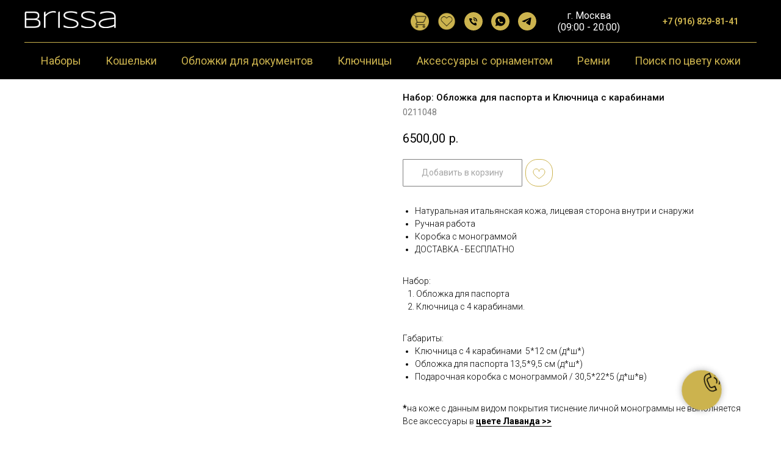

--- FILE ---
content_type: text/html; charset=UTF-8
request_url: https://brissa-design.ru/sets/tproduct/373837974-225654195661-nabor-oblozhka-dlya-pasporta-i-klyuchnit
body_size: 73884
content:
<!DOCTYPE html> <html lang="ru"> <head> <meta charset="utf-8" /> <meta http-equiv="Content-Type" content="text/html; charset=utf-8" /> <meta name="viewport" content="width=device-width, initial-scale=1.0" /> <meta name="google-site-verification" content="iQMJVFI3fHggezMKectrwisrufdqcD9MljSPKDULTKc" /> <meta name="yandex-verification" content="9f1c0f394434c729" /> <!--metatextblock-->
<title>Набор аксессуаров: Обложка для паспорта и Ключница с карабинами, цвет кожи Лаванда, от ателье Brissa.</title>
<meta name="description" content="Набор аксессуаров: Обложка для паспорта и Ключница с карабинами из натуральной кожи, цвет Лаванда от ателье Brissa. Бесплатная доставка. Цена: 6500 руб.">
<meta name="keywords" content="Аксессуары наборы из натуральной кожи с монограммой William Morris">
<meta property="og:title" content="Набор аксессуаров: Обложка для паспорта и Ключница с карабинами, цвет кожи Лаванда, от ателье Brissa." />
<meta property="og:description" content="Набор аксессуаров: Обложка для паспорта и Ключница с карабинами из натуральной кожи, цвет Лаванда от ателье Brissa. Бесплатная доставка. Цена: 6500 руб." />
<meta property="og:type" content="website" />
<meta property="og:url" content="https://brissa-design.ru/sets/tproduct/373837974-225654195661-nabor-oblozhka-dlya-pasporta-i-klyuchnit" />
<meta property="og:image" content="https://static.tildacdn.com/stor6366-6366-4566-b731-383031343435/93637643.jpg" />
<link rel="canonical" href="https://brissa-design.ru/sets/tproduct/373837974-225654195661-nabor-oblozhka-dlya-pasporta-i-klyuchnit" />
<!--/metatextblock--> <meta name="format-detection" content="telephone=no" /> <meta http-equiv="x-dns-prefetch-control" content="on"> <link rel="dns-prefetch" href="https://ws.tildacdn.com"> <link rel="dns-prefetch" href="https://static.tildacdn.com"> <link rel="shortcut icon" href="https://static.tildacdn.com/tild3333-3838-4262-a635-633138623732/favicon_1.ico" type="image/x-icon" /> <link rel="apple-touch-icon" href="https://static.tildacdn.com/tild6531-3263-4431-b764-613066633964/Brissa_logo_270px_1.png"> <link rel="apple-touch-icon" sizes="76x76" href="https://static.tildacdn.com/tild6531-3263-4431-b764-613066633964/Brissa_logo_270px_1.png"> <link rel="apple-touch-icon" sizes="152x152" href="https://static.tildacdn.com/tild6531-3263-4431-b764-613066633964/Brissa_logo_270px_1.png"> <link rel="apple-touch-startup-image" href="https://static.tildacdn.com/tild6531-3263-4431-b764-613066633964/Brissa_logo_270px_1.png"> <meta name="msapplication-TileColor" content="#000000"> <meta name="msapplication-TileImage" content="https://static.tildacdn.com/tild3237-3633-4139-a333-336433313163/Brissa_logo_270px_1.png"> <!-- Assets --> <script src="https://neo.tildacdn.com/js/tilda-fallback-1.0.min.js" async charset="utf-8"></script> <link rel="stylesheet" href="https://static.tildacdn.com/css/tilda-grid-3.0.min.css" type="text/css" media="all" onerror="this.loaderr='y';"/> <link rel="stylesheet" href="https://static.tildacdn.com/ws/project4110595/tilda-blocks-page22069222.min.css?t=1763463903" type="text/css" media="all" onerror="this.loaderr='y';" /><link rel="stylesheet" href="https://static.tildacdn.com/ws/project4110595/tilda-blocks-page22481273.min.css?t=1763463903" type="text/css" media="all" onerror="this.loaderr='y';" /><link rel="stylesheet" href="https://static.tildacdn.com/ws/project4110595/tilda-blocks-page23153312.min.css?t=1763463879" type="text/css" media="all" onerror="this.loaderr='y';" /> <link rel="preconnect" href="https://fonts.gstatic.com"> <link href="https://fonts.googleapis.com/css2?family=Roboto:wght@300;400;500;700&subset=latin,cyrillic" rel="stylesheet"> <link rel="stylesheet" href="https://static.tildacdn.com/css/tilda-animation-2.0.min.css" type="text/css" media="all" onerror="this.loaderr='y';" /> <link rel="stylesheet" href="https://static.tildacdn.com/css/tilda-cards-1.0.min.css" type="text/css" media="all" onerror="this.loaderr='y';" /> <link rel="stylesheet" href="https://static.tildacdn.com/css/tilda-popup-1.1.min.css" type="text/css" media="print" onload="this.media='all';" onerror="this.loaderr='y';" /> <noscript><link rel="stylesheet" href="https://static.tildacdn.com/css/tilda-popup-1.1.min.css" type="text/css" media="all" /></noscript> <link rel="stylesheet" href="https://static.tildacdn.com/css/tilda-slds-1.4.min.css" type="text/css" media="print" onload="this.media='all';" onerror="this.loaderr='y';" /> <noscript><link rel="stylesheet" href="https://static.tildacdn.com/css/tilda-slds-1.4.min.css" type="text/css" media="all" /></noscript> <link rel="stylesheet" href="https://static.tildacdn.com/css/tilda-catalog-1.1.min.css" type="text/css" media="print" onload="this.media='all';" onerror="this.loaderr='y';" /> <noscript><link rel="stylesheet" href="https://static.tildacdn.com/css/tilda-catalog-1.1.min.css" type="text/css" media="all" /></noscript> <link rel="stylesheet" href="https://static.tildacdn.com/css/tilda-forms-1.0.min.css" type="text/css" media="all" onerror="this.loaderr='y';" /> <link rel="stylesheet" href="https://static.tildacdn.com/css/tilda-menusub-1.0.min.css" type="text/css" media="print" onload="this.media='all';" onerror="this.loaderr='y';" /> <noscript><link rel="stylesheet" href="https://static.tildacdn.com/css/tilda-menusub-1.0.min.css" type="text/css" media="all" /></noscript> <link rel="stylesheet" href="https://static.tildacdn.com/css/tilda-menu-widgeticons-1.0.min.css" type="text/css" media="all" onerror="this.loaderr='y';" /> <link rel="stylesheet" href="https://static.tildacdn.com/css/tilda-cart-1.0.min.css" type="text/css" media="all" onerror="this.loaderr='y';" /> <link rel="stylesheet" href="https://static.tildacdn.com/css/tilda-wishlist-1.0.min.css" type="text/css" media="all" onerror="this.loaderr='y';" /> <link rel="stylesheet" href="https://static.tildacdn.com/css/tilda-zoom-2.0.min.css" type="text/css" media="print" onload="this.media='all';" onerror="this.loaderr='y';" /> <noscript><link rel="stylesheet" href="https://static.tildacdn.com/css/tilda-zoom-2.0.min.css" type="text/css" media="all" /></noscript> <script nomodule src="https://static.tildacdn.com/js/tilda-polyfill-1.0.min.js" charset="utf-8"></script> <script type="text/javascript">function t_onReady(func) {if(document.readyState!='loading') {func();} else {document.addEventListener('DOMContentLoaded',func);}}
function t_onFuncLoad(funcName,okFunc,time) {if(typeof window[funcName]==='function') {okFunc();} else {setTimeout(function() {t_onFuncLoad(funcName,okFunc,time);},(time||100));}}function t_throttle(fn,threshhold,scope) {return function() {fn.apply(scope||this,arguments);};}</script> <script src="https://static.tildacdn.com/js/jquery-1.10.2.min.js" charset="utf-8" onerror="this.loaderr='y';"></script> <script src="https://static.tildacdn.com/js/tilda-scripts-3.0.min.js" charset="utf-8" defer onerror="this.loaderr='y';"></script> <script src="https://static.tildacdn.com/ws/project4110595/tilda-blocks-page22069222.min.js?t=1763463903" onerror="this.loaderr='y';"></script><script src="https://static.tildacdn.com/ws/project4110595/tilda-blocks-page22481273.min.js?t=1763463903" onerror="this.loaderr='y';"></script><script src="https://static.tildacdn.com/ws/project4110595/tilda-blocks-page23153312.min.js?t=1763463879" charset="utf-8" onerror="this.loaderr='y';"></script> <script src="https://static.tildacdn.com/js/tilda-lazyload-1.0.min.js" charset="utf-8" async onerror="this.loaderr='y';"></script> <script src="https://static.tildacdn.com/js/tilda-animation-2.0.min.js" charset="utf-8" async onerror="this.loaderr='y';"></script> <script src="https://static.tildacdn.com/js/tilda-cards-1.0.min.js" charset="utf-8" async onerror="this.loaderr='y';"></script> <script src="https://static.tildacdn.com/js/hammer.min.js" charset="utf-8" async onerror="this.loaderr='y';"></script> <script src="https://static.tildacdn.com/js/tilda-slds-1.4.min.js" charset="utf-8" async onerror="this.loaderr='y';"></script> <script src="https://static.tildacdn.com/js/tilda-products-1.0.min.js" charset="utf-8" async onerror="this.loaderr='y';"></script> <script src="https://static.tildacdn.com/js/tilda-catalog-1.1.min.js" charset="utf-8" async onerror="this.loaderr='y';"></script> <script src="https://static.tildacdn.com/js/tilda-menusub-1.0.min.js" charset="utf-8" async onerror="this.loaderr='y';"></script> <script src="https://static.tildacdn.com/js/tilda-menu-1.0.min.js" charset="utf-8" async onerror="this.loaderr='y';"></script> <script src="https://static.tildacdn.com/js/tilda-menu-widgeticons-1.0.min.js" charset="utf-8" async onerror="this.loaderr='y';"></script> <script src="https://static.tildacdn.com/js/tilda-forms-1.0.min.js" charset="utf-8" async onerror="this.loaderr='y';"></script> <script src="https://static.tildacdn.com/js/tilda-cart-1.1.min.js" charset="utf-8" async onerror="this.loaderr='y';"></script> <script src="https://static.tildacdn.com/js/tilda-widget-positions-1.0.min.js" charset="utf-8" async onerror="this.loaderr='y';"></script> <script src="https://static.tildacdn.com/js/tilda-wishlist-1.0.min.js" charset="utf-8" async onerror="this.loaderr='y';"></script> <script src="https://static.tildacdn.com/js/tilda-zoom-2.0.min.js" charset="utf-8" async onerror="this.loaderr='y';"></script> <script src="https://static.tildacdn.com/js/tilda-skiplink-1.0.min.js" charset="utf-8" async onerror="this.loaderr='y';"></script> <script src="https://static.tildacdn.com/js/tilda-events-1.0.min.js" charset="utf-8" async onerror="this.loaderr='y';"></script> <!-- nominify begin --><meta name="yandex-verification" content="9f1c0f394434c729" /> <meta name="p:domain_verify" content="b4ee6c6a8c04a5056144ea46f2176299"/><!-- nominify end --><script type="text/javascript">window.dataLayer=window.dataLayer||[];</script> <!-- Google Tag Manager --> <script type="text/javascript">(function(w,d,s,l,i){w[l]=w[l]||[];w[l].push({'gtm.start':new Date().getTime(),event:'gtm.js'});var f=d.getElementsByTagName(s)[0],j=d.createElement(s),dl=l!='dataLayer'?'&l='+l:'';j.async=true;j.src='https://www.googletagmanager.com/gtm.js?id='+i+dl;f.parentNode.insertBefore(j,f);})(window,document,'script','dataLayer','GTM-PFK2MKN');</script> <!-- End Google Tag Manager --> <!-- Facebook Pixel Code --> <script type="text/javascript" data-tilda-cookie-type="advertising">setTimeout(function(){!function(f,b,e,v,n,t,s)
{if(f.fbq)return;n=f.fbq=function(){n.callMethod?n.callMethod.apply(n,arguments):n.queue.push(arguments)};if(!f._fbq)f._fbq=n;n.push=n;n.loaded=!0;n.version='2.0';n.agent='pltilda';n.queue=[];t=b.createElement(e);t.async=!0;t.src=v;s=b.getElementsByTagName(e)[0];s.parentNode.insertBefore(t,s)}(window,document,'script','https://connect.facebook.net/en_US/fbevents.js');fbq('init','1');fbq('track','PageView');},2000);</script> <!-- End Facebook Pixel Code --> <script type="text/javascript">(function() {if((/bot|google|yandex|baidu|bing|msn|duckduckbot|teoma|slurp|crawler|spider|robot|crawling|facebook/i.test(navigator.userAgent))===false&&typeof(sessionStorage)!='undefined'&&sessionStorage.getItem('visited')!=='y'&&document.visibilityState){var style=document.createElement('style');style.type='text/css';style.innerHTML='@media screen and (min-width: 980px) {.t-records {opacity: 0;}.t-records_animated {-webkit-transition: opacity ease-in-out .2s;-moz-transition: opacity ease-in-out .2s;-o-transition: opacity ease-in-out .2s;transition: opacity ease-in-out .2s;}.t-records.t-records_visible {opacity: 1;}}';document.getElementsByTagName('head')[0].appendChild(style);function t_setvisRecs(){var alr=document.querySelectorAll('.t-records');Array.prototype.forEach.call(alr,function(el) {el.classList.add("t-records_animated");});setTimeout(function() {Array.prototype.forEach.call(alr,function(el) {el.classList.add("t-records_visible");});sessionStorage.setItem("visited","y");},400);}
document.addEventListener('DOMContentLoaded',t_setvisRecs);}})();</script><script src="https://static.tildacdn.com/js/tilda-zero-1.1.min.js" charset="utf-8" async onerror="this.loaderr='y';"></script><script src="https://static.tildacdn.com/js/tilda-animation-sbs-1.0.min.js" charset="utf-8" async onerror="this.loaderr='y';"></script><script src="https://static.tildacdn.com/js/tilda-zero-scale-1.0.min.js" charset="utf-8" async onerror="this.loaderr='y';"></script></head> <body class="t-body" style="margin:0;"> <!--allrecords--> <div id="allrecords" class="t-records" data-product-page="y" data-hook="blocks-collection-content-node" data-tilda-project-id="4110595" data-tilda-page-id="23153312" data-tilda-page-alias="sets" data-tilda-formskey="8a6fd8ec6c422649f71bba29cb06f5a9" data-tilda-stat-scroll="yes" data-tilda-lazy="yes" data-tilda-project-lang="RU" data-tilda-root-zone="com" data-tilda-project-headcode="yes" data-tilda-project-country="RU">
<div id="rec500296973" class="r t-rec" style="" data-animationappear="off" data-record-type="1002"> <script>t_onReady(function() {setTimeout(function() {t_onFuncLoad('twishlist__init',function() {twishlist__init('500296973');});},500);var rec=document.querySelector('#rec500296973');if(!rec) return;var userAgent=navigator.userAgent.toLowerCase();var isAndroid=userAgent.indexOf('android')!==-1;var body=document.body;if(!body) return;var isScrollablefFix=body.classList.contains('t-body_scrollable-fix-for-android');if(isAndroid&&!isScrollablefFix) {body.classList.add('t-body_scrollable-fix-for-android');document.head.insertAdjacentHTML('beforeend','<style>@media screen and (max-width: 560px) {\n.t-body_scrollable-fix-for-android {\noverflow: visible !important;\n}\n}\n</style>');console.log('Android css fix was inited');};if(userAgent.indexOf('instagram')!==-1&&userAgent.indexOf('iphone')!==-1) {body.style.position='relative';}
var wishlistWindow=rec.querySelector('.t1002__wishlistwin');var currentMode=document.querySelector('.t-records').getAttribute('data-tilda-mode');if(wishlistWindow&&currentMode!=='edit'&&currentMode!=='preview') {wishlistWindow.addEventListener('scroll',t_throttle(function() {if(window.lazy==='y'||document.querySelector('#allrecords').getAttribute('data-tilda-lazy')==='yes') {t_onFuncLoad('t_lazyload_update',function() {t_lazyload_update();});}},500));}});</script> <div class="t1002" data-wishlist-hook="#showfavorites" data-wishlistbtn-pos="picture" data-project-currency="р." data-project-currency-side="r" data-project-currency-sep="," data-project-currency-code="RUB" data-wishlist-maxstoredays="30"> <div class="t1002__wishlisticon t1002__wishlisticon_sm" style="top:230px;bottom:initial;right:20px;"> <div class="t1002__wishlisticon-wrapper"> <div class="t1002__wishlisticon-imgwrap" style="border: 1px solid #000000;background-color:#ccb34e;"> <svg role="img" width="41" height="35" viewBox="0 0 41 35" fill="none" xmlns="http://www.w3.org/2000/svg" class="t1002__wishlisticon-img"> <path d="M39.9516 11.9535C39.9516 22.5416 20.4993 33.8088 20.4993 33.8088C20.4993 33.8088 1.04688 22.5416 1.04688 11.9535C1.04688 -2.42254 20.4993 -2.2284 20.4993 10.4239C20.4993 -2.2284 39.9516 -2.03914 39.9516 11.9535Z" stroke="#000000"; stroke-width="1.5" stroke-linejoin="round"/> </svg> </div> <div class="t1002__wishlisticon-counter js-wishlisticon-counter"></div> </div> </div> <div class="t1002__wishlistwin" style="display:none"> <div class="t1002__wishlistwin-content"> <div class="t1002__close t1002__wishlistwin-close"> <button type="button" class="t1002__close-button t1002__wishlistwin-close-wrapper" aria-label="Закрыть вишлист"> <svg role="presentation" class="t1002__wishlistwin-close-icon" width="23px" height="23px" viewBox="0 0 23 23" version="1.1" xmlns="http://www.w3.org/2000/svg" xmlns:xlink="http://www.w3.org/1999/xlink"> <g stroke="none" stroke-width="1" fill="#000" fill-rule="evenodd"> <rect transform="translate(11.313708, 11.313708) rotate(-45.000000) translate(-11.313708, -11.313708) " x="10.3137085" y="-3.6862915" width="2" height="30"></rect> <rect transform="translate(11.313708, 11.313708) rotate(-315.000000) translate(-11.313708, -11.313708) " x="10.3137085" y="-3.6862915" width="2" height="30"></rect> </g> </svg> </button> </div> <div class="t1002__wishlistwin-top"> <div class="t1002__wishlistwin-heading t-name t-name_xl"></div> </div> <div class="t1002__wishlistwin-products"></div> </div> </div> </div> <style>.t1002__addBtn:not(.t-popup .t1002__addBtn):not(.t-store__product-snippet .t1002__addBtn){}.t1002__addBtn{border-color:#ccb34e!important;border-radius:20px;}.t1002__addBtn svg path{stroke:#ccb34e;stroke-width:1;}.t1002__addBtn.t1002__addBtn_active{}.t1002__addBtn:hover svg path,.t1002__addBtn_active svg path{fill:#f02727 !important;stroke:#f02727;}@media (hover:none) and (pointer:coarse){a.t1002__addBtn:not(.t1002__addBtn_active):hover svg path{fill:transparent !important;stroke:#ccb34e;}.t1002__addBtn:hover svg{-webkit-transform:scale(1);transform:scale(1);}}@media screen and (max-width:960px){.t1002__wishlisticon{top:180px !important;bottom:initial !important;right:5px !important;left:initial !important;}}</style> </div>

<!-- PRODUCT START -->

                
                        
                    
        
        
<!-- product header -->
<!--header-->
<div id="t-header" class="t-records" data-hook="blocks-collection-content-node" data-tilda-project-id="4110595" data-tilda-page-id="22069222" data-tilda-formskey="8a6fd8ec6c422649f71bba29cb06f5a9" data-tilda-stat-scroll="yes" data-tilda-lazy="yes" data-tilda-project-lang="RU" data-tilda-root-zone="one"  data-tilda-project-headcode="yes"     data-tilda-project-country="RU">

    <div id="rec498037075" class="r t-rec t-rec_pt_15 t-rec_pb_15 t-screenmin-980px" style="padding-top:15px;padding-bottom:15px;background-color:#000000; " data-animationappear="off" data-record-type="967"  data-screen-min="980px"  data-bg-color="#000000"  >
<!-- T967 -->


	
	

					
<div id="nav498037075marker"></div>
	<div class="tmenu-mobile" >
	<div class="tmenu-mobile__container">
			<div class="tmenu-mobile__text t-name t-name_md" field="menu_mob_title">&nbsp;</div>
				
<button type="button" 
    class="t-menuburger t-menuburger_first " 
    aria-label="Навигационное меню" 
    aria-expanded="false">
	<span style="background-color:#000;"></span>
	<span style="background-color:#000;"></span>
	<span style="background-color:#000;"></span>
	<span style="background-color:#000;"></span>
</button>


<script>
function t_menuburger_init(recid) {
	var rec = document.querySelector('#rec' + recid);
	if (!rec) return;
    var burger = rec.querySelector('.t-menuburger');
	if (!burger) return;
    var isSecondStyle = burger.classList.contains('t-menuburger_second');
    if (isSecondStyle && !window.isMobile && !('ontouchend' in document)) {
        burger.addEventListener('mouseenter', function() {
            if (burger.classList.contains('t-menuburger-opened')) return;
            burger.classList.remove('t-menuburger-unhovered');
            burger.classList.add('t-menuburger-hovered');
        });
        burger.addEventListener('mouseleave', function() {
            if (burger.classList.contains('t-menuburger-opened')) return;
            burger.classList.remove('t-menuburger-hovered');
            burger.classList.add('t-menuburger-unhovered');
            setTimeout(function() {
                burger.classList.remove('t-menuburger-unhovered');
            }, 300);
        });
    }

    burger.addEventListener('click', function() {
        if (!burger.closest('.tmenu-mobile') &&
            !burger.closest('.t450__burger_container') &&
            !burger.closest('.t466__container') &&
            !burger.closest('.t204__burger') &&
			!burger.closest('.t199__js__menu-toggler')) {
                burger.classList.toggle('t-menuburger-opened');
                burger.classList.remove('t-menuburger-unhovered');
            }
    });

    var menu = rec.querySelector('[data-menu="yes"]');
    if (!menu) return;
    var menuLinks = menu.querySelectorAll('.t-menu__link-item');
	var submenuClassList = ['t978__menu-link_hook', 't978__tm-link', 't966__tm-link', 't794__tm-link', 't-menusub__target-link'];
    Array.prototype.forEach.call(menuLinks, function (link) {
        link.addEventListener('click', function () {
			var isSubmenuHook = submenuClassList.some(function (submenuClass) {
				return link.classList.contains(submenuClass);
			});
			if (isSubmenuHook) return;
            burger.classList.remove('t-menuburger-opened');
        });
    });

	menu.addEventListener('clickedAnchorInTooltipMenu', function () {
		burger.classList.remove('t-menuburger-opened');
	});
}
t_onReady(function() {
	t_onFuncLoad('t_menuburger_init', function(){t_menuburger_init('498037075');});
});
</script>


<style>
.t-menuburger {
    position: relative;
    flex-shrink: 0;
    width: 28px;
    height: 20px;
    padding: 0;
    border: none;
    background-color: transparent;
    outline: none;
    -webkit-transform: rotate(0deg);
    transform: rotate(0deg);
    transition: transform .5s ease-in-out;
    cursor: pointer;
    z-index: 999;
}

/*---menu burger lines---*/
.t-menuburger span {
    display: block;
    position: absolute;
    width: 100%;
    opacity: 1;
    left: 0;
    -webkit-transform: rotate(0deg);
    transform: rotate(0deg);
    transition: .25s ease-in-out;
    height: 3px;
    background-color: #000;
}
.t-menuburger span:nth-child(1) {
    top: 0px;
}
.t-menuburger span:nth-child(2),
.t-menuburger span:nth-child(3) {
    top: 8px;
}
.t-menuburger span:nth-child(4) {
    top: 16px;
}

/*menu burger big*/
.t-menuburger__big {
    width: 42px;
    height: 32px;
}
.t-menuburger__big span {
    height: 5px;
}
.t-menuburger__big span:nth-child(2),
.t-menuburger__big span:nth-child(3) {
    top: 13px;
}
.t-menuburger__big span:nth-child(4) {
    top: 26px;
}

/*menu burger small*/
.t-menuburger__small {
    width: 22px;
    height: 14px;
}
.t-menuburger__small span {
    height: 2px;
}
.t-menuburger__small span:nth-child(2),
.t-menuburger__small span:nth-child(3) {
    top: 6px;
}
.t-menuburger__small span:nth-child(4) {
    top: 12px;
}

/*menu burger opened*/
.t-menuburger-opened span:nth-child(1) {
    top: 8px;
    width: 0%;
    left: 50%;
}
.t-menuburger-opened span:nth-child(2) {
    -webkit-transform: rotate(45deg);
    transform: rotate(45deg);
}
.t-menuburger-opened span:nth-child(3) {
    -webkit-transform: rotate(-45deg);
    transform: rotate(-45deg);
}
.t-menuburger-opened span:nth-child(4) {
    top: 8px;
    width: 0%;
    left: 50%;
}
.t-menuburger-opened.t-menuburger__big span:nth-child(1) {
    top: 6px;
}
.t-menuburger-opened.t-menuburger__big span:nth-child(4) {
    top: 18px;
}
.t-menuburger-opened.t-menuburger__small span:nth-child(1),
.t-menuburger-opened.t-menuburger__small span:nth-child(4) {
    top: 6px;
}

/*---menu burger first style---*/
@media (hover), (min-width:0\0) {
    .t-menuburger_first:hover span:nth-child(1) {
        transform: translateY(1px);
    }
    .t-menuburger_first:hover span:nth-child(4) {
        transform: translateY(-1px);
    }
    .t-menuburger_first.t-menuburger__big:hover span:nth-child(1) {
        transform: translateY(3px);
    }
    .t-menuburger_first.t-menuburger__big:hover span:nth-child(4) {
        transform: translateY(-3px);
    }
}

/*---menu burger second style---*/
.t-menuburger_second span:nth-child(2),
.t-menuburger_second span:nth-child(3) {
    width: 80%;
    left: 20%;
    right: 0;
}
@media (hover), (min-width:0\0) {
    .t-menuburger_second.t-menuburger-hovered span:nth-child(2),
    .t-menuburger_second.t-menuburger-hovered span:nth-child(3) {
        animation: t-menuburger-anim 0.3s ease-out normal forwards;
    }
    .t-menuburger_second.t-menuburger-unhovered span:nth-child(2),
    .t-menuburger_second.t-menuburger-unhovered span:nth-child(3) {
        animation: t-menuburger-anim2 0.3s ease-out normal forwards;
    }
}

.t-menuburger_second.t-menuburger-opened span:nth-child(2),
.t-menuburger_second.t-menuburger-opened span:nth-child(3){
    left: 0;
    right: 0;
    width: 100%!important;
}

/*---menu burger third style---*/
.t-menuburger_third span:nth-child(4) {
    width: 70%;
    left: unset;
    right: 0;
}
@media (hover), (min-width:0\0) {
    .t-menuburger_third:not(.t-menuburger-opened):hover span:nth-child(4) {
        width: 100%;
    }
}
.t-menuburger_third.t-menuburger-opened span:nth-child(4) {
    width: 0!important;
    right: 50%;
}

/*---menu burger fourth style---*/
.t-menuburger_fourth {
	height: 12px;
}
.t-menuburger_fourth.t-menuburger__small {
	height: 8px;
}
.t-menuburger_fourth.t-menuburger__big {
	height: 18px;
}
.t-menuburger_fourth span:nth-child(2),
.t-menuburger_fourth span:nth-child(3) {
    top: 4px;
    opacity: 0;
}
.t-menuburger_fourth span:nth-child(4) {
    top: 8px;
}
.t-menuburger_fourth.t-menuburger__small span:nth-child(2),
.t-menuburger_fourth.t-menuburger__small span:nth-child(3) {
    top: 3px;
}
.t-menuburger_fourth.t-menuburger__small span:nth-child(4) {
    top: 6px;
}
.t-menuburger_fourth.t-menuburger__small span:nth-child(2),
.t-menuburger_fourth.t-menuburger__small span:nth-child(3) {
    top: 3px;
}
.t-menuburger_fourth.t-menuburger__small span:nth-child(4) {
    top: 6px;
}
.t-menuburger_fourth.t-menuburger__big span:nth-child(2),
.t-menuburger_fourth.t-menuburger__big span:nth-child(3) {
    top: 6px;
}
.t-menuburger_fourth.t-menuburger__big span:nth-child(4) {
    top: 12px;
}
@media (hover), (min-width:0\0) {
    .t-menuburger_fourth:not(.t-menuburger-opened):hover span:nth-child(1) {
        transform: translateY(1px);
    }
    .t-menuburger_fourth:not(.t-menuburger-opened):hover span:nth-child(4) {
        transform: translateY(-1px);
    }
    .t-menuburger_fourth.t-menuburger__big:not(.t-menuburger-opened):hover span:nth-child(1) {
        transform: translateY(3px);
    }
    .t-menuburger_fourth.t-menuburger__big:not(.t-menuburger-opened):hover span:nth-child(4) {
        transform: translateY(-3px);
    }
}
.t-menuburger_fourth.t-menuburger-opened span:nth-child(1),
.t-menuburger_fourth.t-menuburger-opened span:nth-child(4) {
    top: 4px;
}
.t-menuburger_fourth.t-menuburger-opened span:nth-child(2),
.t-menuburger_fourth.t-menuburger-opened span:nth-child(3) {
    opacity: 1;
}

/*---menu burger animations---*/
@keyframes t-menuburger-anim {
    0% {
        width: 80%;
        left: 20%;
        right: 0;
    }

    50% {
        width: 100%;
        left: 0;
        right: 0;
    }

    100% {
        width: 80%;
        left: 0;
        right: 20%;

    }
}
@keyframes t-menuburger-anim2 {
    0% {
        width: 80%;
        left: 0;
    }

    50% {
        width: 100%;
        right: 0;
        left: 0;
    }

    100% {
        width: 80%;
        left: 20%;
        right: 0;
    }
}
</style>	</div>
</div>

<style>
.tmenu-mobile {
	background-color: #111;
	display: none;
	width: 100%;
	top: 0;
	z-index: 990;
}

.tmenu-mobile_positionfixed {
	position: fixed;
}

.tmenu-mobile__text {
	color: #fff;
}

.tmenu-mobile__container {
	min-height: 64px;
	padding: 20px;
	position: relative;
	box-sizing: border-box;
	display: -webkit-flex;
	display: -ms-flexbox;
	display: flex;
	-webkit-align-items: center;
	    -ms-flex-align: center;
	        align-items: center;
	-webkit-justify-content: space-between;
	    -ms-flex-pack: justify;
	        justify-content: space-between;
}

.tmenu-mobile__list {
	display: block;
}

.tmenu-mobile__burgerlogo {
    display: inline-block;
    font-size: 24px;
    font-weight: 400;
    white-space: nowrap;
    vertical-align: middle;
}

.tmenu-mobile__imglogo {
	height: auto;
    display: block;
    max-width: 300px!important;
	box-sizing: border-box;
	padding: 0;
	margin: 0 auto;
}

@media screen and (max-width: 980px) {
	.tmenu-mobile__menucontent_hidden {
		display: none;
		height: 100%;
	}
	.tmenu-mobile {
		display: block;
	}
}
@media screen and (max-width: 980px) {
    		#rec498037075 .tmenu-mobile {
            background-color: #ccb34e;
        }
    	
            #rec498037075 .t-menuburger {
            -webkit-order: 1;
	    	-ms-flex-order: 1;
	        	order: 1;
        }
    }
</style>










	
				
				
					
						
		
										
		
									
																
		 

		
				
			<style> #rec498037075 .tmenu-mobile__burgerlogo a {  font-size: 25px;  color: #ccb34e; }</style>
	








	
				
				
					
						
		
										
		
							
																					
														
																
		 

		
				
			<style> #rec498037075 .tmenu-mobile__burgerlogo__title {  font-size: 25px;  color: #ccb34e; }</style>
	
<div id="nav498037075"  class="t967 t967__positionfixed  tmenu-mobile__menucontent_hidden" style="background-color: rgba(0,0,0,1); " data-bgcolor-hex="#000000" data-bgcolor-rgba="rgba(0,0,0,1)" data-navmarker="nav498037075marker" data-appearoffset="" data-bgopacity-two="" data-menushadow="" data-menushadow-css="" data-bgopacity="1"   data-menu-items-align="center" data-menu="yes">
	<div class="t967__maincontainer ">
		<div class="t967__top" style="height:70px;">
			<div class="t967__logo">
				<div style="display: block;">
										<a href="https://brissa-design.ru/" >
																		<img class="t967__imglogo t967__imglogomobile" 
								src="https://static.tildacdn.com/tild6339-6436-4237-a435-666264366461/Brissa_logo_1680px.png" 
								imgfield="img" 
								style="max-width: 150px; width: 150px;"
								 alt=" Ателье "
								>
																</a>
									</div>
			</div>
			
							<nav class="t967__listwrapper t967__mobilelist">
					<ul role="list" class="t967__list">
																				<li class="t967__list-item" 
								style="padding:0 20px 0 0;">
								<a class="t-menu__link-item" 
									href="/sets"
								   										 
																		 
																		data-menu-submenu-hook="" 
									data-menu-item-number="1"
								>
									Наборы
								</a>
															</li>
																				<li class="t967__list-item" 
								style="padding:0 20px;">
								<a class="t-menu__link-item" 
									href="/vallets"
								   										 
																		 
																		data-menu-submenu-hook="" 
									data-menu-item-number="2"
								>
									Кошельки
								</a>
															</li>
																				<li class="t967__list-item" 
								style="padding:0 20px;">
								<a class="t-menu__link-item" 
									href="/covers"
								   										 
																		 
																		data-menu-submenu-hook="" 
									data-menu-item-number="3"
								>
									Обложки для документов
								</a>
															</li>
																				<li class="t967__list-item" 
								style="padding:0 20px;">
								<a class="t-menu__link-item" 
									href="/case_key"
								   										 
																		 
																		data-menu-submenu-hook="" 
									data-menu-item-number="4"
								>
									Ключницы
								</a>
															</li>
																				<li class="t967__list-item" 
								style="padding:0 20px;">
								<a class="t-menu__link-item" 
									href="/ornament"
								   										 
																		 
																		data-menu-submenu-hook="" 
									data-menu-item-number="5"
								>
									Аксессуары с орнаментом
								</a>
															</li>
																				<li class="t967__list-item" 
								style="padding:0 20px;">
								<a class="t-menu__link-item" 
									href="/belts"
								   										 
																		 
																		data-menu-submenu-hook="" 
									data-menu-item-number="6"
								>
									Ремни
								</a>
															</li>
																				<li class="t967__list-item" 
								style="padding:0 0 0 20px;">
								<a class="t-menu__link-item" 
									href="/search_by_color"
								   										 
																		 
																		data-menu-submenu-hook="" 
									data-menu-item-number="7"
								>
									Поиск по цвету кожи
								</a>
															</li>
											</ul>
				</nav>
						
			<div class="t967__additionalwrapper">
				
				
  

	
  

<div class="t-sociallinks">
  <ul role="list" class="t-sociallinks__wrapper" aria-label="Соц. сети">

    <!-- new soclinks --><li class="t-sociallinks__item t-sociallinks__item_website"><a  href="#cart" target="_blank" rel="nofollow" aria-label="website" style="width: 30px; height: 30px;"><img src=https://static.tildacdn.com/tild6136-6631-4133-a261-666565373730/-.png alt="website icon" class="t-sociallinks__customimg" style="width:30px; height:30px; vertical-align: baseline; object-fit: contain; object-position: center;"></a></li>&nbsp;<li class="t-sociallinks__item t-sociallinks__item_website"><a  href="#nolimwish" target="_blank" rel="nofollow" aria-label="website" style="width: 30px; height: 30px;"><img src=https://static.tildacdn.com/tild3731-3239-4335-a439-383633626630/006--3.png alt="website icon" class="t-sociallinks__customimg" style="width:30px; height:30px; vertical-align: baseline; object-fit: contain; object-position: center;"></a></li>&nbsp;<li class="t-sociallinks__item t-sociallinks__item_phone"><a  href="tel:+79168298141" target="_self" rel="nofollow" aria-label="Позвонить" title="Позвонить" style="width: 30px; height: 30px;"><svg class="t-sociallinks__svg" role="presentation" width=30px height=30px viewBox="0 0 100 100" fill="none"
  xmlns="http://www.w3.org/2000/svg">
            <path fill-rule="evenodd" clip-rule="evenodd"
        d="M50 100C77.6142 100 100 77.6142 100 50C100 22.3858 77.6142 0 50 0C22.3858 0 0 22.3858 0 50C0 77.6142 22.3858 100 50 100ZM50.0089 29H51.618C56.4915 29.0061 61.1633 30.9461 64.6073 34.3938C68.0512 37.8415 69.9856 42.5151 69.9856 47.3879V48.9968C69.9338 49.5699 69.6689 50.1027 69.2433 50.49C68.8177 50.8772 68.2623 51.0908 67.6868 51.0884H67.5029C66.8966 51.0358 66.3359 50.745 65.9437 50.2796C65.5516 49.8143 65.36 49.2124 65.4109 48.6061V47.3879C65.4109 43.7303 63.9578 40.2225 61.3711 37.6362C58.7844 35.0499 55.2761 33.597 51.618 33.597H50.3997C49.79 33.6488 49.1847 33.4563 48.7169 33.0619C48.2492 32.6675 47.9573 32.1035 47.9054 31.4939C47.8536 30.8843 48.0461 30.279 48.4406 29.8114C48.835 29.3437 49.3992 29.0518 50.0089 29ZM56.889 49.0132C56.4579 48.5821 56.2157 47.9975 56.2157 47.3879C56.2157 46.1687 55.7313 44.9994 54.869 44.1373C54.0068 43.2752 52.8374 42.7909 51.618 42.7909C51.0083 42.7909 50.4236 42.5488 49.9925 42.1177C49.5614 41.6867 49.3192 41.102 49.3192 40.4924C49.3192 39.8828 49.5614 39.2982 49.9925 38.8672C50.4236 38.4361 51.0083 38.1939 51.618 38.1939C54.0568 38.1939 56.3956 39.1626 58.1201 40.8868C59.8445 42.611 60.8133 44.9495 60.8133 47.3879C60.8133 47.9975 60.5711 48.5821 60.14 49.0132C59.7089 49.4442 59.1242 49.6864 58.5145 49.6864C57.9048 49.6864 57.3201 49.4442 56.889 49.0132ZM66.4011 69.0663L66.401 69.0846C66.3999 69.5725 66.2967 70.0547 66.0981 70.5003C65.8998 70.9451 65.611 71.3435 65.2499 71.67C64.8674 72.0182 64.4123 72.2771 63.9176 72.428C63.4516 72.5702 62.9613 72.6132 62.4782 72.5546C58.2475 72.53 53.4102 70.5344 49.1802 68.1761C44.8871 65.7827 41.0444 62.915 38.8019 60.9903L38.7681 60.9613L38.7367 60.9299C32.3303 54.5198 28.2175 46.1735 27.0362 37.186C26.9623 36.6765 27.0018 36.157 27.1519 35.6645C27.3027 35.1695 27.5615 34.7142 27.9094 34.3314C28.2397 33.9658 28.6436 33.6742 29.0944 33.4757C29.5447 33.2775 30.0316 33.1766 30.5234 33.1796H37.4967C38.299 33.1636 39.0826 33.4244 39.7156 33.9184C40.3527 34.4156 40.7979 35.1184 40.9754 35.9071L41.0038 36.0335V36.1631C41.0038 36.4901 41.0787 36.795 41.1847 37.2268C41.2275 37.4012 41.2755 37.5965 41.3256 37.8221L41.326 37.8238C41.583 38.9896 41.925 40.1351 42.3491 41.251L42.7322 42.259L38.4899 44.26L38.4846 44.2625C38.204 44.3914 37.986 44.6263 37.8784 44.9157L37.8716 44.934L37.8642 44.952C37.7476 45.236 37.7476 45.5545 37.8642 45.8385L37.9144 45.9608L37.9359 46.0912C38.0802 46.9648 38.5603 48.0981 39.4062 49.4169C40.243 50.7215 41.3964 52.1437 42.808 53.5872C45.6206 56.4634 49.3981 59.3625 53.5798 61.5387C53.8533 61.6395 54.1552 61.6343 54.4257 61.5231L54.4437 61.5157L54.462 61.5089C54.7501 61.4016 54.9842 61.1848 55.1133 60.9057L55.1148 60.9023L57.0232 56.6591L58.0397 57.03C59.1934 57.4509 60.3737 57.7947 61.5729 58.0592L61.5785 58.0605L61.5841 58.0618C62.152 58.1929 62.7727 58.3042 63.3802 58.3942L63.4231 58.4006L63.4654 58.4101C64.2537 58.5877 64.956 59.0332 65.453 59.6706C65.9429 60.2991 66.2033 61.0758 66.1916 61.8721L66.4011 69.0663Z"
        fill="#ccb34e" />
      </svg></a></li>&nbsp;<li class="t-sociallinks__item t-sociallinks__item_whatsapp"><a  href="https://wa.me/79168298141" target="_blank" rel="nofollow" aria-label="WhatsApp" title="WhatsApp" style="width: 30px; height: 30px;"><svg class="t-sociallinks__svg" role="presentation" width=30px height=30px viewBox="0 0 100 100" fill="none"
    xmlns="http://www.w3.org/2000/svg">
                        <path fill-rule="evenodd" clip-rule="evenodd"
                d="M50 100C77.6142 100 100 77.6142 100 50C100 22.3858 77.6142 0 50 0C22.3858 0 0 22.3858 0 50C0 77.6142 22.3858 100 50 100ZM69.7626 28.9928C64.6172 23.841 57.7739 21.0027 50.4832 21C35.4616 21 23.2346 33.2252 23.2292 48.2522C23.2274 53.0557 24.4823 57.7446 26.8668 61.8769L23 76L37.4477 72.2105C41.4282 74.3822 45.9107 75.5262 50.4714 75.528H50.4823C65.5029 75.528 77.7299 63.301 77.7363 48.2749C77.7408 40.9915 74.9089 34.1446 69.7626 28.9928ZM62.9086 53.9588C62.2274 53.6178 58.8799 51.9708 58.2551 51.7435C57.6313 51.5161 57.1766 51.4024 56.7228 52.0845C56.269 52.7666 54.964 54.2998 54.5666 54.7545C54.1692 55.2092 53.7718 55.2656 53.0915 54.9246C52.9802 54.8688 52.8283 54.803 52.6409 54.7217C51.6819 54.3057 49.7905 53.4855 47.6151 51.5443C45.5907 49.7382 44.2239 47.5084 43.8265 46.8272C43.4291 46.1452 43.7837 45.7769 44.1248 45.4376C44.3292 45.2338 44.564 44.9478 44.7987 44.662C44.9157 44.5194 45.0328 44.3768 45.146 44.2445C45.4345 43.9075 45.56 43.6516 45.7302 43.3049C45.7607 43.2427 45.7926 43.1776 45.8272 43.1087C46.0545 42.654 45.9409 42.2565 45.7708 41.9155C45.6572 41.6877 45.0118 40.1167 44.4265 38.6923C44.1355 37.984 43.8594 37.3119 43.671 36.8592C43.1828 35.687 42.6883 35.69 42.2913 35.6924C42.2386 35.6928 42.1876 35.6931 42.1386 35.6906C41.7421 35.6706 41.2874 35.667 40.8336 35.667C40.3798 35.667 39.6423 35.837 39.0175 36.5191C38.9773 36.5631 38.9323 36.6111 38.8834 36.6633C38.1738 37.4209 36.634 39.0648 36.634 42.2002C36.634 45.544 39.062 48.7748 39.4124 49.2411L39.415 49.2444C39.4371 49.274 39.4767 49.3309 39.5333 49.4121C40.3462 50.5782 44.6615 56.7691 51.0481 59.5271C52.6732 60.2291 53.9409 60.6475 54.9303 60.9612C56.5618 61.4796 58.046 61.4068 59.22 61.2313C60.5286 61.0358 63.2487 59.5844 63.8161 57.9938C64.3836 56.4033 64.3836 55.0392 64.2136 54.7554C64.0764 54.5258 63.7545 54.3701 63.2776 54.1395C63.1633 54.0843 63.0401 54.0247 62.9086 53.9588Z"
                fill="#ccb34e" />
            </svg></a></li>&nbsp;<li class="t-sociallinks__item t-sociallinks__item_telegram"><a  href="https://t.me/Brissa_Design" target="_blank" rel="nofollow" aria-label="Telegram" title="Telegram" style="width: 30px; height: 30px;"><svg class="t-sociallinks__svg" role="presentation" width=30px height=30px viewBox="0 0 100 100" fill="none"
  xmlns="http://www.w3.org/2000/svg">
            <path fill-rule="evenodd" clip-rule="evenodd"
        d="M50 100c27.614 0 50-22.386 50-50S77.614 0 50 0 0 22.386 0 50s22.386 50 50 50Zm21.977-68.056c.386-4.38-4.24-2.576-4.24-2.576-3.415 1.414-6.937 2.85-10.497 4.302-11.04 4.503-22.444 9.155-32.159 13.734-5.268 1.932-2.184 3.864-2.184 3.864l8.351 2.577c3.855 1.16 5.91-.129 5.91-.129l17.988-12.238c6.424-4.38 4.882-.773 3.34.773l-13.49 12.882c-2.056 1.804-1.028 3.35-.129 4.123 2.55 2.249 8.82 6.364 11.557 8.16.712.467 1.185.778 1.292.858.642.515 4.111 2.834 6.424 2.319 2.313-.516 2.57-3.479 2.57-3.479l3.083-20.226c.462-3.511.993-6.886 1.417-9.582.4-2.546.705-4.485.767-5.362Z"
        fill="#ccb34e" />
      </svg></a></li><!-- /new soclinks -->

            <script>
        
        t_onReady(function () {
            var rec = document.getElementById('rec498037075');
            if (!rec) return;
            var customImageList = rec.querySelectorAll('img.t-sociallinks__customimg');

            Array.prototype.forEach.call(customImageList, function(img) {
                var imgURL = img.getAttribute('src');

                if (imgURL.indexOf('/lib__tildaicon__') !== -1 || imgURL.indexOf('/lib/tildaicon/') !== -1 || imgURL.indexOf('/lib/icons/tilda') !== -1) {
                    var xhr = new XMLHttpRequest();
                    xhr.open('GET', imgURL);
                    xhr.responseType = 'document';

                    xhr.onload = function() {
                        if (xhr.status >= 200 && xhr.status < 400) {
                            var response = xhr.response;

                            var svg = response.querySelector('svg');

                            svg.style.width = '30px';
                            svg.style.height = '30px';

                            var figureList = svg.querySelectorAll('*:not(g):not(title):not(desc)');
                            for(var j = 0; j < figureList.length; j++) {
                                figureList[j].style.fill = '#ccb34e';
                            }

                            if (img.parentNode) {
                              img.parentNode.append(svg);
                            }
                            img.remove();
                        } else {
                            img.style.visibility = 'visible';
                        }
                    }

                    xhr.onerror = function(error) {
                    img.style.visibility = 'visible';
                    }

                    xhr.send();
                }
            });
        });
        
        </script>
      </ul>
</div>
				
									<div class="t967__additional-descr t967__additionalitem" field="descr"><div style="text-align:center;" data-customstyle="yes">г. Москва<br />(09:00 - 20:00)</div></div>
				
				
						
	
	
						
						
				
				
						
																										
			<a
			class="t-btn t-btnflex t-btnflex_type_button t-btnflex_sm t967__button"
										href="tel:+79168298141"
																												><span class="t-btnflex__text">+7 (916) 829-81-41</span>
<style>#rec498037075 .t-btnflex.t-btnflex_type_button {color:#ccb34e;background-color:#000000;--border-width:0px;border-style:none !important;border-radius:0px;box-shadow:none !important;text-transform:uppercase;transition-duration:0.2s;transition-property: background-color, color, border-color, box-shadow, opacity, transform, gap;transition-timing-function: ease-in-out;}</style></a>
	
				
						
	
	
			
						
				
				
						
																										
					
							</div>
		</div>
		
		<div class="t967__bottom" >
							<div class="t967__middlelinewrapper">
					<div class="t967__linewrapper">
						<div
							class="t-divider t967__horizontalline"
							data-divider-fieldset="color,bordersize,opacity"
							style="background-color:#ccb34e; height:1px; "
						></div>
					</div>
				</div>
						
							<div class="t967__bottomwrapper" style="">
					<nav class="t967__listwrapper t967__desktoplist">
						<ul role="list" class="t967__list t-menu__list t967__menualign_center" style="">
																							<li class="t967__list-item" 
									style="padding:0 20px 0 0;">
									<a class="t-menu__link-item"
										href="/sets"
									   											 
																				 
																				data-menu-submenu-hook="" 
										data-menu-item-number="1"
									>
										Наборы
									</a>
																	</li>
																							<li class="t967__list-item" 
									style="padding:0 20px;">
									<a class="t-menu__link-item"
										href="/vallets"
									   											 
																				 
																				data-menu-submenu-hook="" 
										data-menu-item-number="2"
									>
										Кошельки
									</a>
																	</li>
																							<li class="t967__list-item" 
									style="padding:0 20px;">
									<a class="t-menu__link-item"
										href="/covers"
									   											 
																				 
																				data-menu-submenu-hook="" 
										data-menu-item-number="3"
									>
										Обложки для документов
									</a>
																	</li>
																							<li class="t967__list-item" 
									style="padding:0 20px;">
									<a class="t-menu__link-item"
										href="/case_key"
									   											 
																				 
																				data-menu-submenu-hook="" 
										data-menu-item-number="4"
									>
										Ключницы
									</a>
																	</li>
																							<li class="t967__list-item" 
									style="padding:0 20px;">
									<a class="t-menu__link-item"
										href="/ornament"
									   											 
																				 
																				data-menu-submenu-hook="" 
										data-menu-item-number="5"
									>
										Аксессуары с орнаментом
									</a>
																	</li>
																							<li class="t967__list-item" 
									style="padding:0 20px;">
									<a class="t-menu__link-item"
										href="/belts"
									   											 
																				 
																				data-menu-submenu-hook="" 
										data-menu-item-number="6"
									>
										Ремни
									</a>
																	</li>
																							<li class="t967__list-item" 
									style="padding:0 0 0 20px;">
									<a class="t-menu__link-item"
										href="/search_by_color"
									   											 
																				 
																				data-menu-submenu-hook="" 
										data-menu-item-number="7"
									>
										Поиск по цвету кожи
									</a>
																	</li>
													</ul>
					</nav>
				</div>
						
					</div>
	</div>
</div>

	
	<style>
		@media screen and (max-width: 980px) {
			#rec498037075 .t967__leftcontainer{
				padding: 20px;
			}
		}
		@media screen and (max-width: 980px) {
			#rec498037075 .t967__imglogo{
				padding: 20px 0;
			}
		}
	</style>
	


	
	<style>
		@media screen and (max-width: 980px) {
			#rec498037075 .tmenu-mobile{
				background-color: #ccb34e;
			}
		}
	</style>
	



<script>
	
			
		t_onReady(function() {
			t_onFuncLoad('t_menu__highlightActiveLinks', function () {
				t_menu__highlightActiveLinks('.t967 .t-menu__link-item');
			});
			
							 
				t_onFuncLoad('t_menu__findAnchorLinks', function () {
					t_menu__findAnchorLinks('498037075', '.t967 .t967__desktoplist .t-menu__link-item');
					t_menu__findAnchorLinks('498037075', '.t967 .t967__mobilelist .t-menu__link-item');
				});
				
						        
		});
		
	
	
	t_onFuncLoad('t_menu__setBGcolor', function () {
		window.addEventListener('resize', t_throttle(function () {
			t_menu__setBGcolor('498037075', '.t967');
		}));
	});
	t_onReady(function () {
		t_onFuncLoad('t_menu__setBGcolor', function () {
			t_menu__setBGcolor('498037075', '.t967');
		});
		
		t_onFuncLoad('t_menu__interactFromKeyboard', function () {
	        t_menu__interactFromKeyboard('498037075');
		});
	});
	

	
	</script>

	<script>
		
		t_onReady(function () {
			var rec = document.querySelector('#rec498037075');
			if (!rec) return;
			var wrapperBlock = rec.querySelector('.t967');
			if (!wrapperBlock) return;
			t_onFuncLoad('t_menu__createMobileMenu', function () {
				t_menu__createMobileMenu('498037075', '.t967');
			});
		});
		
	</script>


		
		
<style>
#rec498037075 .t-menu__link-item{
		-webkit-transition: color 0.3s ease-in-out, opacity 0.3s ease-in-out;
	transition: color 0.3s ease-in-out, opacity 0.3s ease-in-out;	
			position: relative;
	}


#rec498037075 .t-menu__link-item:not(.t-active):not(.tooltipstered)::after {
	content: '';
	position: absolute;
	left: 0;
		bottom: 20%;
	opacity: 0;
	width: 100%;
	height: 100%;
	border-bottom: 0px solid #ccb34e;
	-webkit-box-shadow: inset 0px -1px 0px 0px #ccb34e;
	-moz-box-shadow: inset 0px -1px 0px 0px #ccb34e;
	box-shadow: inset 0px -1px 0px 0px #ccb34e;
		-webkit-transition: all 0.3s ease;
	transition: all 0.3s ease;
	pointer-events: none;
}

#rec498037075 .t-menu__link-item.t-active:not(.t978__menu-link){
		font-weight:300 !important;	opacity:0.80 !important;}

#rec498037075 .t-menu__link-item.t-active::after {
content: '';
position: absolute;
left: 0;
-webkit-transition: all 0.3s ease;
transition: all 0.3s ease;
opacity: 1;
width: 100%;
height: 100%;
bottom: -0px;
border-bottom: 0px solid #ccb34e;
-webkit-box-shadow: inset 0px -1px 0px 0px #ccb34e;
-moz-box-shadow: inset 0px -1px 0px 0px #ccb34e;
box-shadow: inset 0px -1px 0px 0px #ccb34e;
}

#rec498037075 .t-menu__link-item:not(.t-active):not(.tooltipstered):hover {
		opacity: 0.8 !important;}
#rec498037075 .t-menu__link-item:not(.t-active):not(.tooltipstered):focus-visible{
		opacity: 0.8 !important;}

#rec498037075 .t-menu__link-item:not(.t-active):not(.tooltipstered):hover::after {
		opacity: 1;
	bottom: -0px;	}

#rec498037075 .t-menu__link-item:not(.t-active):not(.tooltipstered):focus-visible::after{
		opacity: 1;
	bottom: -0px;	}

@supports (overflow:-webkit-marquee) and (justify-content:inherit)
{
	#rec498037075 .t-menu__link-item,
	#rec498037075 .t-menu__link-item.t-active {
	opacity: 1 !important;
	}
}
</style>
																							

	















	
				
				
					
						
		
										
		
							
					
									
		 

		
				
	








	
				
				
					
						
		
										
		
									
																
		 

		
							
						
		
										
		
									
																
		 

		
							
						
		
										
		
									
																
		 

		
							
						
		
										
		
									
																
		 

		
				
			<style> #rec498037075 .t967__logo a {  font-size: 25px;  color: #ccb34e; } #rec498037075 .t967 a.t-menu__link-item {  font-size: 18px;  color: #ccb34e; font-family: 'Roboto'; font-weight: 400; } #rec498037075 .t967__additional-descr {   color: #ffffff; } #rec498037075 .t967__additional-langs__lang a {  font-size: 18px;  color: #ccb34e; font-family: 'Roboto'; font-weight: 400; }</style>
	








	
				
				
					
						
		
										
		
							
																					
														
																
		 

		
				
			<style> #rec498037075 .t967__logo_text {  font-size: 25px;  color: #ccb34e; }</style>
	
	                                                        
    

</div>


    <div id="rec376727422" class="r t-rec t-rec_pt_60 t-rec_pb_0 t-screenmax-980px" style="padding-top:60px;padding-bottom:0px;background-color:#000000; " data-animationappear="off" data-record-type="451"   data-screen-max="980px" data-bg-color="#000000"  >
		
	



<!-- T451 -->


<div id="nav376727422marker"></div>
<div id="nav376727422"  class="t451" data-menu="yes"  data-menu-widgeticon-cart="yes"  data-menu-widgeticon-wishlist="yes" data-menu-widgeticons-hide="yes">
	<div class="t451__container t451__positionfixed t451__panel "  data-appearoffset="" style="height: 70px;">
		<div class="t451__container__bg" style="background-color: rgba(0,0,0,1);" data-bgcolor-hex="#000000" data-bgcolor-rgba="rgba(0,0,0,1)" data-navmarker="nav376727422marker" data-appearoffset="" data-bgopacity="1"   data-menushadow="" data-menushadow-css=""></div>
		<div class="t451__menu__content ">
			<div class="t451__burger-wrapper__mobile">
									

	<ul class="t-menuwidgeticons__wrapper">
													
			<li class="t-menuwidgeticons__icon t-menuwidgeticons__icon_md t-menuwidgeticons__wishlist">
				<a
					class="t-menuwidgeticons__link t-menuwidgeticons__link_wishlist"
					href="#showfavorites"
					role="button"
					aria-label="Вишлист"
				>
					<div class="t-menuwidgeticons__img t-menuwidgeticons__img_wishlisticon">
						<svg viewBox="0 0 22 22" fill="none" xmlns="http://www.w3.org/2000/svg">
							<path fill-rule="evenodd" clip-rule="evenodd" d="M19.0307 5.03067C21.12 7.11998 21.12 10.5074 19.0307 12.5968L11.7071 19.9203C11.3166 20.3108 10.6834 20.3108 10.2929 19.9203L2.96933 12.5968C0.880016 10.5074 0.880015 7.11998 2.96933 5.03067C5.05865 2.94135 8.4461 2.94135 10.5354 5.03067L11 5.49525L11.4646 5.03067C13.5539 2.94135 16.9414 2.94135 19.0307 5.03067Z" stroke="#ccb34e" stroke-width="2" stroke-linecap="round"/>
						</svg>
						<div class="t-menuwidgeticons__icon-counter js-wishlisticon-counter"></div>
					</div>
				</a>
			</li>
							
			<li class="t-menuwidgeticons__icon t-menuwidgeticons__icon_md t-menuwidgeticons__cart">
				<a
					class="t-menuwidgeticons__link t-menuwidgeticons__link_cart"
					href="#opencart"
					role="button"
					aria-label="Корзина"
				>
					<div class="t-menuwidgeticons__img t-menuwidgeticons__img_carticon">
						<svg viewBox="0 0 22 22" fill="none" xmlns="http://www.w3.org/2000/svg">
							<path d="M3.67986 6.91023C3.72631 6.39482 4.15832 6 4.67582 6H17.3242C17.8417 6 18.2737 6.39482 18.3201 6.91023L19.4018 18.9102C19.4545 19.4956 18.9935 20 18.4058 20H3.59419C3.00646 20 2.54547 19.4956 2.59823 18.9102L3.67986 6.91023Z" stroke="#ccb34e" stroke-width="1.8"/>
							<path d="M15 9V5C15 2.79086 13.2091 1 11 1C8.79086 1 7 2.79086 7 5V9" stroke="#ccb34e" stroke-width="1.85"/>
						</svg>
						<div class="t-menuwidgeticons__icon-counter js-carticon-counter"></div>
					</div>
				</a>
			</li>
			</ul>

	<style>
		.t-menuwidgeticons__button_hidden_376727422 {
			display: none !important;
		}

		
			</style>
									
<button type="button" 
    class="t-menuburger t-menuburger_first " 
    aria-label="Навигационное меню" 
    aria-expanded="false">
	<span style="background-color:#ccb34e;"></span>
	<span style="background-color:#ccb34e;"></span>
	<span style="background-color:#ccb34e;"></span>
	<span style="background-color:#ccb34e;"></span>
</button>


<script>
function t_menuburger_init(recid) {
	var rec = document.querySelector('#rec' + recid);
	if (!rec) return;
    var burger = rec.querySelector('.t-menuburger');
	if (!burger) return;
    var isSecondStyle = burger.classList.contains('t-menuburger_second');
    if (isSecondStyle && !window.isMobile && !('ontouchend' in document)) {
        burger.addEventListener('mouseenter', function() {
            if (burger.classList.contains('t-menuburger-opened')) return;
            burger.classList.remove('t-menuburger-unhovered');
            burger.classList.add('t-menuburger-hovered');
        });
        burger.addEventListener('mouseleave', function() {
            if (burger.classList.contains('t-menuburger-opened')) return;
            burger.classList.remove('t-menuburger-hovered');
            burger.classList.add('t-menuburger-unhovered');
            setTimeout(function() {
                burger.classList.remove('t-menuburger-unhovered');
            }, 300);
        });
    }

    burger.addEventListener('click', function() {
        if (!burger.closest('.tmenu-mobile') &&
            !burger.closest('.t450__burger_container') &&
            !burger.closest('.t466__container') &&
            !burger.closest('.t204__burger') &&
			!burger.closest('.t199__js__menu-toggler')) {
                burger.classList.toggle('t-menuburger-opened');
                burger.classList.remove('t-menuburger-unhovered');
            }
    });

    var menu = rec.querySelector('[data-menu="yes"]');
    if (!menu) return;
    var menuLinks = menu.querySelectorAll('.t-menu__link-item');
	var submenuClassList = ['t978__menu-link_hook', 't978__tm-link', 't966__tm-link', 't794__tm-link', 't-menusub__target-link'];
    Array.prototype.forEach.call(menuLinks, function (link) {
        link.addEventListener('click', function () {
			var isSubmenuHook = submenuClassList.some(function (submenuClass) {
				return link.classList.contains(submenuClass);
			});
			if (isSubmenuHook) return;
            burger.classList.remove('t-menuburger-opened');
        });
    });

	menu.addEventListener('clickedAnchorInTooltipMenu', function () {
		burger.classList.remove('t-menuburger-opened');
	});
}
t_onReady(function() {
	t_onFuncLoad('t_menuburger_init', function(){t_menuburger_init('376727422');});
});
</script>


<style>
.t-menuburger {
    position: relative;
    flex-shrink: 0;
    width: 28px;
    height: 20px;
    padding: 0;
    border: none;
    background-color: transparent;
    outline: none;
    -webkit-transform: rotate(0deg);
    transform: rotate(0deg);
    transition: transform .5s ease-in-out;
    cursor: pointer;
    z-index: 999;
}

/*---menu burger lines---*/
.t-menuburger span {
    display: block;
    position: absolute;
    width: 100%;
    opacity: 1;
    left: 0;
    -webkit-transform: rotate(0deg);
    transform: rotate(0deg);
    transition: .25s ease-in-out;
    height: 3px;
    background-color: #000;
}
.t-menuburger span:nth-child(1) {
    top: 0px;
}
.t-menuburger span:nth-child(2),
.t-menuburger span:nth-child(3) {
    top: 8px;
}
.t-menuburger span:nth-child(4) {
    top: 16px;
}

/*menu burger big*/
.t-menuburger__big {
    width: 42px;
    height: 32px;
}
.t-menuburger__big span {
    height: 5px;
}
.t-menuburger__big span:nth-child(2),
.t-menuburger__big span:nth-child(3) {
    top: 13px;
}
.t-menuburger__big span:nth-child(4) {
    top: 26px;
}

/*menu burger small*/
.t-menuburger__small {
    width: 22px;
    height: 14px;
}
.t-menuburger__small span {
    height: 2px;
}
.t-menuburger__small span:nth-child(2),
.t-menuburger__small span:nth-child(3) {
    top: 6px;
}
.t-menuburger__small span:nth-child(4) {
    top: 12px;
}

/*menu burger opened*/
.t-menuburger-opened span:nth-child(1) {
    top: 8px;
    width: 0%;
    left: 50%;
}
.t-menuburger-opened span:nth-child(2) {
    -webkit-transform: rotate(45deg);
    transform: rotate(45deg);
}
.t-menuburger-opened span:nth-child(3) {
    -webkit-transform: rotate(-45deg);
    transform: rotate(-45deg);
}
.t-menuburger-opened span:nth-child(4) {
    top: 8px;
    width: 0%;
    left: 50%;
}
.t-menuburger-opened.t-menuburger__big span:nth-child(1) {
    top: 6px;
}
.t-menuburger-opened.t-menuburger__big span:nth-child(4) {
    top: 18px;
}
.t-menuburger-opened.t-menuburger__small span:nth-child(1),
.t-menuburger-opened.t-menuburger__small span:nth-child(4) {
    top: 6px;
}

/*---menu burger first style---*/
@media (hover), (min-width:0\0) {
    .t-menuburger_first:hover span:nth-child(1) {
        transform: translateY(1px);
    }
    .t-menuburger_first:hover span:nth-child(4) {
        transform: translateY(-1px);
    }
    .t-menuburger_first.t-menuburger__big:hover span:nth-child(1) {
        transform: translateY(3px);
    }
    .t-menuburger_first.t-menuburger__big:hover span:nth-child(4) {
        transform: translateY(-3px);
    }
}

/*---menu burger second style---*/
.t-menuburger_second span:nth-child(2),
.t-menuburger_second span:nth-child(3) {
    width: 80%;
    left: 20%;
    right: 0;
}
@media (hover), (min-width:0\0) {
    .t-menuburger_second.t-menuburger-hovered span:nth-child(2),
    .t-menuburger_second.t-menuburger-hovered span:nth-child(3) {
        animation: t-menuburger-anim 0.3s ease-out normal forwards;
    }
    .t-menuburger_second.t-menuburger-unhovered span:nth-child(2),
    .t-menuburger_second.t-menuburger-unhovered span:nth-child(3) {
        animation: t-menuburger-anim2 0.3s ease-out normal forwards;
    }
}

.t-menuburger_second.t-menuburger-opened span:nth-child(2),
.t-menuburger_second.t-menuburger-opened span:nth-child(3){
    left: 0;
    right: 0;
    width: 100%!important;
}

/*---menu burger third style---*/
.t-menuburger_third span:nth-child(4) {
    width: 70%;
    left: unset;
    right: 0;
}
@media (hover), (min-width:0\0) {
    .t-menuburger_third:not(.t-menuburger-opened):hover span:nth-child(4) {
        width: 100%;
    }
}
.t-menuburger_third.t-menuburger-opened span:nth-child(4) {
    width: 0!important;
    right: 50%;
}

/*---menu burger fourth style---*/
.t-menuburger_fourth {
	height: 12px;
}
.t-menuburger_fourth.t-menuburger__small {
	height: 8px;
}
.t-menuburger_fourth.t-menuburger__big {
	height: 18px;
}
.t-menuburger_fourth span:nth-child(2),
.t-menuburger_fourth span:nth-child(3) {
    top: 4px;
    opacity: 0;
}
.t-menuburger_fourth span:nth-child(4) {
    top: 8px;
}
.t-menuburger_fourth.t-menuburger__small span:nth-child(2),
.t-menuburger_fourth.t-menuburger__small span:nth-child(3) {
    top: 3px;
}
.t-menuburger_fourth.t-menuburger__small span:nth-child(4) {
    top: 6px;
}
.t-menuburger_fourth.t-menuburger__small span:nth-child(2),
.t-menuburger_fourth.t-menuburger__small span:nth-child(3) {
    top: 3px;
}
.t-menuburger_fourth.t-menuburger__small span:nth-child(4) {
    top: 6px;
}
.t-menuburger_fourth.t-menuburger__big span:nth-child(2),
.t-menuburger_fourth.t-menuburger__big span:nth-child(3) {
    top: 6px;
}
.t-menuburger_fourth.t-menuburger__big span:nth-child(4) {
    top: 12px;
}
@media (hover), (min-width:0\0) {
    .t-menuburger_fourth:not(.t-menuburger-opened):hover span:nth-child(1) {
        transform: translateY(1px);
    }
    .t-menuburger_fourth:not(.t-menuburger-opened):hover span:nth-child(4) {
        transform: translateY(-1px);
    }
    .t-menuburger_fourth.t-menuburger__big:not(.t-menuburger-opened):hover span:nth-child(1) {
        transform: translateY(3px);
    }
    .t-menuburger_fourth.t-menuburger__big:not(.t-menuburger-opened):hover span:nth-child(4) {
        transform: translateY(-3px);
    }
}
.t-menuburger_fourth.t-menuburger-opened span:nth-child(1),
.t-menuburger_fourth.t-menuburger-opened span:nth-child(4) {
    top: 4px;
}
.t-menuburger_fourth.t-menuburger-opened span:nth-child(2),
.t-menuburger_fourth.t-menuburger-opened span:nth-child(3) {
    opacity: 1;
}

/*---menu burger animations---*/
@keyframes t-menuburger-anim {
    0% {
        width: 80%;
        left: 20%;
        right: 0;
    }

    50% {
        width: 100%;
        left: 0;
        right: 0;
    }

    100% {
        width: 80%;
        left: 0;
        right: 20%;

    }
}
@keyframes t-menuburger-anim2 {
    0% {
        width: 80%;
        left: 0;
    }

    50% {
        width: 100%;
        right: 0;
        left: 0;
    }

    100% {
        width: 80%;
        left: 20%;
        right: 0;
    }
}
</style>			</div>

			<div class="t451__leftside t451__side t451__side_burger">
					
<button type="button" 
    class="t-menuburger t-menuburger_first " 
    aria-label="Навигационное меню" 
    aria-expanded="false">
	<span style="background-color:#ccb34e;"></span>
	<span style="background-color:#ccb34e;"></span>
	<span style="background-color:#ccb34e;"></span>
	<span style="background-color:#ccb34e;"></span>
</button>


<script>
function t_menuburger_init(recid) {
	var rec = document.querySelector('#rec' + recid);
	if (!rec) return;
    var burger = rec.querySelector('.t-menuburger');
	if (!burger) return;
    var isSecondStyle = burger.classList.contains('t-menuburger_second');
    if (isSecondStyle && !window.isMobile && !('ontouchend' in document)) {
        burger.addEventListener('mouseenter', function() {
            if (burger.classList.contains('t-menuburger-opened')) return;
            burger.classList.remove('t-menuburger-unhovered');
            burger.classList.add('t-menuburger-hovered');
        });
        burger.addEventListener('mouseleave', function() {
            if (burger.classList.contains('t-menuburger-opened')) return;
            burger.classList.remove('t-menuburger-hovered');
            burger.classList.add('t-menuburger-unhovered');
            setTimeout(function() {
                burger.classList.remove('t-menuburger-unhovered');
            }, 300);
        });
    }

    burger.addEventListener('click', function() {
        if (!burger.closest('.tmenu-mobile') &&
            !burger.closest('.t450__burger_container') &&
            !burger.closest('.t466__container') &&
            !burger.closest('.t204__burger') &&
			!burger.closest('.t199__js__menu-toggler')) {
                burger.classList.toggle('t-menuburger-opened');
                burger.classList.remove('t-menuburger-unhovered');
            }
    });

    var menu = rec.querySelector('[data-menu="yes"]');
    if (!menu) return;
    var menuLinks = menu.querySelectorAll('.t-menu__link-item');
	var submenuClassList = ['t978__menu-link_hook', 't978__tm-link', 't966__tm-link', 't794__tm-link', 't-menusub__target-link'];
    Array.prototype.forEach.call(menuLinks, function (link) {
        link.addEventListener('click', function () {
			var isSubmenuHook = submenuClassList.some(function (submenuClass) {
				return link.classList.contains(submenuClass);
			});
			if (isSubmenuHook) return;
            burger.classList.remove('t-menuburger-opened');
        });
    });

	menu.addEventListener('clickedAnchorInTooltipMenu', function () {
		burger.classList.remove('t-menuburger-opened');
	});
}
t_onReady(function() {
	t_onFuncLoad('t_menuburger_init', function(){t_menuburger_init('376727422');});
});
</script>


<style>
.t-menuburger {
    position: relative;
    flex-shrink: 0;
    width: 28px;
    height: 20px;
    padding: 0;
    border: none;
    background-color: transparent;
    outline: none;
    -webkit-transform: rotate(0deg);
    transform: rotate(0deg);
    transition: transform .5s ease-in-out;
    cursor: pointer;
    z-index: 999;
}

/*---menu burger lines---*/
.t-menuburger span {
    display: block;
    position: absolute;
    width: 100%;
    opacity: 1;
    left: 0;
    -webkit-transform: rotate(0deg);
    transform: rotate(0deg);
    transition: .25s ease-in-out;
    height: 3px;
    background-color: #000;
}
.t-menuburger span:nth-child(1) {
    top: 0px;
}
.t-menuburger span:nth-child(2),
.t-menuburger span:nth-child(3) {
    top: 8px;
}
.t-menuburger span:nth-child(4) {
    top: 16px;
}

/*menu burger big*/
.t-menuburger__big {
    width: 42px;
    height: 32px;
}
.t-menuburger__big span {
    height: 5px;
}
.t-menuburger__big span:nth-child(2),
.t-menuburger__big span:nth-child(3) {
    top: 13px;
}
.t-menuburger__big span:nth-child(4) {
    top: 26px;
}

/*menu burger small*/
.t-menuburger__small {
    width: 22px;
    height: 14px;
}
.t-menuburger__small span {
    height: 2px;
}
.t-menuburger__small span:nth-child(2),
.t-menuburger__small span:nth-child(3) {
    top: 6px;
}
.t-menuburger__small span:nth-child(4) {
    top: 12px;
}

/*menu burger opened*/
.t-menuburger-opened span:nth-child(1) {
    top: 8px;
    width: 0%;
    left: 50%;
}
.t-menuburger-opened span:nth-child(2) {
    -webkit-transform: rotate(45deg);
    transform: rotate(45deg);
}
.t-menuburger-opened span:nth-child(3) {
    -webkit-transform: rotate(-45deg);
    transform: rotate(-45deg);
}
.t-menuburger-opened span:nth-child(4) {
    top: 8px;
    width: 0%;
    left: 50%;
}
.t-menuburger-opened.t-menuburger__big span:nth-child(1) {
    top: 6px;
}
.t-menuburger-opened.t-menuburger__big span:nth-child(4) {
    top: 18px;
}
.t-menuburger-opened.t-menuburger__small span:nth-child(1),
.t-menuburger-opened.t-menuburger__small span:nth-child(4) {
    top: 6px;
}

/*---menu burger first style---*/
@media (hover), (min-width:0\0) {
    .t-menuburger_first:hover span:nth-child(1) {
        transform: translateY(1px);
    }
    .t-menuburger_first:hover span:nth-child(4) {
        transform: translateY(-1px);
    }
    .t-menuburger_first.t-menuburger__big:hover span:nth-child(1) {
        transform: translateY(3px);
    }
    .t-menuburger_first.t-menuburger__big:hover span:nth-child(4) {
        transform: translateY(-3px);
    }
}

/*---menu burger second style---*/
.t-menuburger_second span:nth-child(2),
.t-menuburger_second span:nth-child(3) {
    width: 80%;
    left: 20%;
    right: 0;
}
@media (hover), (min-width:0\0) {
    .t-menuburger_second.t-menuburger-hovered span:nth-child(2),
    .t-menuburger_second.t-menuburger-hovered span:nth-child(3) {
        animation: t-menuburger-anim 0.3s ease-out normal forwards;
    }
    .t-menuburger_second.t-menuburger-unhovered span:nth-child(2),
    .t-menuburger_second.t-menuburger-unhovered span:nth-child(3) {
        animation: t-menuburger-anim2 0.3s ease-out normal forwards;
    }
}

.t-menuburger_second.t-menuburger-opened span:nth-child(2),
.t-menuburger_second.t-menuburger-opened span:nth-child(3){
    left: 0;
    right: 0;
    width: 100%!important;
}

/*---menu burger third style---*/
.t-menuburger_third span:nth-child(4) {
    width: 70%;
    left: unset;
    right: 0;
}
@media (hover), (min-width:0\0) {
    .t-menuburger_third:not(.t-menuburger-opened):hover span:nth-child(4) {
        width: 100%;
    }
}
.t-menuburger_third.t-menuburger-opened span:nth-child(4) {
    width: 0!important;
    right: 50%;
}

/*---menu burger fourth style---*/
.t-menuburger_fourth {
	height: 12px;
}
.t-menuburger_fourth.t-menuburger__small {
	height: 8px;
}
.t-menuburger_fourth.t-menuburger__big {
	height: 18px;
}
.t-menuburger_fourth span:nth-child(2),
.t-menuburger_fourth span:nth-child(3) {
    top: 4px;
    opacity: 0;
}
.t-menuburger_fourth span:nth-child(4) {
    top: 8px;
}
.t-menuburger_fourth.t-menuburger__small span:nth-child(2),
.t-menuburger_fourth.t-menuburger__small span:nth-child(3) {
    top: 3px;
}
.t-menuburger_fourth.t-menuburger__small span:nth-child(4) {
    top: 6px;
}
.t-menuburger_fourth.t-menuburger__small span:nth-child(2),
.t-menuburger_fourth.t-menuburger__small span:nth-child(3) {
    top: 3px;
}
.t-menuburger_fourth.t-menuburger__small span:nth-child(4) {
    top: 6px;
}
.t-menuburger_fourth.t-menuburger__big span:nth-child(2),
.t-menuburger_fourth.t-menuburger__big span:nth-child(3) {
    top: 6px;
}
.t-menuburger_fourth.t-menuburger__big span:nth-child(4) {
    top: 12px;
}
@media (hover), (min-width:0\0) {
    .t-menuburger_fourth:not(.t-menuburger-opened):hover span:nth-child(1) {
        transform: translateY(1px);
    }
    .t-menuburger_fourth:not(.t-menuburger-opened):hover span:nth-child(4) {
        transform: translateY(-1px);
    }
    .t-menuburger_fourth.t-menuburger__big:not(.t-menuburger-opened):hover span:nth-child(1) {
        transform: translateY(3px);
    }
    .t-menuburger_fourth.t-menuburger__big:not(.t-menuburger-opened):hover span:nth-child(4) {
        transform: translateY(-3px);
    }
}
.t-menuburger_fourth.t-menuburger-opened span:nth-child(1),
.t-menuburger_fourth.t-menuburger-opened span:nth-child(4) {
    top: 4px;
}
.t-menuburger_fourth.t-menuburger-opened span:nth-child(2),
.t-menuburger_fourth.t-menuburger-opened span:nth-child(3) {
    opacity: 1;
}

/*---menu burger animations---*/
@keyframes t-menuburger-anim {
    0% {
        width: 80%;
        left: 20%;
        right: 0;
    }

    50% {
        width: 100%;
        left: 0;
        right: 0;
    }

    100% {
        width: 80%;
        left: 0;
        right: 20%;

    }
}
@keyframes t-menuburger-anim2 {
    0% {
        width: 80%;
        left: 0;
    }

    50% {
        width: 100%;
        right: 0;
        left: 0;
    }

    100% {
        width: 80%;
        left: 20%;
        right: 0;
    }
}
</style>			</div>

			<div class="t451__centerside t451__side">
				<div class="t451__logo__container ">
											<div class="t451__logo__content">
														<a class="t451__logo" href="https://brissa-design.ru/" >
																								<img class="t451__logo__img"
										src="https://static.tildacdn.com/tild3034-3466-4431-a630-336561663461/Brissa_logo_1680px.png"
										imgfield="img"
										 style="max-width: 100px;"										 alt="  "
										>
																						</a>
													</div>
									</div>
			</div>

			<div class="t451__rightside t451__side t451__side_socials">
				
				
														
  

	
  

<div class="t-sociallinks">
  <ul role="list" class="t-sociallinks__wrapper" aria-label="Соц. сети">

    <!-- new soclinks --><li class="t-sociallinks__item t-sociallinks__item_whatsapp"><a  href="https://wa.me/79168298141" target="_blank" rel="nofollow" aria-label="WhatsApp" title="WhatsApp" style="width: 30px; height: 30px;"><svg class="t-sociallinks__svg" role="presentation" width=30px height=30px viewBox="0 0 100 100" fill="none"
    xmlns="http://www.w3.org/2000/svg">
                        <path fill-rule="evenodd" clip-rule="evenodd"
                d="M50 100C77.6142 100 100 77.6142 100 50C100 22.3858 77.6142 0 50 0C22.3858 0 0 22.3858 0 50C0 77.6142 22.3858 100 50 100ZM69.7626 28.9928C64.6172 23.841 57.7739 21.0027 50.4832 21C35.4616 21 23.2346 33.2252 23.2292 48.2522C23.2274 53.0557 24.4823 57.7446 26.8668 61.8769L23 76L37.4477 72.2105C41.4282 74.3822 45.9107 75.5262 50.4714 75.528H50.4823C65.5029 75.528 77.7299 63.301 77.7363 48.2749C77.7408 40.9915 74.9089 34.1446 69.7626 28.9928ZM62.9086 53.9588C62.2274 53.6178 58.8799 51.9708 58.2551 51.7435C57.6313 51.5161 57.1766 51.4024 56.7228 52.0845C56.269 52.7666 54.964 54.2998 54.5666 54.7545C54.1692 55.2092 53.7718 55.2656 53.0915 54.9246C52.9802 54.8688 52.8283 54.803 52.6409 54.7217C51.6819 54.3057 49.7905 53.4855 47.6151 51.5443C45.5907 49.7382 44.2239 47.5084 43.8265 46.8272C43.4291 46.1452 43.7837 45.7769 44.1248 45.4376C44.3292 45.2338 44.564 44.9478 44.7987 44.662C44.9157 44.5194 45.0328 44.3768 45.146 44.2445C45.4345 43.9075 45.56 43.6516 45.7302 43.3049C45.7607 43.2427 45.7926 43.1776 45.8272 43.1087C46.0545 42.654 45.9409 42.2565 45.7708 41.9155C45.6572 41.6877 45.0118 40.1167 44.4265 38.6923C44.1355 37.984 43.8594 37.3119 43.671 36.8592C43.1828 35.687 42.6883 35.69 42.2913 35.6924C42.2386 35.6928 42.1876 35.6931 42.1386 35.6906C41.7421 35.6706 41.2874 35.667 40.8336 35.667C40.3798 35.667 39.6423 35.837 39.0175 36.5191C38.9773 36.5631 38.9323 36.6111 38.8834 36.6633C38.1738 37.4209 36.634 39.0648 36.634 42.2002C36.634 45.544 39.062 48.7748 39.4124 49.2411L39.415 49.2444C39.4371 49.274 39.4767 49.3309 39.5333 49.4121C40.3462 50.5782 44.6615 56.7691 51.0481 59.5271C52.6732 60.2291 53.9409 60.6475 54.9303 60.9612C56.5618 61.4796 58.046 61.4068 59.22 61.2313C60.5286 61.0358 63.2487 59.5844 63.8161 57.9938C64.3836 56.4033 64.3836 55.0392 64.2136 54.7554C64.0764 54.5258 63.7545 54.3701 63.2776 54.1395C63.1633 54.0843 63.0401 54.0247 62.9086 53.9588Z"
                fill="#ccb34e" />
            </svg></a></li>&nbsp;<li class="t-sociallinks__item t-sociallinks__item_telegram"><a  href="https://t.me/Brissa_Design" target="_blank" rel="nofollow" aria-label="Telegram" title="Telegram" style="width: 30px; height: 30px;"><svg class="t-sociallinks__svg" role="presentation" width=30px height=30px viewBox="0 0 100 100" fill="none"
  xmlns="http://www.w3.org/2000/svg">
            <path fill-rule="evenodd" clip-rule="evenodd"
        d="M50 100c27.614 0 50-22.386 50-50S77.614 0 50 0 0 22.386 0 50s22.386 50 50 50Zm21.977-68.056c.386-4.38-4.24-2.576-4.24-2.576-3.415 1.414-6.937 2.85-10.497 4.302-11.04 4.503-22.444 9.155-32.159 13.734-5.268 1.932-2.184 3.864-2.184 3.864l8.351 2.577c3.855 1.16 5.91-.129 5.91-.129l17.988-12.238c6.424-4.38 4.882-.773 3.34.773l-13.49 12.882c-2.056 1.804-1.028 3.35-.129 4.123 2.55 2.249 8.82 6.364 11.557 8.16.712.467 1.185.778 1.292.858.642.515 4.111 2.834 6.424 2.319 2.313-.516 2.57-3.479 2.57-3.479l3.083-20.226c.462-3.511.993-6.886 1.417-9.582.4-2.546.705-4.485.767-5.362Z"
        fill="#ccb34e" />
      </svg></a></li><!-- /new soclinks -->

      </ul>
</div>
				
															

	<ul class="t-menuwidgeticons__wrapper">
													
			<li class="t-menuwidgeticons__icon t-menuwidgeticons__icon_md t-menuwidgeticons__wishlist">
				<a
					class="t-menuwidgeticons__link t-menuwidgeticons__link_wishlist"
					href="#showfavorites"
					role="button"
					aria-label="Вишлист"
				>
					<div class="t-menuwidgeticons__img t-menuwidgeticons__img_wishlisticon">
						<svg viewBox="0 0 22 22" fill="none" xmlns="http://www.w3.org/2000/svg">
							<path fill-rule="evenodd" clip-rule="evenodd" d="M19.0307 5.03067C21.12 7.11998 21.12 10.5074 19.0307 12.5968L11.7071 19.9203C11.3166 20.3108 10.6834 20.3108 10.2929 19.9203L2.96933 12.5968C0.880016 10.5074 0.880015 7.11998 2.96933 5.03067C5.05865 2.94135 8.4461 2.94135 10.5354 5.03067L11 5.49525L11.4646 5.03067C13.5539 2.94135 16.9414 2.94135 19.0307 5.03067Z" stroke="#ccb34e" stroke-width="2" stroke-linecap="round"/>
						</svg>
						<div class="t-menuwidgeticons__icon-counter js-wishlisticon-counter"></div>
					</div>
				</a>
			</li>
							
			<li class="t-menuwidgeticons__icon t-menuwidgeticons__icon_md t-menuwidgeticons__cart">
				<a
					class="t-menuwidgeticons__link t-menuwidgeticons__link_cart"
					href="#opencart"
					role="button"
					aria-label="Корзина"
				>
					<div class="t-menuwidgeticons__img t-menuwidgeticons__img_carticon">
						<svg viewBox="0 0 22 22" fill="none" xmlns="http://www.w3.org/2000/svg">
							<path d="M3.67986 6.91023C3.72631 6.39482 4.15832 6 4.67582 6H17.3242C17.8417 6 18.2737 6.39482 18.3201 6.91023L19.4018 18.9102C19.4545 19.4956 18.9935 20 18.4058 20H3.59419C3.00646 20 2.54547 19.4956 2.59823 18.9102L3.67986 6.91023Z" stroke="#ccb34e" stroke-width="1.8"/>
							<path d="M15 9V5C15 2.79086 13.2091 1 11 1C8.79086 1 7 2.79086 7 5V9" stroke="#ccb34e" stroke-width="1.85"/>
						</svg>
						<div class="t-menuwidgeticons__icon-counter js-carticon-counter"></div>
					</div>
				</a>
			</li>
			</ul>

	<style>
		.t-menuwidgeticons__button_hidden_376727422 {
			display: none !important;
		}

		
			</style>
												</div>
		</div>
	</div>
</div>

	<div class="t451m__overlay">
		<div class="t451m__overlay_bg" style="background-color:#000000; "></div>
	</div>

	<div class="t451 t451m t451m__left" data-tooltip-hook="" style="background-color: #ffffff;">
		<button type="button" class="t451m__close-button t451m__close t451m_opened" style="background-color: #ffffff;" aria-label="Close menu">
			<div class="t451m__close_icon" style="color:#000000;">
				<span></span>
				<span></span>
				<span></span>
				<span></span>
			</div>
		</button>
		<div class="t451m__container t-align_center">
			<div class="t451m__top">
									<nav class="t451m__menu">
						<ul role="list" class="t451m__list t-menu__list">
																																								<li class="t451m__list_item"
										>
										<a class="t-menu__link-item"
											href="tel:+79168298141"
																																	
																						data-menu-submenu-hook=""
											data-menu-item-number="1"
										>
											+7 (916)829-81-41 
										</a>
																			</li>
																										<li class="t451m__list_item"
										>
										<a class="t-menu__link-item t451__link-item_submenu"
											href=""
																																	aria-expanded="false" role="button"
																						data-menu-submenu-hook="link_sub2_376727422"
											data-menu-item-number="2"
										>
											КАТАЛОГ
										</a>
																									
		

					
	
							
			<div class="t-menusub" data-submenu-hook="link_sub2_376727422" data-submenu-margin="15px" data-add-submenu-arrow="on">
		<div class="t-menusub__menu">
			<div class="t-menusub__content">
				<ul role="list" class="t-menusub__list">
																	<li class="t-menusub__list-item t-name t-name_xs">
							<a class="t-menusub__link-item t-name t-name_xs" 
								href="/sets" 
								 
								data-menu-item-number="2">Наборы</a>
						</li>
																	<li class="t-menusub__list-item t-name t-name_xs">
							<a class="t-menusub__link-item t-name t-name_xs" 
								href="/vallets" 
								 
								data-menu-item-number="2">Кошельки</a>
						</li>
																	<li class="t-menusub__list-item t-name t-name_xs">
							<a class="t-menusub__link-item t-name t-name_xs" 
								href="/covers" 
								 
								data-menu-item-number="2">Обложки для документов</a>
						</li>
																	<li class="t-menusub__list-item t-name t-name_xs">
							<a class="t-menusub__link-item t-name t-name_xs" 
								href="/case_key" 
								 
								data-menu-item-number="2">Ключницы</a>
						</li>
																	<li class="t-menusub__list-item t-name t-name_xs">
							<a class="t-menusub__link-item t-name t-name_xs" 
								href="/ornament" 
								 
								data-menu-item-number="2">Аксессуары с орнаментом</a>
						</li>
																	<li class="t-menusub__list-item t-name t-name_xs">
							<a class="t-menusub__link-item t-name t-name_xs" 
								href="/belts" 
								 
								data-menu-item-number="2">Ремни</a>
						</li>
									</ul>
			</div>
		</div>
	</div>
										</li>
																										<li class="t451m__list_item"
										>
										<a class="t-menu__link-item"
											href="/search_by_color"
																																	
																						data-menu-submenu-hook=""
											data-menu-item-number="3"
										>
											ПОИСК ПО ЦВЕТУ КОЖИ
										</a>
																			</li>
																										<li class="t451m__list_item"
										>
										<a class="t-menu__link-item"
											href="/monogramma"
																																	
																						data-menu-submenu-hook=""
											data-menu-item-number="4"
										>
											William Morris МОНОГРАММА
										</a>
																			</li>
																										<li class="t451m__list_item"
										>
										<a class="t-menu__link-item"
											href="/shipping_payment"
																																	
																						data-menu-submenu-hook=""
											data-menu-item-number="5"
										>
											ДОСТАВКА И ОПЛАТА
										</a>
																			</li>
																										<li class="t451m__list_item"
										>
										<a class="t-menu__link-item"
											href="/contacts"
																																	
																						data-menu-submenu-hook=""
											data-menu-item-number="6"
										>
											КОНТАКТЫ
										</a>
																			</li>
																												</ul>
					</nav>
							</div>

			<div class="t451m__rightside">
				<div class="t451m__rightcontainer">
																												
  

	
  

<div class="t-sociallinks">
  <ul role="list" class="t-sociallinks__wrapper" aria-label="Соц. сети">

    <!-- new soclinks --><li class="t-sociallinks__item t-sociallinks__item_whatsapp"><a  href="https://wa.me/79168298141" target="_blank" rel="nofollow" aria-label="WhatsApp" title="WhatsApp" style="width: 30px; height: 30px;"><svg class="t-sociallinks__svg" role="presentation" width=30px height=30px viewBox="0 0 100 100" fill="none"
    xmlns="http://www.w3.org/2000/svg">
                        <path fill-rule="evenodd" clip-rule="evenodd"
                d="M50 100C77.6142 100 100 77.6142 100 50C100 22.3858 77.6142 0 50 0C22.3858 0 0 22.3858 0 50C0 77.6142 22.3858 100 50 100ZM69.7626 28.9928C64.6172 23.841 57.7739 21.0027 50.4832 21C35.4616 21 23.2346 33.2252 23.2292 48.2522C23.2274 53.0557 24.4823 57.7446 26.8668 61.8769L23 76L37.4477 72.2105C41.4282 74.3822 45.9107 75.5262 50.4714 75.528H50.4823C65.5029 75.528 77.7299 63.301 77.7363 48.2749C77.7408 40.9915 74.9089 34.1446 69.7626 28.9928ZM62.9086 53.9588C62.2274 53.6178 58.8799 51.9708 58.2551 51.7435C57.6313 51.5161 57.1766 51.4024 56.7228 52.0845C56.269 52.7666 54.964 54.2998 54.5666 54.7545C54.1692 55.2092 53.7718 55.2656 53.0915 54.9246C52.9802 54.8688 52.8283 54.803 52.6409 54.7217C51.6819 54.3057 49.7905 53.4855 47.6151 51.5443C45.5907 49.7382 44.2239 47.5084 43.8265 46.8272C43.4291 46.1452 43.7837 45.7769 44.1248 45.4376C44.3292 45.2338 44.564 44.9478 44.7987 44.662C44.9157 44.5194 45.0328 44.3768 45.146 44.2445C45.4345 43.9075 45.56 43.6516 45.7302 43.3049C45.7607 43.2427 45.7926 43.1776 45.8272 43.1087C46.0545 42.654 45.9409 42.2565 45.7708 41.9155C45.6572 41.6877 45.0118 40.1167 44.4265 38.6923C44.1355 37.984 43.8594 37.3119 43.671 36.8592C43.1828 35.687 42.6883 35.69 42.2913 35.6924C42.2386 35.6928 42.1876 35.6931 42.1386 35.6906C41.7421 35.6706 41.2874 35.667 40.8336 35.667C40.3798 35.667 39.6423 35.837 39.0175 36.5191C38.9773 36.5631 38.9323 36.6111 38.8834 36.6633C38.1738 37.4209 36.634 39.0648 36.634 42.2002C36.634 45.544 39.062 48.7748 39.4124 49.2411L39.415 49.2444C39.4371 49.274 39.4767 49.3309 39.5333 49.4121C40.3462 50.5782 44.6615 56.7691 51.0481 59.5271C52.6732 60.2291 53.9409 60.6475 54.9303 60.9612C56.5618 61.4796 58.046 61.4068 59.22 61.2313C60.5286 61.0358 63.2487 59.5844 63.8161 57.9938C64.3836 56.4033 64.3836 55.0392 64.2136 54.7554C64.0764 54.5258 63.7545 54.3701 63.2776 54.1395C63.1633 54.0843 63.0401 54.0247 62.9086 53.9588Z"
                fill="#ccb34e" />
            </svg></a></li>&nbsp;<li class="t-sociallinks__item t-sociallinks__item_telegram"><a  href="https://t.me/Brissa_Design" target="_blank" rel="nofollow" aria-label="Telegram" title="Telegram" style="width: 30px; height: 30px;"><svg class="t-sociallinks__svg" role="presentation" width=30px height=30px viewBox="0 0 100 100" fill="none"
  xmlns="http://www.w3.org/2000/svg">
            <path fill-rule="evenodd" clip-rule="evenodd"
        d="M50 100c27.614 0 50-22.386 50-50S77.614 0 50 0 0 22.386 0 50s22.386 50 50 50Zm21.977-68.056c.386-4.38-4.24-2.576-4.24-2.576-3.415 1.414-6.937 2.85-10.497 4.302-11.04 4.503-22.444 9.155-32.159 13.734-5.268 1.932-2.184 3.864-2.184 3.864l8.351 2.577c3.855 1.16 5.91-.129 5.91-.129l17.988-12.238c6.424-4.38 4.882-.773 3.34.773l-13.49 12.882c-2.056 1.804-1.028 3.35-.129 4.123 2.55 2.249 8.82 6.364 11.557 8.16.712.467 1.185.778 1.292.858.642.515 4.111 2.834 6.424 2.319 2.313-.516 2.57-3.479 2.57-3.479l3.083-20.226c.462-3.511.993-6.886 1.417-9.582.4-2.546.705-4.485.767-5.362Z"
        fill="#ccb34e" />
      </svg></a></li><!-- /new soclinks -->

      </ul>
</div>
																<div class="t451m__right_descr t-descr t-descr_xs" field="descr">Бесплатная доставка!</div>
									</div>
			</div>
		</div>
	</div>


	<script>
		t_onReady(function(){
			var rec = document.querySelector("#rec376727422");
			if (!rec) return
			rec.setAttribute('data-animationappear', 'off');
			rec.style.opacity = 1;
			t_onFuncLoad('t451_initMenu', function () {
				t451_initMenu('376727422');
			});

			t_onFuncLoad('t_menu__interactFromKeyboard', function () {
    	        t_menu__interactFromKeyboard('376727422');
    		});
		});
	</script>

	
	

		

<style>
#rec376727422 .t-menu__link-item{
		-webkit-transition: color 0.3s ease-in-out, opacity 0.3s ease-in-out;
	transition: color 0.3s ease-in-out, opacity 0.3s ease-in-out;	
			position: relative;
	}



#rec376727422 .t-menu__link-item.t-active:not(.t978__menu-link){
	color:#ccb34e !important;	font-weight:400 !important;	}

#rec376727422 .t-menu__link-item.t-active::after {
content: '';
position: absolute;
left: 0;
-webkit-transition: all 0.3s ease;
transition: all 0.3s ease;
opacity: 1;
width: 100%;
height: 100%;
bottom: -0px;
border-bottom: 0px solid #ccb34e;
-webkit-box-shadow: inset 0px -1px 0px 0px #ccb34e;
-moz-box-shadow: inset 0px -1px 0px 0px #ccb34e;
box-shadow: inset 0px -1px 0px 0px #ccb34e;
}



@supports (overflow:-webkit-marquee) and (justify-content:inherit)
{
	#rec376727422 .t-menu__link-item,
	#rec376727422 .t-menu__link-item.t-active {
	opacity: 1 !important;
	}
}
</style>
												

	

<style>
		#rec376727422 {
		--menusub-text-color: #000000;
		--menusub-bg: #ccb34e;
		--menusub-shadow: none;
		--menusub-radius: 0;
		--menusub-border: none;
		--menusub-width: 150px;
		--menusub-transition: 0.3s ease-in-out;
		--menusub-active-color: #ccb34e;		--menusub-hover-color: #000000;	}

			#rec376727422 .t-menusub__link-item,
	#rec376727422 .t-menusub__innermenu-link {
		-webkit-transition: color var(--menusub-transition), opacity var(--menusub-transition);
		transition: color var(--menusub-transition), opacity var(--menusub-transition);
	}

		#rec376727422 .t-menusub__link-item.t-active,
	#rec376727422 .t-menusub__innermenu-link.t-active {
		color: var(--menusub-active-color) !important;		font-weight: 400 !important;			}
	
		#rec376727422 .t-menusub__link-item:not(.t-active):not(.tooltipstered):hover,
	#rec376727422 .t-menusub__innermenu-link:not(.t-active):hover {
		color: var(--menusub-hover-color) !important;			}
	
		@supports (overflow:-webkit-marquee) and (justify-content:inherit) {
		#rec376727422 .t-menusub__link-item,
		#rec376727422 .t-menusub__link-item.t-active {
			opacity: 1 !important;
		}
	}
	
		@media screen and (max-width: 980px) {
		#rec376727422 .t-menusub__menu .t-menusub__link-item,
		#rec376727422 .t-menusub__menu .t-menusub__innermenu-link {
			color: var(--menusub-text-color) !important;
		}
		#rec376727422 .t-menusub__menu .t-menusub__link-item.t-active {
			color: var(--menusub-active-color) !important;
		}

			#rec376727422 .t-menusub__menu .t-menusub__list-item:has(.t-active) {
			background-color: var(--menusub-hover-bg);
		}
	}

			#rec376727422 .t-menusub__menu_top:after {
		border-top-color: var(--menusub-bg);
	}
	#rec376727422 .t-menusub__menu_bottom:after {
		border-bottom-color: var(--menusub-bg);
	}
	
	
			@media screen and (max-width: 980px) {
		#rec376727422 .t-menusub__menu-wrapper {
			background-color: var(--menusub-bg) !important;
			border-radius: var(--menusub-radius) !important;
			border: var(--menusub-border) !important;
			box-shadow: var(--menusub-shadow) !important;
			overflow: auto;
			max-width: var(--mobile-max-width);
		}
		#rec376727422 .t-menusub__menu-wrapper .t-menusub__content {
			background-color: transparent !important;
			border: none !important;
			box-shadow: none !important;
			border-radius: 0 !important;
			margin-top: 0 !important;
		}
	}
	</style>





	

			
		<script>
			t_onReady(function () {
				setTimeout(function(){
					t_onFuncLoad('t_menusub_init', function() {
						t_menusub_init('376727422');
					});
				}, 500);
			});
		</script>
		
	
			<style>
		@media screen and (min-width: 981px) {			#rec376727422 .t-menusub__menu {
				background-color: var(--menusub-bg);
								max-width: var(--menusub-width);
				border-radius: var(--menusub-radius);
				border: var(--menusub-border);
				box-shadow: var(--menusub-shadow);
			}
		}
			</style>
	










	
				
				
					
						
		
										
		
							
																					
														
																
		 

		
				
			<style> #rec376727422 a.t-menusub__link-item {  font-size: 15px;  color: #000000; font-family: 'Roboto'; font-weight: 400; text-transform: uppercase; }</style>
	








	
				
				
					
						
		
										
		
							
																					
														
																
		 

		
							
						
		
										
		
							
																					
														
																
		 

		
				
			<style> #rec376727422 .t451__logo__content .t-heading {  font-size: 20px;  color: #000000; font-family: 'Georgia'; font-weight: 700; text-transform: uppercase; letter-spacing: 1px; } #rec376727422 .t451m__right_descr {  font-size: 20px;  color: #000000; font-family: 'Roboto'; font-weight: 400; }</style>
	








	
				
				
					
						
		
										
		
									
																
		 

		
							
						
		
										
		
									
																
		 

		
				
			<style> #rec376727422 .t451__logo {  font-size: 20px;  color: #000000; font-family: 'Georgia'; font-weight: 700; text-transform: uppercase; letter-spacing: 1px; } #rec376727422 a.t-menu__link-item {  font-size: 20px;  color: #000000; font-family: 'Roboto'; font-weight: 400; }</style>
		                                                        
    
</div>


    


    


    <div id="rec500893960" class="r t-rec" style=" " data-animationappear="off" data-record-type="131"      >
<!-- T123 -->
    <div class="t123" >
        <div class="t-container_100 ">
            <div class="t-width t-width_100 ">
                <!-- nominify begin -->
                <!--NOLIM--><!--NLM060--><!--settings{"wishlistLink":"#nolimwish","wishlistIconLink":"https://static.tildacdn.com/tild6634-3932-4632-a337-633232373136/006--3.png","emptyWishlistLink":"","amountBgColor":"#f73003","amountFontColor":"#ffffff","wishlistIconSize":"0","offscreen980":"1"}settingsend--> <style> [href="#nolimwish"] svg { background-image: url(https://static.tildacdn.com/tild6634-3932-4632-a337-633232373136/006--3.png); background-position: center center; background-size: cover; transition: all .1s ease; width: 30px; height: 30px; } [href="#nolimwish"] svg * { display: none; } [href="#nolimwish"] svg:hover { transform: scale(1.05); background-image: relative; } @media screen and (min-width: 981px) { [href="#nolimwish"] { position: relative; display: block !important; } } [href="#nolimwish"][wcount] .t1002__wishlisticon-counter { display: none!important; } @media screen and (min-width: 981px) { .t1002__wishlisticon{ display:none; } .t1002__wishlisticon-counter { display:none; } } .t1002__wishlisticon{ display:none !important; } .t1002__wishlisticon-counter { display:none !important; } [href="#nolimwish"][wcount] { position: relative; } [href="#nolimwish"][wcount]:after { content: attr(wcount); font-size: 12px; padding: 0px 6px 0px 6px; width: fit-content;; height: 15px; line-height: 16px; background-color: #f73003; color: #ffffff; border-radius: 30px; position: absolute; right: -3px; top: -3px; text-align: center; display: inherit; font-family: 'arial' !important; } .blkElem { pointer-events: none; } .cartcopyanim1 { -webkit-animation: nolim__pulse-anim 0.6s; animation: nolim__pulse-anim 0.6s; } @-webkit-keyframes nolim__pulse-anim { 0% { -webkit-transform: scale(1) } 60% { -webkit-transform: scale(1.25) } 100% { -webkit-transform: scale(1) } } @keyframes nolim__pulse-anim { 0% { -webkit-transform: scale(1); transform: scale(1) } 60% { -webkit-transform: scale(1.25); transform: scale(1.25) } 100% { -webkit-transform: scale(1); transform: scale(1) } } .cartcopy_elem .tn-atom, .cartprice_elem .tn-atom { display: none; } </style> <script> $(document).ready(function() { $('[href="#nolimwish"]').append("<div class='wishlisticon-counter'></div>"); $('[href="#nolimwish"]').click(function(e) { e.preventDefault(); let int = setInterval(function() { if (window.twishlist){ clearInterval(int); if (window.twishlist.total == 0) { $('[href="#noneLink"]')[0].click(); } else { typeof twishlist__openCart != 'undefined' ? twishlist__openCart() : twishlist__openWishlist(); } } }, 50); }); function showCount(state) { let int = setInterval(function() { if (window.twishlist){ clearInterval(int); let nlcount1 = window.twishlist.total; if (nlcount1 == 0) { $('[href="#nolimwish"]').removeAttr('wcount'); } else { $('[href="#nolimwish"]').attr('wcount', nlcount1); } if (state == "click") { $('[href="#nolimwish"]').addClass('cartcopyanim1'); setTimeout(function() { $('[href="#nolimwish"]').removeClass('cartcopyanim1'); }, 1000); } else if (state == "openpage") {} } }, 50); } showCount("openpage"); document.querySelector('body').addEventListener("click", function(e) { if (e.target.closest('.t1002__addBtn') || e.target.closest('.t1002__product-del')) { showCount("click"); }; }); }); </script> <a href="#noneLink" style="display:none"></a> 
                 
                <!-- nominify end -->
            </div>  
        </div>
    </div>

</div>


    <div id="rec500874640" class="r t-rec" style=" " data-animationappear="off" data-record-type="131"      >
<!-- T123 -->
    <div class="t123" >
        <div class="t-container_100 ">
            <div class="t-width t-width_100 ">
                <!-- nominify begin -->
                <!--NOLIM--><!--NLM007--><!--settings{"linkForCart":"#cart","cartIconLink":"https://static.tildacdn.com/tild6138-6237-4434-a338-313664326230/-.png","linkForEmptyCart":"","amountBgColor":"#f73003","amountFontColor":"#ffffff","cartSize":"0","showPriceOnHover":"0","showPrice":"0","offscreen980":"1"}settingsend-->

<style> 
 [href="#cart"] svg {
     background-image:url(https://static.tildacdn.com/tild6138-6237-4434-a338-313664326230/-.png); 
     background-position:center center; 
     background-size:cover; transition:all .1s ease; width: 30px; 
     height: 30px; 
    } 
    
    [href="#cart"] svg *{ display:none; } 
    
    [href="#cart"] svg:hover{ transform:scale(1.05); background-image:relative; } 
    
    .t706__carticon-counter { font-size: 12px; padding: 0px 6px 0px 5px; width: inherit; height: 15px; line-height: 16px; } 
    
    @media screen and (min-width: 981px){ 
        [href="#cart"] { position: relative; display: block !important; } 
        .t706__carticon { display: none !important; } 
    } 
    
    @media screen and (max-width: 980px) { [href="#cart"] { display: none !important; } }
    
    [href="#cart"][count]{
        position: relative;
    }
    
    [href="#cart"][count]:after { 
        content: attr(count); 
        font-size: 12px; 
        padding: 0px 6px 0px 5px; 
        width: fit-content; 
        height: 15px; 
        line-height: 16px; 
        background-color:#f73003; 
        color: #ffffff; 
        border-radius: 30px; 
        position: absolute; 
        right: -3px; top: -3px; 
        text-align: center; 
        display: inherit; 
        font-family: Arial,Helvetica,sans-serif; 
    } 
        
        .blkElem{ pointer-events:none; } 
        .cartcopyanim { -webkit-animation: t706__pulse-anim 0.6s; animation: t706__pulse-anim 0.6s; } 
        
        .cartcopy_elem .tn-atom , .cartprice_elem .tn-atom { display:none; }  
        @media screen and (min-width: 960px) { [href="#cart"]:hover .t706__carticon-text { opacity:1!important; cursor: pointer; pointer-events: initial } }</style> 
        
        <script> 
        $(document).ready(function() { 
            $('.t706__carticon-text').clone().appendTo($('[href="#cart"]'));$('[href="#cart"]').click(function(e){ e.preventDefault(); if(window.tcart.total == 0){ $('[href=""]')[0].click(); } else { tcart__openCart(); } }); $(".t706").on('DOMSubtreeModified', ".t706__carticon-counter", function() { let nlcount = window.tcart.total; if (nlcount==0){ $('[href="#cart"]').removeAttr('count'); } else { $('[href="#cart"]').attr('count', nlcount); } $('[href="#cart"]').addClass('cartcopyanim'); setTimeout(function(){ $('[href="#cart"]').removeClass('cartcopyanim');}, 1000); }); }); </script> <a href="" style="display:none"></a>


                 
                <!-- nominify end -->
            </div>  
        </div>
    </div>

</div>


    <div id="rec500296734" class="r t-rec" style=" " data-animationappear="off" data-record-type="131"      >
<!-- T123 -->
    <div class="t123" >
        <div class="t-container_100 ">
            <div class="t-width t-width_100 ">
                <!-- nominify begin -->
                <!--NOLIM--><!--NLM073--><!--settings{"btnText":"В корзину","textColor":"#000000","btnColor":"#ccb34e","borderRadius":"0","closeWishlistMore1200":"1","closeWishlistLess1200":"1","undefined":"","btnTextNoInStock":"Нет в наличии","showBtnNoInStock":"0","replaceNoInStock":"0","btnTextNoInStockCustom":"Узнать о поступлении","btnLinkNoInStock":"#popup:noinstock","textColorNoInStock":"#ffffff","btnColorNoInStock":"#000000","hiddenFieldName":"productNoInStock","productNameLink":"#product:name"}settingsend--> <script> (function() { function t_ready(t) { "loading" != document.readyState ? t() : document.addEventListener ? document.addEventListener("DOMContentLoaded", t) : document.attachEvent("onreadystatechange", function() { "loading" != document.readyState && t() }) } t_ready(function() { let b = setInterval(function(){ if(twishlist__openWishlist != undefined){ clearInterval(b); let g = twishlist__openWishlist; twishlist__openWishlist = function(){ g(); twishlist__nolimUpdateProductsPrice(); } } },50); let wishbool = 1; let a = setInterval(function(){ let t1002 = document.querySelector('.t1002'); if(t1002){ clearInterval(a); let t1002mutat = t1002.querySelector('.t1002__wishlistwin-products'); let whatToObserve = {childList: true}; let mutationObserver = new MutationObserver(function(mutationsList, observer) { for (let mutation of mutationsList) { if (mutation.type === 'childList') { setTimeout(function() { if (wishbool != 0) { wishbool = 0; twishlist__nolimUpdateProductsPrice(); } }, 50); setTimeout(function() { wishbool = 1; }, 500); } } }); mutationObserver.observe(t1002mutat, whatToObserve); } },50); }); function clubAction(evt){ let element = event.target; if(element.classList.contains("nolimWishlistButton") && !element.classList.contains("nolimWishlistButtonNoInStock")){ let parent = element.parentElement; let idProduct = parent.getAttribute('data-wishlist-product-i'); nolimAddtocard(idProduct); evt.classList.add('wishlistAnimNolim'); setTimeout(function() { let wishBtn = evt; wishBtn.classList.remove('wishlistAnimNolim'); }, 600); } } document.addEventListener("click",function(event){ clubAction(event.target); }); function nolimWishlistButtons() { let nolimprice = document.querySelectorAll('.nolim_t1002_price'); nolimprice.forEach(function(item) { item.remove(); }); for (let i = 0; i < twishlist.total; i++) { typeof twishlist.products[i].amount != "undefined" && nolimWishlistAddButton(i); let wishBtn = document.querySelectorAll(`[data-wishlist-product-i="${i}"] .t1002__product-amount`); wishBtn.forEach(function(item) { item.innerHTML = 'В корзину'; item.classList.add('nolimWishlistButton'); }); if(twishlist.products[i].nolimcout != undefined && twishlist.products[i].nolimcout==0){ let wishBtn = document.querySelectorAll(`[data-wishlist-product-i="${i}"] .t1002__product-amount`); wishBtn.forEach(function(item) { item.innerHTML = 'Нет в наличии'; item.classList.add('nolimWishlistButton'); item.classList.add('nolimWishlistButtonBlocked'); }); } }; }; function nolimWishlistAddButton(i) { if (twishlist.products[i].amount != 0) { let newBtnText = `<div class="t1002__product-title__option nolim_t1002_price"><div>${twishlist.products[i].amount}${window.tcart.currency_txt_r}</div></div>`; let btn = document.querySelectorAll(`[data-wishlist-product-i="${i}"] .t1002__product-link`); btn.forEach(function(item) { let parent = item.parentNode; parent.insertAdjacentHTML('afterbegin', newBtnText); }); } else { let newBtnText = `<div class="t1002__product-title__option nolim_t1002_price"><div></div></div>`; let btn = document.querySelectorAll(`[data-wishlist-product-i="${i}"] .t1002__product-link`); btn.forEach(function(item) { let parent = item.parentNode; parent.insertAdjacentHTML('afterbegin', newBtnText); }); } }; function nolimAddtocard(i) { window.twishlist.products[1]; tcart__addProduct(window.twishlist.products[i]); tcart__reDrawProducts(); tcart__reDrawTotal(); }; let countApproach = 0; function twishlist__nolimUpdateProductsPrice() { var dataCart = {}; dataCart.prodamount = window.twishlist.prodamount; dataCart.discount = undefined; dataCart.products = JSON.stringify(window.twishlist.products); dataCart.amount = window.twishlist.amount; dataCart.total = window.twishlist.total; dataCart.updated = window.twishlist.updated; dataCart = JSON.stringify(dataCart); if (!window.tcart_endpoint) { window.tcart_endpoint = 'store.tildacdn.com'; } var apiUrl = 'https://' + window.tcart_endpoint + '/api/getpriceproducts/'; var xhr = new XMLHttpRequest(); xhr.open('POST', apiUrl); xhr.onload = function() { if (xhr.status >= 200 && xhr.status < 400) { var data = xhr.responseText; window.twishlist.products.forEach(function (product, index) { window.twishlist.products[index].nolimcout = 1; }); if (typeof data !== 'string' || data.substr(0, 1) !== '{') { console.error('Can\'t get array.'); }; var productsArr = []; try { var dataObj = JSON.parse(data); if (dataObj.status === 'error') { productsArr = dataObj.bad; } else if (dataObj.status === 'success') { nolimWishlistButtons(); return; } } catch (e) { console.error('Can\'t get JSON.', data); }; if (productsArr === '') { console.error('Something went wrong. Can\'t get products array.'); return; }; if (productsArr.length === 0) { nolimWishlistButtons(); return; }; Object.keys(productsArr).forEach(function (i) { var badUid = productsArr[i].uid || productsArr[i].lid; if (productsArr[i].error === 'PRICE_CHANGED') { window.twishlist.products.forEach(function (product, index) { var uid = product.uid || product.lid; if (badUid === uid) { if (product.options !== undefined && productsArr[i].options !== undefined) { product.options.forEach(function (option) { if (option.variant === productsArr[i].options[0].variant) { window.twishlist.products[index].amount = parseFloat(productsArr[i].last_amount); window.twishlist.products[index].price = parseFloat(productsArr[i].last_price); return; } }); }; if (product.options === undefined && productsArr[i].options === undefined) { window.twishlist.products[index].amount = parseFloat(productsArr[i].last_amount); window.twishlist.products[index].price = parseFloat(productsArr[i].last_price); return; } } }); } if (productsArr[i].error === 'LESS_PRODUCTS' || productsArr[i].error === 'NOT_FOUND_PRODUCT') { window.twishlist.products.forEach(function (product, index) { var uid = product.uid || product.lid; if (badUid === uid) { window.twishlist.products[index].nolimcout = 0; } }); } }); twishlist__saveLocalObj(); nolimWishlistButtons(); } }; xhr.onerror = function(error) { countApproach ++; if (countApproach < 25) { tcart_nolimChangeEndpoint(error, function () { twishlist__nolimUpdateProductsPrice(); }); } }; xhr.send(dataCart); }; function tcart_nolimChangeEndpoint(a,b){a&&(a.status>=500||408==a.status||410==a.status||429==a.status||"timeout"==a.statusText||0==a.status&&"rejected"==a.state())&& -1!==window.tcart_endpoint.indexOf("store.tildacdn.com")?(window.tcart_endpoint="store2.tildacdn.com","function"==typeof b&&b()):a&&a.responseText>""?console.log("["+a.status+"] "+a.responseText+". Please, try again later."):a&&a.statusText?console.log("Error ["+a.status+", "+a.statusText+"]. Please, try again later."):console.log("["+a.status+"] Unknown error. Please, try again later.")}; })(); </script> <style> .nolimWishlistButtonBlocked { opacity: 0.4; pointer-events: none; } .nolimWishlistButton { margin-right: 5px; background-color: #ccb34e; padding-right: 15px; width: auto; border-radius: 0px; color: #000000; cursor: pointer; padding: 5px 15px 5px 15px !important; } .nolimWishlistButtonNoInStock { margin-right: 5px; background-color: #000000!important; padding-right: 15px; width: auto; border-radius: 0px; color: #ffffff!important; cursor: pointer; padding: 5px 15px 5px 15px !important; } .t1002__product-title { margin-right: 20px; } .t1002__product-amount--portion, .t1002__product-amount { width: max-content; } @media screen and (max-width: 640px) { .t1002__product-amount--portion, .t1002__product-amount { margin-left: initial; padding: inherit; } } .wishlistAnimNolim { -webkit-animation: t706nolim__pulse-anim2 0.6s; animation: t706nolim__pulse-anim2 0.6s; } @-webkit-keyframes t706nolim__pulse-anim2 { 0% { -webkit-transform: scale(1) } 60% { -webkit-transform: scale(1.1) } 100% { -webkit-transform: scale(1) } } @keyframes t706nolim__pulse-anim2 { 0% { -webkit-transform: scale(1); transform: scale(1) } 60% { -webkit-transform: scale(1.1); transform: scale(1.1) } 100% { -webkit-transform: scale(1); transform: scale(1) } } </style> 
                 
                <!-- nominify end -->
            </div>  
        </div>
    </div>

</div>


    <div id="rec500325529" class="r t-rec" style=" " data-animationappear="off" data-record-type="131"      >
<!-- T123 -->
    <div class="t123" >
        <div class="t-container_100 ">
            <div class="t-width t-width_100 ">
                <!-- nominify begin -->
                <!--NOLIM--><!--NLM077--><!--settings{"fontStyle":"t-text","borderRadius":"3","backgroundColor":"#ccb34e","fontColor":"#000000","closeColor":"#000000"}settingsend-->
     <script>
            (function() {
                let adb = setInterval(function() {
                    if (typeof tcart__addProduct != 'undefined') {
                        clearInterval(adb);
                        let newadb = tcart__addProduct;
                        tcart__addProduct = function(productObj) {
                            newadb(productObj);
                            if (window.tildaBrowserLang == "EN") {
                                twishlist__showBubble(productObj.name + " added to cart");
                            } else {
                                twishlist__showBubble(productObj.name + ' добавлено в корзину');
                            }
                        }
                    }
                }, 50);
        
                function twishlist__showBubble(t) {
                    var i = 3e3,
                        e = 1,
                        s = document.querySelectorAll(".nolim-bubble");
                    s.length > 0 && (e = s.length + 1);
                    var o = '<div class="nolim-bubble t-text" data-wishlist-bubble="' + e + '"><div class="nolim-bubble-close">×</div><div class="nolim-bubble-text">' + t + "</div></div>";
                    document.querySelector("body").insertAdjacentHTML("beforeend", o);
                    var r = document.querySelector('.nolim-bubble[data-wishlist-bubble="' + e + '"]');
                    if (e > 1) {
                        var n = document.querySelector('.nolim-bubble[data-wishlist-bubble="' + (e - 1) + '"]');
                        if (n) {
                            var l = getComputedStyle(n).bottom,
                                c = getComputedStyle(n).height;
                            l = parseInt(l),
                                c = parseInt(c)
                        }
                        r.style.bottom = e < 5 ? l + c + 5 + "px" : l + 25 + "px"
                    }
                    setTimeout((function() {
                            r.style.transition = "opacity .4s, right .4s",
                                r.style.opacity = 1,
                                r.style.right = "20px"
                        }), 0),
                        setTimeout((function() {
                            twishlist__closeBubble(e)
                        }), 3400),
                        r.querySelector(".nolim-bubble-close").addEventListener("click", (function() {
                            var t;
                            twishlist__closeBubble(this.closest(".nolim-bubble").getAttribute("data-wishlist-bubble"))
                        }))
                }
        
        
                function twishlist__closeBubble(t) {
                    if (t)
                        var i = document.querySelector('.nolim-bubble[data-wishlist-bubble="' + t + '"]');
                    i && (i.style.opacity = 0,
                        i.style.right = 0,
                        setTimeout((function() {
                            null !== i.parentNode && i.parentNode.removeChild(i)
                        }), 300))
                }
            })()
        </script>
        <style>
            .nolim-bubble {
                position: fixed;
                z-index: 10000000;
                background-color: #ccb34e;
                max-width: 350px;
                width: calc(100% - 40px);
                margin-left: 20px;
                bottom: 50px;
                right: -350px;
                border-radius: 3px;
                transition: opacity .4s,right .4s;
                opacity: 0;
            }
        
            .nolim-bubble-text {
                color: #000000;
                font-family: 'tfutura', Arial,sans-serif;
                font-size: 16px;
                padding: 20px 30px;
            }
        
            .nolim-bubble-text a {
                color: #ff855d;
                text-decoration: underline
            }
        
            .nolim-bubble-close {
                position: absolute;
                right: 10px;
                top: 3px;
                color: #000000;
                cursor: pointer;
            }
        </style>
    
                 
                <!-- nominify end -->
            </div>  
        </div>
    </div>

</div>


    <div id="rec379111949" class="r t-rec" style="background-color:#f0f0f0; " data-animationappear="off" data-record-type="651"    data-bg-color="#f0f0f0"  >
<!-- T651 -->

                                                
<div class="t651 t651_pos_left-mobile">
			<button type="button" class="t651__btn" style="">
						<div class="t651__btn_wrapper t651__btn_animate" style="background:#ccb34e;">
									<svg role="presentation" class="t651__icon" style="fill:#000000;" xmlns="http://www.w3.org/2000/svg" width="30px" height="30px"  viewBox="0 0 19.3 20.1">
						<path d="M4.6 7.6l-.5-.9 2-1.2L4.6 3l-2 1.3-.6-.9 2.9-1.7 2.6 4.1"/>
						<path d="M9.9 20.1c-.9 0-1.9-.3-2.9-.9-1.7-1-3.4-2.7-4.7-4.8-3-4.7-3.1-9.2-.3-11l.5.9C.2 5.7.4 9.7 3 13.9c1.2 2 2.8 3.6 4.3 4.5 1.1.6 2.7 1.1 4.1.3l1.9-1.2L12 15l-2 1.2c-1.2.7-2.8.3-3.5-.8l-3.2-5.2c-.7-1.2-.4-2.7.8-3.5l.5.9c-.7.4-.9 1.3-.5 2l3.2 5.2c.4.7 1.5.9 2.2.5l2.8-1.7 2.6 4.1-2.8 1.7c-.7.5-1.4.7-2.2.7zM13.7 11.3l-.9-.3c.4-1.1.2-2.2-.4-3.1-.6-1-1.7-1.6-2.8-1.7l.1-1c1.5.1 2.8.9 3.6 2.1.7 1.2.9 2.7.4 4z"/>
						<path d="M16.5 11.9l-1-.3c.5-1.8.2-3.7-.8-5.3-1-1.6-2.7-2.6-4.7-2.9l.1-1c2.2.3 4.2 1.5 5.4 3.3 1.2 1.9 1.6 4.1 1 6.2z"/>
						<path d="M18.9 12.5l-1-.3c.7-2.5.2-5.1-1.1-7.2-1.4-2.2-3.7-3.6-6.3-4l.1-1c2.9.4 5.4 2 7 4.4 1.6 2.4 2.1 5.3 1.3 8.1z"/>
					</svg>
								<svg role="presentation" class="t651__icon-close" width="16px" height="16px" viewBox="0 0 23 23" version="1.1" xmlns="http://www.w3.org/2000/svg" xmlns:xlink="http://www.w3.org/1999/xlink">
					<g stroke="none" stroke-width="1" fill="#000" fill-rule="evenodd">
						<rect transform="translate(11.313708, 11.313708) rotate(-45.000000) translate(-11.313708, -11.313708) " x="10.3137085" y="-3.6862915" width="2" height="30"></rect>
						<rect transform="translate(11.313708, 11.313708) rotate(-315.000000) translate(-11.313708, -11.313708) " x="10.3137085" y="-3.6862915" width="2" height="30"></rect>
					</g>
				</svg>
			</div>
		</button>
	

		
	<style>
		#rec379111949 .t651 input::-webkit-input-placeholder {color:#000000; opacity: 0.5;}
		#rec379111949 .t651 input::-moz-placeholder          {color:#000000; opacity: 0.5;}
		#rec379111949 .t651 input:-moz-placeholder           {color:#000000; opacity: 0.5;}
		#rec379111949 .t651 input:-ms-input-placeholder      {color:#000000; opacity: 0.5;}
	</style>
	
	
	<div class="t651__popup" data-track-popup='/tilda/popup/rec379111949/opened' >
		<div class="t651__popup-container" style="background-color: #ccb34e;">
			<div class="t651__wrapper" >
				
								<form id="form379111949" name='form379111949' role="form" action='https://forms.tildacdn.com/procces/' method='POST' data-formactiontype="2"  data-inputbox=".t651__blockinput"   class="js-form-proccess " >
																						<input type="hidden" name="formservices[]" value="ca1402d46d5722c5b841dc071116b1a7" class="js-formaction-services">
													<input type="hidden" name="formservices[]" value="aca50ba5f052c9b5d9249fab6c486560" class="js-formaction-services">
													<input type="hidden" name="formservices[]" value="0109b631478566510f4b39df8d70d658" class="js-formaction-services">
													<input type="hidden" name="formservices[]" value="2191ecfcac9d5d85d76a54ea4923d56d" class="js-formaction-services">
													<input type="hidden" name="formservices[]" value="ad41613e0ce3ee7617522968eb9c2da4" class="js-formaction-services">
													<input type="hidden" name="formservices[]" value="bd075ca78420ffada8f36bc86a2e3c34" class="js-formaction-services">
											
																
					<div class="t651__input-container">
						<div class="t651__allert-wrapper">
							<div class="js-errorbox-all t651__blockinput-errorbox t-form__errorbox-text" style="display:none;">
								<div class="t651__blockinput-errors-text t-descr t-descr_xs">
									<p class="t651__blockinput-errors-item js-rule-error js-rule-error-all"></p>
									<p class="t651__blockinput-errors-item js-rule-error js-rule-error-req"></p>
									<p class="t651__blockinput-errors-item js-rule-error js-rule-error-email"></p>
									<p class="t651__blockinput-errors-item js-rule-error js-rule-error-name"></p>
									<p class="t651__blockinput-errors-item js-rule-error js-rule-error-phone"></p>
									<p class="t651__blockinput-errors-item js-rule-error js-rule-error-string"></p>
								</div>
							</div>
							<div class="js-successbox t651__blockinput-success t-text t-text_md" style="display:none;">
								<div class="t651__success-icon">
									<svg role="img" width="50px" height="50px" viewBox="0 0 50 50">
										<g stroke="none" stroke-width="1" fill="none" fill-rule="evenodd">
											<g fill="#222">
												<path d="M25.0982353,49.2829412 C11.5294118,49.2829412 0.490588235,38.2435294 0.490588235,24.6752941 C0.490588235,11.1064706 11.53,0.0670588235 25.0982353,0.0670588235 C38.6664706,0.0670588235 49.7058824,11.1064706 49.7058824,24.6752941 C49.7058824,38.2441176 38.6664706,49.2829412 25.0982353,49.2829412 L25.0982353,49.2829412 Z M25.0982353,1.83176471 C12.5023529,1.83176471 2.25529412,12.0794118 2.25529412,24.6752941 C2.25529412,37.2705882 12.5023529,47.5182353 25.0982353,47.5182353 C37.6941176,47.5182353 47.9411765,37.2705882 47.9411765,24.6752941 C47.9411765,12.0794118 37.6941176,1.83176471 25.0982353,1.83176471 L25.0982353,1.83176471 Z"></path>
												<path d="M22.8435294,30.5305882 L18.3958824,26.0829412 C18.0511765,25.7382353 18.0511765,25.18 18.3958824,24.8352941 C18.7405882,24.4905882 19.2988235,24.4905882 19.6435294,24.8352941 L22.8429412,28.0347059 L31.7282353,19.1488235 C32.0729412,18.8041176 32.6311765,18.8041176 32.9758824,19.1488235 C33.3205882,19.4935294 33.3205882,20.0517647 32.9758824,20.3964706 L22.8435294,30.5305882 L22.8435294,30.5305882 Z"></path>
											</g>
										</g>
									</svg>
								</div>
								<div class="t651__success-message t-descr t-descr_sm" >
									Спасибо! Мы свяжемся с Вами в ближайшее время.								</div>
							</div>
						</div>

						<div class="t651__input-wrapper">
							<div class="t651__blockinput">
								<input type="text" id="input_379111949" name="phone" class="t651__input t-input js-tilda-rule " value="" placeholder="+7 (123)456-78-90" data-tilda-req="1" data-tilda-rule="phone" style="color:#000000; border:1px solid #ffffff; background-color:#ffffff; border-radius: 1px; -moz-border-radius: 1px; -webkit-border-radius: 1px;">
							</div>
							<div class="t651__blockbutton">
								
						
	
	
						
						
				
				
						
																										
			<button
			class="t-submit t-btnflex t-btnflex_type_submit t-btnflex_smd t651__submit"
							type="submit"
																							><span class="t-btnflex__text">Заказать обратный звонок</span>
<style>#rec379111949 .t-btnflex.t-btnflex_type_submit {color:#ccb34e;background-color:#000000;border-style:solid !important;border-color:#ccb34e !important;--border-width:1px;box-shadow:none !important;text-transform:uppercase;transition-duration:0.2s;transition-property: background-color, color, border-color, box-shadow, opacity, transform, gap;transition-timing-function: ease-in-out;}</style></button>
								</div>
						</div>
					</div>
								</form>
				
				<div class="t651__additional-info">
																<div class="t651__phone t-descr t-descr_sm">+7 (916)829-81-41</div>
														</div>  
			</div>
		</div>
	</div>
</div>


<style>
			@media screen and (max-width: 960px) {
			#rec379111949 .t651 .t651__btn{
				bottom:10px !important;								left:5px !important;right: initial !important;			}
		}
	
	
	</style>

	
	<script type="text/javascript">
		t_onReady(function () {
			t_onFuncLoad('t651_initPopup', function () {
				t651_initPopup('379111949');
			});
		});
	</script>
	











	
				
				
					
						
		
										
		
							
																					
														
																
		 

		
							
						
		
										
		
							
					
																
		 

		
							
						
		
										
		
							
					
																
		 

		
				
			<style> #rec379111949 .t651__title {  font-size: 15px;  color: #000000; font-family: 'Roboto'; } #rec379111949 .t651__text {   color: #000000; font-weight: 400; } #rec379111949 .t651__phone {   color: #000000; font-family: 'Roboto'; font-weight: 400; }</style>
	                                                                                                                                                        		                                                    

</div>

</div>
<!--/header-->


<style>
    /* fix for hide popup close panel where product header set */
    .t-store .t-store__prod-popup__close-txt-wr, .t-store .t-popup__close {
        display: none !important;
    }
</style>

<!-- /product header -->

<div id="rec373837974" class="r t-rec" style="background-color:#ffffff;" data-bg-color="#ffffff">
    <div class="t-store t-store__prod-snippet__container">

        
                <div class="t-store__prod-popup__close-txt-wr" style="position:absolute;">
            <a href="https://brissa-design.ru/sets" class="js-store-close-text t-store__prod-popup__close-txt t-descr t-descr_xxs" style="color:#ffffff;">
                добавить в корзину
            </a>
        </div>
        
        <a href="https://brissa-design.ru/sets" class="t-popup__close" style="position:absolute; background-color:#ffffff">
            <div class="t-popup__close-wrapper">
                <svg class="t-popup__close-icon t-popup__close-icon_arrow" width="26px" height="26px" viewBox="0 0 26 26" version="1.1" xmlns="http://www.w3.org/2000/svg" xmlns:xlink="http://www.w3.org/1999/xlink"><path d="M10.4142136,5 L11.8284271,6.41421356 L5.829,12.414 L23.4142136,12.4142136 L23.4142136,14.4142136 L5.829,14.414 L11.8284271,20.4142136 L10.4142136,21.8284271 L2,13.4142136 L10.4142136,5 Z" fill="#ffffff"></path></svg>
                <svg class="t-popup__close-icon t-popup__close-icon_cross" width="23px" height="23px" viewBox="0 0 23 23" version="1.1" xmlns="http://www.w3.org/2000/svg" xmlns:xlink="http://www.w3.org/1999/xlink"><g stroke="none" stroke-width="1" fill="#ffffff" fill-rule="evenodd"><rect transform="translate(11.313708, 11.313708) rotate(-45.000000) translate(-11.313708, -11.313708) " x="10.3137085" y="-3.6862915" width="2" height="30"></rect><rect transform="translate(11.313708, 11.313708) rotate(-315.000000) translate(-11.313708, -11.313708) " x="10.3137085" y="-3.6862915" width="2" height="30"></rect></g></svg>
            </div>
        </a>
        
        <div class="js-store-product js-product t-store__product-snippet" data-product-lid="225654195661" data-product-uid="225654195661" itemscope itemtype="http://schema.org/Product">
            <meta itemprop="productID" content="225654195661" />

            <div class="t-container">
                <div>
                    <meta itemprop="image" content="https://static.tildacdn.com/stor6366-6366-4566-b731-383031343435/93637643.jpg" />
                    <div class="t-store__prod-popup__slider js-store-prod-slider t-store__prod-popup__col-left t-col t-col_6">
                        <div class="js-product-img" style="width:100%;padding-bottom:75%;background-size:cover;opacity:0;">
                        </div>
                    </div>
                    <div class="t-store__prod-popup__info t-align_left t-store__prod-popup__col-right t-col t-col_6">

                        <div class="t-store__prod-popup__title-wrapper">
                            <h1 class="js-store-prod-name js-product-name t-store__prod-popup__name t-name t-name_xl" itemprop="name" style="color:#000000;font-size:15px;font-weight:500;font-family:Roboto;">Набор: Обложка для паспорта и Ключница с карабинами</h1>
                            <div class="t-store__prod-popup__brand t-descr t-descr_xxs" >
                                                            </div>
                            <div class="t-store__prod-popup__sku t-descr t-descr_xxs">
                                <span class="js-store-prod-sku js-product-sku" translate="no" itemprop="sku">
                                    0211048
                                </span>
                            </div>
                        </div>

                                                                        <div itemprop="offers" itemscope itemtype="http://schema.org/Offer" style="display:none;">
                            <meta itemprop="serialNumber" content="225654195661" />
                                                        <meta itemprop="sku" content="0211048" />
                                                        <meta itemprop="price" content="6500.00" />
                            <meta itemprop="priceCurrency" content="RUB" />
                                                        <link itemprop="availability" href="http://schema.org/InStock">
                                                    </div>
                        
                                                
                        <div class="js-store-price-wrapper t-store__prod-popup__price-wrapper">
                            <div class="js-store-prod-price t-store__prod-popup__price t-store__prod-popup__price-item t-name t-name_md" style="color:#000000;font-weight:400;">
                                                                <div class="js-product-price js-store-prod-price-val t-store__prod-popup__price-value" data-product-price-def="6500.0000" data-product-price-def-str="6500,00">6500,00</div><div class="t-store__prod-popup__price-currency" translate="no">р.</div>
                                                            </div>
                            <div class="js-store-prod-price-old t-store__prod-popup__price_old t-store__prod-popup__price-item t-name t-name_md" style="font-weight:400;display:none;">
                                                                <div class="js-store-prod-price-old-val t-store__prod-popup__price-value"></div><div class="t-store__prod-popup__price-currency" translate="no">р.</div>
                                                            </div>
                        </div>

                        <div class="js-product-controls-wrapper">
                        </div>

                        <div class="t-store__prod-popup__links-wrapper">
                                                    </div>

                                                <div class="t-store__prod-popup__btn-wrapper"   tt="Добавить в корзину">
                                                        <a href="#order" class="t-store__prod-popup__btn t-store__prod-popup__btn_disabled t-btn t-btn_sm" style="color:#000000;background-color:#ffffff;border:1px solid #000000;border-radius:1px;-moz-border-radius:1px;-webkit-border-radius:1px;font-family:Roboto;font-weight:400;">
                                <table style="width:100%; height:100%;">
                                    <tbody>
                                        <tr>
                                            <td class="js-store-prod-popup-buy-btn-txt">Добавить в корзину</td>
                                        </tr>
                                    </tbody>
                                </table>
                            </a>
                                                    </div>
                        
                        <div class="js-store-prod-text t-store__prod-popup__text t-descr t-descr_xxs" style="color:#000000;font-weight:300;font-family:Roboto;">
                                                    <div class="js-store-prod-all-text" itemprop="description">
                                <ul><li style="color: rgb(0, 0, 0);"><span style="color: rgb(0, 0, 0);">Натуральная итальянская кожа, лицевая сторона внутри и снаружи</span></li><li style="color: rgb(0, 0, 0);"><span style="color: rgb(0, 0, 0);">Ручная работа</span></li><li style="color: rgb(0, 0, 0);"><span style="color: rgb(0, 0, 0);">Коробка с монограммой</span></li><li style="color: rgb(0, 0, 0);"><span style="color: rgb(0, 0, 0);">ДОСТАВКА - БЕСПЛАТНО</span></li></ul><br /><span style="color: rgb(0, 0, 0);">Набор:</span><br /><ol><li style="color: rgb(0, 0, 0);"><span style="color: rgb(0, 0, 0);">Обложка для паспорта</span></li><li style="color: rgb(0, 0, 0);"><span style="color: rgb(0, 0, 0);">Ключница с 4 карабинами.</span></li></ol><br /><span style="color: rgb(0, 0, 0);">Габариты:</span><br /><ul><li style="color: rgb(0, 0, 0);"><span style="color: rgb(0, 0, 0);">Ключница с 4 карабинами&nbsp; 5*12 см (д*ш*)</span></li><li style="color: rgb(0, 0, 0);"><span style="color: rgb(0, 0, 0);">Обложка для паспорта 13,5*9,5 см (д*ш*)</span></li><li style="color: rgb(0, 0, 0);"><span style="color: rgb(0, 0, 0);">Подарочная коробка с монограммой / 30,5*22*5 (д*ш*в)</span></li></ul><br /><strong style="color: rgb(0, 0, 0);">*</strong><span style="color: rgb(0, 0, 0);">на коже с данным видом покрытия тиснение личной монограммы не выполняется</span><br /><span style="color: rgb(0, 0, 0);">Все аксессуары в </span><a href="https://brissa-design.ru/karamel_color" rel="nofollow" style="color: rgb(0, 0, 0); border-bottom: 1px solid rgb(0, 0, 0); box-shadow: none; text-decoration: none;"><strong>цвете Лаванда &gt;&gt;</strong></a>                            </div>
                                                                            <div class="js-store-prod-all-charcs">
                                                                                                                                                                        </div>
                                                </div>

                    </div>
                </div>

                            </div>
        </div>
                <div class="js-store-error-msg t-store__error-msg-cont"></div>
        <div itemscope itemtype="http://schema.org/ImageGallery" style="display:none;">
                                            <div itemprop="associatedMedia" itemscope itemtype="https://schema.org/ImageObject" style="display:none;">
                    <meta itemprop="image" content="https://static.tildacdn.com/stor6366-6366-4566-b731-383031343435/93637643.jpg" />
                    <meta itemprop="caption" content="Набор: из кожи Обложка для паспорта и Ключница с карабинами цвет: Лаванда" />
                </div>
                                                                                                                                                    </div>

    </div>

                        
                        
    
    <style>
        /* body bg color */
        
        .t-body {
            background-color:#ffffff;
        }
        

        /* body bg color end */
        /* Slider stiles */
        .t-slds__bullet_active .t-slds__bullet_body {
            background-color: #222 !important;
        }

        .t-slds__bullet:hover .t-slds__bullet_body {
            background-color: #222 !important;
        }
        /* Slider stiles end */
    </style>
    

        
        
        
        
        
        <style>
        .t-store__product-snippet .t-btn:not(.t-animate_no-hover):hover{
            background-color: #ccb34e !important;
            color: #000000 !important;
            border-color: #ccb34e !important;
            
    	}
        .t-store__product-snippet .t-btn:not(.t-animate_no-hover){
            -webkit-transition: background-color 0.2s ease-in-out, color 0.2s ease-in-out, border-color 0.2s ease-in-out, box-shadow 0.2s ease-in-out; transition: background-color 0.2s ease-in-out, color 0.2s ease-in-out, border-color 0.2s ease-in-out, box-shadow 0.2s ease-in-out;
        }
        </style>
        

        
        
    <style>
        

        

        
    </style>
    
    
        
    <style>
        
    </style>
    
    
        
    <style>
        
    </style>
    
    
        
        <style>
    
                                    
        </style>
    
    
    <div class="js-store-tpl-slider-arrows" style="display: none;">
                


<div class="t-slds__arrow_wrapper t-slds__arrow_wrapper-left" data-slide-direction="left">
  <div class="t-slds__arrow t-slds__arrow-left t-slds__arrow-withbg" style="width: 30px; height: 30px;background-color: rgba(255,255,255,1);">
    <div class="t-slds__arrow_body t-slds__arrow_body-left" style="width: 7px;">
      <svg style="display: block" viewBox="0 0 7.3 13" xmlns="http://www.w3.org/2000/svg" xmlns:xlink="http://www.w3.org/1999/xlink">
                <desc>Left</desc>
        <polyline
        fill="none"
        stroke="#000000"
        stroke-linejoin="butt"
        stroke-linecap="butt"
        stroke-width="1"
        points="0.5,0.5 6.5,6.5 0.5,12.5"
        />
      </svg>
    </div>
  </div>
</div>
<div class="t-slds__arrow_wrapper t-slds__arrow_wrapper-right" data-slide-direction="right">
  <div class="t-slds__arrow t-slds__arrow-right t-slds__arrow-withbg" style="width: 30px; height: 30px;background-color: rgba(255,255,255,1);">
    <div class="t-slds__arrow_body t-slds__arrow_body-right" style="width: 7px;">
      <svg style="display: block" viewBox="0 0 7.3 13" xmlns="http://www.w3.org/2000/svg" xmlns:xlink="http://www.w3.org/1999/xlink">
        <desc>Right</desc>
        <polyline
        fill="none"
        stroke="#000000"
        stroke-linejoin="butt"
        stroke-linecap="butt"
        stroke-width="1"
        points="0.5,0.5 6.5,6.5 0.5,12.5"
        />
      </svg>
    </div>
  </div>
</div>    </div>

    
    <script>
        t_onReady(function() {
            var tildacopyEl = document.getElementById('tildacopy');
            if (tildacopyEl) tildacopyEl.style.display = 'none';

            var recid = '373837974';
            var options = {};
            var product = {"uid":225654195661,"rootpartid":6422011,"title":"Набор: Обложка для паспорта и Ключница с карабинами","descr":"цвет: Лаванда","text":"<ul><li style=\"color: rgb(0, 0, 0);\"><span style=\"color: rgb(0, 0, 0);\">Натуральная итальянская кожа, лицевая сторона внутри и снаружи<\/span><\/li><li style=\"color: rgb(0, 0, 0);\"><span style=\"color: rgb(0, 0, 0);\">Ручная работа<\/span><\/li><li style=\"color: rgb(0, 0, 0);\"><span style=\"color: rgb(0, 0, 0);\">Коробка с монограммой<\/span><\/li><li style=\"color: rgb(0, 0, 0);\"><span style=\"color: rgb(0, 0, 0);\">ДОСТАВКА - БЕСПЛАТНО<\/span><\/li><\/ul><br \/><span style=\"color: rgb(0, 0, 0);\">Набор:<\/span><br \/><ol><li style=\"color: rgb(0, 0, 0);\"><span style=\"color: rgb(0, 0, 0);\">Обложка для паспорта<\/span><\/li><li style=\"color: rgb(0, 0, 0);\"><span style=\"color: rgb(0, 0, 0);\">Ключница с 4 карабинами.<\/span><\/li><\/ol><br \/><span style=\"color: rgb(0, 0, 0);\">Габариты:<\/span><br \/><ul><li style=\"color: rgb(0, 0, 0);\"><span style=\"color: rgb(0, 0, 0);\">Ключница с 4 карабинами&nbsp; 5*12 см (д*ш*)<\/span><\/li><li style=\"color: rgb(0, 0, 0);\"><span style=\"color: rgb(0, 0, 0);\">Обложка для паспорта 13,5*9,5 см (д*ш*)<\/span><\/li><li style=\"color: rgb(0, 0, 0);\"><span style=\"color: rgb(0, 0, 0);\">Подарочная коробка с монограммой \/ 30,5*22*5 (д*ш*в)<\/span><\/li><\/ul><br \/><strong style=\"color: rgb(0, 0, 0);\">*<\/strong><span style=\"color: rgb(0, 0, 0);\">на коже с данным видом покрытия тиснение личной монограммы не выполняется<\/span><br \/><span style=\"color: rgb(0, 0, 0);\">Все аксессуары в <\/span><a href=\"https:\/\/brissa-design.ru\/karamel_color\" rel=\"nofollow\" style=\"color: rgb(0, 0, 0); border-bottom: 1px solid rgb(0, 0, 0); box-shadow: none; text-decoration: none;\"><strong>цвете Лаванда &gt;&gt;<\/strong><\/a>","sku":"0211048","price":"6500.0000","gallery":[{"alt":"Набор: из кожи Обложка для паспорта и Ключница с карабинами цвет: Лаванда","img":"https:\/\/static.tildacdn.com\/stor6366-6366-4566-b731-383031343435\/93637643.jpg"},{"img":"https:\/\/static.tildacdn.com\/stor3664-3933-4337-b234-353730386364\/20205508.jpg"},{"img":"https:\/\/static.tildacdn.com\/stor6133-6665-4936-b061-363232313161\/92034242.jpg"},{"img":"https:\/\/static.tildacdn.com\/stor6434-3666-4064-b737-376539343238\/87902989.jpg"},{"img":"https:\/\/static.tildacdn.com\/stor3736-6432-4738-b634-656461613039\/77106454.jpg"}],"sort":1054559,"portion":0,"newsort":0,"json_chars":"null","externalid":"Aj0NuNZNyrbr9CMb7RPN","pack_label":"lwh","pack_x":0,"pack_y":0,"pack_z":0,"pack_m":0,"serverid":"master","servertime":"1708692473.6347","parentuid":"","editions":[{"uid":225654195661,"price":"6 500.00","priceold":"","sku":"0211048","quantity":"","img":"https:\/\/static.tildacdn.com\/stor6366-6366-4566-b731-383031343435\/93637643.jpg"}],"characteristics":[],"properties":[],"partuids":[936382313931,265751778571,741946067911],"url":"https:\/\/brissa-design.ru\/sets\/tproduct\/373837974-225654195661-nabor-oblozhka-dlya-pasporta-i-klyuchnit"};

            // draw slider or show image for SEO
            if (window.isSearchBot) {
                var imgEl = document.querySelector('.js-product-img');
                if (imgEl) imgEl.style.opacity = '1';
            } else {
                
                var prodcard_optsObj = {
    hasWrap: true,
    txtPad: '',
    bgColor: '#f0f0f0',
    borderRadius: '',
    shadowSize: '0px',
    shadowOpacity: '',
    shadowSizeHover: '',
    shadowOpacityHover: '',
    shadowShiftyHover: '',
    btnTitle1: 'Подробнее',
    btnLink1: 'popup',
    btnTitle2: 'В корзину',
    btnLink2: 'order',
    showOpts: false};

var price_optsObj = {
    color: '#000000',
    colorOld: '',
    fontSize: '18px',
    fontWeight: '400'
};

var popup_optsObj = {
    columns: '6',
    columns2: '6',
    isVertical: '',
    align: 'left',
    btnTitle: 'Добавить в корзину',
    closeText: 'добавить в корзину',
    iconColor: '#ffffff',
    containerBgColor: '#ffffff',
    overlayBgColorRgba: '',
    popupStat: '/tilda/popup/rec373837974/opened',
    popupContainer: '',
    fixedButton: false,
    mobileGalleryStyle: ''
};

var slider_optsObj = {
    anim_speed: '',
    arrowColor: '#000000',
    videoPlayerIconColor: '',
    cycle: '',
    controls: 'arrowsthumbs',
    bgcolor: '#000000'
};

var slider_dotsOptsObj = {
    size: '',
    bgcolor: '',
    bordersize: '',
    bgcoloractive: ''
};

var slider_slidesOptsObj = {
    zoomable: true,
    bgsize: 'cover',
    ratio: '1'
};

var typography_optsObj = {
    descrColor: '#000000',
    titleColor: '#000000'
};

var default_sortObj = {
    in_stock: true};

var btn1_style = 'font-weight:400;font-family:Roboto;border-radius:1px;-moz-border-radius:1px;-webkit-border-radius:1px;color:#000000;background-color:#ffffff;border:1px solid #000000;';
var btn2_style = 'font-weight:400;font-family:Roboto;border-radius:1px;-moz-border-radius:1px;-webkit-border-radius:1px;color:#000000;background-color:#ccb34e;border:1px solid #000000;';

var options_catalog = {
    btn1_style: btn1_style,
    btn2_style: btn2_style,
    storepart: '265751778571',
    prodCard: prodcard_optsObj,
    popup_opts: popup_optsObj,
    defaultSort: default_sortObj,
    slider_opts: slider_optsObj,
    slider_dotsOpts: slider_dotsOptsObj,
    slider_slidesOpts: slider_slidesOptsObj,
    typo: typography_optsObj,
    price: price_optsObj,
    blocksInRow: '4',
    imageHover: true,
    imageHeight: '250px',
    imageRatioClass: 't-store__card__imgwrapper_4-3',
    align: 'center',
    vindent: '',
    isHorizOnMob:false,
    itemsAnim: 'zoomin',
    hasOriginalAspectRatio: false,
    markColor: '#ffffff',
    markBgColor: '#ff4a4a',
    currencySide: 'r',
    currencyTxt: 'р.',
    currencySeparator: ',',
    currencyDecimal: '',
    btnSize: 'sm',
    verticalAlignButtons: true,
    hideFilters: true,
    titleRelevants: '',
    showRelevants: '',
    relevants_slider: false,
    relevants_quantity: '4',
    isFlexCols: false,
    isPublishedPage: true,
    previewmode: true,
    colClass: 't-col t-col_3',
    ratio: '1_1',
    sliderthumbsside: '',
    showStoreBtnQuantity: '',
    tabs: '',
    galleryStyle: '',
    title_typo: '',
    descr_typo: '',
    price_typo: '',
    price_old_typo: '',
    menu_typo: '',
    options_typo: '',
    sku_typo: '',
    characteristics_typo: '',
    button_styles: '',
    button2_styles: '',
    buttonicon: '',
    buttoniconhover: '',
};                
                // emulate, get options_catalog from file store_catalog_fields
                options = options_catalog;
                options.typo.title = "color:#000000;font-size:15px;font-weight:500;font-family:Roboto;" || '';
                options.typo.descr = "color:#000000;font-weight:300;font-family:Roboto;" || '';

                try {
                    if (options.showRelevants) {
                        var itemsCount = '4';
                        var relevantsMethod;
                        switch (options.showRelevants) {
                            case 'cc':
                                relevantsMethod = 'current_category';
                                break;
                            case 'all':
                                relevantsMethod = 'all_categories';
                                break;
                            default:
                                relevantsMethod = 'category_' + options.showRelevants;
                                break;
                        }

                        t_onFuncLoad('t_store_loadProducts', function() {
                            t_store_loadProducts(
                                'relevants',
                                recid,
                                options,
                                false,
                                {
                                    currentProductUid: '225654195661',
                                    relevantsQuantity: itemsCount,
                                    relevantsMethod: relevantsMethod,
                                    relevantsSort: 'random'
                                }
                            );
                        });
                    }
                } catch (e) {
                    console.log('Error in relevants: ' + e);
                }
            }

            
                            options.popup_opts.btnTitle = 'Добавить в корзину';
                        

            window.tStoreOptionsList = [{"title":"Цвет кожи","params":{"view":"select","hasColor":true,"linkImage":false},"values":[{"id":12304948,"color":"#cf430c","value":"бренди"},{"id":12092365,"color":"#853131","value":"коньяк"},{"id":12038971,"color":"#753c07","value":"коричневый"},{"id":12304717,"color":"#f09409","value":"кэмел"},{"id":17587927,"color":"#572b2b","value":"тёмно-винный"},{"id":12092014,"color":"#070438","value":"тёмно-синий"},{"id":12092050,"color":"#c20cf0","value":"фиолетовый"}]},{"title":"Цвет фурнитуры","params":{"view":"radio","hasColor":false,"linkImage":false},"values":[{"id":12016027,"value":"антик"},{"id":12108388,"value":"золото"},{"id":12090352,"value":"никель"}]},{"title":"Ширина","params":{"view":"select","hasColor":false,"linkImage":false},"values":[{"id":12304735,"value":"35 мм"},{"id":12304561,"value":"40 мм"}]},{"title":"Цвет пряжки","params":{"view":"select","hasColor":false,"linkImage":false},"values":[{"id":12304732,"value":"золото"},{"id":12304591,"value":"никель"},{"id":12304984,"value":"никель- сатин"},{"id":12304801,"value":"оружейный металл"}]},{"title":"Фабрика фурнитуры","params":{"view":"select","hasColor":false,"linkImage":false},"values":[{"id":12304753,"value":"Clic S.R.L"}]},{"title":"Модель iPhone","params":{"view":"radio","hasColor":false,"linkImage":false},"values":[{"id":18134758,"value":"12"},{"id":18134761,"value":"12 Pro"},{"id":17877652,"value":"12 Pro Max"},{"id":18134830,"value":"13"},{"id":18134833,"value":"13 Pro"},{"id":17877655,"value":"13 Pro Max"},{"id":18134854,"value":"14"},{"id":18611479,"value":"14 Pro"},{"id":17877658,"value":"14 Pro Max"},{"id":25288986,"value":"15"},{"id":25288990,"value":"15 Pro"},{"id":26486374,"value":"15 Pro Max"}]}];

            t_onFuncLoad('t_store_productInit', function() {
                t_store_productInit(recid, options, product);
            });

            // if user coming from catalog redirect back to main page
            if (window.history.state && (window.history.state.productData || window.history.state.storepartuid)) {
                window.onpopstate = function() {
                    window.history.replaceState(null, null, window.location.origin);
                    window.location.replace(window.location.origin);
                };
            }
        });
    </script>
    

</div>

<!-- product footer -->
<!--footer-->
<div id="t-footer" class="t-records" data-hook="blocks-collection-content-node" data-tilda-project-id="4110595" data-tilda-page-id="22481273" data-tilda-page-alias="personal" data-tilda-formskey="8a6fd8ec6c422649f71bba29cb06f5a9" data-tilda-stat-scroll="yes" data-tilda-lazy="yes" data-tilda-project-lang="RU" data-tilda-root-zone="one"  data-tilda-project-headcode="yes"     data-tilda-project-country="RU">

    <div id="rec364388682" class="r t-rec t-rec_pt_0 t-rec_pt-res-480_15 t-rec_pb_60 t-rec_pb-res-480_60" style="padding-top:0px;padding-bottom:60px;background-color:#ffffff; "  data-record-type="106"    data-bg-color="#ffffff"  >
<!-- T004 -->
<div class="t004">
	<div class="t-container ">
	  	<div class="t-col t-col_6 t-prefix_3">
			<div field="text" class="t-text t-text_md  "><div style="font-size:16px;text-align:center;font-family:'Roboto';" data-customstyle="yes"><span style="font-family: Georgia;"><span data-redactor-style="font-size: 20px;" style="font-size: 20px;">William Morris</span></span><br /><br />Буква монограммы.<br />Укажите выбранную букву при оформлении заказа.<br /></div></div>
		</div>
	</div>
</div>










	
				
				
					
						
		
										
		
							
																					
														
																
		 

		
				
			<style> #rec364388682 .t-text {  font-size: 20px;  color: #000000; font-family: 'Roboto'; font-weight: 400; }</style>
	
</div>


    <div id="rec513668699" class="r t-rec t-rec_pt_45 t-rec_pb_0" style="padding-top:45px;padding-bottom:0px; " data-animationappear="off" data-record-type="396"      >
<!-- T396 -->
<style>#rec513668699 .t396__artboard {height: 550px; background-color: #ffffff; }#rec513668699 .t396__filter {height: 550px;    }#rec513668699 .t396__carrier{height: 550px;background-position: center center;background-attachment: scroll;background-size: cover;background-repeat: no-repeat;}@media screen and (max-width: 1199px) {#rec513668699 .t396__artboard,#rec513668699 .t396__filter,#rec513668699 .t396__carrier {}#rec513668699 .t396__filter {}#rec513668699 .t396__carrier {background-attachment: scroll;}}@media screen and (max-width: 959px) {#rec513668699 .t396__artboard,#rec513668699 .t396__filter,#rec513668699 .t396__carrier {}#rec513668699 .t396__filter {}#rec513668699 .t396__carrier {background-attachment: scroll;}}@media screen and (max-width: 639px) {#rec513668699 .t396__artboard,#rec513668699 .t396__filter,#rec513668699 .t396__carrier {height: 550px;}#rec513668699 .t396__filter {}#rec513668699 .t396__carrier {background-attachment: scroll;}}@media screen and (max-width: 479px) {#rec513668699 .t396__artboard,#rec513668699 .t396__filter,#rec513668699 .t396__carrier {height: 550px;}#rec513668699 .t396__filter {}#rec513668699 .t396__carrier {background-attachment: scroll;}}#rec513668699 .tn-elem[data-elem-id="1631981292742"] {
  z-index: 1;
  top:  0px;;
  left:  calc(50% - 600px + 0px);;
  width: 500px;
  height: auto;
  pointer-events: none;
}
#rec513668699 .tn-elem[data-elem-id="1631981292742"] .tn-atom {
  border-radius: 5px;
  overflow: hidden;
  background-position: center center;
  --t396-borderwidth: 1px;
  --t396-bordercolor: #000000;
  border-width: var(--t396-borderwidth, 0);
  border-style: var(--t396-borderstyle, solid);
  border-color: var(--t396-bordercolor, transparent);
  transition: background-color var(--t396-speedhover,0s) ease-in-out, color var(--t396-speedhover,0s) ease-in-out, border-color var(--t396-speedhover,0s) ease-in-out, box-shadow var(--t396-shadowshoverspeed,0.2s) ease-in-out;
}
@media screen and (max-width: 959px) {
  #rec513668699 .tn-elem[data-elem-id="1631981292742"] {
    left:  calc(50% - 320px + 150px);;
    width: 340px;
    height: auto;
  }
}
@media screen and (max-width: 639px) {
  #rec513668699 .tn-elem[data-elem-id="1631981292742"] {
    top:  25px;;
    left:  calc(50% - 240px + 90px);;
    width: 300px;
    height: auto;
  }
}
@media screen and (max-width: 479px) {
  #rec513668699 .tn-elem[data-elem-id="1631981292742"] {
    top:  15px;;
    left:  calc(50% - 160px + 35px);;
    width: 250px;
    height: auto;
  }
  #rec513668699 .tn-elem[data-elem-id="1631981292742"] .tn-atom {
    background-size: cover;
    opacity: 1;
  }
}#rec513668699 .tn-elem[data-elem-id="1631948506851"] {
  color: #000000;
  text-align: center;
  z-index: 2;
  top:  270px;;
  left:  calc(50% - 600px + 760px);;
  width: 60px;
  height: 60px;
}
#rec513668699 .tn-elem[data-elem-id="1631948506851"] .tn-atom {
  color: #000000;
  font-size: 30px;
  font-family: 'Georgia', serif;
  line-height: 1.25;
  font-weight: 400;
  border-radius: 5px;
  background-position: center center;
  --t396-borderwidth: 1px;
  --t396-bordercolor: #000000;
  box-shadow: 0px 0px 0px 0px rgba(235,110,108,1);
  --t396-speedhover: 0.2s;
  transition: background-color var(--t396-speedhover,0s) ease-in-out, color var(--t396-speedhover,0s) ease-in-out, border-color var(--t396-speedhover,0s) ease-in-out, box-shadow var(--t396-shadowshoverspeed,0.2s) ease-in-out;
  --t396-bgcolor-color: #ffffff;
  --t396-bgcolor-image: none;
  --t396-bgcolor-hover-color: #000000;
  --t396-bgcolor-hover-image: none;
  --t396-bordercolor-hover: #ffffff;
  background-color: var(--t396-bgcolor-color, transparent);
  -webkit-box-pack: center;
  -ms-flex-pack: center;
  justify-content: center;
  padding: 0;
  border-width: var(--t396-borderwidth, 0);
  border-style: var(--t396-borderstyle, solid);
  border-color: var(--t396-bordercolor, transparent);
}
#rec513668699 .tn-elem[data-elem-id="1631948506851"] .tn-atom::after {
  display: none;
}
#rec513668699 .tn-elem[data-elem-id="1631948506851"] .tn-atom .tn-atom__button-text {
  transition: color var(--t396-speedhover,0s) ease-in-out;
  color: #000000;
}
#rec513668699 .tn-elem[data-elem-id="1631948506851"] .tn-atom .tn-atom__button-border::before {
  display: none;
}
#rec513668699 .tn-elem[data-elem-id="1631948506851"] .tn-atom .tn-atom__button-border::after {
  display: none;
}
@media (min-width: 1200px) {
  #rec513668699 .tn-elem.t396__elem--anim-hidden[data-elem-id="1631948506851"] {
    opacity: 0;
  }
}
@media (hover), (min-width:0\0) {
  #rec513668699 .tn-elem[data-elem-id="1631948506851"] .tn-atom:hover::after {
    opacity: 0;
  }
  #rec513668699 .tn-elem[data-elem-id="1631948506851"] .tn-atom:hover {
    animation-name: none;
    background-color: var(--t396-bgcolor-hover-color, var(--t396-bgcolor-color, transparent));
  }
}
@media (hover), (min-width:0\0) {
  #rec513668699 .tn-elem[data-elem-id="1631948506851"] .tn-atom:hover {
    border-style: var(--t396-borderstyle, solid);
    border-color: var(--t396-bordercolor-hover, var(--t396-bordercolor, transparent));
  }
}
@media (hover), (min-width:0\0) {
  #rec513668699 .tn-elem[data-elem-id="1631948506851"] .tn-atom:hover {
    color: #ffffff;
  }
  #rec513668699 .tn-elem[data-elem-id="1631948506851"] .tn-atom:hover .tn-atom__button-text {
    color: #ffffff;
  }
}
@media screen and (max-width: 1199px) {
  #rec513668699 .tn-elem[data-elem-id="1631948506851"] {
    top:  267px;;
    left:  calc(50% - 480px + 649px);;
    width: 47px;
    height: 57px;
  }
  #rec513668699 .tn-elem[data-elem-id="1631948506851"] .tn-atom {
    white-space: normal;
    background-size: cover;
    background-color: var(--t396-bgcolor-color, transparent);
    padding: 0;
    border-width: var(--t396-borderwidth, 0);
    border-style: var(--t396-borderstyle, solid);
    border-color: var(--t396-bordercolor, transparent);
  }
  #rec513668699 .tn-elem[data-elem-id="1631948506851"] .tn-atom::after {
    display: none;
  }
  #rec513668699 .tn-elem[data-elem-id="1631948506851"] .tn-atom .tn-atom__button-text {
    overflow: visible;
  }
  #rec513668699 .tn-elem[data-elem-id="1631948506851"] .tn-atom .tn-atom__button-border::before {
    display: none;
  }
  #rec513668699 .tn-elem[data-elem-id="1631948506851"] .tn-atom .tn-atom__button-border::after {
    display: none;
  }
  @media (hover), (min-width:0\0) {
    #rec513668699 .tn-elem[data-elem-id="1631948506851"] .tn-atom:hover::after {
      opacity: 0;
    }
    #rec513668699 .tn-elem[data-elem-id="1631948506851"] .tn-atom:hover {
      animation-name: none;
      background-color: var(--t396-bgcolor-hover-color, var(--t396-bgcolor-color, transparent));
    }
  }
  @media (hover), (min-width:0\0) {
    #rec513668699 .tn-elem[data-elem-id="1631948506851"] .tn-atom:hover {
      border-style: var(--t396-borderstyle, solid);
      border-color: var(--t396-bordercolor-hover, var(--t396-bordercolor, transparent));
    }
  }
}
@media screen and (max-width: 959px) {
  #rec513668699 .tn-elem[data-elem-id="1631948506851"] {
    top:  455px;;
    left:  calc(50% - 320px + 254px);;
    width: 36px;
    height: 38px;
  }
  #rec513668699 .tn-elem[data-elem-id="1631948506851"] .tn-atom {
    white-space: normal;
    background-size: cover;
    background-color: var(--t396-bgcolor-color, transparent);
    padding: 0;
    border-width: var(--t396-borderwidth, 0);
    border-style: var(--t396-borderstyle, solid);
    border-color: var(--t396-bordercolor, transparent);
  }
  #rec513668699 .tn-elem[data-elem-id="1631948506851"] .tn-atom::after {
    display: none;
  }
  #rec513668699 .tn-elem[data-elem-id="1631948506851"] .tn-atom .tn-atom__button-text {
    overflow: visible;
  }
  #rec513668699 .tn-elem[data-elem-id="1631948506851"] .tn-atom .tn-atom__button-border::before {
    display: none;
  }
  #rec513668699 .tn-elem[data-elem-id="1631948506851"] .tn-atom .tn-atom__button-border::after {
    display: none;
  }
  @media (hover), (min-width:0\0) {
    #rec513668699 .tn-elem[data-elem-id="1631948506851"] .tn-atom:hover::after {
      opacity: 0;
    }
    #rec513668699 .tn-elem[data-elem-id="1631948506851"] .tn-atom:hover {
      animation-name: none;
      background-color: var(--t396-bgcolor-hover-color, var(--t396-bgcolor-color, transparent));
    }
  }
  @media (hover), (min-width:0\0) {
    #rec513668699 .tn-elem[data-elem-id="1631948506851"] .tn-atom:hover {
      border-style: var(--t396-borderstyle, solid);
      border-color: var(--t396-bordercolor-hover, var(--t396-bordercolor, transparent));
    }
  }
}
@media screen and (max-width: 639px) {
  #rec513668699 .tn-elem[data-elem-id="1631948506851"] {
    top:  441px;;
    left:  calc(50% - 240px + 178px);;
    width: 36px;
    height: 38px;
  }
  #rec513668699 .tn-elem[data-elem-id="1631948506851"] .tn-atom {
    white-space: normal;
    background-size: cover;
    background-color: var(--t396-bgcolor-color, transparent);
    padding: 0;
    border-width: var(--t396-borderwidth, 0);
    border-style: var(--t396-borderstyle, solid);
    border-color: var(--t396-bordercolor, transparent);
  }
  #rec513668699 .tn-elem[data-elem-id="1631948506851"] .tn-atom::after {
    display: none;
  }
  #rec513668699 .tn-elem[data-elem-id="1631948506851"] .tn-atom .tn-atom__button-text {
    overflow: visible;
  }
  #rec513668699 .tn-elem[data-elem-id="1631948506851"] .tn-atom .tn-atom__button-border::before {
    display: none;
  }
  #rec513668699 .tn-elem[data-elem-id="1631948506851"] .tn-atom .tn-atom__button-border::after {
    display: none;
  }
  @media (hover), (min-width:0\0) {
    #rec513668699 .tn-elem[data-elem-id="1631948506851"] .tn-atom:hover::after {
      opacity: 0;
    }
    #rec513668699 .tn-elem[data-elem-id="1631948506851"] .tn-atom:hover {
      animation-name: none;
      background-color: var(--t396-bgcolor-hover-color, var(--t396-bgcolor-color, transparent));
    }
  }
  @media (hover), (min-width:0\0) {
    #rec513668699 .tn-elem[data-elem-id="1631948506851"] .tn-atom:hover {
      border-style: var(--t396-borderstyle, solid);
      border-color: var(--t396-bordercolor-hover, var(--t396-bordercolor, transparent));
    }
  }
}
@media screen and (max-width: 479px) {
  #rec513668699 .tn-elem[data-elem-id="1631948506851"] {
    top:  415px;;
    left:  calc(50% - 160px + 70px);;
    width: 30px;
    height: 37px;
  }
  #rec513668699 .tn-elem[data-elem-id="1631948506851"] .tn-atom {
    white-space: normal;
    background-size: cover;
    background-color: var(--t396-bgcolor-color, transparent);
    padding: 0;
    border-width: var(--t396-borderwidth, 0);
    border-style: var(--t396-borderstyle, solid);
    border-color: var(--t396-bordercolor, transparent);
  }
  #rec513668699 .tn-elem[data-elem-id="1631948506851"] .tn-atom::after {
    display: none;
  }
  #rec513668699 .tn-elem[data-elem-id="1631948506851"] .tn-atom .tn-atom__button-text {
    overflow: visible;
  }
  #rec513668699 .tn-elem[data-elem-id="1631948506851"] .tn-atom .tn-atom__button-border::before {
    display: none;
  }
  #rec513668699 .tn-elem[data-elem-id="1631948506851"] .tn-atom .tn-atom__button-border::after {
    display: none;
  }
  @media (hover), (min-width:0\0) {
    #rec513668699 .tn-elem[data-elem-id="1631948506851"] .tn-atom:hover::after {
      opacity: 0;
    }
    #rec513668699 .tn-elem[data-elem-id="1631948506851"] .tn-atom:hover {
      animation-name: none;
      background-color: var(--t396-bgcolor-hover-color, var(--t396-bgcolor-color, transparent));
    }
  }
  @media (hover), (min-width:0\0) {
    #rec513668699 .tn-elem[data-elem-id="1631948506851"] .tn-atom:hover {
      border-style: var(--t396-borderstyle, solid);
      border-color: var(--t396-bordercolor-hover, var(--t396-bordercolor, transparent));
    }
  }
}#rec513668699 .tn-elem[data-elem-id="1631948753844"] {
  color: #000000;
  text-align: center;
  z-index: 3;
  top:  100px;;
  left:  calc(50% - 600px + 690px);;
  width: 60px;
  height: 60px;
}
#rec513668699 .tn-elem[data-elem-id="1631948753844"] .tn-atom {
  color: #000000;
  font-size: 30px;
  font-family: 'Georgia', serif;
  line-height: 1.15;
  font-weight: 400;
  text-transform: uppercase;
  border-radius: 5px;
  background-position: center center;
  --t396-borderwidth: 1px;
  --t396-bordercolor: #000000;
  box-shadow: 0px 0px 0px 0px rgba(235,110,108,1);
  --t396-speedhover: 0.2s;
  transition: background-color var(--t396-speedhover,0s) ease-in-out, color var(--t396-speedhover,0s) ease-in-out, border-color var(--t396-speedhover,0s) ease-in-out, box-shadow var(--t396-shadowshoverspeed,0.2s) ease-in-out;
  --t396-bgcolor-color: #ffffff;
  --t396-bgcolor-image: none;
  --t396-bgcolor-hover-color: #000000;
  --t396-bgcolor-hover-image: none;
  --t396-bordercolor-hover: #ffffff;
  background-color: var(--t396-bgcolor-color, transparent);
  -webkit-box-pack: center;
  -ms-flex-pack: center;
  justify-content: center;
  padding: 0;
  border-width: var(--t396-borderwidth, 0);
  border-style: var(--t396-borderstyle, solid);
  border-color: var(--t396-bordercolor, transparent);
}
#rec513668699 .tn-elem[data-elem-id="1631948753844"] .tn-atom::after {
  display: none;
}
#rec513668699 .tn-elem[data-elem-id="1631948753844"] .tn-atom .tn-atom__button-text {
  transition: color var(--t396-speedhover,0s) ease-in-out;
  color: #000000;
}
#rec513668699 .tn-elem[data-elem-id="1631948753844"] .tn-atom .tn-atom__button-border::before {
  display: none;
}
#rec513668699 .tn-elem[data-elem-id="1631948753844"] .tn-atom .tn-atom__button-border::after {
  display: none;
}
@media (hover), (min-width:0\0) {
  #rec513668699 .tn-elem[data-elem-id="1631948753844"] .tn-atom:hover::after {
    opacity: 0;
  }
  #rec513668699 .tn-elem[data-elem-id="1631948753844"] .tn-atom:hover {
    animation-name: none;
    background-color: var(--t396-bgcolor-hover-color, var(--t396-bgcolor-color, transparent));
  }
}
@media (hover), (min-width:0\0) {
  #rec513668699 .tn-elem[data-elem-id="1631948753844"] .tn-atom:hover {
    border-style: var(--t396-borderstyle, solid);
    border-color: var(--t396-bordercolor-hover, var(--t396-bordercolor, transparent));
  }
}
@media (hover), (min-width:0\0) {
  #rec513668699 .tn-elem[data-elem-id="1631948753844"] .tn-atom:hover {
    color: #ffffff;
  }
  #rec513668699 .tn-elem[data-elem-id="1631948753844"] .tn-atom:hover .tn-atom__button-text {
    color: #ffffff;
  }
}
@media screen and (max-width: 1199px) {
  #rec513668699 .tn-elem[data-elem-id="1631948753844"] {
    top:  104px;;
    left:  calc(50% - 480px + 594px);;
    width: 46px;
    height: 57px;
  }
  #rec513668699 .tn-elem[data-elem-id="1631948753844"] .tn-atom {
    white-space: normal;
    background-size: cover;
    background-color: var(--t396-bgcolor-color, transparent);
    padding: 0;
    border-width: var(--t396-borderwidth, 0);
    border-style: var(--t396-borderstyle, solid);
    border-color: var(--t396-bordercolor, transparent);
  }
  #rec513668699 .tn-elem[data-elem-id="1631948753844"] .tn-atom::after {
    display: none;
  }
  #rec513668699 .tn-elem[data-elem-id="1631948753844"] .tn-atom .tn-atom__button-text {
    overflow: visible;
  }
  #rec513668699 .tn-elem[data-elem-id="1631948753844"] .tn-atom .tn-atom__button-border::before {
    display: none;
  }
  #rec513668699 .tn-elem[data-elem-id="1631948753844"] .tn-atom .tn-atom__button-border::after {
    display: none;
  }
  @media (hover), (min-width:0\0) {
    #rec513668699 .tn-elem[data-elem-id="1631948753844"] .tn-atom:hover::after {
      opacity: 0;
    }
    #rec513668699 .tn-elem[data-elem-id="1631948753844"] .tn-atom:hover {
      animation-name: none;
      background-color: var(--t396-bgcolor-hover-color, var(--t396-bgcolor-color, transparent));
    }
  }
  @media (hover), (min-width:0\0) {
    #rec513668699 .tn-elem[data-elem-id="1631948753844"] .tn-atom:hover {
      border-style: var(--t396-borderstyle, solid);
      border-color: var(--t396-bordercolor-hover, var(--t396-bordercolor, transparent));
    }
  }
}
@media screen and (max-width: 959px) {
  #rec513668699 .tn-elem[data-elem-id="1631948753844"] {
    top:  360px;;
    left:  calc(50% - 320px + 217px);;
    width: 36px;
    height: 36px;
  }
  #rec513668699 .tn-elem[data-elem-id="1631948753844"] .tn-atom {
    white-space: normal;
    background-size: cover;
    background-color: var(--t396-bgcolor-color, transparent);
    padding: 0;
    border-width: var(--t396-borderwidth, 0);
    border-style: var(--t396-borderstyle, solid);
    border-color: var(--t396-bordercolor, transparent);
  }
  #rec513668699 .tn-elem[data-elem-id="1631948753844"] .tn-atom::after {
    display: none;
  }
  #rec513668699 .tn-elem[data-elem-id="1631948753844"] .tn-atom .tn-atom__button-text {
    overflow: visible;
  }
  #rec513668699 .tn-elem[data-elem-id="1631948753844"] .tn-atom .tn-atom__button-border::before {
    display: none;
  }
  #rec513668699 .tn-elem[data-elem-id="1631948753844"] .tn-atom .tn-atom__button-border::after {
    display: none;
  }
  @media (hover), (min-width:0\0) {
    #rec513668699 .tn-elem[data-elem-id="1631948753844"] .tn-atom:hover::after {
      opacity: 0;
    }
    #rec513668699 .tn-elem[data-elem-id="1631948753844"] .tn-atom:hover {
      animation-name: none;
      background-color: var(--t396-bgcolor-hover-color, var(--t396-bgcolor-color, transparent));
    }
  }
  @media (hover), (min-width:0\0) {
    #rec513668699 .tn-elem[data-elem-id="1631948753844"] .tn-atom:hover {
      border-style: var(--t396-borderstyle, solid);
      border-color: var(--t396-bordercolor-hover, var(--t396-bordercolor, transparent));
    }
  }
}
@media screen and (max-width: 639px) {
  #rec513668699 .tn-elem[data-elem-id="1631948753844"] {
    top:  354px;;
    left:  calc(50% - 240px + 130px);;
    width: 36px;
    height: 36px;
  }
  #rec513668699 .tn-elem[data-elem-id="1631948753844"] .tn-atom {
    white-space: normal;
    background-size: cover;
    background-color: var(--t396-bgcolor-color, transparent);
    padding: 0;
    border-width: var(--t396-borderwidth, 0);
    border-style: var(--t396-borderstyle, solid);
    border-color: var(--t396-bordercolor, transparent);
  }
  #rec513668699 .tn-elem[data-elem-id="1631948753844"] .tn-atom::after {
    display: none;
  }
  #rec513668699 .tn-elem[data-elem-id="1631948753844"] .tn-atom .tn-atom__button-text {
    overflow: visible;
  }
  #rec513668699 .tn-elem[data-elem-id="1631948753844"] .tn-atom .tn-atom__button-border::before {
    display: none;
  }
  #rec513668699 .tn-elem[data-elem-id="1631948753844"] .tn-atom .tn-atom__button-border::after {
    display: none;
  }
  @media (hover), (min-width:0\0) {
    #rec513668699 .tn-elem[data-elem-id="1631948753844"] .tn-atom:hover::after {
      opacity: 0;
    }
    #rec513668699 .tn-elem[data-elem-id="1631948753844"] .tn-atom:hover {
      animation-name: none;
      background-color: var(--t396-bgcolor-hover-color, var(--t396-bgcolor-color, transparent));
    }
  }
  @media (hover), (min-width:0\0) {
    #rec513668699 .tn-elem[data-elem-id="1631948753844"] .tn-atom:hover {
      border-style: var(--t396-borderstyle, solid);
      border-color: var(--t396-bordercolor-hover, var(--t396-bordercolor, transparent));
    }
  }
}
@media screen and (max-width: 479px) {
  #rec513668699 .tn-elem[data-elem-id="1631948753844"] {
    top:  305px;;
    left:  calc(50% - 160px + 70px);;
    width: 29px;
    height: 32px;
  }
  #rec513668699 .tn-elem[data-elem-id="1631948753844"] .tn-atom {
    white-space: normal;
    background-size: cover;
    background-color: var(--t396-bgcolor-color, transparent);
    padding: 0;
    border-width: var(--t396-borderwidth, 0);
    border-style: var(--t396-borderstyle, solid);
    border-color: var(--t396-bordercolor, transparent);
  }
  #rec513668699 .tn-elem[data-elem-id="1631948753844"] .tn-atom::after {
    display: none;
  }
  #rec513668699 .tn-elem[data-elem-id="1631948753844"] .tn-atom .tn-atom__button-text {
    overflow: visible;
  }
  #rec513668699 .tn-elem[data-elem-id="1631948753844"] .tn-atom .tn-atom__button-border::before {
    display: none;
  }
  #rec513668699 .tn-elem[data-elem-id="1631948753844"] .tn-atom .tn-atom__button-border::after {
    display: none;
  }
  @media (hover), (min-width:0\0) {
    #rec513668699 .tn-elem[data-elem-id="1631948753844"] .tn-atom:hover::after {
      opacity: 0;
    }
    #rec513668699 .tn-elem[data-elem-id="1631948753844"] .tn-atom:hover {
      animation-name: none;
      background-color: var(--t396-bgcolor-hover-color, var(--t396-bgcolor-color, transparent));
    }
  }
  @media (hover), (min-width:0\0) {
    #rec513668699 .tn-elem[data-elem-id="1631948753844"] .tn-atom:hover {
      border-style: var(--t396-borderstyle, solid);
      border-color: var(--t396-bordercolor-hover, var(--t396-bordercolor, transparent));
    }
  }
}#rec513668699 .tn-elem[data-elem-id="1631951604079"] {
  color: #000000;
  text-align: center;
  z-index: 4;
  top:  270px;;
  left:  calc(50% - 600px + 900px);;
  width: 60px;
  height: 60px;
}
#rec513668699 .tn-elem[data-elem-id="1631951604079"] .tn-atom {
  color: #000000;
  font-size: 30px;
  font-family: 'Georgia', serif;
  line-height: 1.25;
  font-weight: 400;
  text-transform: uppercase;
  border-radius: 5px;
  background-position: center center;
  --t396-borderwidth: 1px;
  --t396-bordercolor: #000000;
  box-shadow: 0px 0px 0px 0px rgba(235,110,108,1);
  --t396-speedhover: 0.2s;
  transition: background-color var(--t396-speedhover,0s) ease-in-out, color var(--t396-speedhover,0s) ease-in-out, border-color var(--t396-speedhover,0s) ease-in-out, box-shadow var(--t396-shadowshoverspeed,0.2s) ease-in-out;
  --t396-bgcolor-color: #ffffff;
  --t396-bgcolor-image: none;
  --t396-bgcolor-hover-color: #000000;
  --t396-bgcolor-hover-image: none;
  --t396-bordercolor-hover: #ffffff;
  background-color: var(--t396-bgcolor-color, transparent);
  -webkit-box-pack: center;
  -ms-flex-pack: center;
  justify-content: center;
  padding: 0;
  border-width: var(--t396-borderwidth, 0);
  border-style: var(--t396-borderstyle, solid);
  border-color: var(--t396-bordercolor, transparent);
}
#rec513668699 .tn-elem[data-elem-id="1631951604079"] .tn-atom::after {
  display: none;
}
#rec513668699 .tn-elem[data-elem-id="1631951604079"] .tn-atom .tn-atom__button-text {
  transition: color var(--t396-speedhover,0s) ease-in-out;
  color: #000000;
}
#rec513668699 .tn-elem[data-elem-id="1631951604079"] .tn-atom .tn-atom__button-border::before {
  display: none;
}
#rec513668699 .tn-elem[data-elem-id="1631951604079"] .tn-atom .tn-atom__button-border::after {
  display: none;
}
@media (hover), (min-width:0\0) {
  #rec513668699 .tn-elem[data-elem-id="1631951604079"] .tn-atom:hover::after {
    opacity: 0;
  }
  #rec513668699 .tn-elem[data-elem-id="1631951604079"] .tn-atom:hover {
    animation-name: none;
    background-color: var(--t396-bgcolor-hover-color, var(--t396-bgcolor-color, transparent));
  }
}
@media (hover), (min-width:0\0) {
  #rec513668699 .tn-elem[data-elem-id="1631951604079"] .tn-atom:hover {
    border-style: var(--t396-borderstyle, solid);
    border-color: var(--t396-bordercolor-hover, var(--t396-bordercolor, transparent));
  }
}
@media (hover), (min-width:0\0) {
  #rec513668699 .tn-elem[data-elem-id="1631951604079"] .tn-atom:hover {
    color: #ffffff;
  }
  #rec513668699 .tn-elem[data-elem-id="1631951604079"] .tn-atom:hover .tn-atom__button-text {
    color: #ffffff;
  }
}
@media screen and (max-width: 1199px) {
  #rec513668699 .tn-elem[data-elem-id="1631951604079"] {
    top:  267px;;
    left:  calc(50% - 480px + 758px);;
    width: 46px;
    height: 57px;
  }
  #rec513668699 .tn-elem[data-elem-id="1631951604079"] .tn-atom {
    white-space: normal;
    background-size: cover;
    background-color: var(--t396-bgcolor-color, transparent);
    padding: 0;
    border-width: var(--t396-borderwidth, 0);
    border-style: var(--t396-borderstyle, solid);
    border-color: var(--t396-bordercolor, transparent);
  }
  #rec513668699 .tn-elem[data-elem-id="1631951604079"] .tn-atom::after {
    display: none;
  }
  #rec513668699 .tn-elem[data-elem-id="1631951604079"] .tn-atom .tn-atom__button-text {
    overflow: visible;
  }
  #rec513668699 .tn-elem[data-elem-id="1631951604079"] .tn-atom .tn-atom__button-border::before {
    display: none;
  }
  #rec513668699 .tn-elem[data-elem-id="1631951604079"] .tn-atom .tn-atom__button-border::after {
    display: none;
  }
  @media (hover), (min-width:0\0) {
    #rec513668699 .tn-elem[data-elem-id="1631951604079"] .tn-atom:hover::after {
      opacity: 0;
    }
    #rec513668699 .tn-elem[data-elem-id="1631951604079"] .tn-atom:hover {
      animation-name: none;
      background-color: var(--t396-bgcolor-hover-color, var(--t396-bgcolor-color, transparent));
    }
  }
  @media (hover), (min-width:0\0) {
    #rec513668699 .tn-elem[data-elem-id="1631951604079"] .tn-atom:hover {
      border-style: var(--t396-borderstyle, solid);
      border-color: var(--t396-bordercolor-hover, var(--t396-bordercolor, transparent));
    }
  }
}
@media screen and (max-width: 959px) {
  #rec513668699 .tn-elem[data-elem-id="1631951604079"] {
    top:  455px;;
    left:  calc(50% - 320px + 346px);;
    width: 38px;
    height: 38px;
  }
  #rec513668699 .tn-elem[data-elem-id="1631951604079"] .tn-atom {
    white-space: normal;
    background-size: cover;
    background-color: var(--t396-bgcolor-color, transparent);
    padding: 0;
    border-width: var(--t396-borderwidth, 0);
    border-style: var(--t396-borderstyle, solid);
    border-color: var(--t396-bordercolor, transparent);
  }
  #rec513668699 .tn-elem[data-elem-id="1631951604079"] .tn-atom::after {
    display: none;
  }
  #rec513668699 .tn-elem[data-elem-id="1631951604079"] .tn-atom .tn-atom__button-text {
    overflow: visible;
  }
  #rec513668699 .tn-elem[data-elem-id="1631951604079"] .tn-atom .tn-atom__button-border::before {
    display: none;
  }
  #rec513668699 .tn-elem[data-elem-id="1631951604079"] .tn-atom .tn-atom__button-border::after {
    display: none;
  }
  @media (hover), (min-width:0\0) {
    #rec513668699 .tn-elem[data-elem-id="1631951604079"] .tn-atom:hover::after {
      opacity: 0;
    }
    #rec513668699 .tn-elem[data-elem-id="1631951604079"] .tn-atom:hover {
      animation-name: none;
      background-color: var(--t396-bgcolor-hover-color, var(--t396-bgcolor-color, transparent));
    }
  }
  @media (hover), (min-width:0\0) {
    #rec513668699 .tn-elem[data-elem-id="1631951604079"] .tn-atom:hover {
      border-style: var(--t396-borderstyle, solid);
      border-color: var(--t396-bordercolor-hover, var(--t396-bordercolor, transparent));
    }
  }
}
@media screen and (max-width: 639px) {
  #rec513668699 .tn-elem[data-elem-id="1631951604079"] {
    top:  441px;;
    left:  calc(50% - 240px + 274px);;
    width: 38px;
    height: 38px;
  }
  #rec513668699 .tn-elem[data-elem-id="1631951604079"] .tn-atom {
    white-space: normal;
    background-size: cover;
    background-color: var(--t396-bgcolor-color, transparent);
    padding: 0;
    border-width: var(--t396-borderwidth, 0);
    border-style: var(--t396-borderstyle, solid);
    border-color: var(--t396-bordercolor, transparent);
  }
  #rec513668699 .tn-elem[data-elem-id="1631951604079"] .tn-atom::after {
    display: none;
  }
  #rec513668699 .tn-elem[data-elem-id="1631951604079"] .tn-atom .tn-atom__button-text {
    overflow: visible;
  }
  #rec513668699 .tn-elem[data-elem-id="1631951604079"] .tn-atom .tn-atom__button-border::before {
    display: none;
  }
  #rec513668699 .tn-elem[data-elem-id="1631951604079"] .tn-atom .tn-atom__button-border::after {
    display: none;
  }
  @media (hover), (min-width:0\0) {
    #rec513668699 .tn-elem[data-elem-id="1631951604079"] .tn-atom:hover::after {
      opacity: 0;
    }
    #rec513668699 .tn-elem[data-elem-id="1631951604079"] .tn-atom:hover {
      animation-name: none;
      background-color: var(--t396-bgcolor-hover-color, var(--t396-bgcolor-color, transparent));
    }
  }
  @media (hover), (min-width:0\0) {
    #rec513668699 .tn-elem[data-elem-id="1631951604079"] .tn-atom:hover {
      border-style: var(--t396-borderstyle, solid);
      border-color: var(--t396-bordercolor-hover, var(--t396-bordercolor, transparent));
    }
  }
}
@media screen and (max-width: 479px) {
  #rec513668699 .tn-elem[data-elem-id="1631951604079"] {
    top:  415px;;
    left:  calc(50% - 160px + 150px);;
    width: 30px;
    height: 37px;
  }
  #rec513668699 .tn-elem[data-elem-id="1631951604079"] .tn-atom {
    white-space: normal;
    background-size: cover;
    background-color: var(--t396-bgcolor-color, transparent);
    padding: 0;
    border-width: var(--t396-borderwidth, 0);
    border-style: var(--t396-borderstyle, solid);
    border-color: var(--t396-bordercolor, transparent);
  }
  #rec513668699 .tn-elem[data-elem-id="1631951604079"] .tn-atom::after {
    display: none;
  }
  #rec513668699 .tn-elem[data-elem-id="1631951604079"] .tn-atom .tn-atom__button-text {
    overflow: visible;
  }
  #rec513668699 .tn-elem[data-elem-id="1631951604079"] .tn-atom .tn-atom__button-border::before {
    display: none;
  }
  #rec513668699 .tn-elem[data-elem-id="1631951604079"] .tn-atom .tn-atom__button-border::after {
    display: none;
  }
  @media (hover), (min-width:0\0) {
    #rec513668699 .tn-elem[data-elem-id="1631951604079"] .tn-atom:hover::after {
      opacity: 0;
    }
    #rec513668699 .tn-elem[data-elem-id="1631951604079"] .tn-atom:hover {
      animation-name: none;
      background-color: var(--t396-bgcolor-hover-color, var(--t396-bgcolor-color, transparent));
    }
  }
  @media (hover), (min-width:0\0) {
    #rec513668699 .tn-elem[data-elem-id="1631951604079"] .tn-atom:hover {
      border-style: var(--t396-borderstyle, solid);
      border-color: var(--t396-bordercolor-hover, var(--t396-bordercolor, transparent));
    }
  }
}#rec513668699 .tn-elem[data-elem-id="1631975834019"] {
  color: #000000;
  text-align: center;
  z-index: 5;
  top:  100px;;
  left:  calc(50% - 600px + 760px);;
  width: 60px;
  height: 60px;
}
#rec513668699 .tn-elem[data-elem-id="1631975834019"] .tn-atom {
  color: #000000;
  font-size: 30px;
  font-family: 'Georgia', serif;
  line-height: 1.15;
  font-weight: 400;
  text-transform: uppercase;
  border-radius: 5px;
  background-position: center center;
  --t396-borderwidth: 1px;
  --t396-bordercolor: #000000;
  box-shadow: 0px 0px 0px 0px rgba(235,110,108,1);
  --t396-speedhover: 0.2s;
  transition: background-color var(--t396-speedhover,0s) ease-in-out, color var(--t396-speedhover,0s) ease-in-out, border-color var(--t396-speedhover,0s) ease-in-out, box-shadow var(--t396-shadowshoverspeed,0.2s) ease-in-out;
  --t396-bgcolor-color: #ffffff;
  --t396-bgcolor-image: none;
  --t396-bgcolor-hover-color: #000000;
  --t396-bgcolor-hover-image: none;
  --t396-bordercolor-hover: #ffffff;
  background-color: var(--t396-bgcolor-color, transparent);
  -webkit-box-pack: center;
  -ms-flex-pack: center;
  justify-content: center;
  padding: 0;
  border-width: var(--t396-borderwidth, 0);
  border-style: var(--t396-borderstyle, solid);
  border-color: var(--t396-bordercolor, transparent);
}
#rec513668699 .tn-elem[data-elem-id="1631975834019"] .tn-atom::after {
  display: none;
}
#rec513668699 .tn-elem[data-elem-id="1631975834019"] .tn-atom .tn-atom__button-text {
  transition: color var(--t396-speedhover,0s) ease-in-out;
  color: #000000;
}
#rec513668699 .tn-elem[data-elem-id="1631975834019"] .tn-atom .tn-atom__button-border::before {
  display: none;
}
#rec513668699 .tn-elem[data-elem-id="1631975834019"] .tn-atom .tn-atom__button-border::after {
  display: none;
}
@media (hover), (min-width:0\0) {
  #rec513668699 .tn-elem[data-elem-id="1631975834019"] .tn-atom:hover::after {
    opacity: 0;
  }
  #rec513668699 .tn-elem[data-elem-id="1631975834019"] .tn-atom:hover {
    animation-name: none;
    background-color: var(--t396-bgcolor-hover-color, var(--t396-bgcolor-color, transparent));
  }
}
@media (hover), (min-width:0\0) {
  #rec513668699 .tn-elem[data-elem-id="1631975834019"] .tn-atom:hover {
    border-style: var(--t396-borderstyle, solid);
    border-color: var(--t396-bordercolor-hover, var(--t396-bordercolor, transparent));
  }
}
@media (hover), (min-width:0\0) {
  #rec513668699 .tn-elem[data-elem-id="1631975834019"] .tn-atom:hover {
    color: #ffffff;
  }
  #rec513668699 .tn-elem[data-elem-id="1631975834019"] .tn-atom:hover .tn-atom__button-text {
    color: #ffffff;
  }
}
@media screen and (max-width: 1199px) {
  #rec513668699 .tn-elem[data-elem-id="1631975834019"] {
    top:  104px;;
    left:  calc(50% - 480px + 649px);;
    width: 47px;
    height: 57px;
  }
  #rec513668699 .tn-elem[data-elem-id="1631975834019"] .tn-atom {
    white-space: normal;
    background-size: cover;
    background-color: var(--t396-bgcolor-color, transparent);
    padding: 0;
    border-width: var(--t396-borderwidth, 0);
    border-style: var(--t396-borderstyle, solid);
    border-color: var(--t396-bordercolor, transparent);
  }
  #rec513668699 .tn-elem[data-elem-id="1631975834019"] .tn-atom::after {
    display: none;
  }
  #rec513668699 .tn-elem[data-elem-id="1631975834019"] .tn-atom .tn-atom__button-text {
    overflow: visible;
  }
  #rec513668699 .tn-elem[data-elem-id="1631975834019"] .tn-atom .tn-atom__button-border::before {
    display: none;
  }
  #rec513668699 .tn-elem[data-elem-id="1631975834019"] .tn-atom .tn-atom__button-border::after {
    display: none;
  }
  @media (hover), (min-width:0\0) {
    #rec513668699 .tn-elem[data-elem-id="1631975834019"] .tn-atom:hover::after {
      opacity: 0;
    }
    #rec513668699 .tn-elem[data-elem-id="1631975834019"] .tn-atom:hover {
      animation-name: none;
      background-color: var(--t396-bgcolor-hover-color, var(--t396-bgcolor-color, transparent));
    }
  }
  @media (hover), (min-width:0\0) {
    #rec513668699 .tn-elem[data-elem-id="1631975834019"] .tn-atom:hover {
      border-style: var(--t396-borderstyle, solid);
      border-color: var(--t396-bordercolor-hover, var(--t396-bordercolor, transparent));
    }
  }
}
@media screen and (max-width: 959px) {
  #rec513668699 .tn-elem[data-elem-id="1631975834019"] {
    top:  360px;;
    left:  calc(50% - 320px + 263px);;
    width: 36px;
    height: 36px;
  }
  #rec513668699 .tn-elem[data-elem-id="1631975834019"] .tn-atom {
    white-space: normal;
    background-size: cover;
    background-color: var(--t396-bgcolor-color, transparent);
    padding: 0;
    border-width: var(--t396-borderwidth, 0);
    border-style: var(--t396-borderstyle, solid);
    border-color: var(--t396-bordercolor, transparent);
  }
  #rec513668699 .tn-elem[data-elem-id="1631975834019"] .tn-atom::after {
    display: none;
  }
  #rec513668699 .tn-elem[data-elem-id="1631975834019"] .tn-atom .tn-atom__button-text {
    overflow: visible;
  }
  #rec513668699 .tn-elem[data-elem-id="1631975834019"] .tn-atom .tn-atom__button-border::before {
    display: none;
  }
  #rec513668699 .tn-elem[data-elem-id="1631975834019"] .tn-atom .tn-atom__button-border::after {
    display: none;
  }
  @media (hover), (min-width:0\0) {
    #rec513668699 .tn-elem[data-elem-id="1631975834019"] .tn-atom:hover::after {
      opacity: 0;
    }
    #rec513668699 .tn-elem[data-elem-id="1631975834019"] .tn-atom:hover {
      animation-name: none;
      background-color: var(--t396-bgcolor-hover-color, var(--t396-bgcolor-color, transparent));
    }
  }
  @media (hover), (min-width:0\0) {
    #rec513668699 .tn-elem[data-elem-id="1631975834019"] .tn-atom:hover {
      border-style: var(--t396-borderstyle, solid);
      border-color: var(--t396-bordercolor-hover, var(--t396-bordercolor, transparent));
    }
  }
}
@media screen and (max-width: 639px) {
  #rec513668699 .tn-elem[data-elem-id="1631975834019"] {
    top:  354px;;
    left:  calc(50% - 240px + 178px);;
    width: 36px;
    height: 36px;
  }
  #rec513668699 .tn-elem[data-elem-id="1631975834019"] .tn-atom {
    white-space: normal;
    background-size: cover;
    background-color: var(--t396-bgcolor-color, transparent);
    padding: 0;
    border-width: var(--t396-borderwidth, 0);
    border-style: var(--t396-borderstyle, solid);
    border-color: var(--t396-bordercolor, transparent);
  }
  #rec513668699 .tn-elem[data-elem-id="1631975834019"] .tn-atom::after {
    display: none;
  }
  #rec513668699 .tn-elem[data-elem-id="1631975834019"] .tn-atom .tn-atom__button-text {
    overflow: visible;
  }
  #rec513668699 .tn-elem[data-elem-id="1631975834019"] .tn-atom .tn-atom__button-border::before {
    display: none;
  }
  #rec513668699 .tn-elem[data-elem-id="1631975834019"] .tn-atom .tn-atom__button-border::after {
    display: none;
  }
  @media (hover), (min-width:0\0) {
    #rec513668699 .tn-elem[data-elem-id="1631975834019"] .tn-atom:hover::after {
      opacity: 0;
    }
    #rec513668699 .tn-elem[data-elem-id="1631975834019"] .tn-atom:hover {
      animation-name: none;
      background-color: var(--t396-bgcolor-hover-color, var(--t396-bgcolor-color, transparent));
    }
  }
  @media (hover), (min-width:0\0) {
    #rec513668699 .tn-elem[data-elem-id="1631975834019"] .tn-atom:hover {
      border-style: var(--t396-borderstyle, solid);
      border-color: var(--t396-bordercolor-hover, var(--t396-bordercolor, transparent));
    }
  }
}
@media screen and (max-width: 479px) {
  #rec513668699 .tn-elem[data-elem-id="1631975834019"] {
    top:  305px;;
    left:  calc(50% - 160px + 109px);;
    width: 29px;
    height: 32px;
  }
  #rec513668699 .tn-elem[data-elem-id="1631975834019"] .tn-atom {
    white-space: normal;
    background-size: cover;
    background-color: var(--t396-bgcolor-color, transparent);
    padding: 0;
    border-width: var(--t396-borderwidth, 0);
    border-style: var(--t396-borderstyle, solid);
    border-color: var(--t396-bordercolor, transparent);
  }
  #rec513668699 .tn-elem[data-elem-id="1631975834019"] .tn-atom::after {
    display: none;
  }
  #rec513668699 .tn-elem[data-elem-id="1631975834019"] .tn-atom .tn-atom__button-text {
    overflow: visible;
  }
  #rec513668699 .tn-elem[data-elem-id="1631975834019"] .tn-atom .tn-atom__button-border::before {
    display: none;
  }
  #rec513668699 .tn-elem[data-elem-id="1631975834019"] .tn-atom .tn-atom__button-border::after {
    display: none;
  }
  @media (hover), (min-width:0\0) {
    #rec513668699 .tn-elem[data-elem-id="1631975834019"] .tn-atom:hover::after {
      opacity: 0;
    }
    #rec513668699 .tn-elem[data-elem-id="1631975834019"] .tn-atom:hover {
      animation-name: none;
      background-color: var(--t396-bgcolor-hover-color, var(--t396-bgcolor-color, transparent));
    }
  }
  @media (hover), (min-width:0\0) {
    #rec513668699 .tn-elem[data-elem-id="1631975834019"] .tn-atom:hover {
      border-style: var(--t396-borderstyle, solid);
      border-color: var(--t396-bordercolor-hover, var(--t396-bordercolor, transparent));
    }
  }
}#rec513668699 .tn-elem[data-elem-id="1631975835196"] {
  color: #000000;
  text-align: center;
  z-index: 6;
  top:  100px;;
  left:  calc(50% - 600px + 900px);;
  width: 60px;
  height: 60px;
}
#rec513668699 .tn-elem[data-elem-id="1631975835196"] .tn-atom {
  color: #000000;
  font-size: 30px;
  font-family: 'Georgia', serif;
  line-height: 1.15;
  font-weight: 400;
  text-transform: uppercase;
  border-radius: 5px;
  background-position: center center;
  --t396-borderwidth: 1px;
  --t396-bordercolor: #000000;
  box-shadow: 0px 0px 0px 0px rgba(235,110,108,1);
  --t396-speedhover: 0.2s;
  transition: background-color var(--t396-speedhover,0s) ease-in-out, color var(--t396-speedhover,0s) ease-in-out, border-color var(--t396-speedhover,0s) ease-in-out, box-shadow var(--t396-shadowshoverspeed,0.2s) ease-in-out;
  --t396-bgcolor-color: #ffffff;
  --t396-bgcolor-image: none;
  --t396-bgcolor-hover-color: #000000;
  --t396-bgcolor-hover-image: none;
  --t396-bordercolor-hover: #ffffff;
  background-color: var(--t396-bgcolor-color, transparent);
  -webkit-box-pack: center;
  -ms-flex-pack: center;
  justify-content: center;
  padding: 0;
  border-width: var(--t396-borderwidth, 0);
  border-style: var(--t396-borderstyle, solid);
  border-color: var(--t396-bordercolor, transparent);
}
#rec513668699 .tn-elem[data-elem-id="1631975835196"] .tn-atom::after {
  display: none;
}
#rec513668699 .tn-elem[data-elem-id="1631975835196"] .tn-atom .tn-atom__button-text {
  transition: color var(--t396-speedhover,0s) ease-in-out;
  color: #000000;
}
#rec513668699 .tn-elem[data-elem-id="1631975835196"] .tn-atom .tn-atom__button-border::before {
  display: none;
}
#rec513668699 .tn-elem[data-elem-id="1631975835196"] .tn-atom .tn-atom__button-border::after {
  display: none;
}
@media (min-width: 1200px) {
  #rec513668699 .tn-elem.t396__elem--anim-hidden[data-elem-id="1631975835196"] {
    opacity: 0;
  }
}
@media (hover), (min-width:0\0) {
  #rec513668699 .tn-elem[data-elem-id="1631975835196"] .tn-atom:hover::after {
    opacity: 0;
  }
  #rec513668699 .tn-elem[data-elem-id="1631975835196"] .tn-atom:hover {
    animation-name: none;
    background-color: var(--t396-bgcolor-hover-color, var(--t396-bgcolor-color, transparent));
  }
}
@media (hover), (min-width:0\0) {
  #rec513668699 .tn-elem[data-elem-id="1631975835196"] .tn-atom:hover {
    border-style: var(--t396-borderstyle, solid);
    border-color: var(--t396-bordercolor-hover, var(--t396-bordercolor, transparent));
  }
}
@media (hover), (min-width:0\0) {
  #rec513668699 .tn-elem[data-elem-id="1631975835196"] .tn-atom:hover {
    color: #ffffff;
  }
  #rec513668699 .tn-elem[data-elem-id="1631975835196"] .tn-atom:hover .tn-atom__button-text {
    color: #ffffff;
  }
}
@media screen and (max-width: 1199px) {
  #rec513668699 .tn-elem[data-elem-id="1631975835196"] {
    top:  104px;;
    left:  calc(50% - 480px + 758px);;
    width: 46px;
    height: 57px;
  }
  #rec513668699 .tn-elem[data-elem-id="1631975835196"] .tn-atom {
    white-space: normal;
    background-size: cover;
    background-color: var(--t396-bgcolor-color, transparent);
    padding: 0;
    border-width: var(--t396-borderwidth, 0);
    border-style: var(--t396-borderstyle, solid);
    border-color: var(--t396-bordercolor, transparent);
  }
  #rec513668699 .tn-elem[data-elem-id="1631975835196"] .tn-atom::after {
    display: none;
  }
  #rec513668699 .tn-elem[data-elem-id="1631975835196"] .tn-atom .tn-atom__button-text {
    overflow: visible;
  }
  #rec513668699 .tn-elem[data-elem-id="1631975835196"] .tn-atom .tn-atom__button-border::before {
    display: none;
  }
  #rec513668699 .tn-elem[data-elem-id="1631975835196"] .tn-atom .tn-atom__button-border::after {
    display: none;
  }
  @media (hover), (min-width:0\0) {
    #rec513668699 .tn-elem[data-elem-id="1631975835196"] .tn-atom:hover::after {
      opacity: 0;
    }
    #rec513668699 .tn-elem[data-elem-id="1631975835196"] .tn-atom:hover {
      animation-name: none;
      background-color: var(--t396-bgcolor-hover-color, var(--t396-bgcolor-color, transparent));
    }
  }
  @media (hover), (min-width:0\0) {
    #rec513668699 .tn-elem[data-elem-id="1631975835196"] .tn-atom:hover {
      border-style: var(--t396-borderstyle, solid);
      border-color: var(--t396-bordercolor-hover, var(--t396-bordercolor, transparent));
    }
  }
}
@media screen and (max-width: 959px) {
  #rec513668699 .tn-elem[data-elem-id="1631975835196"] {
    top:  360px;;
    left:  calc(50% - 320px + 357px);;
    width: 36px;
    height: 36px;
  }
  #rec513668699 .tn-elem[data-elem-id="1631975835196"] .tn-atom {
    white-space: normal;
    background-size: cover;
    background-color: var(--t396-bgcolor-color, transparent);
    padding: 0;
    border-width: var(--t396-borderwidth, 0);
    border-style: var(--t396-borderstyle, solid);
    border-color: var(--t396-bordercolor, transparent);
  }
  #rec513668699 .tn-elem[data-elem-id="1631975835196"] .tn-atom::after {
    display: none;
  }
  #rec513668699 .tn-elem[data-elem-id="1631975835196"] .tn-atom .tn-atom__button-text {
    overflow: visible;
  }
  #rec513668699 .tn-elem[data-elem-id="1631975835196"] .tn-atom .tn-atom__button-border::before {
    display: none;
  }
  #rec513668699 .tn-elem[data-elem-id="1631975835196"] .tn-atom .tn-atom__button-border::after {
    display: none;
  }
  @media (hover), (min-width:0\0) {
    #rec513668699 .tn-elem[data-elem-id="1631975835196"] .tn-atom:hover::after {
      opacity: 0;
    }
    #rec513668699 .tn-elem[data-elem-id="1631975835196"] .tn-atom:hover {
      animation-name: none;
      background-color: var(--t396-bgcolor-hover-color, var(--t396-bgcolor-color, transparent));
    }
  }
  @media (hover), (min-width:0\0) {
    #rec513668699 .tn-elem[data-elem-id="1631975835196"] .tn-atom:hover {
      border-style: var(--t396-borderstyle, solid);
      border-color: var(--t396-bordercolor-hover, var(--t396-bordercolor, transparent));
    }
  }
}
@media screen and (max-width: 639px) {
  #rec513668699 .tn-elem[data-elem-id="1631975835196"] {
    top:  354px;;
    left:  calc(50% - 240px + 276px);;
    width: 36px;
    height: 36px;
  }
  #rec513668699 .tn-elem[data-elem-id="1631975835196"] .tn-atom {
    white-space: normal;
    background-size: cover;
    background-color: var(--t396-bgcolor-color, transparent);
    padding: 0;
    border-width: var(--t396-borderwidth, 0);
    border-style: var(--t396-borderstyle, solid);
    border-color: var(--t396-bordercolor, transparent);
  }
  #rec513668699 .tn-elem[data-elem-id="1631975835196"] .tn-atom::after {
    display: none;
  }
  #rec513668699 .tn-elem[data-elem-id="1631975835196"] .tn-atom .tn-atom__button-text {
    overflow: visible;
  }
  #rec513668699 .tn-elem[data-elem-id="1631975835196"] .tn-atom .tn-atom__button-border::before {
    display: none;
  }
  #rec513668699 .tn-elem[data-elem-id="1631975835196"] .tn-atom .tn-atom__button-border::after {
    display: none;
  }
  @media (hover), (min-width:0\0) {
    #rec513668699 .tn-elem[data-elem-id="1631975835196"] .tn-atom:hover::after {
      opacity: 0;
    }
    #rec513668699 .tn-elem[data-elem-id="1631975835196"] .tn-atom:hover {
      animation-name: none;
      background-color: var(--t396-bgcolor-hover-color, var(--t396-bgcolor-color, transparent));
    }
  }
  @media (hover), (min-width:0\0) {
    #rec513668699 .tn-elem[data-elem-id="1631975835196"] .tn-atom:hover {
      border-style: var(--t396-borderstyle, solid);
      border-color: var(--t396-bordercolor-hover, var(--t396-bordercolor, transparent));
    }
  }
}
@media screen and (max-width: 479px) {
  #rec513668699 .tn-elem[data-elem-id="1631975835196"] {
    top:  305px;;
    left:  calc(50% - 160px + 188px);;
    width: 29px;
    height: 32px;
  }
  #rec513668699 .tn-elem[data-elem-id="1631975835196"] .tn-atom {
    white-space: normal;
    background-size: cover;
    background-color: var(--t396-bgcolor-color, transparent);
    padding: 0;
    border-width: var(--t396-borderwidth, 0);
    border-style: var(--t396-borderstyle, solid);
    border-color: var(--t396-bordercolor, transparent);
  }
  #rec513668699 .tn-elem[data-elem-id="1631975835196"] .tn-atom::after {
    display: none;
  }
  #rec513668699 .tn-elem[data-elem-id="1631975835196"] .tn-atom .tn-atom__button-text {
    overflow: visible;
  }
  #rec513668699 .tn-elem[data-elem-id="1631975835196"] .tn-atom .tn-atom__button-border::before {
    display: none;
  }
  #rec513668699 .tn-elem[data-elem-id="1631975835196"] .tn-atom .tn-atom__button-border::after {
    display: none;
  }
  @media (hover), (min-width:0\0) {
    #rec513668699 .tn-elem[data-elem-id="1631975835196"] .tn-atom:hover::after {
      opacity: 0;
    }
    #rec513668699 .tn-elem[data-elem-id="1631975835196"] .tn-atom:hover {
      animation-name: none;
      background-color: var(--t396-bgcolor-hover-color, var(--t396-bgcolor-color, transparent));
    }
  }
  @media (hover), (min-width:0\0) {
    #rec513668699 .tn-elem[data-elem-id="1631975835196"] .tn-atom:hover {
      border-style: var(--t396-borderstyle, solid);
      border-color: var(--t396-bordercolor-hover, var(--t396-bordercolor, transparent));
    }
  }
}#rec513668699 .tn-elem[data-elem-id="1631975835466"] {
  color: #000000;
  text-align: center;
  z-index: 7;
  top:  100px;;
  left:  calc(50% - 600px + 830px);;
  width: 60px;
  height: 60px;
}
#rec513668699 .tn-elem[data-elem-id="1631975835466"] .tn-atom {
  color: #000000;
  font-size: 30px;
  font-family: 'Georgia', serif;
  line-height: 1.15;
  font-weight: 400;
  text-transform: uppercase;
  border-radius: 5px;
  background-position: center center;
  --t396-borderwidth: 1px;
  --t396-bordercolor: #000000;
  box-shadow: 0px 0px 0px 0px rgba(235,110,108,1);
  --t396-speedhover: 0.2s;
  transition: background-color var(--t396-speedhover,0s) ease-in-out, color var(--t396-speedhover,0s) ease-in-out, border-color var(--t396-speedhover,0s) ease-in-out, box-shadow var(--t396-shadowshoverspeed,0.2s) ease-in-out;
  --t396-bgcolor-color: #ffffff;
  --t396-bgcolor-image: none;
  --t396-bgcolor-hover-color: #000000;
  --t396-bgcolor-hover-image: none;
  --t396-bordercolor-hover: #ffffff;
  background-color: var(--t396-bgcolor-color, transparent);
  -webkit-box-pack: center;
  -ms-flex-pack: center;
  justify-content: center;
  padding: 0;
  border-width: var(--t396-borderwidth, 0);
  border-style: var(--t396-borderstyle, solid);
  border-color: var(--t396-bordercolor, transparent);
}
#rec513668699 .tn-elem[data-elem-id="1631975835466"] .tn-atom::after {
  display: none;
}
#rec513668699 .tn-elem[data-elem-id="1631975835466"] .tn-atom .tn-atom__button-text {
  transition: color var(--t396-speedhover,0s) ease-in-out;
  color: #000000;
}
#rec513668699 .tn-elem[data-elem-id="1631975835466"] .tn-atom .tn-atom__button-border::before {
  display: none;
}
#rec513668699 .tn-elem[data-elem-id="1631975835466"] .tn-atom .tn-atom__button-border::after {
  display: none;
}
@media (min-width: 1200px) {
  #rec513668699 .tn-elem.t396__elem--anim-hidden[data-elem-id="1631975835466"] {
    opacity: 0;
  }
}
@media (hover), (min-width:0\0) {
  #rec513668699 .tn-elem[data-elem-id="1631975835466"] .tn-atom:hover::after {
    opacity: 0;
  }
  #rec513668699 .tn-elem[data-elem-id="1631975835466"] .tn-atom:hover {
    animation-name: none;
    background-color: var(--t396-bgcolor-hover-color, var(--t396-bgcolor-color, transparent));
  }
}
@media (hover), (min-width:0\0) {
  #rec513668699 .tn-elem[data-elem-id="1631975835466"] .tn-atom:hover {
    border-style: var(--t396-borderstyle, solid);
    border-color: var(--t396-bordercolor-hover, var(--t396-bordercolor, transparent));
  }
}
@media (hover), (min-width:0\0) {
  #rec513668699 .tn-elem[data-elem-id="1631975835466"] .tn-atom:hover {
    color: #ffffff;
  }
  #rec513668699 .tn-elem[data-elem-id="1631975835466"] .tn-atom:hover .tn-atom__button-text {
    color: #ffffff;
  }
}
@media screen and (max-width: 1199px) {
  #rec513668699 .tn-elem[data-elem-id="1631975835466"] {
    top:  104px;;
    left:  calc(50% - 480px + 704px);;
    width: 47px;
    height: 57px;
  }
  #rec513668699 .tn-elem[data-elem-id="1631975835466"] .tn-atom {
    white-space: normal;
    background-size: cover;
    background-color: var(--t396-bgcolor-color, transparent);
    padding: 0;
    border-width: var(--t396-borderwidth, 0);
    border-style: var(--t396-borderstyle, solid);
    border-color: var(--t396-bordercolor, transparent);
  }
  #rec513668699 .tn-elem[data-elem-id="1631975835466"] .tn-atom::after {
    display: none;
  }
  #rec513668699 .tn-elem[data-elem-id="1631975835466"] .tn-atom .tn-atom__button-text {
    overflow: visible;
  }
  #rec513668699 .tn-elem[data-elem-id="1631975835466"] .tn-atom .tn-atom__button-border::before {
    display: none;
  }
  #rec513668699 .tn-elem[data-elem-id="1631975835466"] .tn-atom .tn-atom__button-border::after {
    display: none;
  }
  @media (hover), (min-width:0\0) {
    #rec513668699 .tn-elem[data-elem-id="1631975835466"] .tn-atom:hover::after {
      opacity: 0;
    }
    #rec513668699 .tn-elem[data-elem-id="1631975835466"] .tn-atom:hover {
      animation-name: none;
      background-color: var(--t396-bgcolor-hover-color, var(--t396-bgcolor-color, transparent));
    }
  }
  @media (hover), (min-width:0\0) {
    #rec513668699 .tn-elem[data-elem-id="1631975835466"] .tn-atom:hover {
      border-style: var(--t396-borderstyle, solid);
      border-color: var(--t396-bordercolor-hover, var(--t396-bordercolor, transparent));
    }
  }
}
@media screen and (max-width: 959px) {
  #rec513668699 .tn-elem[data-elem-id="1631975835466"] {
    top:  360px;;
    left:  calc(50% - 320px + 309px);;
    width: 38px;
    height: 36px;
  }
  #rec513668699 .tn-elem[data-elem-id="1631975835466"] .tn-atom {
    white-space: normal;
    background-size: cover;
    background-color: var(--t396-bgcolor-color, transparent);
    padding: 0;
    border-width: var(--t396-borderwidth, 0);
    border-style: var(--t396-borderstyle, solid);
    border-color: var(--t396-bordercolor, transparent);
  }
  #rec513668699 .tn-elem[data-elem-id="1631975835466"] .tn-atom::after {
    display: none;
  }
  #rec513668699 .tn-elem[data-elem-id="1631975835466"] .tn-atom .tn-atom__button-text {
    overflow: visible;
  }
  #rec513668699 .tn-elem[data-elem-id="1631975835466"] .tn-atom .tn-atom__button-border::before {
    display: none;
  }
  #rec513668699 .tn-elem[data-elem-id="1631975835466"] .tn-atom .tn-atom__button-border::after {
    display: none;
  }
  @media (hover), (min-width:0\0) {
    #rec513668699 .tn-elem[data-elem-id="1631975835466"] .tn-atom:hover::after {
      opacity: 0;
    }
    #rec513668699 .tn-elem[data-elem-id="1631975835466"] .tn-atom:hover {
      animation-name: none;
      background-color: var(--t396-bgcolor-hover-color, var(--t396-bgcolor-color, transparent));
    }
  }
  @media (hover), (min-width:0\0) {
    #rec513668699 .tn-elem[data-elem-id="1631975835466"] .tn-atom:hover {
      border-style: var(--t396-borderstyle, solid);
      border-color: var(--t396-bordercolor-hover, var(--t396-bordercolor, transparent));
    }
  }
}
@media screen and (max-width: 639px) {
  #rec513668699 .tn-elem[data-elem-id="1631975835466"] {
    top:  354px;;
    left:  calc(50% - 240px + 226px);;
    width: 38px;
    height: 36px;
  }
  #rec513668699 .tn-elem[data-elem-id="1631975835466"] .tn-atom {
    white-space: normal;
    background-size: cover;
    background-color: var(--t396-bgcolor-color, transparent);
    padding: 0;
    border-width: var(--t396-borderwidth, 0);
    border-style: var(--t396-borderstyle, solid);
    border-color: var(--t396-bordercolor, transparent);
  }
  #rec513668699 .tn-elem[data-elem-id="1631975835466"] .tn-atom::after {
    display: none;
  }
  #rec513668699 .tn-elem[data-elem-id="1631975835466"] .tn-atom .tn-atom__button-text {
    overflow: visible;
  }
  #rec513668699 .tn-elem[data-elem-id="1631975835466"] .tn-atom .tn-atom__button-border::before {
    display: none;
  }
  #rec513668699 .tn-elem[data-elem-id="1631975835466"] .tn-atom .tn-atom__button-border::after {
    display: none;
  }
  @media (hover), (min-width:0\0) {
    #rec513668699 .tn-elem[data-elem-id="1631975835466"] .tn-atom:hover::after {
      opacity: 0;
    }
    #rec513668699 .tn-elem[data-elem-id="1631975835466"] .tn-atom:hover {
      animation-name: none;
      background-color: var(--t396-bgcolor-hover-color, var(--t396-bgcolor-color, transparent));
    }
  }
  @media (hover), (min-width:0\0) {
    #rec513668699 .tn-elem[data-elem-id="1631975835466"] .tn-atom:hover {
      border-style: var(--t396-borderstyle, solid);
      border-color: var(--t396-bordercolor-hover, var(--t396-bordercolor, transparent));
    }
  }
}
@media screen and (max-width: 479px) {
  #rec513668699 .tn-elem[data-elem-id="1631975835466"] {
    top:  305px;;
    left:  calc(50% - 160px + 148px);;
    width: 30px;
    height: 32px;
  }
  #rec513668699 .tn-elem[data-elem-id="1631975835466"] .tn-atom {
    white-space: normal;
    background-size: cover;
    background-color: var(--t396-bgcolor-color, transparent);
    padding: 0;
    border-width: var(--t396-borderwidth, 0);
    border-style: var(--t396-borderstyle, solid);
    border-color: var(--t396-bordercolor, transparent);
  }
  #rec513668699 .tn-elem[data-elem-id="1631975835466"] .tn-atom::after {
    display: none;
  }
  #rec513668699 .tn-elem[data-elem-id="1631975835466"] .tn-atom .tn-atom__button-text {
    overflow: visible;
  }
  #rec513668699 .tn-elem[data-elem-id="1631975835466"] .tn-atom .tn-atom__button-border::before {
    display: none;
  }
  #rec513668699 .tn-elem[data-elem-id="1631975835466"] .tn-atom .tn-atom__button-border::after {
    display: none;
  }
  @media (hover), (min-width:0\0) {
    #rec513668699 .tn-elem[data-elem-id="1631975835466"] .tn-atom:hover::after {
      opacity: 0;
    }
    #rec513668699 .tn-elem[data-elem-id="1631975835466"] .tn-atom:hover {
      animation-name: none;
      background-color: var(--t396-bgcolor-hover-color, var(--t396-bgcolor-color, transparent));
    }
  }
  @media (hover), (min-width:0\0) {
    #rec513668699 .tn-elem[data-elem-id="1631975835466"] .tn-atom:hover {
      border-style: var(--t396-borderstyle, solid);
      border-color: var(--t396-bordercolor-hover, var(--t396-bordercolor, transparent));
    }
  }
}#rec513668699 .tn-elem[data-elem-id="1631975837022"] {
  color: #000000;
  text-align: center;
  z-index: 8;
  top:  270px;;
  left:  calc(50% - 600px + 830px);;
  width: 60px;
  height: 60px;
}
#rec513668699 .tn-elem[data-elem-id="1631975837022"] .tn-atom {
  color: #000000;
  font-size: 30px;
  font-family: 'Georgia', serif;
  line-height: 1.15;
  font-weight: 400;
  text-transform: uppercase;
  border-radius: 5px;
  background-position: center center;
  --t396-borderwidth: 1px;
  --t396-bordercolor: #000000;
  box-shadow: 0px 0px 0px 0px rgba(235,110,108,1);
  --t396-speedhover: 0.2s;
  transition: background-color var(--t396-speedhover,0s) ease-in-out, color var(--t396-speedhover,0s) ease-in-out, border-color var(--t396-speedhover,0s) ease-in-out, box-shadow var(--t396-shadowshoverspeed,0.2s) ease-in-out;
  --t396-bgcolor-color: #ffffff;
  --t396-bgcolor-image: none;
  --t396-bgcolor-hover-color: #000000;
  --t396-bgcolor-hover-image: none;
  --t396-bordercolor-hover: #ffffff;
  background-color: var(--t396-bgcolor-color, transparent);
  -webkit-box-pack: center;
  -ms-flex-pack: center;
  justify-content: center;
  padding: 0;
  border-width: var(--t396-borderwidth, 0);
  border-style: var(--t396-borderstyle, solid);
  border-color: var(--t396-bordercolor, transparent);
}
#rec513668699 .tn-elem[data-elem-id="1631975837022"] .tn-atom::after {
  display: none;
}
#rec513668699 .tn-elem[data-elem-id="1631975837022"] .tn-atom .tn-atom__button-text {
  transition: color var(--t396-speedhover,0s) ease-in-out;
  color: #000000;
}
#rec513668699 .tn-elem[data-elem-id="1631975837022"] .tn-atom .tn-atom__button-border::before {
  display: none;
}
#rec513668699 .tn-elem[data-elem-id="1631975837022"] .tn-atom .tn-atom__button-border::after {
  display: none;
}
@media (min-width: 1200px) {
  #rec513668699 .tn-elem.t396__elem--anim-hidden[data-elem-id="1631975837022"] {
    opacity: 0;
  }
}
@media (hover), (min-width:0\0) {
  #rec513668699 .tn-elem[data-elem-id="1631975837022"] .tn-atom:hover::after {
    opacity: 0;
  }
  #rec513668699 .tn-elem[data-elem-id="1631975837022"] .tn-atom:hover {
    animation-name: none;
    background-color: var(--t396-bgcolor-hover-color, var(--t396-bgcolor-color, transparent));
  }
}
@media (hover), (min-width:0\0) {
  #rec513668699 .tn-elem[data-elem-id="1631975837022"] .tn-atom:hover {
    border-style: var(--t396-borderstyle, solid);
    border-color: var(--t396-bordercolor-hover, var(--t396-bordercolor, transparent));
  }
}
@media (hover), (min-width:0\0) {
  #rec513668699 .tn-elem[data-elem-id="1631975837022"] .tn-atom:hover {
    color: #ffffff;
  }
  #rec513668699 .tn-elem[data-elem-id="1631975837022"] .tn-atom:hover .tn-atom__button-text {
    color: #ffffff;
  }
}
@media screen and (max-width: 1199px) {
  #rec513668699 .tn-elem[data-elem-id="1631975837022"] {
    top:  267px;;
    left:  calc(50% - 480px + 704px);;
    width: 47px;
    height: 57px;
  }
  #rec513668699 .tn-elem[data-elem-id="1631975837022"] .tn-atom {
    white-space: normal;
    background-size: cover;
    background-color: var(--t396-bgcolor-color, transparent);
    padding: 0;
    border-width: var(--t396-borderwidth, 0);
    border-style: var(--t396-borderstyle, solid);
    border-color: var(--t396-bordercolor, transparent);
  }
  #rec513668699 .tn-elem[data-elem-id="1631975837022"] .tn-atom::after {
    display: none;
  }
  #rec513668699 .tn-elem[data-elem-id="1631975837022"] .tn-atom .tn-atom__button-text {
    overflow: visible;
  }
  #rec513668699 .tn-elem[data-elem-id="1631975837022"] .tn-atom .tn-atom__button-border::before {
    display: none;
  }
  #rec513668699 .tn-elem[data-elem-id="1631975837022"] .tn-atom .tn-atom__button-border::after {
    display: none;
  }
  @media (hover), (min-width:0\0) {
    #rec513668699 .tn-elem[data-elem-id="1631975837022"] .tn-atom:hover::after {
      opacity: 0;
    }
    #rec513668699 .tn-elem[data-elem-id="1631975837022"] .tn-atom:hover {
      animation-name: none;
      background-color: var(--t396-bgcolor-hover-color, var(--t396-bgcolor-color, transparent));
    }
  }
  @media (hover), (min-width:0\0) {
    #rec513668699 .tn-elem[data-elem-id="1631975837022"] .tn-atom:hover {
      border-style: var(--t396-borderstyle, solid);
      border-color: var(--t396-bordercolor-hover, var(--t396-bordercolor, transparent));
    }
  }
}
@media screen and (max-width: 959px) {
  #rec513668699 .tn-elem[data-elem-id="1631975837022"] {
    top:  455px;;
    left:  calc(50% - 320px + 300px);;
    width: 36px;
    height: 36px;
  }
  #rec513668699 .tn-elem[data-elem-id="1631975837022"] .tn-atom {
    white-space: normal;
    background-size: cover;
    background-color: var(--t396-bgcolor-color, transparent);
    padding: 0;
    border-width: var(--t396-borderwidth, 0);
    border-style: var(--t396-borderstyle, solid);
    border-color: var(--t396-bordercolor, transparent);
  }
  #rec513668699 .tn-elem[data-elem-id="1631975837022"] .tn-atom::after {
    display: none;
  }
  #rec513668699 .tn-elem[data-elem-id="1631975837022"] .tn-atom .tn-atom__button-text {
    overflow: visible;
  }
  #rec513668699 .tn-elem[data-elem-id="1631975837022"] .tn-atom .tn-atom__button-border::before {
    display: none;
  }
  #rec513668699 .tn-elem[data-elem-id="1631975837022"] .tn-atom .tn-atom__button-border::after {
    display: none;
  }
  @media (hover), (min-width:0\0) {
    #rec513668699 .tn-elem[data-elem-id="1631975837022"] .tn-atom:hover::after {
      opacity: 0;
    }
    #rec513668699 .tn-elem[data-elem-id="1631975837022"] .tn-atom:hover {
      animation-name: none;
      background-color: var(--t396-bgcolor-hover-color, var(--t396-bgcolor-color, transparent));
    }
  }
  @media (hover), (min-width:0\0) {
    #rec513668699 .tn-elem[data-elem-id="1631975837022"] .tn-atom:hover {
      border-style: var(--t396-borderstyle, solid);
      border-color: var(--t396-bordercolor-hover, var(--t396-bordercolor, transparent));
    }
  }
}
@media screen and (max-width: 639px) {
  #rec513668699 .tn-elem[data-elem-id="1631975837022"] {
    top:  442px;;
    left:  calc(50% - 240px + 226px);;
    width: 36px;
    height: 36px;
  }
  #rec513668699 .tn-elem[data-elem-id="1631975837022"] .tn-atom {
    white-space: normal;
    background-size: cover;
    background-color: var(--t396-bgcolor-color, transparent);
    padding: 0;
    border-width: var(--t396-borderwidth, 0);
    border-style: var(--t396-borderstyle, solid);
    border-color: var(--t396-bordercolor, transparent);
  }
  #rec513668699 .tn-elem[data-elem-id="1631975837022"] .tn-atom::after {
    display: none;
  }
  #rec513668699 .tn-elem[data-elem-id="1631975837022"] .tn-atom .tn-atom__button-text {
    overflow: visible;
  }
  #rec513668699 .tn-elem[data-elem-id="1631975837022"] .tn-atom .tn-atom__button-border::before {
    display: none;
  }
  #rec513668699 .tn-elem[data-elem-id="1631975837022"] .tn-atom .tn-atom__button-border::after {
    display: none;
  }
  @media (hover), (min-width:0\0) {
    #rec513668699 .tn-elem[data-elem-id="1631975837022"] .tn-atom:hover::after {
      opacity: 0;
    }
    #rec513668699 .tn-elem[data-elem-id="1631975837022"] .tn-atom:hover {
      animation-name: none;
      background-color: var(--t396-bgcolor-hover-color, var(--t396-bgcolor-color, transparent));
    }
  }
  @media (hover), (min-width:0\0) {
    #rec513668699 .tn-elem[data-elem-id="1631975837022"] .tn-atom:hover {
      border-style: var(--t396-borderstyle, solid);
      border-color: var(--t396-bordercolor-hover, var(--t396-bordercolor, transparent));
    }
  }
}
@media screen and (max-width: 479px) {
  #rec513668699 .tn-elem[data-elem-id="1631975837022"] {
    top:  416px;;
    left:  calc(50% - 160px + 110px);;
    width: 30px;
    height: 37px;
  }
  #rec513668699 .tn-elem[data-elem-id="1631975837022"] .tn-atom {
    white-space: normal;
    background-size: cover;
    background-color: var(--t396-bgcolor-color, transparent);
    padding: 0;
    border-width: var(--t396-borderwidth, 0);
    border-style: var(--t396-borderstyle, solid);
    border-color: var(--t396-bordercolor, transparent);
  }
  #rec513668699 .tn-elem[data-elem-id="1631975837022"] .tn-atom::after {
    display: none;
  }
  #rec513668699 .tn-elem[data-elem-id="1631975837022"] .tn-atom .tn-atom__button-text {
    overflow: visible;
  }
  #rec513668699 .tn-elem[data-elem-id="1631975837022"] .tn-atom .tn-atom__button-border::before {
    display: none;
  }
  #rec513668699 .tn-elem[data-elem-id="1631975837022"] .tn-atom .tn-atom__button-border::after {
    display: none;
  }
  @media (hover), (min-width:0\0) {
    #rec513668699 .tn-elem[data-elem-id="1631975837022"] .tn-atom:hover::after {
      opacity: 0;
    }
    #rec513668699 .tn-elem[data-elem-id="1631975837022"] .tn-atom:hover {
      animation-name: none;
      background-color: var(--t396-bgcolor-hover-color, var(--t396-bgcolor-color, transparent));
    }
  }
  @media (hover), (min-width:0\0) {
    #rec513668699 .tn-elem[data-elem-id="1631975837022"] .tn-atom:hover {
      border-style: var(--t396-borderstyle, solid);
      border-color: var(--t396-bordercolor-hover, var(--t396-bordercolor, transparent));
    }
  }
}#rec513668699 .tn-elem[data-elem-id="1631975911811"] {
  color: #000000;
  text-align: center;
  z-index: 9;
  top:  100px;;
  left:  calc(50% - 600px + 621px);;
  width: 60px;
  height: 60px;
}
#rec513668699 .tn-elem[data-elem-id="1631975911811"] .tn-atom {
  color: #000000;
  font-size: 30px;
  font-family: 'Georgia', serif;
  line-height: 1.15;
  font-weight: 400;
  text-transform: uppercase;
  border-radius: 5px;
  background-position: center center;
  --t396-borderwidth: 1px;
  --t396-bordercolor: #000000;
  box-shadow: 0px 0px 0px 0px rgba(235,110,108,1);
  --t396-speedhover: 0.2s;
  transition: background-color var(--t396-speedhover,0s) ease-in-out, color var(--t396-speedhover,0s) ease-in-out, border-color var(--t396-speedhover,0s) ease-in-out, box-shadow var(--t396-shadowshoverspeed,0.2s) ease-in-out;
  --t396-bgcolor-color: #ffffff;
  --t396-bgcolor-image: none;
  --t396-bgcolor-hover-color: #000000;
  --t396-bgcolor-hover-image: none;
  --t396-bordercolor-hover: #ffffff;
  background-color: var(--t396-bgcolor-color, transparent);
  -webkit-box-pack: center;
  -ms-flex-pack: center;
  justify-content: center;
  padding: 0;
  border-width: var(--t396-borderwidth, 0);
  border-style: var(--t396-borderstyle, solid);
  border-color: var(--t396-bordercolor, transparent);
}
#rec513668699 .tn-elem[data-elem-id="1631975911811"] .tn-atom::after {
  display: none;
}
#rec513668699 .tn-elem[data-elem-id="1631975911811"] .tn-atom .tn-atom__button-text {
  transition: color var(--t396-speedhover,0s) ease-in-out;
  color: #000000;
}
#rec513668699 .tn-elem[data-elem-id="1631975911811"] .tn-atom .tn-atom__button-border::before {
  display: none;
}
#rec513668699 .tn-elem[data-elem-id="1631975911811"] .tn-atom .tn-atom__button-border::after {
  display: none;
}
@media (min-width: 1200px) {
  #rec513668699 .tn-elem.t396__elem--anim-hidden[data-elem-id="1631975911811"] {
    opacity: 0;
  }
}
@media (hover), (min-width:0\0) {
  #rec513668699 .tn-elem[data-elem-id="1631975911811"] .tn-atom:hover::after {
    opacity: 0;
  }
  #rec513668699 .tn-elem[data-elem-id="1631975911811"] .tn-atom:hover {
    animation-name: none;
    background-color: var(--t396-bgcolor-hover-color, var(--t396-bgcolor-color, transparent));
  }
}
@media (hover), (min-width:0\0) {
  #rec513668699 .tn-elem[data-elem-id="1631975911811"] .tn-atom:hover {
    border-style: var(--t396-borderstyle, solid);
    border-color: var(--t396-bordercolor-hover, var(--t396-bordercolor, transparent));
  }
}
@media (hover), (min-width:0\0) {
  #rec513668699 .tn-elem[data-elem-id="1631975911811"] .tn-atom:hover {
    color: #ffffff;
  }
  #rec513668699 .tn-elem[data-elem-id="1631975911811"] .tn-atom:hover .tn-atom__button-text {
    color: #ffffff;
  }
}
@media screen and (max-width: 1199px) {
  #rec513668699 .tn-elem[data-elem-id="1631975911811"] {
    top:  104px;;
    left:  calc(50% - 480px + 540px);;
    width: 47px;
    height: 57px;
  }
  #rec513668699 .tn-elem[data-elem-id="1631975911811"] .tn-atom {
    white-space: normal;
    background-size: cover;
    background-color: var(--t396-bgcolor-color, transparent);
    padding: 0;
    border-width: var(--t396-borderwidth, 0);
    border-style: var(--t396-borderstyle, solid);
    border-color: var(--t396-bordercolor, transparent);
  }
  #rec513668699 .tn-elem[data-elem-id="1631975911811"] .tn-atom::after {
    display: none;
  }
  #rec513668699 .tn-elem[data-elem-id="1631975911811"] .tn-atom .tn-atom__button-text {
    overflow: visible;
  }
  #rec513668699 .tn-elem[data-elem-id="1631975911811"] .tn-atom .tn-atom__button-border::before {
    display: none;
  }
  #rec513668699 .tn-elem[data-elem-id="1631975911811"] .tn-atom .tn-atom__button-border::after {
    display: none;
  }
  @media (hover), (min-width:0\0) {
    #rec513668699 .tn-elem[data-elem-id="1631975911811"] .tn-atom:hover::after {
      opacity: 0;
    }
    #rec513668699 .tn-elem[data-elem-id="1631975911811"] .tn-atom:hover {
      animation-name: none;
      background-color: var(--t396-bgcolor-hover-color, var(--t396-bgcolor-color, transparent));
    }
  }
  @media (hover), (min-width:0\0) {
    #rec513668699 .tn-elem[data-elem-id="1631975911811"] .tn-atom:hover {
      border-style: var(--t396-borderstyle, solid);
      border-color: var(--t396-bordercolor-hover, var(--t396-bordercolor, transparent));
    }
  }
}
@media screen and (max-width: 959px) {
  #rec513668699 .tn-elem[data-elem-id="1631975911811"] {
    top:  360px;;
    left:  calc(50% - 320px + 170px);;
    width: 37px;
    height: 37px;
  }
  #rec513668699 .tn-elem[data-elem-id="1631975911811"] .tn-atom {
    white-space: normal;
    background-size: cover;
    background-color: var(--t396-bgcolor-color, transparent);
    padding: 0;
    border-width: var(--t396-borderwidth, 0);
    border-style: var(--t396-borderstyle, solid);
    border-color: var(--t396-bordercolor, transparent);
  }
  #rec513668699 .tn-elem[data-elem-id="1631975911811"] .tn-atom::after {
    display: none;
  }
  #rec513668699 .tn-elem[data-elem-id="1631975911811"] .tn-atom .tn-atom__button-text {
    overflow: visible;
  }
  #rec513668699 .tn-elem[data-elem-id="1631975911811"] .tn-atom .tn-atom__button-border::before {
    display: none;
  }
  #rec513668699 .tn-elem[data-elem-id="1631975911811"] .tn-atom .tn-atom__button-border::after {
    display: none;
  }
  @media (hover), (min-width:0\0) {
    #rec513668699 .tn-elem[data-elem-id="1631975911811"] .tn-atom:hover::after {
      opacity: 0;
    }
    #rec513668699 .tn-elem[data-elem-id="1631975911811"] .tn-atom:hover {
      animation-name: none;
      background-color: var(--t396-bgcolor-hover-color, var(--t396-bgcolor-color, transparent));
    }
  }
  @media (hover), (min-width:0\0) {
    #rec513668699 .tn-elem[data-elem-id="1631975911811"] .tn-atom:hover {
      border-style: var(--t396-borderstyle, solid);
      border-color: var(--t396-bordercolor-hover, var(--t396-bordercolor, transparent));
    }
  }
}
@media screen and (max-width: 639px) {
  #rec513668699 .tn-elem[data-elem-id="1631975911811"] {
    top:  354px;;
    left:  calc(50% - 240px + 81px);;
    width: 37px;
    height: 37px;
  }
  #rec513668699 .tn-elem[data-elem-id="1631975911811"] .tn-atom {
    white-space: normal;
    background-size: cover;
    background-color: var(--t396-bgcolor-color, transparent);
    padding: 0;
    border-width: var(--t396-borderwidth, 0);
    border-style: var(--t396-borderstyle, solid);
    border-color: var(--t396-bordercolor, transparent);
  }
  #rec513668699 .tn-elem[data-elem-id="1631975911811"] .tn-atom::after {
    display: none;
  }
  #rec513668699 .tn-elem[data-elem-id="1631975911811"] .tn-atom .tn-atom__button-text {
    overflow: visible;
  }
  #rec513668699 .tn-elem[data-elem-id="1631975911811"] .tn-atom .tn-atom__button-border::before {
    display: none;
  }
  #rec513668699 .tn-elem[data-elem-id="1631975911811"] .tn-atom .tn-atom__button-border::after {
    display: none;
  }
  @media (hover), (min-width:0\0) {
    #rec513668699 .tn-elem[data-elem-id="1631975911811"] .tn-atom:hover::after {
      opacity: 0;
    }
    #rec513668699 .tn-elem[data-elem-id="1631975911811"] .tn-atom:hover {
      animation-name: none;
      background-color: var(--t396-bgcolor-hover-color, var(--t396-bgcolor-color, transparent));
    }
  }
  @media (hover), (min-width:0\0) {
    #rec513668699 .tn-elem[data-elem-id="1631975911811"] .tn-atom:hover {
      border-style: var(--t396-borderstyle, solid);
      border-color: var(--t396-bordercolor-hover, var(--t396-bordercolor, transparent));
    }
  }
}
@media screen and (max-width: 479px) {
  #rec513668699 .tn-elem[data-elem-id="1631975911811"] {
    top:  304px;;
    left:  calc(50% - 160px + 30px);;
    width: 30px;
    height: 32px;
  }
  #rec513668699 .tn-elem[data-elem-id="1631975911811"] .tn-atom {
    white-space: normal;
    background-size: cover;
    background-color: var(--t396-bgcolor-color, transparent);
    padding: 0;
    border-width: var(--t396-borderwidth, 0);
    border-style: var(--t396-borderstyle, solid);
    border-color: var(--t396-bordercolor, transparent);
  }
  #rec513668699 .tn-elem[data-elem-id="1631975911811"] .tn-atom::after {
    display: none;
  }
  #rec513668699 .tn-elem[data-elem-id="1631975911811"] .tn-atom .tn-atom__button-text {
    overflow: visible;
  }
  #rec513668699 .tn-elem[data-elem-id="1631975911811"] .tn-atom .tn-atom__button-border::before {
    display: none;
  }
  #rec513668699 .tn-elem[data-elem-id="1631975911811"] .tn-atom .tn-atom__button-border::after {
    display: none;
  }
  @media (hover), (min-width:0\0) {
    #rec513668699 .tn-elem[data-elem-id="1631975911811"] .tn-atom:hover::after {
      opacity: 0;
    }
    #rec513668699 .tn-elem[data-elem-id="1631975911811"] .tn-atom:hover {
      animation-name: none;
      background-color: var(--t396-bgcolor-hover-color, var(--t396-bgcolor-color, transparent));
    }
  }
  @media (hover), (min-width:0\0) {
    #rec513668699 .tn-elem[data-elem-id="1631975911811"] .tn-atom:hover {
      border-style: var(--t396-borderstyle, solid);
      border-color: var(--t396-bordercolor-hover, var(--t396-bordercolor, transparent));
    }
  }
}#rec513668699 .tn-elem[data-elem-id="1631975997284"] {
  color: #000000;
  text-align: center;
  z-index: 10;
  top:  100px;;
  left:  calc(50% - 600px + 970px);;
  width: 60px;
  height: 60px;
}
#rec513668699 .tn-elem[data-elem-id="1631975997284"] .tn-atom {
  color: #000000;
  font-size: 30px;
  font-family: 'Georgia', serif;
  line-height: 1.15;
  font-weight: 400;
  text-transform: uppercase;
  border-radius: 5px;
  background-position: center center;
  --t396-borderwidth: 1px;
  --t396-bordercolor: #000000;
  box-shadow: 0px 0px 0px 0px rgba(235,110,108,1);
  --t396-speedhover: 0.2s;
  transition: background-color var(--t396-speedhover,0s) ease-in-out, color var(--t396-speedhover,0s) ease-in-out, border-color var(--t396-speedhover,0s) ease-in-out, box-shadow var(--t396-shadowshoverspeed,0.2s) ease-in-out;
  --t396-bgcolor-color: #ffffff;
  --t396-bgcolor-image: none;
  --t396-bgcolor-hover-color: #000000;
  --t396-bgcolor-hover-image: none;
  --t396-bordercolor-hover: #ffffff;
  background-color: var(--t396-bgcolor-color, transparent);
  -webkit-box-pack: center;
  -ms-flex-pack: center;
  justify-content: center;
  padding: 0;
  border-width: var(--t396-borderwidth, 0);
  border-style: var(--t396-borderstyle, solid);
  border-color: var(--t396-bordercolor, transparent);
}
#rec513668699 .tn-elem[data-elem-id="1631975997284"] .tn-atom::after {
  display: none;
}
#rec513668699 .tn-elem[data-elem-id="1631975997284"] .tn-atom .tn-atom__button-text {
  transition: color var(--t396-speedhover,0s) ease-in-out;
  color: #000000;
}
#rec513668699 .tn-elem[data-elem-id="1631975997284"] .tn-atom .tn-atom__button-border::before {
  display: none;
}
#rec513668699 .tn-elem[data-elem-id="1631975997284"] .tn-atom .tn-atom__button-border::after {
  display: none;
}
@media (min-width: 1200px) {
  #rec513668699 .tn-elem.t396__elem--anim-hidden[data-elem-id="1631975997284"] {
    opacity: 0;
  }
}
@media (hover), (min-width:0\0) {
  #rec513668699 .tn-elem[data-elem-id="1631975997284"] .tn-atom:hover::after {
    opacity: 0;
  }
  #rec513668699 .tn-elem[data-elem-id="1631975997284"] .tn-atom:hover {
    animation-name: none;
    background-color: var(--t396-bgcolor-hover-color, var(--t396-bgcolor-color, transparent));
  }
}
@media (hover), (min-width:0\0) {
  #rec513668699 .tn-elem[data-elem-id="1631975997284"] .tn-atom:hover {
    border-style: var(--t396-borderstyle, solid);
    border-color: var(--t396-bordercolor-hover, var(--t396-bordercolor, transparent));
  }
}
@media (hover), (min-width:0\0) {
  #rec513668699 .tn-elem[data-elem-id="1631975997284"] .tn-atom:hover {
    color: #ffffff;
  }
  #rec513668699 .tn-elem[data-elem-id="1631975997284"] .tn-atom:hover .tn-atom__button-text {
    color: #ffffff;
  }
}
@media screen and (max-width: 1199px) {
  #rec513668699 .tn-elem[data-elem-id="1631975997284"] {
    top:  104px;;
    left:  calc(50% - 480px + 813px);;
    width: 47px;
    height: 57px;
  }
  #rec513668699 .tn-elem[data-elem-id="1631975997284"] .tn-atom {
    white-space: normal;
    background-size: cover;
    background-color: var(--t396-bgcolor-color, transparent);
    padding: 0;
    border-width: var(--t396-borderwidth, 0);
    border-style: var(--t396-borderstyle, solid);
    border-color: var(--t396-bordercolor, transparent);
  }
  #rec513668699 .tn-elem[data-elem-id="1631975997284"] .tn-atom::after {
    display: none;
  }
  #rec513668699 .tn-elem[data-elem-id="1631975997284"] .tn-atom .tn-atom__button-text {
    overflow: visible;
  }
  #rec513668699 .tn-elem[data-elem-id="1631975997284"] .tn-atom .tn-atom__button-border::before {
    display: none;
  }
  #rec513668699 .tn-elem[data-elem-id="1631975997284"] .tn-atom .tn-atom__button-border::after {
    display: none;
  }
  @media (hover), (min-width:0\0) {
    #rec513668699 .tn-elem[data-elem-id="1631975997284"] .tn-atom:hover::after {
      opacity: 0;
    }
    #rec513668699 .tn-elem[data-elem-id="1631975997284"] .tn-atom:hover {
      animation-name: none;
      background-color: var(--t396-bgcolor-hover-color, var(--t396-bgcolor-color, transparent));
    }
  }
  @media (hover), (min-width:0\0) {
    #rec513668699 .tn-elem[data-elem-id="1631975997284"] .tn-atom:hover {
      border-style: var(--t396-borderstyle, solid);
      border-color: var(--t396-bordercolor-hover, var(--t396-bordercolor, transparent));
    }
  }
}
@media screen and (max-width: 959px) {
  #rec513668699 .tn-elem[data-elem-id="1631975997284"] {
    top:  360px;;
    left:  calc(50% - 320px + 403px);;
    width: 36px;
    height: 36px;
  }
  #rec513668699 .tn-elem[data-elem-id="1631975997284"] .tn-atom {
    white-space: normal;
    background-size: cover;
    background-color: var(--t396-bgcolor-color, transparent);
    padding: 0;
    border-width: var(--t396-borderwidth, 0);
    border-style: var(--t396-borderstyle, solid);
    border-color: var(--t396-bordercolor, transparent);
  }
  #rec513668699 .tn-elem[data-elem-id="1631975997284"] .tn-atom::after {
    display: none;
  }
  #rec513668699 .tn-elem[data-elem-id="1631975997284"] .tn-atom .tn-atom__button-text {
    overflow: visible;
  }
  #rec513668699 .tn-elem[data-elem-id="1631975997284"] .tn-atom .tn-atom__button-border::before {
    display: none;
  }
  #rec513668699 .tn-elem[data-elem-id="1631975997284"] .tn-atom .tn-atom__button-border::after {
    display: none;
  }
  @media (hover), (min-width:0\0) {
    #rec513668699 .tn-elem[data-elem-id="1631975997284"] .tn-atom:hover::after {
      opacity: 0;
    }
    #rec513668699 .tn-elem[data-elem-id="1631975997284"] .tn-atom:hover {
      animation-name: none;
      background-color: var(--t396-bgcolor-hover-color, var(--t396-bgcolor-color, transparent));
    }
  }
  @media (hover), (min-width:0\0) {
    #rec513668699 .tn-elem[data-elem-id="1631975997284"] .tn-atom:hover {
      border-style: var(--t396-borderstyle, solid);
      border-color: var(--t396-bordercolor-hover, var(--t396-bordercolor, transparent));
    }
  }
}
@media screen and (max-width: 639px) {
  #rec513668699 .tn-elem[data-elem-id="1631975997284"] {
    top:  354px;;
    left:  calc(50% - 240px + 324px);;
    width: 36px;
    height: 36px;
  }
  #rec513668699 .tn-elem[data-elem-id="1631975997284"] .tn-atom {
    white-space: normal;
    background-size: cover;
    background-color: var(--t396-bgcolor-color, transparent);
    padding: 0;
    border-width: var(--t396-borderwidth, 0);
    border-style: var(--t396-borderstyle, solid);
    border-color: var(--t396-bordercolor, transparent);
  }
  #rec513668699 .tn-elem[data-elem-id="1631975997284"] .tn-atom::after {
    display: none;
  }
  #rec513668699 .tn-elem[data-elem-id="1631975997284"] .tn-atom .tn-atom__button-text {
    overflow: visible;
  }
  #rec513668699 .tn-elem[data-elem-id="1631975997284"] .tn-atom .tn-atom__button-border::before {
    display: none;
  }
  #rec513668699 .tn-elem[data-elem-id="1631975997284"] .tn-atom .tn-atom__button-border::after {
    display: none;
  }
  @media (hover), (min-width:0\0) {
    #rec513668699 .tn-elem[data-elem-id="1631975997284"] .tn-atom:hover::after {
      opacity: 0;
    }
    #rec513668699 .tn-elem[data-elem-id="1631975997284"] .tn-atom:hover {
      animation-name: none;
      background-color: var(--t396-bgcolor-hover-color, var(--t396-bgcolor-color, transparent));
    }
  }
  @media (hover), (min-width:0\0) {
    #rec513668699 .tn-elem[data-elem-id="1631975997284"] .tn-atom:hover {
      border-style: var(--t396-borderstyle, solid);
      border-color: var(--t396-bordercolor-hover, var(--t396-bordercolor, transparent));
    }
  }
}
@media screen and (max-width: 479px) {
  #rec513668699 .tn-elem[data-elem-id="1631975997284"] {
    top:  305px;;
    left:  calc(50% - 160px + 227px);;
    width: 28px;
    height: 32px;
  }
  #rec513668699 .tn-elem[data-elem-id="1631975997284"] .tn-atom {
    white-space: normal;
    background-size: cover;
    background-color: var(--t396-bgcolor-color, transparent);
    padding: 0;
    border-width: var(--t396-borderwidth, 0);
    border-style: var(--t396-borderstyle, solid);
    border-color: var(--t396-bordercolor, transparent);
  }
  #rec513668699 .tn-elem[data-elem-id="1631975997284"] .tn-atom::after {
    display: none;
  }
  #rec513668699 .tn-elem[data-elem-id="1631975997284"] .tn-atom .tn-atom__button-text {
    overflow: visible;
  }
  #rec513668699 .tn-elem[data-elem-id="1631975997284"] .tn-atom .tn-atom__button-border::before {
    display: none;
  }
  #rec513668699 .tn-elem[data-elem-id="1631975997284"] .tn-atom .tn-atom__button-border::after {
    display: none;
  }
  @media (hover), (min-width:0\0) {
    #rec513668699 .tn-elem[data-elem-id="1631975997284"] .tn-atom:hover::after {
      opacity: 0;
    }
    #rec513668699 .tn-elem[data-elem-id="1631975997284"] .tn-atom:hover {
      animation-name: none;
      background-color: var(--t396-bgcolor-hover-color, var(--t396-bgcolor-color, transparent));
    }
  }
  @media (hover), (min-width:0\0) {
    #rec513668699 .tn-elem[data-elem-id="1631975997284"] .tn-atom:hover {
      border-style: var(--t396-borderstyle, solid);
      border-color: var(--t396-bordercolor-hover, var(--t396-bordercolor, transparent));
    }
  }
}#rec513668699 .tn-elem[data-elem-id="1631975997287"] {
  color: #000000;
  text-align: center;
  z-index: 11;
  top:  100px;;
  left:  calc(50% - 600px + 1040px);;
  width: 60px;
  height: 60px;
}
#rec513668699 .tn-elem[data-elem-id="1631975997287"] .tn-atom {
  color: #000000;
  font-size: 30px;
  font-family: 'Georgia', serif;
  line-height: 1.15;
  font-weight: 400;
  text-transform: uppercase;
  border-radius: 5px;
  background-position: center center;
  --t396-borderwidth: 1px;
  --t396-bordercolor: #000000;
  box-shadow: 0px 0px 0px 0px rgba(235,110,108,1);
  --t396-speedhover: 0.2s;
  transition: background-color var(--t396-speedhover,0s) ease-in-out, color var(--t396-speedhover,0s) ease-in-out, border-color var(--t396-speedhover,0s) ease-in-out, box-shadow var(--t396-shadowshoverspeed,0.2s) ease-in-out;
  --t396-bgcolor-color: #ffffff;
  --t396-bgcolor-image: none;
  --t396-bgcolor-hover-color: #000000;
  --t396-bgcolor-hover-image: none;
  --t396-bordercolor-hover: #ffffff;
  background-color: var(--t396-bgcolor-color, transparent);
  -webkit-box-pack: center;
  -ms-flex-pack: center;
  justify-content: center;
  padding: 0;
  border-width: var(--t396-borderwidth, 0);
  border-style: var(--t396-borderstyle, solid);
  border-color: var(--t396-bordercolor, transparent);
}
#rec513668699 .tn-elem[data-elem-id="1631975997287"] .tn-atom::after {
  display: none;
}
#rec513668699 .tn-elem[data-elem-id="1631975997287"] .tn-atom .tn-atom__button-text {
  transition: color var(--t396-speedhover,0s) ease-in-out;
  color: #000000;
}
#rec513668699 .tn-elem[data-elem-id="1631975997287"] .tn-atom .tn-atom__button-border::before {
  display: none;
}
#rec513668699 .tn-elem[data-elem-id="1631975997287"] .tn-atom .tn-atom__button-border::after {
  display: none;
}
@media (min-width: 1200px) {
  #rec513668699 .tn-elem.t396__elem--anim-hidden[data-elem-id="1631975997287"] {
    opacity: 0;
  }
}
@media (hover), (min-width:0\0) {
  #rec513668699 .tn-elem[data-elem-id="1631975997287"] .tn-atom:hover::after {
    opacity: 0;
  }
  #rec513668699 .tn-elem[data-elem-id="1631975997287"] .tn-atom:hover {
    animation-name: none;
    background-color: var(--t396-bgcolor-hover-color, var(--t396-bgcolor-color, transparent));
  }
}
@media (hover), (min-width:0\0) {
  #rec513668699 .tn-elem[data-elem-id="1631975997287"] .tn-atom:hover {
    border-style: var(--t396-borderstyle, solid);
    border-color: var(--t396-bordercolor-hover, var(--t396-bordercolor, transparent));
  }
}
@media (hover), (min-width:0\0) {
  #rec513668699 .tn-elem[data-elem-id="1631975997287"] .tn-atom:hover {
    color: #ffffff;
  }
  #rec513668699 .tn-elem[data-elem-id="1631975997287"] .tn-atom:hover .tn-atom__button-text {
    color: #ffffff;
  }
}
@media screen and (max-width: 1199px) {
  #rec513668699 .tn-elem[data-elem-id="1631975997287"] {
    top:  104px;;
    left:  calc(50% - 480px + 868px);;
    width: 47px;
    height: 57px;
  }
  #rec513668699 .tn-elem[data-elem-id="1631975997287"] .tn-atom {
    white-space: normal;
    background-size: cover;
    background-color: var(--t396-bgcolor-color, transparent);
    padding: 0;
    border-width: var(--t396-borderwidth, 0);
    border-style: var(--t396-borderstyle, solid);
    border-color: var(--t396-bordercolor, transparent);
  }
  #rec513668699 .tn-elem[data-elem-id="1631975997287"] .tn-atom::after {
    display: none;
  }
  #rec513668699 .tn-elem[data-elem-id="1631975997287"] .tn-atom .tn-atom__button-text {
    overflow: visible;
  }
  #rec513668699 .tn-elem[data-elem-id="1631975997287"] .tn-atom .tn-atom__button-border::before {
    display: none;
  }
  #rec513668699 .tn-elem[data-elem-id="1631975997287"] .tn-atom .tn-atom__button-border::after {
    display: none;
  }
  @media (hover), (min-width:0\0) {
    #rec513668699 .tn-elem[data-elem-id="1631975997287"] .tn-atom:hover::after {
      opacity: 0;
    }
    #rec513668699 .tn-elem[data-elem-id="1631975997287"] .tn-atom:hover {
      animation-name: none;
      background-color: var(--t396-bgcolor-hover-color, var(--t396-bgcolor-color, transparent));
    }
  }
  @media (hover), (min-width:0\0) {
    #rec513668699 .tn-elem[data-elem-id="1631975997287"] .tn-atom:hover {
      border-style: var(--t396-borderstyle, solid);
      border-color: var(--t396-bordercolor-hover, var(--t396-bordercolor, transparent));
    }
  }
}
@media screen and (max-width: 959px) {
  #rec513668699 .tn-elem[data-elem-id="1631975997287"] {
    top:  360px;;
    left:  calc(50% - 320px + 449px);;
    width: 34px;
    height: 36px;
  }
  #rec513668699 .tn-elem[data-elem-id="1631975997287"] .tn-atom {
    white-space: normal;
    background-size: cover;
    background-color: var(--t396-bgcolor-color, transparent);
    padding: 0;
    border-width: var(--t396-borderwidth, 0);
    border-style: var(--t396-borderstyle, solid);
    border-color: var(--t396-bordercolor, transparent);
  }
  #rec513668699 .tn-elem[data-elem-id="1631975997287"] .tn-atom::after {
    display: none;
  }
  #rec513668699 .tn-elem[data-elem-id="1631975997287"] .tn-atom .tn-atom__button-text {
    overflow: visible;
  }
  #rec513668699 .tn-elem[data-elem-id="1631975997287"] .tn-atom .tn-atom__button-border::before {
    display: none;
  }
  #rec513668699 .tn-elem[data-elem-id="1631975997287"] .tn-atom .tn-atom__button-border::after {
    display: none;
  }
  @media (hover), (min-width:0\0) {
    #rec513668699 .tn-elem[data-elem-id="1631975997287"] .tn-atom:hover::after {
      opacity: 0;
    }
    #rec513668699 .tn-elem[data-elem-id="1631975997287"] .tn-atom:hover {
      animation-name: none;
      background-color: var(--t396-bgcolor-hover-color, var(--t396-bgcolor-color, transparent));
    }
  }
  @media (hover), (min-width:0\0) {
    #rec513668699 .tn-elem[data-elem-id="1631975997287"] .tn-atom:hover {
      border-style: var(--t396-borderstyle, solid);
      border-color: var(--t396-bordercolor-hover, var(--t396-bordercolor, transparent));
    }
  }
}
@media screen and (max-width: 639px) {
  #rec513668699 .tn-elem[data-elem-id="1631975997287"] {
    top:  354px;;
    left:  calc(50% - 240px + 373px);;
    width: px;
  }
  #rec513668699 .tn-elem[data-elem-id="1631975997287"] .tn-atom {
    white-space: normal;
    background-size: cover;
    background-color: var(--t396-bgcolor-color, transparent);
    padding: 0;
    border-width: var(--t396-borderwidth, 0);
    border-style: var(--t396-borderstyle, solid);
    border-color: var(--t396-bordercolor, transparent);
  }
  #rec513668699 .tn-elem[data-elem-id="1631975997287"] .tn-atom::after {
    display: none;
  }
  #rec513668699 .tn-elem[data-elem-id="1631975997287"] .tn-atom .tn-atom__button-text {
    overflow: visible;
  }
  #rec513668699 .tn-elem[data-elem-id="1631975997287"] .tn-atom .tn-atom__button-border::before {
    display: none;
  }
  #rec513668699 .tn-elem[data-elem-id="1631975997287"] .tn-atom .tn-atom__button-border::after {
    display: none;
  }
  @media (hover), (min-width:0\0) {
    #rec513668699 .tn-elem[data-elem-id="1631975997287"] .tn-atom:hover::after {
      opacity: 0;
    }
    #rec513668699 .tn-elem[data-elem-id="1631975997287"] .tn-atom:hover {
      animation-name: none;
      background-color: var(--t396-bgcolor-hover-color, var(--t396-bgcolor-color, transparent));
    }
  }
  @media (hover), (min-width:0\0) {
    #rec513668699 .tn-elem[data-elem-id="1631975997287"] .tn-atom:hover {
      border-style: var(--t396-borderstyle, solid);
      border-color: var(--t396-bordercolor-hover, var(--t396-bordercolor, transparent));
    }
  }
}
@media screen and (max-width: 479px) {
  #rec513668699 .tn-elem[data-elem-id="1631975997287"] {
    top:  305px;;
    left:  calc(50% - 160px + 265px);;
    width: 26px;
    height: 32px;
  }
  #rec513668699 .tn-elem[data-elem-id="1631975997287"] .tn-atom {
    white-space: normal;
    background-size: cover;
    background-color: var(--t396-bgcolor-color, transparent);
    padding: 0;
    border-width: var(--t396-borderwidth, 0);
    border-style: var(--t396-borderstyle, solid);
    border-color: var(--t396-bordercolor, transparent);
  }
  #rec513668699 .tn-elem[data-elem-id="1631975997287"] .tn-atom::after {
    display: none;
  }
  #rec513668699 .tn-elem[data-elem-id="1631975997287"] .tn-atom .tn-atom__button-text {
    overflow: visible;
  }
  #rec513668699 .tn-elem[data-elem-id="1631975997287"] .tn-atom .tn-atom__button-border::before {
    display: none;
  }
  #rec513668699 .tn-elem[data-elem-id="1631975997287"] .tn-atom .tn-atom__button-border::after {
    display: none;
  }
  @media (hover), (min-width:0\0) {
    #rec513668699 .tn-elem[data-elem-id="1631975997287"] .tn-atom:hover::after {
      opacity: 0;
    }
    #rec513668699 .tn-elem[data-elem-id="1631975997287"] .tn-atom:hover {
      animation-name: none;
      background-color: var(--t396-bgcolor-hover-color, var(--t396-bgcolor-color, transparent));
    }
  }
  @media (hover), (min-width:0\0) {
    #rec513668699 .tn-elem[data-elem-id="1631975997287"] .tn-atom:hover {
      border-style: var(--t396-borderstyle, solid);
      border-color: var(--t396-bordercolor-hover, var(--t396-bordercolor, transparent));
    }
  }
}#rec513668699 .tn-elem[data-elem-id="1631975997290"] {
  color: #000000;
  text-align: center;
  z-index: 12;
  top:  185px;;
  left:  calc(50% - 600px + 660px);;
  width: 60px;
  height: 60px;
}
#rec513668699 .tn-elem[data-elem-id="1631975997290"] .tn-atom {
  color: #000000;
  font-size: 30px;
  font-family: 'Georgia', serif;
  line-height: 1.15;
  font-weight: 400;
  text-transform: uppercase;
  border-radius: 5px;
  background-position: center center;
  --t396-borderwidth: 1px;
  --t396-bordercolor: #000000;
  box-shadow: 0px 0px 0px 0px rgba(235,110,108,1);
  --t396-speedhover: 0.2s;
  transition: background-color var(--t396-speedhover,0s) ease-in-out, color var(--t396-speedhover,0s) ease-in-out, border-color var(--t396-speedhover,0s) ease-in-out, box-shadow var(--t396-shadowshoverspeed,0.2s) ease-in-out;
  --t396-bgcolor-color: #ffffff;
  --t396-bgcolor-image: none;
  --t396-bgcolor-hover-color: #000000;
  --t396-bgcolor-hover-image: none;
  --t396-bordercolor-hover: #ffffff;
  background-color: var(--t396-bgcolor-color, transparent);
  -webkit-box-pack: center;
  -ms-flex-pack: center;
  justify-content: center;
  padding: 0;
  border-width: var(--t396-borderwidth, 0);
  border-style: var(--t396-borderstyle, solid);
  border-color: var(--t396-bordercolor, transparent);
}
#rec513668699 .tn-elem[data-elem-id="1631975997290"] .tn-atom::after {
  display: none;
}
#rec513668699 .tn-elem[data-elem-id="1631975997290"] .tn-atom .tn-atom__button-text {
  transition: color var(--t396-speedhover,0s) ease-in-out;
  color: #000000;
}
#rec513668699 .tn-elem[data-elem-id="1631975997290"] .tn-atom .tn-atom__button-border::before {
  display: none;
}
#rec513668699 .tn-elem[data-elem-id="1631975997290"] .tn-atom .tn-atom__button-border::after {
  display: none;
}
@media (min-width: 1200px) {
  #rec513668699 .tn-elem.t396__elem--anim-hidden[data-elem-id="1631975997290"] {
    opacity: 0;
  }
}
@media (hover), (min-width:0\0) {
  #rec513668699 .tn-elem[data-elem-id="1631975997290"] .tn-atom:hover::after {
    opacity: 0;
  }
  #rec513668699 .tn-elem[data-elem-id="1631975997290"] .tn-atom:hover {
    animation-name: none;
    background-color: var(--t396-bgcolor-hover-color, var(--t396-bgcolor-color, transparent));
  }
}
@media (hover), (min-width:0\0) {
  #rec513668699 .tn-elem[data-elem-id="1631975997290"] .tn-atom:hover {
    border-style: var(--t396-borderstyle, solid);
    border-color: var(--t396-bordercolor-hover, var(--t396-bordercolor, transparent));
  }
}
@media (hover), (min-width:0\0) {
  #rec513668699 .tn-elem[data-elem-id="1631975997290"] .tn-atom:hover {
    color: #ffffff;
  }
  #rec513668699 .tn-elem[data-elem-id="1631975997290"] .tn-atom:hover .tn-atom__button-text {
    color: #ffffff;
  }
}
@media screen and (max-width: 1199px) {
  #rec513668699 .tn-elem[data-elem-id="1631975997290"] {
    top:  185px;;
    left:  calc(50% - 480px + 571px);;
    width: 47px;
    height: 58px;
  }
  #rec513668699 .tn-elem[data-elem-id="1631975997290"] .tn-atom {
    white-space: normal;
    background-size: cover;
    background-color: var(--t396-bgcolor-color, transparent);
    padding: 0;
    border-width: var(--t396-borderwidth, 0);
    border-style: var(--t396-borderstyle, solid);
    border-color: var(--t396-bordercolor, transparent);
  }
  #rec513668699 .tn-elem[data-elem-id="1631975997290"] .tn-atom::after {
    display: none;
  }
  #rec513668699 .tn-elem[data-elem-id="1631975997290"] .tn-atom .tn-atom__button-text {
    overflow: visible;
  }
  #rec513668699 .tn-elem[data-elem-id="1631975997290"] .tn-atom .tn-atom__button-border::before {
    display: none;
  }
  #rec513668699 .tn-elem[data-elem-id="1631975997290"] .tn-atom .tn-atom__button-border::after {
    display: none;
  }
  @media (hover), (min-width:0\0) {
    #rec513668699 .tn-elem[data-elem-id="1631975997290"] .tn-atom:hover::after {
      opacity: 0;
    }
    #rec513668699 .tn-elem[data-elem-id="1631975997290"] .tn-atom:hover {
      animation-name: none;
      background-color: var(--t396-bgcolor-hover-color, var(--t396-bgcolor-color, transparent));
    }
  }
  @media (hover), (min-width:0\0) {
    #rec513668699 .tn-elem[data-elem-id="1631975997290"] .tn-atom:hover {
      border-style: var(--t396-borderstyle, solid);
      border-color: var(--t396-bordercolor-hover, var(--t396-bordercolor, transparent));
    }
  }
}
@media screen and (max-width: 959px) {
  #rec513668699 .tn-elem[data-elem-id="1631975997290"] {
    top:  407px;;
    left:  calc(50% - 320px + 185px);;
    width: 35px;
    height: 37px;
  }
  #rec513668699 .tn-elem[data-elem-id="1631975997290"] .tn-atom {
    white-space: normal;
    background-size: cover;
    background-color: var(--t396-bgcolor-color, transparent);
    padding: 0;
    border-width: var(--t396-borderwidth, 0);
    border-style: var(--t396-borderstyle, solid);
    border-color: var(--t396-bordercolor, transparent);
  }
  #rec513668699 .tn-elem[data-elem-id="1631975997290"] .tn-atom::after {
    display: none;
  }
  #rec513668699 .tn-elem[data-elem-id="1631975997290"] .tn-atom .tn-atom__button-text {
    overflow: visible;
  }
  #rec513668699 .tn-elem[data-elem-id="1631975997290"] .tn-atom .tn-atom__button-border::before {
    display: none;
  }
  #rec513668699 .tn-elem[data-elem-id="1631975997290"] .tn-atom .tn-atom__button-border::after {
    display: none;
  }
  @media (hover), (min-width:0\0) {
    #rec513668699 .tn-elem[data-elem-id="1631975997290"] .tn-atom:hover::after {
      opacity: 0;
    }
    #rec513668699 .tn-elem[data-elem-id="1631975997290"] .tn-atom:hover {
      animation-name: none;
      background-color: var(--t396-bgcolor-hover-color, var(--t396-bgcolor-color, transparent));
    }
  }
  @media (hover), (min-width:0\0) {
    #rec513668699 .tn-elem[data-elem-id="1631975997290"] .tn-atom:hover {
      border-style: var(--t396-borderstyle, solid);
      border-color: var(--t396-bordercolor-hover, var(--t396-bordercolor, transparent));
    }
  }
}
@media screen and (max-width: 639px) {
  #rec513668699 .tn-elem[data-elem-id="1631975997290"] {
    top:  399px;;
    left:  calc(50% - 240px + 108px);;
    width: 35px;
    height: 37px;
  }
  #rec513668699 .tn-elem[data-elem-id="1631975997290"] .tn-atom {
    white-space: normal;
    background-size: cover;
    background-color: var(--t396-bgcolor-color, transparent);
    padding: 0;
    border-width: var(--t396-borderwidth, 0);
    border-style: var(--t396-borderstyle, solid);
    border-color: var(--t396-bordercolor, transparent);
  }
  #rec513668699 .tn-elem[data-elem-id="1631975997290"] .tn-atom::after {
    display: none;
  }
  #rec513668699 .tn-elem[data-elem-id="1631975997290"] .tn-atom .tn-atom__button-text {
    overflow: visible;
  }
  #rec513668699 .tn-elem[data-elem-id="1631975997290"] .tn-atom .tn-atom__button-border::before {
    display: none;
  }
  #rec513668699 .tn-elem[data-elem-id="1631975997290"] .tn-atom .tn-atom__button-border::after {
    display: none;
  }
  @media (hover), (min-width:0\0) {
    #rec513668699 .tn-elem[data-elem-id="1631975997290"] .tn-atom:hover::after {
      opacity: 0;
    }
    #rec513668699 .tn-elem[data-elem-id="1631975997290"] .tn-atom:hover {
      animation-name: none;
      background-color: var(--t396-bgcolor-hover-color, var(--t396-bgcolor-color, transparent));
    }
  }
  @media (hover), (min-width:0\0) {
    #rec513668699 .tn-elem[data-elem-id="1631975997290"] .tn-atom:hover {
      border-style: var(--t396-borderstyle, solid);
      border-color: var(--t396-bordercolor-hover, var(--t396-bordercolor, transparent));
    }
  }
}
@media screen and (max-width: 479px) {
  #rec513668699 .tn-elem[data-elem-id="1631975997290"] {
    top:  360px;;
    left:  calc(50% - 160px + 51px);;
    width: 30px;
    height: 37px;
  }
  #rec513668699 .tn-elem[data-elem-id="1631975997290"] .tn-atom {
    white-space: normal;
    background-size: cover;
    background-color: var(--t396-bgcolor-color, transparent);
    padding: 0;
    border-width: var(--t396-borderwidth, 0);
    border-style: var(--t396-borderstyle, solid);
    border-color: var(--t396-bordercolor, transparent);
  }
  #rec513668699 .tn-elem[data-elem-id="1631975997290"] .tn-atom::after {
    display: none;
  }
  #rec513668699 .tn-elem[data-elem-id="1631975997290"] .tn-atom .tn-atom__button-text {
    overflow: visible;
  }
  #rec513668699 .tn-elem[data-elem-id="1631975997290"] .tn-atom .tn-atom__button-border::before {
    display: none;
  }
  #rec513668699 .tn-elem[data-elem-id="1631975997290"] .tn-atom .tn-atom__button-border::after {
    display: none;
  }
  @media (hover), (min-width:0\0) {
    #rec513668699 .tn-elem[data-elem-id="1631975997290"] .tn-atom:hover::after {
      opacity: 0;
    }
    #rec513668699 .tn-elem[data-elem-id="1631975997290"] .tn-atom:hover {
      animation-name: none;
      background-color: var(--t396-bgcolor-hover-color, var(--t396-bgcolor-color, transparent));
    }
  }
  @media (hover), (min-width:0\0) {
    #rec513668699 .tn-elem[data-elem-id="1631975997290"] .tn-atom:hover {
      border-style: var(--t396-borderstyle, solid);
      border-color: var(--t396-bordercolor-hover, var(--t396-bordercolor, transparent));
    }
  }
}#rec513668699 .tn-elem[data-elem-id="1631975997293"] {
  color: #000000;
  text-align: center;
  z-index: 13;
  top:  185px;;
  left:  calc(50% - 600px + 590px);;
  width: 60px;
  height: 60px;
}
#rec513668699 .tn-elem[data-elem-id="1631975997293"] .tn-atom {
  color: #000000;
  font-size: 30px;
  font-family: 'Georgia', serif;
  line-height: 1.15;
  font-weight: 400;
  text-transform: uppercase;
  border-radius: 5px;
  background-position: center center;
  --t396-borderwidth: 1px;
  --t396-bordercolor: #000000;
  box-shadow: 0px 0px 0px 0px rgba(235,110,108,1);
  --t396-speedhover: 0.2s;
  transition: background-color var(--t396-speedhover,0s) ease-in-out, color var(--t396-speedhover,0s) ease-in-out, border-color var(--t396-speedhover,0s) ease-in-out, box-shadow var(--t396-shadowshoverspeed,0.2s) ease-in-out;
  --t396-bgcolor-color: #ffffff;
  --t396-bgcolor-image: none;
  --t396-bgcolor-hover-color: #000000;
  --t396-bgcolor-hover-image: none;
  --t396-bordercolor-hover: #ffffff;
  background-color: var(--t396-bgcolor-color, transparent);
  -webkit-box-pack: center;
  -ms-flex-pack: center;
  justify-content: center;
  padding: 0;
  border-width: var(--t396-borderwidth, 0);
  border-style: var(--t396-borderstyle, solid);
  border-color: var(--t396-bordercolor, transparent);
}
#rec513668699 .tn-elem[data-elem-id="1631975997293"] .tn-atom::after {
  display: none;
}
#rec513668699 .tn-elem[data-elem-id="1631975997293"] .tn-atom .tn-atom__button-text {
  transition: color var(--t396-speedhover,0s) ease-in-out;
  color: #000000;
}
#rec513668699 .tn-elem[data-elem-id="1631975997293"] .tn-atom .tn-atom__button-border::before {
  display: none;
}
#rec513668699 .tn-elem[data-elem-id="1631975997293"] .tn-atom .tn-atom__button-border::after {
  display: none;
}
@media (min-width: 1200px) {
  #rec513668699 .tn-elem.t396__elem--anim-hidden[data-elem-id="1631975997293"] {
    opacity: 0;
  }
}
@media (hover), (min-width:0\0) {
  #rec513668699 .tn-elem[data-elem-id="1631975997293"] .tn-atom:hover::after {
    opacity: 0;
  }
  #rec513668699 .tn-elem[data-elem-id="1631975997293"] .tn-atom:hover {
    animation-name: none;
    background-color: var(--t396-bgcolor-hover-color, var(--t396-bgcolor-color, transparent));
  }
}
@media (hover), (min-width:0\0) {
  #rec513668699 .tn-elem[data-elem-id="1631975997293"] .tn-atom:hover {
    border-style: var(--t396-borderstyle, solid);
    border-color: var(--t396-bordercolor-hover, var(--t396-bordercolor, transparent));
  }
}
@media (hover), (min-width:0\0) {
  #rec513668699 .tn-elem[data-elem-id="1631975997293"] .tn-atom:hover {
    color: #ffffff;
  }
  #rec513668699 .tn-elem[data-elem-id="1631975997293"] .tn-atom:hover .tn-atom__button-text {
    color: #ffffff;
  }
}
@media screen and (max-width: 1199px) {
  #rec513668699 .tn-elem[data-elem-id="1631975997293"] {
    top:  185px;;
    left:  calc(50% - 480px + 516px);;
    width: 47px;
    height: 58px;
  }
  #rec513668699 .tn-elem[data-elem-id="1631975997293"] .tn-atom {
    white-space: normal;
    background-size: cover;
    background-color: var(--t396-bgcolor-color, transparent);
    padding: 0;
    border-width: var(--t396-borderwidth, 0);
    border-style: var(--t396-borderstyle, solid);
    border-color: var(--t396-bordercolor, transparent);
  }
  #rec513668699 .tn-elem[data-elem-id="1631975997293"] .tn-atom::after {
    display: none;
  }
  #rec513668699 .tn-elem[data-elem-id="1631975997293"] .tn-atom .tn-atom__button-text {
    overflow: visible;
  }
  #rec513668699 .tn-elem[data-elem-id="1631975997293"] .tn-atom .tn-atom__button-border::before {
    display: none;
  }
  #rec513668699 .tn-elem[data-elem-id="1631975997293"] .tn-atom .tn-atom__button-border::after {
    display: none;
  }
  @media (hover), (min-width:0\0) {
    #rec513668699 .tn-elem[data-elem-id="1631975997293"] .tn-atom:hover::after {
      opacity: 0;
    }
    #rec513668699 .tn-elem[data-elem-id="1631975997293"] .tn-atom:hover {
      animation-name: none;
      background-color: var(--t396-bgcolor-hover-color, var(--t396-bgcolor-color, transparent));
    }
  }
  @media (hover), (min-width:0\0) {
    #rec513668699 .tn-elem[data-elem-id="1631975997293"] .tn-atom:hover {
      border-style: var(--t396-borderstyle, solid);
      border-color: var(--t396-bordercolor-hover, var(--t396-bordercolor, transparent));
    }
  }
}
@media screen and (max-width: 959px) {
  #rec513668699 .tn-elem[data-elem-id="1631975997293"] {
    top:  407px;;
    left:  calc(50% - 320px + 141px);;
    width: 34px;
    height: 36px;
  }
  #rec513668699 .tn-elem[data-elem-id="1631975997293"] .tn-atom {
    white-space: normal;
    background-size: cover;
    background-color: var(--t396-bgcolor-color, transparent);
    padding: 0;
    border-width: var(--t396-borderwidth, 0);
    border-style: var(--t396-borderstyle, solid);
    border-color: var(--t396-bordercolor, transparent);
  }
  #rec513668699 .tn-elem[data-elem-id="1631975997293"] .tn-atom::after {
    display: none;
  }
  #rec513668699 .tn-elem[data-elem-id="1631975997293"] .tn-atom .tn-atom__button-text {
    overflow: visible;
  }
  #rec513668699 .tn-elem[data-elem-id="1631975997293"] .tn-atom .tn-atom__button-border::before {
    display: none;
  }
  #rec513668699 .tn-elem[data-elem-id="1631975997293"] .tn-atom .tn-atom__button-border::after {
    display: none;
  }
  @media (hover), (min-width:0\0) {
    #rec513668699 .tn-elem[data-elem-id="1631975997293"] .tn-atom:hover::after {
      opacity: 0;
    }
    #rec513668699 .tn-elem[data-elem-id="1631975997293"] .tn-atom:hover {
      animation-name: none;
      background-color: var(--t396-bgcolor-hover-color, var(--t396-bgcolor-color, transparent));
    }
  }
  @media (hover), (min-width:0\0) {
    #rec513668699 .tn-elem[data-elem-id="1631975997293"] .tn-atom:hover {
      border-style: var(--t396-borderstyle, solid);
      border-color: var(--t396-bordercolor-hover, var(--t396-bordercolor, transparent));
    }
  }
}
@media screen and (max-width: 639px) {
  #rec513668699 .tn-elem[data-elem-id="1631975997293"] {
    top:  398px;;
    left:  calc(50% - 240px + 63px);;
    width: 34px;
    height: 36px;
  }
  #rec513668699 .tn-elem[data-elem-id="1631975997293"] .tn-atom {
    white-space: normal;
    background-size: cover;
    background-color: var(--t396-bgcolor-color, transparent);
    padding: 0;
    border-width: var(--t396-borderwidth, 0);
    border-style: var(--t396-borderstyle, solid);
    border-color: var(--t396-bordercolor, transparent);
  }
  #rec513668699 .tn-elem[data-elem-id="1631975997293"] .tn-atom::after {
    display: none;
  }
  #rec513668699 .tn-elem[data-elem-id="1631975997293"] .tn-atom .tn-atom__button-text {
    overflow: visible;
  }
  #rec513668699 .tn-elem[data-elem-id="1631975997293"] .tn-atom .tn-atom__button-border::before {
    display: none;
  }
  #rec513668699 .tn-elem[data-elem-id="1631975997293"] .tn-atom .tn-atom__button-border::after {
    display: none;
  }
  @media (hover), (min-width:0\0) {
    #rec513668699 .tn-elem[data-elem-id="1631975997293"] .tn-atom:hover::after {
      opacity: 0;
    }
    #rec513668699 .tn-elem[data-elem-id="1631975997293"] .tn-atom:hover {
      animation-name: none;
      background-color: var(--t396-bgcolor-hover-color, var(--t396-bgcolor-color, transparent));
    }
  }
  @media (hover), (min-width:0\0) {
    #rec513668699 .tn-elem[data-elem-id="1631975997293"] .tn-atom:hover {
      border-style: var(--t396-borderstyle, solid);
      border-color: var(--t396-bordercolor-hover, var(--t396-bordercolor, transparent));
    }
  }
}
@media screen and (max-width: 479px) {
  #rec513668699 .tn-elem[data-elem-id="1631975997293"] {
    top:  360px;;
    left:  calc(50% - 160px + 13px);;
    width: 30px;
    height: 37px;
  }
  #rec513668699 .tn-elem[data-elem-id="1631975997293"] .tn-atom {
    white-space: normal;
    background-size: cover;
    background-color: var(--t396-bgcolor-color, transparent);
    padding: 0;
    border-width: var(--t396-borderwidth, 0);
    border-style: var(--t396-borderstyle, solid);
    border-color: var(--t396-bordercolor, transparent);
  }
  #rec513668699 .tn-elem[data-elem-id="1631975997293"] .tn-atom::after {
    display: none;
  }
  #rec513668699 .tn-elem[data-elem-id="1631975997293"] .tn-atom .tn-atom__button-text {
    overflow: visible;
  }
  #rec513668699 .tn-elem[data-elem-id="1631975997293"] .tn-atom .tn-atom__button-border::before {
    display: none;
  }
  #rec513668699 .tn-elem[data-elem-id="1631975997293"] .tn-atom .tn-atom__button-border::after {
    display: none;
  }
  @media (hover), (min-width:0\0) {
    #rec513668699 .tn-elem[data-elem-id="1631975997293"] .tn-atom:hover::after {
      opacity: 0;
    }
    #rec513668699 .tn-elem[data-elem-id="1631975997293"] .tn-atom:hover {
      animation-name: none;
      background-color: var(--t396-bgcolor-hover-color, var(--t396-bgcolor-color, transparent));
    }
  }
  @media (hover), (min-width:0\0) {
    #rec513668699 .tn-elem[data-elem-id="1631975997293"] .tn-atom:hover {
      border-style: var(--t396-borderstyle, solid);
      border-color: var(--t396-bordercolor-hover, var(--t396-bordercolor, transparent));
    }
  }
}#rec513668699 .tn-elem[data-elem-id="1631975997296"] {
  color: #000000;
  text-align: center;
  z-index: 14;
  top:  270px;;
  left:  calc(50% - 600px + 621px);;
  width: 60px;
  height: 60px;
}
#rec513668699 .tn-elem[data-elem-id="1631975997296"] .tn-atom {
  color: #000000;
  font-size: 30px;
  font-family: 'Georgia', serif;
  line-height: 1.15;
  font-weight: 400;
  text-transform: uppercase;
  border-radius: 5px;
  background-position: center center;
  --t396-borderwidth: 1px;
  --t396-bordercolor: #000000;
  box-shadow: 0px 0px 0px 0px rgba(235,110,108,1);
  --t396-speedhover: 0.2s;
  transition: background-color var(--t396-speedhover,0s) ease-in-out, color var(--t396-speedhover,0s) ease-in-out, border-color var(--t396-speedhover,0s) ease-in-out, box-shadow var(--t396-shadowshoverspeed,0.2s) ease-in-out;
  --t396-bgcolor-color: #ffffff;
  --t396-bgcolor-image: none;
  --t396-bgcolor-hover-color: #000000;
  --t396-bgcolor-hover-image: none;
  --t396-bordercolor-hover: #ffffff;
  background-color: var(--t396-bgcolor-color, transparent);
  -webkit-box-pack: center;
  -ms-flex-pack: center;
  justify-content: center;
  padding: 0;
  border-width: var(--t396-borderwidth, 0);
  border-style: var(--t396-borderstyle, solid);
  border-color: var(--t396-bordercolor, transparent);
}
#rec513668699 .tn-elem[data-elem-id="1631975997296"] .tn-atom::after {
  display: none;
}
#rec513668699 .tn-elem[data-elem-id="1631975997296"] .tn-atom .tn-atom__button-text {
  transition: color var(--t396-speedhover,0s) ease-in-out;
  color: #000000;
}
#rec513668699 .tn-elem[data-elem-id="1631975997296"] .tn-atom .tn-atom__button-border::before {
  display: none;
}
#rec513668699 .tn-elem[data-elem-id="1631975997296"] .tn-atom .tn-atom__button-border::after {
  display: none;
}
@media (min-width: 1200px) {
  #rec513668699 .tn-elem.t396__elem--anim-hidden[data-elem-id="1631975997296"] {
    opacity: 0;
  }
}
@media (hover), (min-width:0\0) {
  #rec513668699 .tn-elem[data-elem-id="1631975997296"] .tn-atom:hover::after {
    opacity: 0;
  }
  #rec513668699 .tn-elem[data-elem-id="1631975997296"] .tn-atom:hover {
    animation-name: none;
    background-color: var(--t396-bgcolor-hover-color, var(--t396-bgcolor-color, transparent));
  }
}
@media (hover), (min-width:0\0) {
  #rec513668699 .tn-elem[data-elem-id="1631975997296"] .tn-atom:hover {
    border-style: var(--t396-borderstyle, solid);
    border-color: var(--t396-bordercolor-hover, var(--t396-bordercolor, transparent));
  }
}
@media (hover), (min-width:0\0) {
  #rec513668699 .tn-elem[data-elem-id="1631975997296"] .tn-atom:hover {
    color: #ffffff;
  }
  #rec513668699 .tn-elem[data-elem-id="1631975997296"] .tn-atom:hover .tn-atom__button-text {
    color: #ffffff;
  }
}
@media screen and (max-width: 1199px) {
  #rec513668699 .tn-elem[data-elem-id="1631975997296"] {
    top:  267px;;
    left:  calc(50% - 480px + 540px);;
    width: 47px;
    height: 57px;
  }
  #rec513668699 .tn-elem[data-elem-id="1631975997296"] .tn-atom {
    white-space: normal;
    background-size: cover;
    background-color: var(--t396-bgcolor-color, transparent);
    padding: 0;
    border-width: var(--t396-borderwidth, 0);
    border-style: var(--t396-borderstyle, solid);
    border-color: var(--t396-bordercolor, transparent);
  }
  #rec513668699 .tn-elem[data-elem-id="1631975997296"] .tn-atom::after {
    display: none;
  }
  #rec513668699 .tn-elem[data-elem-id="1631975997296"] .tn-atom .tn-atom__button-text {
    overflow: visible;
  }
  #rec513668699 .tn-elem[data-elem-id="1631975997296"] .tn-atom .tn-atom__button-border::before {
    display: none;
  }
  #rec513668699 .tn-elem[data-elem-id="1631975997296"] .tn-atom .tn-atom__button-border::after {
    display: none;
  }
  @media (hover), (min-width:0\0) {
    #rec513668699 .tn-elem[data-elem-id="1631975997296"] .tn-atom:hover::after {
      opacity: 0;
    }
    #rec513668699 .tn-elem[data-elem-id="1631975997296"] .tn-atom:hover {
      animation-name: none;
      background-color: var(--t396-bgcolor-hover-color, var(--t396-bgcolor-color, transparent));
    }
  }
  @media (hover), (min-width:0\0) {
    #rec513668699 .tn-elem[data-elem-id="1631975997296"] .tn-atom:hover {
      border-style: var(--t396-borderstyle, solid);
      border-color: var(--t396-bordercolor-hover, var(--t396-bordercolor, transparent));
    }
  }
}
@media screen and (max-width: 959px) {
  #rec513668699 .tn-elem[data-elem-id="1631975997296"] {
    top:  455px;;
    left:  calc(50% - 320px + 161px);;
    width: 37px;
    height: 36px;
  }
  #rec513668699 .tn-elem[data-elem-id="1631975997296"] .tn-atom {
    white-space: normal;
    background-size: cover;
    background-color: var(--t396-bgcolor-color, transparent);
    padding: 0;
    border-width: var(--t396-borderwidth, 0);
    border-style: var(--t396-borderstyle, solid);
    border-color: var(--t396-bordercolor, transparent);
  }
  #rec513668699 .tn-elem[data-elem-id="1631975997296"] .tn-atom::after {
    display: none;
  }
  #rec513668699 .tn-elem[data-elem-id="1631975997296"] .tn-atom .tn-atom__button-text {
    overflow: visible;
  }
  #rec513668699 .tn-elem[data-elem-id="1631975997296"] .tn-atom .tn-atom__button-border::before {
    display: none;
  }
  #rec513668699 .tn-elem[data-elem-id="1631975997296"] .tn-atom .tn-atom__button-border::after {
    display: none;
  }
  @media (hover), (min-width:0\0) {
    #rec513668699 .tn-elem[data-elem-id="1631975997296"] .tn-atom:hover::after {
      opacity: 0;
    }
    #rec513668699 .tn-elem[data-elem-id="1631975997296"] .tn-atom:hover {
      animation-name: none;
      background-color: var(--t396-bgcolor-hover-color, var(--t396-bgcolor-color, transparent));
    }
  }
  @media (hover), (min-width:0\0) {
    #rec513668699 .tn-elem[data-elem-id="1631975997296"] .tn-atom:hover {
      border-style: var(--t396-borderstyle, solid);
      border-color: var(--t396-bordercolor-hover, var(--t396-bordercolor, transparent));
    }
  }
}
@media screen and (max-width: 639px) {
  #rec513668699 .tn-elem[data-elem-id="1631975997296"] {
    top:  442px;;
    left:  calc(50% - 240px + 81px);;
    width: 37px;
    height: 36px;
  }
  #rec513668699 .tn-elem[data-elem-id="1631975997296"] .tn-atom {
    white-space: normal;
    background-size: cover;
    background-color: var(--t396-bgcolor-color, transparent);
    padding: 0;
    border-width: var(--t396-borderwidth, 0);
    border-style: var(--t396-borderstyle, solid);
    border-color: var(--t396-bordercolor, transparent);
  }
  #rec513668699 .tn-elem[data-elem-id="1631975997296"] .tn-atom::after {
    display: none;
  }
  #rec513668699 .tn-elem[data-elem-id="1631975997296"] .tn-atom .tn-atom__button-text {
    overflow: visible;
  }
  #rec513668699 .tn-elem[data-elem-id="1631975997296"] .tn-atom .tn-atom__button-border::before {
    display: none;
  }
  #rec513668699 .tn-elem[data-elem-id="1631975997296"] .tn-atom .tn-atom__button-border::after {
    display: none;
  }
  @media (hover), (min-width:0\0) {
    #rec513668699 .tn-elem[data-elem-id="1631975997296"] .tn-atom:hover::after {
      opacity: 0;
    }
    #rec513668699 .tn-elem[data-elem-id="1631975997296"] .tn-atom:hover {
      animation-name: none;
      background-color: var(--t396-bgcolor-hover-color, var(--t396-bgcolor-color, transparent));
    }
  }
  @media (hover), (min-width:0\0) {
    #rec513668699 .tn-elem[data-elem-id="1631975997296"] .tn-atom:hover {
      border-style: var(--t396-borderstyle, solid);
      border-color: var(--t396-bordercolor-hover, var(--t396-bordercolor, transparent));
    }
  }
}
@media screen and (max-width: 479px) {
  #rec513668699 .tn-elem[data-elem-id="1631975997296"] {
    top:  416px;;
    left:  calc(50% - 160px + 30px);;
    width: 30px;
    height: 37px;
  }
  #rec513668699 .tn-elem[data-elem-id="1631975997296"] .tn-atom {
    white-space: normal;
    background-size: cover;
    background-color: var(--t396-bgcolor-color, transparent);
    padding: 0;
    border-width: var(--t396-borderwidth, 0);
    border-style: var(--t396-borderstyle, solid);
    border-color: var(--t396-bordercolor, transparent);
  }
  #rec513668699 .tn-elem[data-elem-id="1631975997296"] .tn-atom::after {
    display: none;
  }
  #rec513668699 .tn-elem[data-elem-id="1631975997296"] .tn-atom .tn-atom__button-text {
    overflow: visible;
  }
  #rec513668699 .tn-elem[data-elem-id="1631975997296"] .tn-atom .tn-atom__button-border::before {
    display: none;
  }
  #rec513668699 .tn-elem[data-elem-id="1631975997296"] .tn-atom .tn-atom__button-border::after {
    display: none;
  }
  @media (hover), (min-width:0\0) {
    #rec513668699 .tn-elem[data-elem-id="1631975997296"] .tn-atom:hover::after {
      opacity: 0;
    }
    #rec513668699 .tn-elem[data-elem-id="1631975997296"] .tn-atom:hover {
      animation-name: none;
      background-color: var(--t396-bgcolor-hover-color, var(--t396-bgcolor-color, transparent));
    }
  }
  @media (hover), (min-width:0\0) {
    #rec513668699 .tn-elem[data-elem-id="1631975997296"] .tn-atom:hover {
      border-style: var(--t396-borderstyle, solid);
      border-color: var(--t396-bordercolor-hover, var(--t396-bordercolor, transparent));
    }
  }
}#rec513668699 .tn-elem[data-elem-id="1631976404459"] {
  color: #000000;
  text-align: center;
  z-index: 15;
  top:  185px;;
  left:  calc(50% - 600px + 730px);;
  width: 60px;
  height: 60px;
}
#rec513668699 .tn-elem[data-elem-id="1631976404459"] .tn-atom {
  color: #000000;
  font-size: 30px;
  font-family: 'Georgia', serif;
  line-height: 1.15;
  font-weight: 400;
  text-transform: uppercase;
  border-radius: 5px;
  background-position: center center;
  --t396-borderwidth: 1px;
  --t396-bordercolor: #000000;
  box-shadow: 0px 0px 0px 0px rgba(235,110,108,1);
  --t396-speedhover: 0.2s;
  transition: background-color var(--t396-speedhover,0s) ease-in-out, color var(--t396-speedhover,0s) ease-in-out, border-color var(--t396-speedhover,0s) ease-in-out, box-shadow var(--t396-shadowshoverspeed,0.2s) ease-in-out;
  --t396-bgcolor-color: #ffffff;
  --t396-bgcolor-image: none;
  --t396-bgcolor-hover-color: #000000;
  --t396-bgcolor-hover-image: none;
  --t396-bordercolor-hover: #ffffff;
  background-color: var(--t396-bgcolor-color, transparent);
  -webkit-box-pack: center;
  -ms-flex-pack: center;
  justify-content: center;
  padding: 0;
  border-width: var(--t396-borderwidth, 0);
  border-style: var(--t396-borderstyle, solid);
  border-color: var(--t396-bordercolor, transparent);
}
#rec513668699 .tn-elem[data-elem-id="1631976404459"] .tn-atom::after {
  display: none;
}
#rec513668699 .tn-elem[data-elem-id="1631976404459"] .tn-atom .tn-atom__button-text {
  transition: color var(--t396-speedhover,0s) ease-in-out;
  color: #000000;
}
#rec513668699 .tn-elem[data-elem-id="1631976404459"] .tn-atom .tn-atom__button-border::before {
  display: none;
}
#rec513668699 .tn-elem[data-elem-id="1631976404459"] .tn-atom .tn-atom__button-border::after {
  display: none;
}
@media (min-width: 1200px) {
  #rec513668699 .tn-elem.t396__elem--anim-hidden[data-elem-id="1631976404459"] {
    opacity: 0;
  }
}
@media (hover), (min-width:0\0) {
  #rec513668699 .tn-elem[data-elem-id="1631976404459"] .tn-atom:hover::after {
    opacity: 0;
  }
  #rec513668699 .tn-elem[data-elem-id="1631976404459"] .tn-atom:hover {
    animation-name: none;
    background-color: var(--t396-bgcolor-hover-color, var(--t396-bgcolor-color, transparent));
  }
}
@media (hover), (min-width:0\0) {
  #rec513668699 .tn-elem[data-elem-id="1631976404459"] .tn-atom:hover {
    border-style: var(--t396-borderstyle, solid);
    border-color: var(--t396-bordercolor-hover, var(--t396-bordercolor, transparent));
  }
}
@media (hover), (min-width:0\0) {
  #rec513668699 .tn-elem[data-elem-id="1631976404459"] .tn-atom:hover {
    color: #ffffff;
  }
  #rec513668699 .tn-elem[data-elem-id="1631976404459"] .tn-atom:hover .tn-atom__button-text {
    color: #ffffff;
  }
}
@media screen and (max-width: 1199px) {
  #rec513668699 .tn-elem[data-elem-id="1631976404459"] {
    top:  185px;;
    left:  calc(50% - 480px + 625px);;
    width: 47px;
    height: 58px;
  }
  #rec513668699 .tn-elem[data-elem-id="1631976404459"] .tn-atom {
    white-space: normal;
    background-size: cover;
    background-color: var(--t396-bgcolor-color, transparent);
    padding: 0;
    border-width: var(--t396-borderwidth, 0);
    border-style: var(--t396-borderstyle, solid);
    border-color: var(--t396-bordercolor, transparent);
  }
  #rec513668699 .tn-elem[data-elem-id="1631976404459"] .tn-atom::after {
    display: none;
  }
  #rec513668699 .tn-elem[data-elem-id="1631976404459"] .tn-atom .tn-atom__button-text {
    overflow: visible;
  }
  #rec513668699 .tn-elem[data-elem-id="1631976404459"] .tn-atom .tn-atom__button-border::before {
    display: none;
  }
  #rec513668699 .tn-elem[data-elem-id="1631976404459"] .tn-atom .tn-atom__button-border::after {
    display: none;
  }
  @media (hover), (min-width:0\0) {
    #rec513668699 .tn-elem[data-elem-id="1631976404459"] .tn-atom:hover::after {
      opacity: 0;
    }
    #rec513668699 .tn-elem[data-elem-id="1631976404459"] .tn-atom:hover {
      animation-name: none;
      background-color: var(--t396-bgcolor-hover-color, var(--t396-bgcolor-color, transparent));
    }
  }
  @media (hover), (min-width:0\0) {
    #rec513668699 .tn-elem[data-elem-id="1631976404459"] .tn-atom:hover {
      border-style: var(--t396-borderstyle, solid);
      border-color: var(--t396-bordercolor-hover, var(--t396-bordercolor, transparent));
    }
  }
}
@media screen and (max-width: 959px) {
  #rec513668699 .tn-elem[data-elem-id="1631976404459"] {
    top:  407px;;
    left:  calc(50% - 320px + 230px);;
    width: 37px;
    height: 37px;
  }
  #rec513668699 .tn-elem[data-elem-id="1631976404459"] .tn-atom {
    white-space: normal;
    background-size: cover;
    background-color: var(--t396-bgcolor-color, transparent);
    padding: 0;
    border-width: var(--t396-borderwidth, 0);
    border-style: var(--t396-borderstyle, solid);
    border-color: var(--t396-bordercolor, transparent);
  }
  #rec513668699 .tn-elem[data-elem-id="1631976404459"] .tn-atom::after {
    display: none;
  }
  #rec513668699 .tn-elem[data-elem-id="1631976404459"] .tn-atom .tn-atom__button-text {
    overflow: visible;
  }
  #rec513668699 .tn-elem[data-elem-id="1631976404459"] .tn-atom .tn-atom__button-border::before {
    display: none;
  }
  #rec513668699 .tn-elem[data-elem-id="1631976404459"] .tn-atom .tn-atom__button-border::after {
    display: none;
  }
  @media (hover), (min-width:0\0) {
    #rec513668699 .tn-elem[data-elem-id="1631976404459"] .tn-atom:hover::after {
      opacity: 0;
    }
    #rec513668699 .tn-elem[data-elem-id="1631976404459"] .tn-atom:hover {
      animation-name: none;
      background-color: var(--t396-bgcolor-hover-color, var(--t396-bgcolor-color, transparent));
    }
  }
  @media (hover), (min-width:0\0) {
    #rec513668699 .tn-elem[data-elem-id="1631976404459"] .tn-atom:hover {
      border-style: var(--t396-borderstyle, solid);
      border-color: var(--t396-bordercolor-hover, var(--t396-bordercolor, transparent));
    }
  }
}
@media screen and (max-width: 639px) {
  #rec513668699 .tn-elem[data-elem-id="1631976404459"] {
    top:  399px;;
    left:  calc(50% - 240px + 154px);;
    width: 37px;
    height: 37px;
  }
  #rec513668699 .tn-elem[data-elem-id="1631976404459"] .tn-atom {
    white-space: normal;
    background-size: cover;
    background-color: var(--t396-bgcolor-color, transparent);
    padding: 0;
    border-width: var(--t396-borderwidth, 0);
    border-style: var(--t396-borderstyle, solid);
    border-color: var(--t396-bordercolor, transparent);
  }
  #rec513668699 .tn-elem[data-elem-id="1631976404459"] .tn-atom::after {
    display: none;
  }
  #rec513668699 .tn-elem[data-elem-id="1631976404459"] .tn-atom .tn-atom__button-text {
    overflow: visible;
  }
  #rec513668699 .tn-elem[data-elem-id="1631976404459"] .tn-atom .tn-atom__button-border::before {
    display: none;
  }
  #rec513668699 .tn-elem[data-elem-id="1631976404459"] .tn-atom .tn-atom__button-border::after {
    display: none;
  }
  @media (hover), (min-width:0\0) {
    #rec513668699 .tn-elem[data-elem-id="1631976404459"] .tn-atom:hover::after {
      opacity: 0;
    }
    #rec513668699 .tn-elem[data-elem-id="1631976404459"] .tn-atom:hover {
      animation-name: none;
      background-color: var(--t396-bgcolor-hover-color, var(--t396-bgcolor-color, transparent));
    }
  }
  @media (hover), (min-width:0\0) {
    #rec513668699 .tn-elem[data-elem-id="1631976404459"] .tn-atom:hover {
      border-style: var(--t396-borderstyle, solid);
      border-color: var(--t396-bordercolor-hover, var(--t396-bordercolor, transparent));
    }
  }
}
@media screen and (max-width: 479px) {
  #rec513668699 .tn-elem[data-elem-id="1631976404459"] {
    top:  361px;;
    left:  calc(50% - 160px + 89px);;
    width: 30px;
    height: 37px;
  }
  #rec513668699 .tn-elem[data-elem-id="1631976404459"] .tn-atom {
    white-space: normal;
    background-size: cover;
    background-color: var(--t396-bgcolor-color, transparent);
    padding: 0;
    border-width: var(--t396-borderwidth, 0);
    border-style: var(--t396-borderstyle, solid);
    border-color: var(--t396-bordercolor, transparent);
  }
  #rec513668699 .tn-elem[data-elem-id="1631976404459"] .tn-atom::after {
    display: none;
  }
  #rec513668699 .tn-elem[data-elem-id="1631976404459"] .tn-atom .tn-atom__button-text {
    overflow: visible;
  }
  #rec513668699 .tn-elem[data-elem-id="1631976404459"] .tn-atom .tn-atom__button-border::before {
    display: none;
  }
  #rec513668699 .tn-elem[data-elem-id="1631976404459"] .tn-atom .tn-atom__button-border::after {
    display: none;
  }
  @media (hover), (min-width:0\0) {
    #rec513668699 .tn-elem[data-elem-id="1631976404459"] .tn-atom:hover::after {
      opacity: 0;
    }
    #rec513668699 .tn-elem[data-elem-id="1631976404459"] .tn-atom:hover {
      animation-name: none;
      background-color: var(--t396-bgcolor-hover-color, var(--t396-bgcolor-color, transparent));
    }
  }
  @media (hover), (min-width:0\0) {
    #rec513668699 .tn-elem[data-elem-id="1631976404459"] .tn-atom:hover {
      border-style: var(--t396-borderstyle, solid);
      border-color: var(--t396-bordercolor-hover, var(--t396-bordercolor, transparent));
    }
  }
}#rec513668699 .tn-elem[data-elem-id="1631976409003"] {
  color: #000000;
  text-align: center;
  z-index: 16;
  top:  185px;;
  left:  calc(50% - 600px + 800px);;
  width: 60px;
  height: 60px;
}
#rec513668699 .tn-elem[data-elem-id="1631976409003"] .tn-atom {
  color: #000000;
  font-size: 30px;
  font-family: 'Georgia', serif;
  line-height: 1.15;
  font-weight: 400;
  text-transform: uppercase;
  border-radius: 5px;
  background-position: center center;
  --t396-borderwidth: 1px;
  --t396-bordercolor: #000000;
  box-shadow: 0px 0px 0px 0px rgba(235,110,108,1);
  --t396-speedhover: 0.2s;
  transition: background-color var(--t396-speedhover,0s) ease-in-out, color var(--t396-speedhover,0s) ease-in-out, border-color var(--t396-speedhover,0s) ease-in-out, box-shadow var(--t396-shadowshoverspeed,0.2s) ease-in-out;
  --t396-bgcolor-color: #ffffff;
  --t396-bgcolor-image: none;
  --t396-bgcolor-hover-color: #000000;
  --t396-bgcolor-hover-image: none;
  --t396-bordercolor-hover: #ffffff;
  background-color: var(--t396-bgcolor-color, transparent);
  -webkit-box-pack: center;
  -ms-flex-pack: center;
  justify-content: center;
  padding: 0;
  border-width: var(--t396-borderwidth, 0);
  border-style: var(--t396-borderstyle, solid);
  border-color: var(--t396-bordercolor, transparent);
}
#rec513668699 .tn-elem[data-elem-id="1631976409003"] .tn-atom::after {
  display: none;
}
#rec513668699 .tn-elem[data-elem-id="1631976409003"] .tn-atom .tn-atom__button-text {
  transition: color var(--t396-speedhover,0s) ease-in-out;
  color: #000000;
}
#rec513668699 .tn-elem[data-elem-id="1631976409003"] .tn-atom .tn-atom__button-border::before {
  display: none;
}
#rec513668699 .tn-elem[data-elem-id="1631976409003"] .tn-atom .tn-atom__button-border::after {
  display: none;
}
@media (min-width: 1200px) {
  #rec513668699 .tn-elem.t396__elem--anim-hidden[data-elem-id="1631976409003"] {
    opacity: 0;
  }
}
@media (hover), (min-width:0\0) {
  #rec513668699 .tn-elem[data-elem-id="1631976409003"] .tn-atom:hover::after {
    opacity: 0;
  }
  #rec513668699 .tn-elem[data-elem-id="1631976409003"] .tn-atom:hover {
    animation-name: none;
    background-color: var(--t396-bgcolor-hover-color, var(--t396-bgcolor-color, transparent));
  }
}
@media (hover), (min-width:0\0) {
  #rec513668699 .tn-elem[data-elem-id="1631976409003"] .tn-atom:hover {
    border-style: var(--t396-borderstyle, solid);
    border-color: var(--t396-bordercolor-hover, var(--t396-bordercolor, transparent));
  }
}
@media (hover), (min-width:0\0) {
  #rec513668699 .tn-elem[data-elem-id="1631976409003"] .tn-atom:hover {
    color: #ffffff;
  }
  #rec513668699 .tn-elem[data-elem-id="1631976409003"] .tn-atom:hover .tn-atom__button-text {
    color: #ffffff;
  }
}
@media screen and (max-width: 1199px) {
  #rec513668699 .tn-elem[data-elem-id="1631976409003"] {
    top:  185px;;
    left:  calc(50% - 480px + 680px);;
    width: 47px;
    height: 58px;
  }
  #rec513668699 .tn-elem[data-elem-id="1631976409003"] .tn-atom {
    white-space: normal;
    background-size: cover;
    background-color: var(--t396-bgcolor-color, transparent);
    padding: 0;
    border-width: var(--t396-borderwidth, 0);
    border-style: var(--t396-borderstyle, solid);
    border-color: var(--t396-bordercolor, transparent);
  }
  #rec513668699 .tn-elem[data-elem-id="1631976409003"] .tn-atom::after {
    display: none;
  }
  #rec513668699 .tn-elem[data-elem-id="1631976409003"] .tn-atom .tn-atom__button-text {
    overflow: visible;
  }
  #rec513668699 .tn-elem[data-elem-id="1631976409003"] .tn-atom .tn-atom__button-border::before {
    display: none;
  }
  #rec513668699 .tn-elem[data-elem-id="1631976409003"] .tn-atom .tn-atom__button-border::after {
    display: none;
  }
  @media (hover), (min-width:0\0) {
    #rec513668699 .tn-elem[data-elem-id="1631976409003"] .tn-atom:hover::after {
      opacity: 0;
    }
    #rec513668699 .tn-elem[data-elem-id="1631976409003"] .tn-atom:hover {
      animation-name: none;
      background-color: var(--t396-bgcolor-hover-color, var(--t396-bgcolor-color, transparent));
    }
  }
  @media (hover), (min-width:0\0) {
    #rec513668699 .tn-elem[data-elem-id="1631976409003"] .tn-atom:hover {
      border-style: var(--t396-borderstyle, solid);
      border-color: var(--t396-bordercolor-hover, var(--t396-bordercolor, transparent));
    }
  }
}
@media screen and (max-width: 959px) {
  #rec513668699 .tn-elem[data-elem-id="1631976409003"] {
    top:  407px;;
    left:  calc(50% - 320px + 277px);;
    width: 38px;
    height: 37px;
  }
  #rec513668699 .tn-elem[data-elem-id="1631976409003"] .tn-atom {
    white-space: normal;
    background-size: cover;
    background-color: var(--t396-bgcolor-color, transparent);
    padding: 0;
    border-width: var(--t396-borderwidth, 0);
    border-style: var(--t396-borderstyle, solid);
    border-color: var(--t396-bordercolor, transparent);
  }
  #rec513668699 .tn-elem[data-elem-id="1631976409003"] .tn-atom::after {
    display: none;
  }
  #rec513668699 .tn-elem[data-elem-id="1631976409003"] .tn-atom .tn-atom__button-text {
    overflow: visible;
  }
  #rec513668699 .tn-elem[data-elem-id="1631976409003"] .tn-atom .tn-atom__button-border::before {
    display: none;
  }
  #rec513668699 .tn-elem[data-elem-id="1631976409003"] .tn-atom .tn-atom__button-border::after {
    display: none;
  }
  @media (hover), (min-width:0\0) {
    #rec513668699 .tn-elem[data-elem-id="1631976409003"] .tn-atom:hover::after {
      opacity: 0;
    }
    #rec513668699 .tn-elem[data-elem-id="1631976409003"] .tn-atom:hover {
      animation-name: none;
      background-color: var(--t396-bgcolor-hover-color, var(--t396-bgcolor-color, transparent));
    }
  }
  @media (hover), (min-width:0\0) {
    #rec513668699 .tn-elem[data-elem-id="1631976409003"] .tn-atom:hover {
      border-style: var(--t396-borderstyle, solid);
      border-color: var(--t396-bordercolor-hover, var(--t396-bordercolor, transparent));
    }
  }
}
@media screen and (max-width: 639px) {
  #rec513668699 .tn-elem[data-elem-id="1631976409003"] {
    top:  399px;;
    left:  calc(50% - 240px + 202px);;
    width: 38px;
    height: 37px;
  }
  #rec513668699 .tn-elem[data-elem-id="1631976409003"] .tn-atom {
    white-space: normal;
    background-size: cover;
    background-color: var(--t396-bgcolor-color, transparent);
    padding: 0;
    border-width: var(--t396-borderwidth, 0);
    border-style: var(--t396-borderstyle, solid);
    border-color: var(--t396-bordercolor, transparent);
  }
  #rec513668699 .tn-elem[data-elem-id="1631976409003"] .tn-atom::after {
    display: none;
  }
  #rec513668699 .tn-elem[data-elem-id="1631976409003"] .tn-atom .tn-atom__button-text {
    overflow: visible;
  }
  #rec513668699 .tn-elem[data-elem-id="1631976409003"] .tn-atom .tn-atom__button-border::before {
    display: none;
  }
  #rec513668699 .tn-elem[data-elem-id="1631976409003"] .tn-atom .tn-atom__button-border::after {
    display: none;
  }
  @media (hover), (min-width:0\0) {
    #rec513668699 .tn-elem[data-elem-id="1631976409003"] .tn-atom:hover::after {
      opacity: 0;
    }
    #rec513668699 .tn-elem[data-elem-id="1631976409003"] .tn-atom:hover {
      animation-name: none;
      background-color: var(--t396-bgcolor-hover-color, var(--t396-bgcolor-color, transparent));
    }
  }
  @media (hover), (min-width:0\0) {
    #rec513668699 .tn-elem[data-elem-id="1631976409003"] .tn-atom:hover {
      border-style: var(--t396-borderstyle, solid);
      border-color: var(--t396-bordercolor-hover, var(--t396-bordercolor, transparent));
    }
  }
}
@media screen and (max-width: 479px) {
  #rec513668699 .tn-elem[data-elem-id="1631976409003"] {
    top:  360px;;
    left:  calc(50% - 160px + 129px);;
    width: 30px;
    height: 37px;
  }
  #rec513668699 .tn-elem[data-elem-id="1631976409003"] .tn-atom {
    white-space: normal;
    background-size: cover;
    background-color: var(--t396-bgcolor-color, transparent);
    padding: 0;
    border-width: var(--t396-borderwidth, 0);
    border-style: var(--t396-borderstyle, solid);
    border-color: var(--t396-bordercolor, transparent);
  }
  #rec513668699 .tn-elem[data-elem-id="1631976409003"] .tn-atom::after {
    display: none;
  }
  #rec513668699 .tn-elem[data-elem-id="1631976409003"] .tn-atom .tn-atom__button-text {
    overflow: visible;
  }
  #rec513668699 .tn-elem[data-elem-id="1631976409003"] .tn-atom .tn-atom__button-border::before {
    display: none;
  }
  #rec513668699 .tn-elem[data-elem-id="1631976409003"] .tn-atom .tn-atom__button-border::after {
    display: none;
  }
  @media (hover), (min-width:0\0) {
    #rec513668699 .tn-elem[data-elem-id="1631976409003"] .tn-atom:hover::after {
      opacity: 0;
    }
    #rec513668699 .tn-elem[data-elem-id="1631976409003"] .tn-atom:hover {
      animation-name: none;
      background-color: var(--t396-bgcolor-hover-color, var(--t396-bgcolor-color, transparent));
    }
  }
  @media (hover), (min-width:0\0) {
    #rec513668699 .tn-elem[data-elem-id="1631976409003"] .tn-atom:hover {
      border-style: var(--t396-borderstyle, solid);
      border-color: var(--t396-bordercolor-hover, var(--t396-bordercolor, transparent));
    }
  }
}#rec513668699 .tn-elem[data-elem-id="1631976414515"] {
  color: #000000;
  text-align: center;
  z-index: 17;
  top:  185px;;
  left:  calc(50% - 600px + 870px);;
  width: 60px;
  height: 60px;
}
#rec513668699 .tn-elem[data-elem-id="1631976414515"] .tn-atom {
  color: #000000;
  font-size: 30px;
  font-family: 'Georgia', serif;
  line-height: 1.15;
  font-weight: 400;
  text-transform: uppercase;
  border-radius: 5px;
  background-position: center center;
  --t396-borderwidth: 1px;
  --t396-bordercolor: #000000;
  box-shadow: 0px 0px 0px 0px rgba(235,110,108,1);
  --t396-speedhover: 0.2s;
  transition: background-color var(--t396-speedhover,0s) ease-in-out, color var(--t396-speedhover,0s) ease-in-out, border-color var(--t396-speedhover,0s) ease-in-out, box-shadow var(--t396-shadowshoverspeed,0.2s) ease-in-out;
  --t396-bgcolor-color: #ffffff;
  --t396-bgcolor-image: none;
  --t396-bgcolor-hover-color: #000000;
  --t396-bgcolor-hover-image: none;
  --t396-bordercolor-hover: #ffffff;
  background-color: var(--t396-bgcolor-color, transparent);
  -webkit-box-pack: center;
  -ms-flex-pack: center;
  justify-content: center;
  padding: 0;
  border-width: var(--t396-borderwidth, 0);
  border-style: var(--t396-borderstyle, solid);
  border-color: var(--t396-bordercolor, transparent);
}
#rec513668699 .tn-elem[data-elem-id="1631976414515"] .tn-atom::after {
  display: none;
}
#rec513668699 .tn-elem[data-elem-id="1631976414515"] .tn-atom .tn-atom__button-text {
  transition: color var(--t396-speedhover,0s) ease-in-out;
  color: #000000;
}
#rec513668699 .tn-elem[data-elem-id="1631976414515"] .tn-atom .tn-atom__button-border::before {
  display: none;
}
#rec513668699 .tn-elem[data-elem-id="1631976414515"] .tn-atom .tn-atom__button-border::after {
  display: none;
}
@media (min-width: 1200px) {
  #rec513668699 .tn-elem.t396__elem--anim-hidden[data-elem-id="1631976414515"] {
    opacity: 0;
  }
}
@media (hover), (min-width:0\0) {
  #rec513668699 .tn-elem[data-elem-id="1631976414515"] .tn-atom:hover::after {
    opacity: 0;
  }
  #rec513668699 .tn-elem[data-elem-id="1631976414515"] .tn-atom:hover {
    animation-name: none;
    background-color: var(--t396-bgcolor-hover-color, var(--t396-bgcolor-color, transparent));
  }
}
@media (hover), (min-width:0\0) {
  #rec513668699 .tn-elem[data-elem-id="1631976414515"] .tn-atom:hover {
    border-style: var(--t396-borderstyle, solid);
    border-color: var(--t396-bordercolor-hover, var(--t396-bordercolor, transparent));
  }
}
@media (hover), (min-width:0\0) {
  #rec513668699 .tn-elem[data-elem-id="1631976414515"] .tn-atom:hover {
    color: #ffffff;
  }
  #rec513668699 .tn-elem[data-elem-id="1631976414515"] .tn-atom:hover .tn-atom__button-text {
    color: #ffffff;
  }
}
@media screen and (max-width: 1199px) {
  #rec513668699 .tn-elem[data-elem-id="1631976414515"] {
    top:  185px;;
    left:  calc(50% - 480px + 735px);;
    width: 47px;
    height: 58px;
  }
  #rec513668699 .tn-elem[data-elem-id="1631976414515"] .tn-atom {
    white-space: normal;
    background-size: cover;
    background-color: var(--t396-bgcolor-color, transparent);
    padding: 0;
    border-width: var(--t396-borderwidth, 0);
    border-style: var(--t396-borderstyle, solid);
    border-color: var(--t396-bordercolor, transparent);
  }
  #rec513668699 .tn-elem[data-elem-id="1631976414515"] .tn-atom::after {
    display: none;
  }
  #rec513668699 .tn-elem[data-elem-id="1631976414515"] .tn-atom .tn-atom__button-text {
    overflow: visible;
  }
  #rec513668699 .tn-elem[data-elem-id="1631976414515"] .tn-atom .tn-atom__button-border::before {
    display: none;
  }
  #rec513668699 .tn-elem[data-elem-id="1631976414515"] .tn-atom .tn-atom__button-border::after {
    display: none;
  }
  @media (hover), (min-width:0\0) {
    #rec513668699 .tn-elem[data-elem-id="1631976414515"] .tn-atom:hover::after {
      opacity: 0;
    }
    #rec513668699 .tn-elem[data-elem-id="1631976414515"] .tn-atom:hover {
      animation-name: none;
      background-color: var(--t396-bgcolor-hover-color, var(--t396-bgcolor-color, transparent));
    }
  }
  @media (hover), (min-width:0\0) {
    #rec513668699 .tn-elem[data-elem-id="1631976414515"] .tn-atom:hover {
      border-style: var(--t396-borderstyle, solid);
      border-color: var(--t396-bordercolor-hover, var(--t396-bordercolor, transparent));
    }
  }
}
@media screen and (max-width: 959px) {
  #rec513668699 .tn-elem[data-elem-id="1631976414515"] {
    top:  407px;;
    left:  calc(50% - 320px + 325px);;
    width: 38px;
    height: 37px;
  }
  #rec513668699 .tn-elem[data-elem-id="1631976414515"] .tn-atom {
    white-space: normal;
    background-size: cover;
    background-color: var(--t396-bgcolor-color, transparent);
    padding: 0;
    border-width: var(--t396-borderwidth, 0);
    border-style: var(--t396-borderstyle, solid);
    border-color: var(--t396-bordercolor, transparent);
  }
  #rec513668699 .tn-elem[data-elem-id="1631976414515"] .tn-atom::after {
    display: none;
  }
  #rec513668699 .tn-elem[data-elem-id="1631976414515"] .tn-atom .tn-atom__button-text {
    overflow: visible;
  }
  #rec513668699 .tn-elem[data-elem-id="1631976414515"] .tn-atom .tn-atom__button-border::before {
    display: none;
  }
  #rec513668699 .tn-elem[data-elem-id="1631976414515"] .tn-atom .tn-atom__button-border::after {
    display: none;
  }
  @media (hover), (min-width:0\0) {
    #rec513668699 .tn-elem[data-elem-id="1631976414515"] .tn-atom:hover::after {
      opacity: 0;
    }
    #rec513668699 .tn-elem[data-elem-id="1631976414515"] .tn-atom:hover {
      animation-name: none;
      background-color: var(--t396-bgcolor-hover-color, var(--t396-bgcolor-color, transparent));
    }
  }
  @media (hover), (min-width:0\0) {
    #rec513668699 .tn-elem[data-elem-id="1631976414515"] .tn-atom:hover {
      border-style: var(--t396-borderstyle, solid);
      border-color: var(--t396-bordercolor-hover, var(--t396-bordercolor, transparent));
    }
  }
}
@media screen and (max-width: 639px) {
  #rec513668699 .tn-elem[data-elem-id="1631976414515"] {
    top:  399px;;
    left:  calc(50% - 240px + 251px);;
    width: 38px;
    height: 37px;
  }
  #rec513668699 .tn-elem[data-elem-id="1631976414515"] .tn-atom {
    white-space: normal;
    background-size: cover;
    background-color: var(--t396-bgcolor-color, transparent);
    padding: 0;
    border-width: var(--t396-borderwidth, 0);
    border-style: var(--t396-borderstyle, solid);
    border-color: var(--t396-bordercolor, transparent);
  }
  #rec513668699 .tn-elem[data-elem-id="1631976414515"] .tn-atom::after {
    display: none;
  }
  #rec513668699 .tn-elem[data-elem-id="1631976414515"] .tn-atom .tn-atom__button-text {
    overflow: visible;
  }
  #rec513668699 .tn-elem[data-elem-id="1631976414515"] .tn-atom .tn-atom__button-border::before {
    display: none;
  }
  #rec513668699 .tn-elem[data-elem-id="1631976414515"] .tn-atom .tn-atom__button-border::after {
    display: none;
  }
  @media (hover), (min-width:0\0) {
    #rec513668699 .tn-elem[data-elem-id="1631976414515"] .tn-atom:hover::after {
      opacity: 0;
    }
    #rec513668699 .tn-elem[data-elem-id="1631976414515"] .tn-atom:hover {
      animation-name: none;
      background-color: var(--t396-bgcolor-hover-color, var(--t396-bgcolor-color, transparent));
    }
  }
  @media (hover), (min-width:0\0) {
    #rec513668699 .tn-elem[data-elem-id="1631976414515"] .tn-atom:hover {
      border-style: var(--t396-borderstyle, solid);
      border-color: var(--t396-bordercolor-hover, var(--t396-bordercolor, transparent));
    }
  }
}
@media screen and (max-width: 479px) {
  #rec513668699 .tn-elem[data-elem-id="1631976414515"] {
    top:  360px;;
    left:  calc(50% - 160px + 169px);;
    width: 30px;
    height: 37px;
  }
  #rec513668699 .tn-elem[data-elem-id="1631976414515"] .tn-atom {
    white-space: normal;
    background-size: cover;
    background-color: var(--t396-bgcolor-color, transparent);
    padding: 0;
    border-width: var(--t396-borderwidth, 0);
    border-style: var(--t396-borderstyle, solid);
    border-color: var(--t396-bordercolor, transparent);
  }
  #rec513668699 .tn-elem[data-elem-id="1631976414515"] .tn-atom::after {
    display: none;
  }
  #rec513668699 .tn-elem[data-elem-id="1631976414515"] .tn-atom .tn-atom__button-text {
    overflow: visible;
  }
  #rec513668699 .tn-elem[data-elem-id="1631976414515"] .tn-atom .tn-atom__button-border::before {
    display: none;
  }
  #rec513668699 .tn-elem[data-elem-id="1631976414515"] .tn-atom .tn-atom__button-border::after {
    display: none;
  }
  @media (hover), (min-width:0\0) {
    #rec513668699 .tn-elem[data-elem-id="1631976414515"] .tn-atom:hover::after {
      opacity: 0;
    }
    #rec513668699 .tn-elem[data-elem-id="1631976414515"] .tn-atom:hover {
      animation-name: none;
      background-color: var(--t396-bgcolor-hover-color, var(--t396-bgcolor-color, transparent));
    }
  }
  @media (hover), (min-width:0\0) {
    #rec513668699 .tn-elem[data-elem-id="1631976414515"] .tn-atom:hover {
      border-style: var(--t396-borderstyle, solid);
      border-color: var(--t396-bordercolor-hover, var(--t396-bordercolor, transparent));
    }
  }
}#rec513668699 .tn-elem[data-elem-id="1631976418292"] {
  color: #000000;
  text-align: center;
  z-index: 18;
  top:  185px;;
  left:  calc(50% - 600px + 940px);;
  width: 60px;
  height: 60px;
}
#rec513668699 .tn-elem[data-elem-id="1631976418292"] .tn-atom {
  color: #000000;
  font-size: 30px;
  font-family: 'Georgia', serif;
  line-height: 1.15;
  font-weight: 400;
  text-transform: uppercase;
  border-radius: 5px;
  background-position: center center;
  --t396-borderwidth: 1px;
  --t396-bordercolor: #000000;
  box-shadow: 0px 0px 0px 0px rgba(235,110,108,1);
  --t396-speedhover: 0.2s;
  transition: background-color var(--t396-speedhover,0s) ease-in-out, color var(--t396-speedhover,0s) ease-in-out, border-color var(--t396-speedhover,0s) ease-in-out, box-shadow var(--t396-shadowshoverspeed,0.2s) ease-in-out;
  --t396-bgcolor-color: #ffffff;
  --t396-bgcolor-image: none;
  --t396-bgcolor-hover-color: #000000;
  --t396-bgcolor-hover-image: none;
  --t396-bordercolor-hover: #ffffff;
  background-color: var(--t396-bgcolor-color, transparent);
  -webkit-box-pack: center;
  -ms-flex-pack: center;
  justify-content: center;
  padding: 0;
  border-width: var(--t396-borderwidth, 0);
  border-style: var(--t396-borderstyle, solid);
  border-color: var(--t396-bordercolor, transparent);
}
#rec513668699 .tn-elem[data-elem-id="1631976418292"] .tn-atom::after {
  display: none;
}
#rec513668699 .tn-elem[data-elem-id="1631976418292"] .tn-atom .tn-atom__button-text {
  transition: color var(--t396-speedhover,0s) ease-in-out;
  color: #000000;
}
#rec513668699 .tn-elem[data-elem-id="1631976418292"] .tn-atom .tn-atom__button-border::before {
  display: none;
}
#rec513668699 .tn-elem[data-elem-id="1631976418292"] .tn-atom .tn-atom__button-border::after {
  display: none;
}
@media (min-width: 1200px) {
  #rec513668699 .tn-elem.t396__elem--anim-hidden[data-elem-id="1631976418292"] {
    opacity: 0;
  }
}
@media (hover), (min-width:0\0) {
  #rec513668699 .tn-elem[data-elem-id="1631976418292"] .tn-atom:hover::after {
    opacity: 0;
  }
  #rec513668699 .tn-elem[data-elem-id="1631976418292"] .tn-atom:hover {
    animation-name: none;
    background-color: var(--t396-bgcolor-hover-color, var(--t396-bgcolor-color, transparent));
  }
}
@media (hover), (min-width:0\0) {
  #rec513668699 .tn-elem[data-elem-id="1631976418292"] .tn-atom:hover {
    border-style: var(--t396-borderstyle, solid);
    border-color: var(--t396-bordercolor-hover, var(--t396-bordercolor, transparent));
  }
}
@media (hover), (min-width:0\0) {
  #rec513668699 .tn-elem[data-elem-id="1631976418292"] .tn-atom:hover {
    color: #ffffff;
  }
  #rec513668699 .tn-elem[data-elem-id="1631976418292"] .tn-atom:hover .tn-atom__button-text {
    color: #ffffff;
  }
}
@media screen and (max-width: 1199px) {
  #rec513668699 .tn-elem[data-elem-id="1631976418292"] {
    top:  185px;;
    left:  calc(50% - 480px + 790px);;
    width: 46px;
    height: 58px;
  }
  #rec513668699 .tn-elem[data-elem-id="1631976418292"] .tn-atom {
    white-space: normal;
    background-size: cover;
    background-color: var(--t396-bgcolor-color, transparent);
    padding: 0;
    border-width: var(--t396-borderwidth, 0);
    border-style: var(--t396-borderstyle, solid);
    border-color: var(--t396-bordercolor, transparent);
  }
  #rec513668699 .tn-elem[data-elem-id="1631976418292"] .tn-atom::after {
    display: none;
  }
  #rec513668699 .tn-elem[data-elem-id="1631976418292"] .tn-atom .tn-atom__button-text {
    overflow: visible;
  }
  #rec513668699 .tn-elem[data-elem-id="1631976418292"] .tn-atom .tn-atom__button-border::before {
    display: none;
  }
  #rec513668699 .tn-elem[data-elem-id="1631976418292"] .tn-atom .tn-atom__button-border::after {
    display: none;
  }
  @media (hover), (min-width:0\0) {
    #rec513668699 .tn-elem[data-elem-id="1631976418292"] .tn-atom:hover::after {
      opacity: 0;
    }
    #rec513668699 .tn-elem[data-elem-id="1631976418292"] .tn-atom:hover {
      animation-name: none;
      background-color: var(--t396-bgcolor-hover-color, var(--t396-bgcolor-color, transparent));
    }
  }
  @media (hover), (min-width:0\0) {
    #rec513668699 .tn-elem[data-elem-id="1631976418292"] .tn-atom:hover {
      border-style: var(--t396-borderstyle, solid);
      border-color: var(--t396-bordercolor-hover, var(--t396-bordercolor, transparent));
    }
  }
}
@media screen and (max-width: 959px) {
  #rec513668699 .tn-elem[data-elem-id="1631976418292"] {
    top:  407px;;
    left:  calc(50% - 320px + 373px);;
    width: 36px;
    height: 37px;
  }
  #rec513668699 .tn-elem[data-elem-id="1631976418292"] .tn-atom {
    white-space: normal;
    background-size: cover;
    background-color: var(--t396-bgcolor-color, transparent);
    padding: 0;
    border-width: var(--t396-borderwidth, 0);
    border-style: var(--t396-borderstyle, solid);
    border-color: var(--t396-bordercolor, transparent);
  }
  #rec513668699 .tn-elem[data-elem-id="1631976418292"] .tn-atom::after {
    display: none;
  }
  #rec513668699 .tn-elem[data-elem-id="1631976418292"] .tn-atom .tn-atom__button-text {
    overflow: visible;
  }
  #rec513668699 .tn-elem[data-elem-id="1631976418292"] .tn-atom .tn-atom__button-border::before {
    display: none;
  }
  #rec513668699 .tn-elem[data-elem-id="1631976418292"] .tn-atom .tn-atom__button-border::after {
    display: none;
  }
  @media (hover), (min-width:0\0) {
    #rec513668699 .tn-elem[data-elem-id="1631976418292"] .tn-atom:hover::after {
      opacity: 0;
    }
    #rec513668699 .tn-elem[data-elem-id="1631976418292"] .tn-atom:hover {
      animation-name: none;
      background-color: var(--t396-bgcolor-hover-color, var(--t396-bgcolor-color, transparent));
    }
  }
  @media (hover), (min-width:0\0) {
    #rec513668699 .tn-elem[data-elem-id="1631976418292"] .tn-atom:hover {
      border-style: var(--t396-borderstyle, solid);
      border-color: var(--t396-bordercolor-hover, var(--t396-bordercolor, transparent));
    }
  }
}
@media screen and (max-width: 639px) {
  #rec513668699 .tn-elem[data-elem-id="1631976418292"] {
    top:  399px;;
    left:  calc(50% - 240px + 300px);;
    width: 36px;
    height: 37px;
  }
  #rec513668699 .tn-elem[data-elem-id="1631976418292"] .tn-atom {
    white-space: normal;
    background-size: cover;
    background-color: var(--t396-bgcolor-color, transparent);
    padding: 0;
    border-width: var(--t396-borderwidth, 0);
    border-style: var(--t396-borderstyle, solid);
    border-color: var(--t396-bordercolor, transparent);
  }
  #rec513668699 .tn-elem[data-elem-id="1631976418292"] .tn-atom::after {
    display: none;
  }
  #rec513668699 .tn-elem[data-elem-id="1631976418292"] .tn-atom .tn-atom__button-text {
    overflow: visible;
  }
  #rec513668699 .tn-elem[data-elem-id="1631976418292"] .tn-atom .tn-atom__button-border::before {
    display: none;
  }
  #rec513668699 .tn-elem[data-elem-id="1631976418292"] .tn-atom .tn-atom__button-border::after {
    display: none;
  }
  @media (hover), (min-width:0\0) {
    #rec513668699 .tn-elem[data-elem-id="1631976418292"] .tn-atom:hover::after {
      opacity: 0;
    }
    #rec513668699 .tn-elem[data-elem-id="1631976418292"] .tn-atom:hover {
      animation-name: none;
      background-color: var(--t396-bgcolor-hover-color, var(--t396-bgcolor-color, transparent));
    }
  }
  @media (hover), (min-width:0\0) {
    #rec513668699 .tn-elem[data-elem-id="1631976418292"] .tn-atom:hover {
      border-style: var(--t396-borderstyle, solid);
      border-color: var(--t396-bordercolor-hover, var(--t396-bordercolor, transparent));
    }
  }
}
@media screen and (max-width: 479px) {
  #rec513668699 .tn-elem[data-elem-id="1631976418292"] {
    top:  360px;;
    left:  calc(50% - 160px + 209px);;
    width: 30px;
    height: 37px;
  }
  #rec513668699 .tn-elem[data-elem-id="1631976418292"] .tn-atom {
    white-space: normal;
    background-size: cover;
    background-color: var(--t396-bgcolor-color, transparent);
    padding: 0;
    border-width: var(--t396-borderwidth, 0);
    border-style: var(--t396-borderstyle, solid);
    border-color: var(--t396-bordercolor, transparent);
  }
  #rec513668699 .tn-elem[data-elem-id="1631976418292"] .tn-atom::after {
    display: none;
  }
  #rec513668699 .tn-elem[data-elem-id="1631976418292"] .tn-atom .tn-atom__button-text {
    overflow: visible;
  }
  #rec513668699 .tn-elem[data-elem-id="1631976418292"] .tn-atom .tn-atom__button-border::before {
    display: none;
  }
  #rec513668699 .tn-elem[data-elem-id="1631976418292"] .tn-atom .tn-atom__button-border::after {
    display: none;
  }
  @media (hover), (min-width:0\0) {
    #rec513668699 .tn-elem[data-elem-id="1631976418292"] .tn-atom:hover::after {
      opacity: 0;
    }
    #rec513668699 .tn-elem[data-elem-id="1631976418292"] .tn-atom:hover {
      animation-name: none;
      background-color: var(--t396-bgcolor-hover-color, var(--t396-bgcolor-color, transparent));
    }
  }
  @media (hover), (min-width:0\0) {
    #rec513668699 .tn-elem[data-elem-id="1631976418292"] .tn-atom:hover {
      border-style: var(--t396-borderstyle, solid);
      border-color: var(--t396-bordercolor-hover, var(--t396-bordercolor, transparent));
    }
  }
}#rec513668699 .tn-elem[data-elem-id="1631976646452"] {
  color: #000000;
  text-align: center;
  z-index: 19;
  top:  185px;;
  left:  calc(50% - 600px + 1010px);;
  width: 60px;
  height: 60px;
}
#rec513668699 .tn-elem[data-elem-id="1631976646452"] .tn-atom {
  color: #000000;
  font-size: 30px;
  font-family: 'Georgia', serif;
  line-height: 1.15;
  font-weight: 400;
  text-transform: uppercase;
  border-radius: 5px;
  background-position: center center;
  --t396-borderwidth: 1px;
  --t396-bordercolor: #000000;
  box-shadow: 0px 0px 0px 0px rgba(235,110,108,1);
  --t396-speedhover: 0.2s;
  transition: background-color var(--t396-speedhover,0s) ease-in-out, color var(--t396-speedhover,0s) ease-in-out, border-color var(--t396-speedhover,0s) ease-in-out, box-shadow var(--t396-shadowshoverspeed,0.2s) ease-in-out;
  --t396-bgcolor-color: #ffffff;
  --t396-bgcolor-image: none;
  --t396-bgcolor-hover-color: #000000;
  --t396-bgcolor-hover-image: none;
  --t396-bordercolor-hover: #ffffff;
  background-color: var(--t396-bgcolor-color, transparent);
  -webkit-box-pack: center;
  -ms-flex-pack: center;
  justify-content: center;
  padding: 0;
  border-width: var(--t396-borderwidth, 0);
  border-style: var(--t396-borderstyle, solid);
  border-color: var(--t396-bordercolor, transparent);
}
#rec513668699 .tn-elem[data-elem-id="1631976646452"] .tn-atom::after {
  display: none;
}
#rec513668699 .tn-elem[data-elem-id="1631976646452"] .tn-atom .tn-atom__button-text {
  transition: color var(--t396-speedhover,0s) ease-in-out;
  color: #000000;
}
#rec513668699 .tn-elem[data-elem-id="1631976646452"] .tn-atom .tn-atom__button-border::before {
  display: none;
}
#rec513668699 .tn-elem[data-elem-id="1631976646452"] .tn-atom .tn-atom__button-border::after {
  display: none;
}
@media (min-width: 1200px) {
  #rec513668699 .tn-elem.t396__elem--anim-hidden[data-elem-id="1631976646452"] {
    opacity: 0;
  }
}
@media (hover), (min-width:0\0) {
  #rec513668699 .tn-elem[data-elem-id="1631976646452"] .tn-atom:hover::after {
    opacity: 0;
  }
  #rec513668699 .tn-elem[data-elem-id="1631976646452"] .tn-atom:hover {
    animation-name: none;
    background-color: var(--t396-bgcolor-hover-color, var(--t396-bgcolor-color, transparent));
  }
}
@media (hover), (min-width:0\0) {
  #rec513668699 .tn-elem[data-elem-id="1631976646452"] .tn-atom:hover {
    border-style: var(--t396-borderstyle, solid);
    border-color: var(--t396-bordercolor-hover, var(--t396-bordercolor, transparent));
  }
}
@media (hover), (min-width:0\0) {
  #rec513668699 .tn-elem[data-elem-id="1631976646452"] .tn-atom:hover {
    color: #ffffff;
  }
  #rec513668699 .tn-elem[data-elem-id="1631976646452"] .tn-atom:hover .tn-atom__button-text {
    color: #ffffff;
  }
}
@media screen and (max-width: 1199px) {
  #rec513668699 .tn-elem[data-elem-id="1631976646452"] {
    top:  185px;;
    left:  calc(50% - 480px + 844px);;
    width: 47px;
    height: 58px;
  }
  #rec513668699 .tn-elem[data-elem-id="1631976646452"] .tn-atom {
    white-space: normal;
    background-size: cover;
    background-color: var(--t396-bgcolor-color, transparent);
    padding: 0;
    border-width: var(--t396-borderwidth, 0);
    border-style: var(--t396-borderstyle, solid);
    border-color: var(--t396-bordercolor, transparent);
  }
  #rec513668699 .tn-elem[data-elem-id="1631976646452"] .tn-atom::after {
    display: none;
  }
  #rec513668699 .tn-elem[data-elem-id="1631976646452"] .tn-atom .tn-atom__button-text {
    overflow: visible;
  }
  #rec513668699 .tn-elem[data-elem-id="1631976646452"] .tn-atom .tn-atom__button-border::before {
    display: none;
  }
  #rec513668699 .tn-elem[data-elem-id="1631976646452"] .tn-atom .tn-atom__button-border::after {
    display: none;
  }
  @media (hover), (min-width:0\0) {
    #rec513668699 .tn-elem[data-elem-id="1631976646452"] .tn-atom:hover::after {
      opacity: 0;
    }
    #rec513668699 .tn-elem[data-elem-id="1631976646452"] .tn-atom:hover {
      animation-name: none;
      background-color: var(--t396-bgcolor-hover-color, var(--t396-bgcolor-color, transparent));
    }
  }
  @media (hover), (min-width:0\0) {
    #rec513668699 .tn-elem[data-elem-id="1631976646452"] .tn-atom:hover {
      border-style: var(--t396-borderstyle, solid);
      border-color: var(--t396-bordercolor-hover, var(--t396-bordercolor, transparent));
    }
  }
}
@media screen and (max-width: 959px) {
  #rec513668699 .tn-elem[data-elem-id="1631976646452"] {
    top:  407px;;
    left:  calc(50% - 320px + 419px);;
    width: 36px;
    height: 37px;
  }
  #rec513668699 .tn-elem[data-elem-id="1631976646452"] .tn-atom {
    white-space: normal;
    background-size: cover;
    background-color: var(--t396-bgcolor-color, transparent);
    padding: 0;
    border-width: var(--t396-borderwidth, 0);
    border-style: var(--t396-borderstyle, solid);
    border-color: var(--t396-bordercolor, transparent);
  }
  #rec513668699 .tn-elem[data-elem-id="1631976646452"] .tn-atom::after {
    display: none;
  }
  #rec513668699 .tn-elem[data-elem-id="1631976646452"] .tn-atom .tn-atom__button-text {
    overflow: visible;
  }
  #rec513668699 .tn-elem[data-elem-id="1631976646452"] .tn-atom .tn-atom__button-border::before {
    display: none;
  }
  #rec513668699 .tn-elem[data-elem-id="1631976646452"] .tn-atom .tn-atom__button-border::after {
    display: none;
  }
  @media (hover), (min-width:0\0) {
    #rec513668699 .tn-elem[data-elem-id="1631976646452"] .tn-atom:hover::after {
      opacity: 0;
    }
    #rec513668699 .tn-elem[data-elem-id="1631976646452"] .tn-atom:hover {
      animation-name: none;
      background-color: var(--t396-bgcolor-hover-color, var(--t396-bgcolor-color, transparent));
    }
  }
  @media (hover), (min-width:0\0) {
    #rec513668699 .tn-elem[data-elem-id="1631976646452"] .tn-atom:hover {
      border-style: var(--t396-borderstyle, solid);
      border-color: var(--t396-bordercolor-hover, var(--t396-bordercolor, transparent));
    }
  }
}
@media screen and (max-width: 639px) {
  #rec513668699 .tn-elem[data-elem-id="1631976646452"] {
    top:  398px;;
    left:  calc(50% - 240px + 347px);;
    width: px;
  }
  #rec513668699 .tn-elem[data-elem-id="1631976646452"] .tn-atom {
    white-space: normal;
    background-size: cover;
    background-color: var(--t396-bgcolor-color, transparent);
    padding: 0;
    border-width: var(--t396-borderwidth, 0);
    border-style: var(--t396-borderstyle, solid);
    border-color: var(--t396-bordercolor, transparent);
  }
  #rec513668699 .tn-elem[data-elem-id="1631976646452"] .tn-atom::after {
    display: none;
  }
  #rec513668699 .tn-elem[data-elem-id="1631976646452"] .tn-atom .tn-atom__button-text {
    overflow: visible;
  }
  #rec513668699 .tn-elem[data-elem-id="1631976646452"] .tn-atom .tn-atom__button-border::before {
    display: none;
  }
  #rec513668699 .tn-elem[data-elem-id="1631976646452"] .tn-atom .tn-atom__button-border::after {
    display: none;
  }
  @media (hover), (min-width:0\0) {
    #rec513668699 .tn-elem[data-elem-id="1631976646452"] .tn-atom:hover::after {
      opacity: 0;
    }
    #rec513668699 .tn-elem[data-elem-id="1631976646452"] .tn-atom:hover {
      animation-name: none;
      background-color: var(--t396-bgcolor-hover-color, var(--t396-bgcolor-color, transparent));
    }
  }
  @media (hover), (min-width:0\0) {
    #rec513668699 .tn-elem[data-elem-id="1631976646452"] .tn-atom:hover {
      border-style: var(--t396-borderstyle, solid);
      border-color: var(--t396-bordercolor-hover, var(--t396-bordercolor, transparent));
    }
  }
}
@media screen and (max-width: 479px) {
  #rec513668699 .tn-elem[data-elem-id="1631976646452"] {
    top:  360px;;
    left:  calc(50% - 160px + 249px);;
    width: 30px;
    height: 37px;
  }
  #rec513668699 .tn-elem[data-elem-id="1631976646452"] .tn-atom {
    white-space: normal;
    background-size: cover;
    background-color: var(--t396-bgcolor-color, transparent);
    padding: 0;
    border-width: var(--t396-borderwidth, 0);
    border-style: var(--t396-borderstyle, solid);
    border-color: var(--t396-bordercolor, transparent);
  }
  #rec513668699 .tn-elem[data-elem-id="1631976646452"] .tn-atom::after {
    display: none;
  }
  #rec513668699 .tn-elem[data-elem-id="1631976646452"] .tn-atom .tn-atom__button-text {
    overflow: visible;
  }
  #rec513668699 .tn-elem[data-elem-id="1631976646452"] .tn-atom .tn-atom__button-border::before {
    display: none;
  }
  #rec513668699 .tn-elem[data-elem-id="1631976646452"] .tn-atom .tn-atom__button-border::after {
    display: none;
  }
  @media (hover), (min-width:0\0) {
    #rec513668699 .tn-elem[data-elem-id="1631976646452"] .tn-atom:hover::after {
      opacity: 0;
    }
    #rec513668699 .tn-elem[data-elem-id="1631976646452"] .tn-atom:hover {
      animation-name: none;
      background-color: var(--t396-bgcolor-hover-color, var(--t396-bgcolor-color, transparent));
    }
  }
  @media (hover), (min-width:0\0) {
    #rec513668699 .tn-elem[data-elem-id="1631976646452"] .tn-atom:hover {
      border-style: var(--t396-borderstyle, solid);
      border-color: var(--t396-bordercolor-hover, var(--t396-bordercolor, transparent));
    }
  }
}#rec513668699 .tn-elem[data-elem-id="1631976833541"] {
  color: #000000;
  text-align: center;
  z-index: 20;
  top:  185px;;
  left:  calc(50% - 600px + 1080px);;
  width: 60px;
  height: 60px;
}
#rec513668699 .tn-elem[data-elem-id="1631976833541"] .tn-atom {
  color: #000000;
  font-size: 30px;
  font-family: 'Georgia', serif;
  line-height: 1.15;
  font-weight: 400;
  text-transform: uppercase;
  border-radius: 5px;
  background-position: center center;
  --t396-borderwidth: 1px;
  --t396-bordercolor: #000000;
  box-shadow: 0px 0px 0px 0px rgba(235,110,108,1);
  --t396-speedhover: 0.2s;
  transition: background-color var(--t396-speedhover,0s) ease-in-out, color var(--t396-speedhover,0s) ease-in-out, border-color var(--t396-speedhover,0s) ease-in-out, box-shadow var(--t396-shadowshoverspeed,0.2s) ease-in-out;
  --t396-bgcolor-color: #ffffff;
  --t396-bgcolor-image: none;
  --t396-bgcolor-hover-color: #000000;
  --t396-bgcolor-hover-image: none;
  --t396-bordercolor-hover: #ffffff;
  background-color: var(--t396-bgcolor-color, transparent);
  -webkit-box-pack: center;
  -ms-flex-pack: center;
  justify-content: center;
  padding: 0;
  border-width: var(--t396-borderwidth, 0);
  border-style: var(--t396-borderstyle, solid);
  border-color: var(--t396-bordercolor, transparent);
}
#rec513668699 .tn-elem[data-elem-id="1631976833541"] .tn-atom::after {
  display: none;
}
#rec513668699 .tn-elem[data-elem-id="1631976833541"] .tn-atom .tn-atom__button-text {
  transition: color var(--t396-speedhover,0s) ease-in-out;
  color: #000000;
}
#rec513668699 .tn-elem[data-elem-id="1631976833541"] .tn-atom .tn-atom__button-border::before {
  display: none;
}
#rec513668699 .tn-elem[data-elem-id="1631976833541"] .tn-atom .tn-atom__button-border::after {
  display: none;
}
@media (min-width: 1200px) {
  #rec513668699 .tn-elem.t396__elem--anim-hidden[data-elem-id="1631976833541"] {
    opacity: 0;
  }
}
@media (hover), (min-width:0\0) {
  #rec513668699 .tn-elem[data-elem-id="1631976833541"] .tn-atom:hover::after {
    opacity: 0;
  }
  #rec513668699 .tn-elem[data-elem-id="1631976833541"] .tn-atom:hover {
    animation-name: none;
    background-color: var(--t396-bgcolor-hover-color, var(--t396-bgcolor-color, transparent));
  }
}
@media (hover), (min-width:0\0) {
  #rec513668699 .tn-elem[data-elem-id="1631976833541"] .tn-atom:hover {
    border-style: var(--t396-borderstyle, solid);
    border-color: var(--t396-bordercolor-hover, var(--t396-bordercolor, transparent));
  }
}
@media (hover), (min-width:0\0) {
  #rec513668699 .tn-elem[data-elem-id="1631976833541"] .tn-atom:hover {
    color: #ffffff;
  }
  #rec513668699 .tn-elem[data-elem-id="1631976833541"] .tn-atom:hover .tn-atom__button-text {
    color: #ffffff;
  }
}
@media screen and (max-width: 1199px) {
  #rec513668699 .tn-elem[data-elem-id="1631976833541"] {
    top:  185px;;
    left:  calc(50% - 480px + 899px);;
    width: 47px;
    height: 58px;
  }
  #rec513668699 .tn-elem[data-elem-id="1631976833541"] .tn-atom {
    white-space: normal;
    background-size: cover;
    background-color: var(--t396-bgcolor-color, transparent);
    padding: 0;
    border-width: var(--t396-borderwidth, 0);
    border-style: var(--t396-borderstyle, solid);
    border-color: var(--t396-bordercolor, transparent);
  }
  #rec513668699 .tn-elem[data-elem-id="1631976833541"] .tn-atom::after {
    display: none;
  }
  #rec513668699 .tn-elem[data-elem-id="1631976833541"] .tn-atom .tn-atom__button-text {
    overflow: visible;
  }
  #rec513668699 .tn-elem[data-elem-id="1631976833541"] .tn-atom .tn-atom__button-border::before {
    display: none;
  }
  #rec513668699 .tn-elem[data-elem-id="1631976833541"] .tn-atom .tn-atom__button-border::after {
    display: none;
  }
  @media (hover), (min-width:0\0) {
    #rec513668699 .tn-elem[data-elem-id="1631976833541"] .tn-atom:hover::after {
      opacity: 0;
    }
    #rec513668699 .tn-elem[data-elem-id="1631976833541"] .tn-atom:hover {
      animation-name: none;
      background-color: var(--t396-bgcolor-hover-color, var(--t396-bgcolor-color, transparent));
    }
  }
  @media (hover), (min-width:0\0) {
    #rec513668699 .tn-elem[data-elem-id="1631976833541"] .tn-atom:hover {
      border-style: var(--t396-borderstyle, solid);
      border-color: var(--t396-bordercolor-hover, var(--t396-bordercolor, transparent));
    }
  }
}
@media screen and (max-width: 959px) {
  #rec513668699 .tn-elem[data-elem-id="1631976833541"] {
    top:  407px;;
    left:  calc(50% - 320px + 465px);;
    width: 35px;
    height: 36px;
  }
  #rec513668699 .tn-elem[data-elem-id="1631976833541"] .tn-atom {
    white-space: normal;
    background-size: cover;
    background-color: var(--t396-bgcolor-color, transparent);
    padding: 0;
    border-width: var(--t396-borderwidth, 0);
    border-style: var(--t396-borderstyle, solid);
    border-color: var(--t396-bordercolor, transparent);
  }
  #rec513668699 .tn-elem[data-elem-id="1631976833541"] .tn-atom::after {
    display: none;
  }
  #rec513668699 .tn-elem[data-elem-id="1631976833541"] .tn-atom .tn-atom__button-text {
    overflow: visible;
  }
  #rec513668699 .tn-elem[data-elem-id="1631976833541"] .tn-atom .tn-atom__button-border::before {
    display: none;
  }
  #rec513668699 .tn-elem[data-elem-id="1631976833541"] .tn-atom .tn-atom__button-border::after {
    display: none;
  }
  @media (hover), (min-width:0\0) {
    #rec513668699 .tn-elem[data-elem-id="1631976833541"] .tn-atom:hover::after {
      opacity: 0;
    }
    #rec513668699 .tn-elem[data-elem-id="1631976833541"] .tn-atom:hover {
      animation-name: none;
      background-color: var(--t396-bgcolor-hover-color, var(--t396-bgcolor-color, transparent));
    }
  }
  @media (hover), (min-width:0\0) {
    #rec513668699 .tn-elem[data-elem-id="1631976833541"] .tn-atom:hover {
      border-style: var(--t396-borderstyle, solid);
      border-color: var(--t396-bordercolor-hover, var(--t396-bordercolor, transparent));
    }
  }
}
@media screen and (max-width: 639px) {
  #rec513668699 .tn-elem[data-elem-id="1631976833541"] {
    top:  397px;;
    left:  calc(50% - 240px + 395px);;
    width: px;
  }
  #rec513668699 .tn-elem[data-elem-id="1631976833541"] .tn-atom {
    white-space: normal;
    background-size: cover;
    background-color: var(--t396-bgcolor-color, transparent);
    padding: 0;
    border-width: var(--t396-borderwidth, 0);
    border-style: var(--t396-borderstyle, solid);
    border-color: var(--t396-bordercolor, transparent);
  }
  #rec513668699 .tn-elem[data-elem-id="1631976833541"] .tn-atom::after {
    display: none;
  }
  #rec513668699 .tn-elem[data-elem-id="1631976833541"] .tn-atom .tn-atom__button-text {
    overflow: visible;
  }
  #rec513668699 .tn-elem[data-elem-id="1631976833541"] .tn-atom .tn-atom__button-border::before {
    display: none;
  }
  #rec513668699 .tn-elem[data-elem-id="1631976833541"] .tn-atom .tn-atom__button-border::after {
    display: none;
  }
  @media (hover), (min-width:0\0) {
    #rec513668699 .tn-elem[data-elem-id="1631976833541"] .tn-atom:hover::after {
      opacity: 0;
    }
    #rec513668699 .tn-elem[data-elem-id="1631976833541"] .tn-atom:hover {
      animation-name: none;
      background-color: var(--t396-bgcolor-hover-color, var(--t396-bgcolor-color, transparent));
    }
  }
  @media (hover), (min-width:0\0) {
    #rec513668699 .tn-elem[data-elem-id="1631976833541"] .tn-atom:hover {
      border-style: var(--t396-borderstyle, solid);
      border-color: var(--t396-bordercolor-hover, var(--t396-bordercolor, transparent));
    }
  }
}
@media screen and (max-width: 479px) {
  #rec513668699 .tn-elem[data-elem-id="1631976833541"] {
    top:  360px;;
    left:  calc(50% - 160px + 289px);;
    width: 30px;
    height: 37px;
  }
  #rec513668699 .tn-elem[data-elem-id="1631976833541"] .tn-atom {
    white-space: normal;
    background-size: cover;
    background-color: var(--t396-bgcolor-color, transparent);
    padding: 0;
    border-width: var(--t396-borderwidth, 0);
    border-style: var(--t396-borderstyle, solid);
    border-color: var(--t396-bordercolor, transparent);
  }
  #rec513668699 .tn-elem[data-elem-id="1631976833541"] .tn-atom::after {
    display: none;
  }
  #rec513668699 .tn-elem[data-elem-id="1631976833541"] .tn-atom .tn-atom__button-text {
    overflow: visible;
  }
  #rec513668699 .tn-elem[data-elem-id="1631976833541"] .tn-atom .tn-atom__button-border::before {
    display: none;
  }
  #rec513668699 .tn-elem[data-elem-id="1631976833541"] .tn-atom .tn-atom__button-border::after {
    display: none;
  }
  @media (hover), (min-width:0\0) {
    #rec513668699 .tn-elem[data-elem-id="1631976833541"] .tn-atom:hover::after {
      opacity: 0;
    }
    #rec513668699 .tn-elem[data-elem-id="1631976833541"] .tn-atom:hover {
      animation-name: none;
      background-color: var(--t396-bgcolor-hover-color, var(--t396-bgcolor-color, transparent));
    }
  }
  @media (hover), (min-width:0\0) {
    #rec513668699 .tn-elem[data-elem-id="1631976833541"] .tn-atom:hover {
      border-style: var(--t396-borderstyle, solid);
      border-color: var(--t396-bordercolor-hover, var(--t396-bordercolor, transparent));
    }
  }
}#rec513668699 .tn-elem[data-elem-id="1631976847806"] {
  color: #000000;
  text-align: center;
  z-index: 21;
  top:  270px;;
  left:  calc(50% - 600px + 970px);;
  width: 60px;
  height: 60px;
}
#rec513668699 .tn-elem[data-elem-id="1631976847806"] .tn-atom {
  color: #000000;
  font-size: 30px;
  font-family: 'Georgia', serif;
  line-height: 1.15;
  font-weight: 400;
  text-transform: uppercase;
  border-radius: 5px;
  background-position: center center;
  --t396-borderwidth: 1px;
  --t396-bordercolor: #000000;
  box-shadow: 0px 0px 0px 0px rgba(235,110,108,1);
  --t396-speedhover: 0.2s;
  transition: background-color var(--t396-speedhover,0s) ease-in-out, color var(--t396-speedhover,0s) ease-in-out, border-color var(--t396-speedhover,0s) ease-in-out, box-shadow var(--t396-shadowshoverspeed,0.2s) ease-in-out;
  --t396-bgcolor-color: #ffffff;
  --t396-bgcolor-image: none;
  --t396-bgcolor-hover-color: #000000;
  --t396-bgcolor-hover-image: none;
  --t396-bordercolor-hover: #ffffff;
  background-color: var(--t396-bgcolor-color, transparent);
  -webkit-box-pack: center;
  -ms-flex-pack: center;
  justify-content: center;
  padding: 0;
  border-width: var(--t396-borderwidth, 0);
  border-style: var(--t396-borderstyle, solid);
  border-color: var(--t396-bordercolor, transparent);
}
#rec513668699 .tn-elem[data-elem-id="1631976847806"] .tn-atom::after {
  display: none;
}
#rec513668699 .tn-elem[data-elem-id="1631976847806"] .tn-atom .tn-atom__button-text {
  transition: color var(--t396-speedhover,0s) ease-in-out;
  color: #000000;
}
#rec513668699 .tn-elem[data-elem-id="1631976847806"] .tn-atom .tn-atom__button-border::before {
  display: none;
}
#rec513668699 .tn-elem[data-elem-id="1631976847806"] .tn-atom .tn-atom__button-border::after {
  display: none;
}
@media (min-width: 1200px) {
  #rec513668699 .tn-elem.t396__elem--anim-hidden[data-elem-id="1631976847806"] {
    opacity: 0;
  }
}
@media (hover), (min-width:0\0) {
  #rec513668699 .tn-elem[data-elem-id="1631976847806"] .tn-atom:hover::after {
    opacity: 0;
  }
  #rec513668699 .tn-elem[data-elem-id="1631976847806"] .tn-atom:hover {
    animation-name: none;
    background-color: var(--t396-bgcolor-hover-color, var(--t396-bgcolor-color, transparent));
  }
}
@media (hover), (min-width:0\0) {
  #rec513668699 .tn-elem[data-elem-id="1631976847806"] .tn-atom:hover {
    border-style: var(--t396-borderstyle, solid);
    border-color: var(--t396-bordercolor-hover, var(--t396-bordercolor, transparent));
  }
}
@media (hover), (min-width:0\0) {
  #rec513668699 .tn-elem[data-elem-id="1631976847806"] .tn-atom:hover {
    color: #ffffff;
  }
  #rec513668699 .tn-elem[data-elem-id="1631976847806"] .tn-atom:hover .tn-atom__button-text {
    color: #ffffff;
  }
}
@media screen and (max-width: 1199px) {
  #rec513668699 .tn-elem[data-elem-id="1631976847806"] {
    top:  267px;;
    left:  calc(50% - 480px + 813px);;
    width: 47px;
    height: 57px;
  }
  #rec513668699 .tn-elem[data-elem-id="1631976847806"] .tn-atom {
    white-space: normal;
    background-size: cover;
    background-color: var(--t396-bgcolor-color, transparent);
    padding: 0;
    border-width: var(--t396-borderwidth, 0);
    border-style: var(--t396-borderstyle, solid);
    border-color: var(--t396-bordercolor, transparent);
  }
  #rec513668699 .tn-elem[data-elem-id="1631976847806"] .tn-atom::after {
    display: none;
  }
  #rec513668699 .tn-elem[data-elem-id="1631976847806"] .tn-atom .tn-atom__button-text {
    overflow: visible;
  }
  #rec513668699 .tn-elem[data-elem-id="1631976847806"] .tn-atom .tn-atom__button-border::before {
    display: none;
  }
  #rec513668699 .tn-elem[data-elem-id="1631976847806"] .tn-atom .tn-atom__button-border::after {
    display: none;
  }
  @media (hover), (min-width:0\0) {
    #rec513668699 .tn-elem[data-elem-id="1631976847806"] .tn-atom:hover::after {
      opacity: 0;
    }
    #rec513668699 .tn-elem[data-elem-id="1631976847806"] .tn-atom:hover {
      animation-name: none;
      background-color: var(--t396-bgcolor-hover-color, var(--t396-bgcolor-color, transparent));
    }
  }
  @media (hover), (min-width:0\0) {
    #rec513668699 .tn-elem[data-elem-id="1631976847806"] .tn-atom:hover {
      border-style: var(--t396-borderstyle, solid);
      border-color: var(--t396-bordercolor-hover, var(--t396-bordercolor, transparent));
    }
  }
}
@media screen and (max-width: 959px) {
  #rec513668699 .tn-elem[data-elem-id="1631976847806"] {
    top:  455px;;
    left:  calc(50% - 320px + 394px);;
    width: 36px;
    height: 36px;
  }
  #rec513668699 .tn-elem[data-elem-id="1631976847806"] .tn-atom {
    white-space: normal;
    background-size: cover;
    background-color: var(--t396-bgcolor-color, transparent);
    padding: 0;
    border-width: var(--t396-borderwidth, 0);
    border-style: var(--t396-borderstyle, solid);
    border-color: var(--t396-bordercolor, transparent);
  }
  #rec513668699 .tn-elem[data-elem-id="1631976847806"] .tn-atom::after {
    display: none;
  }
  #rec513668699 .tn-elem[data-elem-id="1631976847806"] .tn-atom .tn-atom__button-text {
    overflow: visible;
  }
  #rec513668699 .tn-elem[data-elem-id="1631976847806"] .tn-atom .tn-atom__button-border::before {
    display: none;
  }
  #rec513668699 .tn-elem[data-elem-id="1631976847806"] .tn-atom .tn-atom__button-border::after {
    display: none;
  }
  @media (hover), (min-width:0\0) {
    #rec513668699 .tn-elem[data-elem-id="1631976847806"] .tn-atom:hover::after {
      opacity: 0;
    }
    #rec513668699 .tn-elem[data-elem-id="1631976847806"] .tn-atom:hover {
      animation-name: none;
      background-color: var(--t396-bgcolor-hover-color, var(--t396-bgcolor-color, transparent));
    }
  }
  @media (hover), (min-width:0\0) {
    #rec513668699 .tn-elem[data-elem-id="1631976847806"] .tn-atom:hover {
      border-style: var(--t396-borderstyle, solid);
      border-color: var(--t396-bordercolor-hover, var(--t396-bordercolor, transparent));
    }
  }
}
@media screen and (max-width: 639px) {
  #rec513668699 .tn-elem[data-elem-id="1631976847806"] {
    top:  442px;;
    left:  calc(50% - 240px + 324px);;
    width: 36px;
    height: 36px;
  }
  #rec513668699 .tn-elem[data-elem-id="1631976847806"] .tn-atom {
    white-space: normal;
    background-size: cover;
    background-color: var(--t396-bgcolor-color, transparent);
    padding: 0;
    border-width: var(--t396-borderwidth, 0);
    border-style: var(--t396-borderstyle, solid);
    border-color: var(--t396-bordercolor, transparent);
  }
  #rec513668699 .tn-elem[data-elem-id="1631976847806"] .tn-atom::after {
    display: none;
  }
  #rec513668699 .tn-elem[data-elem-id="1631976847806"] .tn-atom .tn-atom__button-text {
    overflow: visible;
  }
  #rec513668699 .tn-elem[data-elem-id="1631976847806"] .tn-atom .tn-atom__button-border::before {
    display: none;
  }
  #rec513668699 .tn-elem[data-elem-id="1631976847806"] .tn-atom .tn-atom__button-border::after {
    display: none;
  }
  @media (hover), (min-width:0\0) {
    #rec513668699 .tn-elem[data-elem-id="1631976847806"] .tn-atom:hover::after {
      opacity: 0;
    }
    #rec513668699 .tn-elem[data-elem-id="1631976847806"] .tn-atom:hover {
      animation-name: none;
      background-color: var(--t396-bgcolor-hover-color, var(--t396-bgcolor-color, transparent));
    }
  }
  @media (hover), (min-width:0\0) {
    #rec513668699 .tn-elem[data-elem-id="1631976847806"] .tn-atom:hover {
      border-style: var(--t396-borderstyle, solid);
      border-color: var(--t396-bordercolor-hover, var(--t396-bordercolor, transparent));
    }
  }
}
@media screen and (max-width: 479px) {
  #rec513668699 .tn-elem[data-elem-id="1631976847806"] {
    top:  416px;;
    left:  calc(50% - 160px + 190px);;
    width: 30px;
    height: 37px;
  }
  #rec513668699 .tn-elem[data-elem-id="1631976847806"] .tn-atom {
    white-space: normal;
    background-size: cover;
    background-color: var(--t396-bgcolor-color, transparent);
    padding: 0;
    border-width: var(--t396-borderwidth, 0);
    border-style: var(--t396-borderstyle, solid);
    border-color: var(--t396-bordercolor, transparent);
  }
  #rec513668699 .tn-elem[data-elem-id="1631976847806"] .tn-atom::after {
    display: none;
  }
  #rec513668699 .tn-elem[data-elem-id="1631976847806"] .tn-atom .tn-atom__button-text {
    overflow: visible;
  }
  #rec513668699 .tn-elem[data-elem-id="1631976847806"] .tn-atom .tn-atom__button-border::before {
    display: none;
  }
  #rec513668699 .tn-elem[data-elem-id="1631976847806"] .tn-atom .tn-atom__button-border::after {
    display: none;
  }
  @media (hover), (min-width:0\0) {
    #rec513668699 .tn-elem[data-elem-id="1631976847806"] .tn-atom:hover::after {
      opacity: 0;
    }
    #rec513668699 .tn-elem[data-elem-id="1631976847806"] .tn-atom:hover {
      animation-name: none;
      background-color: var(--t396-bgcolor-hover-color, var(--t396-bgcolor-color, transparent));
    }
  }
  @media (hover), (min-width:0\0) {
    #rec513668699 .tn-elem[data-elem-id="1631976847806"] .tn-atom:hover {
      border-style: var(--t396-borderstyle, solid);
      border-color: var(--t396-bordercolor-hover, var(--t396-bordercolor, transparent));
    }
  }
}#rec513668699 .tn-elem[data-elem-id="1631976851173"] {
  color: #000000;
  text-align: center;
  z-index: 22;
  top:  270px;;
  left:  calc(50% - 600px + 1040px);;
  width: 60px;
  height: 60px;
}
#rec513668699 .tn-elem[data-elem-id="1631976851173"] .tn-atom {
  color: #000000;
  font-size: 30px;
  font-family: 'Georgia', serif;
  line-height: 1.15;
  font-weight: 400;
  text-transform: uppercase;
  border-radius: 5px;
  background-position: center center;
  --t396-borderwidth: 1px;
  --t396-bordercolor: #000000;
  box-shadow: 0px 0px 0px 0px rgba(235,110,108,1);
  --t396-speedhover: 0.2s;
  transition: background-color var(--t396-speedhover,0s) ease-in-out, color var(--t396-speedhover,0s) ease-in-out, border-color var(--t396-speedhover,0s) ease-in-out, box-shadow var(--t396-shadowshoverspeed,0.2s) ease-in-out;
  --t396-bgcolor-color: #ffffff;
  --t396-bgcolor-image: none;
  --t396-bgcolor-hover-color: #000000;
  --t396-bgcolor-hover-image: none;
  --t396-bordercolor-hover: #ffffff;
  background-color: var(--t396-bgcolor-color, transparent);
  -webkit-box-pack: center;
  -ms-flex-pack: center;
  justify-content: center;
  padding: 0;
  border-width: var(--t396-borderwidth, 0);
  border-style: var(--t396-borderstyle, solid);
  border-color: var(--t396-bordercolor, transparent);
}
#rec513668699 .tn-elem[data-elem-id="1631976851173"] .tn-atom::after {
  display: none;
}
#rec513668699 .tn-elem[data-elem-id="1631976851173"] .tn-atom .tn-atom__button-text {
  transition: color var(--t396-speedhover,0s) ease-in-out;
  color: #000000;
}
#rec513668699 .tn-elem[data-elem-id="1631976851173"] .tn-atom .tn-atom__button-border::before {
  display: none;
}
#rec513668699 .tn-elem[data-elem-id="1631976851173"] .tn-atom .tn-atom__button-border::after {
  display: none;
}
@media (min-width: 1200px) {
  #rec513668699 .tn-elem.t396__elem--anim-hidden[data-elem-id="1631976851173"] {
    opacity: 0;
  }
}
@media (hover), (min-width:0\0) {
  #rec513668699 .tn-elem[data-elem-id="1631976851173"] .tn-atom:hover::after {
    opacity: 0;
  }
  #rec513668699 .tn-elem[data-elem-id="1631976851173"] .tn-atom:hover {
    animation-name: none;
    background-color: var(--t396-bgcolor-hover-color, var(--t396-bgcolor-color, transparent));
  }
}
@media (hover), (min-width:0\0) {
  #rec513668699 .tn-elem[data-elem-id="1631976851173"] .tn-atom:hover {
    border-style: var(--t396-borderstyle, solid);
    border-color: var(--t396-bordercolor-hover, var(--t396-bordercolor, transparent));
  }
}
@media (hover), (min-width:0\0) {
  #rec513668699 .tn-elem[data-elem-id="1631976851173"] .tn-atom:hover {
    color: #ffffff;
  }
  #rec513668699 .tn-elem[data-elem-id="1631976851173"] .tn-atom:hover .tn-atom__button-text {
    color: #ffffff;
  }
}
@media screen and (max-width: 1199px) {
  #rec513668699 .tn-elem[data-elem-id="1631976851173"] {
    top:  267px;;
    left:  calc(50% - 480px + 868px);;
    width: 47px;
    height: 57px;
  }
  #rec513668699 .tn-elem[data-elem-id="1631976851173"] .tn-atom {
    white-space: normal;
    background-size: cover;
    background-color: var(--t396-bgcolor-color, transparent);
    padding: 0;
    border-width: var(--t396-borderwidth, 0);
    border-style: var(--t396-borderstyle, solid);
    border-color: var(--t396-bordercolor, transparent);
  }
  #rec513668699 .tn-elem[data-elem-id="1631976851173"] .tn-atom::after {
    display: none;
  }
  #rec513668699 .tn-elem[data-elem-id="1631976851173"] .tn-atom .tn-atom__button-text {
    overflow: visible;
  }
  #rec513668699 .tn-elem[data-elem-id="1631976851173"] .tn-atom .tn-atom__button-border::before {
    display: none;
  }
  #rec513668699 .tn-elem[data-elem-id="1631976851173"] .tn-atom .tn-atom__button-border::after {
    display: none;
  }
  @media (hover), (min-width:0\0) {
    #rec513668699 .tn-elem[data-elem-id="1631976851173"] .tn-atom:hover::after {
      opacity: 0;
    }
    #rec513668699 .tn-elem[data-elem-id="1631976851173"] .tn-atom:hover {
      animation-name: none;
      background-color: var(--t396-bgcolor-hover-color, var(--t396-bgcolor-color, transparent));
    }
  }
  @media (hover), (min-width:0\0) {
    #rec513668699 .tn-elem[data-elem-id="1631976851173"] .tn-atom:hover {
      border-style: var(--t396-borderstyle, solid);
      border-color: var(--t396-bordercolor-hover, var(--t396-bordercolor, transparent));
    }
  }
}
@media screen and (max-width: 959px) {
  #rec513668699 .tn-elem[data-elem-id="1631976851173"] {
    top:  455px;;
    left:  calc(50% - 320px + 440px);;
    width: 36px;
    height: 36px;
  }
  #rec513668699 .tn-elem[data-elem-id="1631976851173"] .tn-atom {
    white-space: normal;
    background-size: cover;
    background-color: var(--t396-bgcolor-color, transparent);
    padding: 0;
    border-width: var(--t396-borderwidth, 0);
    border-style: var(--t396-borderstyle, solid);
    border-color: var(--t396-bordercolor, transparent);
  }
  #rec513668699 .tn-elem[data-elem-id="1631976851173"] .tn-atom::after {
    display: none;
  }
  #rec513668699 .tn-elem[data-elem-id="1631976851173"] .tn-atom .tn-atom__button-text {
    overflow: visible;
  }
  #rec513668699 .tn-elem[data-elem-id="1631976851173"] .tn-atom .tn-atom__button-border::before {
    display: none;
  }
  #rec513668699 .tn-elem[data-elem-id="1631976851173"] .tn-atom .tn-atom__button-border::after {
    display: none;
  }
  @media (hover), (min-width:0\0) {
    #rec513668699 .tn-elem[data-elem-id="1631976851173"] .tn-atom:hover::after {
      opacity: 0;
    }
    #rec513668699 .tn-elem[data-elem-id="1631976851173"] .tn-atom:hover {
      animation-name: none;
      background-color: var(--t396-bgcolor-hover-color, var(--t396-bgcolor-color, transparent));
    }
  }
  @media (hover), (min-width:0\0) {
    #rec513668699 .tn-elem[data-elem-id="1631976851173"] .tn-atom:hover {
      border-style: var(--t396-borderstyle, solid);
      border-color: var(--t396-bordercolor-hover, var(--t396-bordercolor, transparent));
    }
  }
}
@media screen and (max-width: 639px) {
  #rec513668699 .tn-elem[data-elem-id="1631976851173"] {
    top:  442px;;
    left:  calc(50% - 240px + 370px);;
    width: 36px;
    height: 36px;
  }
  #rec513668699 .tn-elem[data-elem-id="1631976851173"] .tn-atom {
    white-space: normal;
    background-size: cover;
    background-color: var(--t396-bgcolor-color, transparent);
    padding: 0;
    border-width: var(--t396-borderwidth, 0);
    border-style: var(--t396-borderstyle, solid);
    border-color: var(--t396-bordercolor, transparent);
  }
  #rec513668699 .tn-elem[data-elem-id="1631976851173"] .tn-atom::after {
    display: none;
  }
  #rec513668699 .tn-elem[data-elem-id="1631976851173"] .tn-atom .tn-atom__button-text {
    overflow: visible;
  }
  #rec513668699 .tn-elem[data-elem-id="1631976851173"] .tn-atom .tn-atom__button-border::before {
    display: none;
  }
  #rec513668699 .tn-elem[data-elem-id="1631976851173"] .tn-atom .tn-atom__button-border::after {
    display: none;
  }
  @media (hover), (min-width:0\0) {
    #rec513668699 .tn-elem[data-elem-id="1631976851173"] .tn-atom:hover::after {
      opacity: 0;
    }
    #rec513668699 .tn-elem[data-elem-id="1631976851173"] .tn-atom:hover {
      animation-name: none;
      background-color: var(--t396-bgcolor-hover-color, var(--t396-bgcolor-color, transparent));
    }
  }
  @media (hover), (min-width:0\0) {
    #rec513668699 .tn-elem[data-elem-id="1631976851173"] .tn-atom:hover {
      border-style: var(--t396-borderstyle, solid);
      border-color: var(--t396-bordercolor-hover, var(--t396-bordercolor, transparent));
    }
  }
}
@media screen and (max-width: 479px) {
  #rec513668699 .tn-elem[data-elem-id="1631976851173"] {
    top:  416px;;
    left:  calc(50% - 160px + 230px);;
    width: 30px;
    height: 37px;
  }
  #rec513668699 .tn-elem[data-elem-id="1631976851173"] .tn-atom {
    white-space: normal;
    background-size: cover;
    background-color: var(--t396-bgcolor-color, transparent);
    padding: 0;
    border-width: var(--t396-borderwidth, 0);
    border-style: var(--t396-borderstyle, solid);
    border-color: var(--t396-bordercolor, transparent);
  }
  #rec513668699 .tn-elem[data-elem-id="1631976851173"] .tn-atom::after {
    display: none;
  }
  #rec513668699 .tn-elem[data-elem-id="1631976851173"] .tn-atom .tn-atom__button-text {
    overflow: visible;
  }
  #rec513668699 .tn-elem[data-elem-id="1631976851173"] .tn-atom .tn-atom__button-border::before {
    display: none;
  }
  #rec513668699 .tn-elem[data-elem-id="1631976851173"] .tn-atom .tn-atom__button-border::after {
    display: none;
  }
  @media (hover), (min-width:0\0) {
    #rec513668699 .tn-elem[data-elem-id="1631976851173"] .tn-atom:hover::after {
      opacity: 0;
    }
    #rec513668699 .tn-elem[data-elem-id="1631976851173"] .tn-atom:hover {
      animation-name: none;
      background-color: var(--t396-bgcolor-hover-color, var(--t396-bgcolor-color, transparent));
    }
  }
  @media (hover), (min-width:0\0) {
    #rec513668699 .tn-elem[data-elem-id="1631976851173"] .tn-atom:hover {
      border-style: var(--t396-borderstyle, solid);
      border-color: var(--t396-bordercolor-hover, var(--t396-bordercolor, transparent));
    }
  }
}#rec513668699 .tn-elem[data-elem-id="1631976866306"] {
  color: #000000;
  text-align: center;
  z-index: 23;
  top:  350px;;
  left:  calc(50% - 600px + 730px);;
  width: 60px;
  height: 60px;
}
#rec513668699 .tn-elem[data-elem-id="1631976866306"] .tn-atom {
  color: #000000;
  font-size: 30px;
  font-family: 'Georgia', serif;
  line-height: 1.15;
  font-weight: 400;
  text-transform: uppercase;
  border-radius: 5px;
  background-position: center center;
  --t396-borderwidth: 1px;
  --t396-bordercolor: #000000;
  box-shadow: 0px 0px 0px 0px rgba(235,110,108,1);
  --t396-speedhover: 0.2s;
  transition: background-color var(--t396-speedhover,0s) ease-in-out, color var(--t396-speedhover,0s) ease-in-out, border-color var(--t396-speedhover,0s) ease-in-out, box-shadow var(--t396-shadowshoverspeed,0.2s) ease-in-out;
  --t396-bgcolor-color: #ffffff;
  --t396-bgcolor-image: none;
  --t396-bgcolor-hover-color: #000000;
  --t396-bgcolor-hover-image: none;
  --t396-bordercolor-hover: #ffffff;
  background-color: var(--t396-bgcolor-color, transparent);
  -webkit-box-pack: center;
  -ms-flex-pack: center;
  justify-content: center;
  padding: 0;
  border-width: var(--t396-borderwidth, 0);
  border-style: var(--t396-borderstyle, solid);
  border-color: var(--t396-bordercolor, transparent);
}
#rec513668699 .tn-elem[data-elem-id="1631976866306"] .tn-atom::after {
  display: none;
}
#rec513668699 .tn-elem[data-elem-id="1631976866306"] .tn-atom .tn-atom__button-text {
  transition: color var(--t396-speedhover,0s) ease-in-out;
  color: #000000;
}
#rec513668699 .tn-elem[data-elem-id="1631976866306"] .tn-atom .tn-atom__button-border::before {
  display: none;
}
#rec513668699 .tn-elem[data-elem-id="1631976866306"] .tn-atom .tn-atom__button-border::after {
  display: none;
}
@media (min-width: 1200px) {
  #rec513668699 .tn-elem.t396__elem--anim-hidden[data-elem-id="1631976866306"] {
    opacity: 0;
  }
}
@media (hover), (min-width:0\0) {
  #rec513668699 .tn-elem[data-elem-id="1631976866306"] .tn-atom:hover::after {
    opacity: 0;
  }
  #rec513668699 .tn-elem[data-elem-id="1631976866306"] .tn-atom:hover {
    animation-name: none;
    background-color: var(--t396-bgcolor-hover-color, var(--t396-bgcolor-color, transparent));
  }
}
@media (hover), (min-width:0\0) {
  #rec513668699 .tn-elem[data-elem-id="1631976866306"] .tn-atom:hover {
    border-style: var(--t396-borderstyle, solid);
    border-color: var(--t396-bordercolor-hover, var(--t396-bordercolor, transparent));
  }
}
@media (hover), (min-width:0\0) {
  #rec513668699 .tn-elem[data-elem-id="1631976866306"] .tn-atom:hover {
    color: #ffffff;
  }
  #rec513668699 .tn-elem[data-elem-id="1631976866306"] .tn-atom:hover .tn-atom__button-text {
    color: #ffffff;
  }
}
@media screen and (max-width: 1199px) {
  #rec513668699 .tn-elem[data-elem-id="1631976866306"] {
    top:  344px;;
    left:  calc(50% - 480px + 625px);;
    width: 47px;
    height: 57px;
  }
  #rec513668699 .tn-elem[data-elem-id="1631976866306"] .tn-atom {
    white-space: normal;
    background-size: cover;
    background-color: var(--t396-bgcolor-color, transparent);
    padding: 0;
    border-width: var(--t396-borderwidth, 0);
    border-style: var(--t396-borderstyle, solid);
    border-color: var(--t396-bordercolor, transparent);
  }
  #rec513668699 .tn-elem[data-elem-id="1631976866306"] .tn-atom::after {
    display: none;
  }
  #rec513668699 .tn-elem[data-elem-id="1631976866306"] .tn-atom .tn-atom__button-text {
    overflow: visible;
  }
  #rec513668699 .tn-elem[data-elem-id="1631976866306"] .tn-atom .tn-atom__button-border::before {
    display: none;
  }
  #rec513668699 .tn-elem[data-elem-id="1631976866306"] .tn-atom .tn-atom__button-border::after {
    display: none;
  }
  @media (hover), (min-width:0\0) {
    #rec513668699 .tn-elem[data-elem-id="1631976866306"] .tn-atom:hover::after {
      opacity: 0;
    }
    #rec513668699 .tn-elem[data-elem-id="1631976866306"] .tn-atom:hover {
      animation-name: none;
      background-color: var(--t396-bgcolor-hover-color, var(--t396-bgcolor-color, transparent));
    }
  }
  @media (hover), (min-width:0\0) {
    #rec513668699 .tn-elem[data-elem-id="1631976866306"] .tn-atom:hover {
      border-style: var(--t396-borderstyle, solid);
      border-color: var(--t396-bordercolor-hover, var(--t396-bordercolor, transparent));
    }
  }
}
@media screen and (max-width: 959px) {
  #rec513668699 .tn-elem[data-elem-id="1631976866306"] {
    top:  500px;;
    left:  calc(50% - 320px + 231px);;
    width: 35px;
    height: 36px;
  }
  #rec513668699 .tn-elem[data-elem-id="1631976866306"] .tn-atom {
    white-space: normal;
    background-size: cover;
    background-color: var(--t396-bgcolor-color, transparent);
    padding: 0;
    border-width: var(--t396-borderwidth, 0);
    border-style: var(--t396-borderstyle, solid);
    border-color: var(--t396-bordercolor, transparent);
  }
  #rec513668699 .tn-elem[data-elem-id="1631976866306"] .tn-atom::after {
    display: none;
  }
  #rec513668699 .tn-elem[data-elem-id="1631976866306"] .tn-atom .tn-atom__button-text {
    overflow: visible;
  }
  #rec513668699 .tn-elem[data-elem-id="1631976866306"] .tn-atom .tn-atom__button-border::before {
    display: none;
  }
  #rec513668699 .tn-elem[data-elem-id="1631976866306"] .tn-atom .tn-atom__button-border::after {
    display: none;
  }
  @media (hover), (min-width:0\0) {
    #rec513668699 .tn-elem[data-elem-id="1631976866306"] .tn-atom:hover::after {
      opacity: 0;
    }
    #rec513668699 .tn-elem[data-elem-id="1631976866306"] .tn-atom:hover {
      animation-name: none;
      background-color: var(--t396-bgcolor-hover-color, var(--t396-bgcolor-color, transparent));
    }
  }
  @media (hover), (min-width:0\0) {
    #rec513668699 .tn-elem[data-elem-id="1631976866306"] .tn-atom:hover {
      border-style: var(--t396-borderstyle, solid);
      border-color: var(--t396-bordercolor-hover, var(--t396-bordercolor, transparent));
    }
  }
}
@media screen and (max-width: 639px) {
  #rec513668699 .tn-elem[data-elem-id="1631976866306"] {
    top:  487px;;
    left:  calc(50% - 240px + 157px);;
    width: px;
  }
  #rec513668699 .tn-elem[data-elem-id="1631976866306"] .tn-atom {
    white-space: normal;
    background-size: cover;
    background-color: var(--t396-bgcolor-color, transparent);
    padding: 0;
    border-width: var(--t396-borderwidth, 0);
    border-style: var(--t396-borderstyle, solid);
    border-color: var(--t396-bordercolor, transparent);
  }
  #rec513668699 .tn-elem[data-elem-id="1631976866306"] .tn-atom::after {
    display: none;
  }
  #rec513668699 .tn-elem[data-elem-id="1631976866306"] .tn-atom .tn-atom__button-text {
    overflow: visible;
  }
  #rec513668699 .tn-elem[data-elem-id="1631976866306"] .tn-atom .tn-atom__button-border::before {
    display: none;
  }
  #rec513668699 .tn-elem[data-elem-id="1631976866306"] .tn-atom .tn-atom__button-border::after {
    display: none;
  }
  @media (hover), (min-width:0\0) {
    #rec513668699 .tn-elem[data-elem-id="1631976866306"] .tn-atom:hover::after {
      opacity: 0;
    }
    #rec513668699 .tn-elem[data-elem-id="1631976866306"] .tn-atom:hover {
      animation-name: none;
      background-color: var(--t396-bgcolor-hover-color, var(--t396-bgcolor-color, transparent));
    }
  }
  @media (hover), (min-width:0\0) {
    #rec513668699 .tn-elem[data-elem-id="1631976866306"] .tn-atom:hover {
      border-style: var(--t396-borderstyle, solid);
      border-color: var(--t396-bordercolor-hover, var(--t396-bordercolor, transparent));
    }
  }
}
@media screen and (max-width: 479px) {
  #rec513668699 .tn-elem[data-elem-id="1631976866306"] {
    top:  416px;;
    left:  calc(50% - 160px + 270px);;
    width: 30px;
    height: 37px;
  }
  #rec513668699 .tn-elem[data-elem-id="1631976866306"] .tn-atom {
    white-space: normal;
    background-size: cover;
    background-color: var(--t396-bgcolor-color, transparent);
    padding: 0;
    border-width: var(--t396-borderwidth, 0);
    border-style: var(--t396-borderstyle, solid);
    border-color: var(--t396-bordercolor, transparent);
  }
  #rec513668699 .tn-elem[data-elem-id="1631976866306"] .tn-atom::after {
    display: none;
  }
  #rec513668699 .tn-elem[data-elem-id="1631976866306"] .tn-atom .tn-atom__button-text {
    overflow: visible;
  }
  #rec513668699 .tn-elem[data-elem-id="1631976866306"] .tn-atom .tn-atom__button-border::before {
    display: none;
  }
  #rec513668699 .tn-elem[data-elem-id="1631976866306"] .tn-atom .tn-atom__button-border::after {
    display: none;
  }
  @media (hover), (min-width:0\0) {
    #rec513668699 .tn-elem[data-elem-id="1631976866306"] .tn-atom:hover::after {
      opacity: 0;
    }
    #rec513668699 .tn-elem[data-elem-id="1631976866306"] .tn-atom:hover {
      animation-name: none;
      background-color: var(--t396-bgcolor-hover-color, var(--t396-bgcolor-color, transparent));
    }
  }
  @media (hover), (min-width:0\0) {
    #rec513668699 .tn-elem[data-elem-id="1631976866306"] .tn-atom:hover {
      border-style: var(--t396-borderstyle, solid);
      border-color: var(--t396-bordercolor-hover, var(--t396-bordercolor, transparent));
    }
  }
}#rec513668699 .tn-elem[data-elem-id="1631976871412"] {
  color: #000000;
  text-align: center;
  z-index: 24;
  top:  350px;;
  left:  calc(50% - 600px + 800px);;
  width: 60px;
  height: 60px;
}
#rec513668699 .tn-elem[data-elem-id="1631976871412"] .tn-atom {
  color: #000000;
  font-size: 30px;
  font-family: 'Georgia', serif;
  line-height: 1.15;
  font-weight: 400;
  text-transform: uppercase;
  border-radius: 5px;
  background-position: center center;
  --t396-borderwidth: 1px;
  --t396-bordercolor: #000000;
  box-shadow: 0px 0px 0px 0px rgba(235,110,108,1);
  --t396-speedhover: 0.2s;
  transition: background-color var(--t396-speedhover,0s) ease-in-out, color var(--t396-speedhover,0s) ease-in-out, border-color var(--t396-speedhover,0s) ease-in-out, box-shadow var(--t396-shadowshoverspeed,0.2s) ease-in-out;
  --t396-bgcolor-color: #ffffff;
  --t396-bgcolor-image: none;
  --t396-bgcolor-hover-color: #000000;
  --t396-bgcolor-hover-image: none;
  --t396-bordercolor-hover: #ffffff;
  background-color: var(--t396-bgcolor-color, transparent);
  -webkit-box-pack: center;
  -ms-flex-pack: center;
  justify-content: center;
  padding: 0;
  border-width: var(--t396-borderwidth, 0);
  border-style: var(--t396-borderstyle, solid);
  border-color: var(--t396-bordercolor, transparent);
}
#rec513668699 .tn-elem[data-elem-id="1631976871412"] .tn-atom::after {
  display: none;
}
#rec513668699 .tn-elem[data-elem-id="1631976871412"] .tn-atom .tn-atom__button-text {
  transition: color var(--t396-speedhover,0s) ease-in-out;
  color: #000000;
}
#rec513668699 .tn-elem[data-elem-id="1631976871412"] .tn-atom .tn-atom__button-border::before {
  display: none;
}
#rec513668699 .tn-elem[data-elem-id="1631976871412"] .tn-atom .tn-atom__button-border::after {
  display: none;
}
@media (min-width: 1200px) {
  #rec513668699 .tn-elem.t396__elem--anim-hidden[data-elem-id="1631976871412"] {
    opacity: 0;
  }
}
@media (hover), (min-width:0\0) {
  #rec513668699 .tn-elem[data-elem-id="1631976871412"] .tn-atom:hover::after {
    opacity: 0;
  }
  #rec513668699 .tn-elem[data-elem-id="1631976871412"] .tn-atom:hover {
    animation-name: none;
    background-color: var(--t396-bgcolor-hover-color, var(--t396-bgcolor-color, transparent));
  }
}
@media (hover), (min-width:0\0) {
  #rec513668699 .tn-elem[data-elem-id="1631976871412"] .tn-atom:hover {
    border-style: var(--t396-borderstyle, solid);
    border-color: var(--t396-bordercolor-hover, var(--t396-bordercolor, transparent));
  }
}
@media (hover), (min-width:0\0) {
  #rec513668699 .tn-elem[data-elem-id="1631976871412"] .tn-atom:hover {
    color: #ffffff;
  }
  #rec513668699 .tn-elem[data-elem-id="1631976871412"] .tn-atom:hover .tn-atom__button-text {
    color: #ffffff;
  }
}
@media screen and (max-width: 1199px) {
  #rec513668699 .tn-elem[data-elem-id="1631976871412"] {
    top:  344px;;
    left:  calc(50% - 480px + 680px);;
    width: 47px;
    height: 57px;
  }
  #rec513668699 .tn-elem[data-elem-id="1631976871412"] .tn-atom {
    white-space: normal;
    background-size: cover;
    background-color: var(--t396-bgcolor-color, transparent);
    padding: 0;
    border-width: var(--t396-borderwidth, 0);
    border-style: var(--t396-borderstyle, solid);
    border-color: var(--t396-bordercolor, transparent);
  }
  #rec513668699 .tn-elem[data-elem-id="1631976871412"] .tn-atom::after {
    display: none;
  }
  #rec513668699 .tn-elem[data-elem-id="1631976871412"] .tn-atom .tn-atom__button-text {
    overflow: visible;
  }
  #rec513668699 .tn-elem[data-elem-id="1631976871412"] .tn-atom .tn-atom__button-border::before {
    display: none;
  }
  #rec513668699 .tn-elem[data-elem-id="1631976871412"] .tn-atom .tn-atom__button-border::after {
    display: none;
  }
  @media (hover), (min-width:0\0) {
    #rec513668699 .tn-elem[data-elem-id="1631976871412"] .tn-atom:hover::after {
      opacity: 0;
    }
    #rec513668699 .tn-elem[data-elem-id="1631976871412"] .tn-atom:hover {
      animation-name: none;
      background-color: var(--t396-bgcolor-hover-color, var(--t396-bgcolor-color, transparent));
    }
  }
  @media (hover), (min-width:0\0) {
    #rec513668699 .tn-elem[data-elem-id="1631976871412"] .tn-atom:hover {
      border-style: var(--t396-borderstyle, solid);
      border-color: var(--t396-bordercolor-hover, var(--t396-bordercolor, transparent));
    }
  }
}
@media screen and (max-width: 959px) {
  #rec513668699 .tn-elem[data-elem-id="1631976871412"] {
    top:  500px;;
    left:  calc(50% - 320px + 276px);;
    width: 36px;
    height: 36px;
  }
  #rec513668699 .tn-elem[data-elem-id="1631976871412"] .tn-atom {
    white-space: normal;
    background-size: cover;
    background-color: var(--t396-bgcolor-color, transparent);
    padding: 0;
    border-width: var(--t396-borderwidth, 0);
    border-style: var(--t396-borderstyle, solid);
    border-color: var(--t396-bordercolor, transparent);
  }
  #rec513668699 .tn-elem[data-elem-id="1631976871412"] .tn-atom::after {
    display: none;
  }
  #rec513668699 .tn-elem[data-elem-id="1631976871412"] .tn-atom .tn-atom__button-text {
    overflow: visible;
  }
  #rec513668699 .tn-elem[data-elem-id="1631976871412"] .tn-atom .tn-atom__button-border::before {
    display: none;
  }
  #rec513668699 .tn-elem[data-elem-id="1631976871412"] .tn-atom .tn-atom__button-border::after {
    display: none;
  }
  @media (hover), (min-width:0\0) {
    #rec513668699 .tn-elem[data-elem-id="1631976871412"] .tn-atom:hover::after {
      opacity: 0;
    }
    #rec513668699 .tn-elem[data-elem-id="1631976871412"] .tn-atom:hover {
      animation-name: none;
      background-color: var(--t396-bgcolor-hover-color, var(--t396-bgcolor-color, transparent));
    }
  }
  @media (hover), (min-width:0\0) {
    #rec513668699 .tn-elem[data-elem-id="1631976871412"] .tn-atom:hover {
      border-style: var(--t396-borderstyle, solid);
      border-color: var(--t396-bordercolor-hover, var(--t396-bordercolor, transparent));
    }
  }
}
@media screen and (max-width: 639px) {
  #rec513668699 .tn-elem[data-elem-id="1631976871412"] {
    top:  487px;;
    left:  calc(50% - 240px + 203px);;
    width: 36px;
    height: 36px;
  }
  #rec513668699 .tn-elem[data-elem-id="1631976871412"] .tn-atom {
    white-space: normal;
    background-size: cover;
    background-color: var(--t396-bgcolor-color, transparent);
    padding: 0;
    border-width: var(--t396-borderwidth, 0);
    border-style: var(--t396-borderstyle, solid);
    border-color: var(--t396-bordercolor, transparent);
  }
  #rec513668699 .tn-elem[data-elem-id="1631976871412"] .tn-atom::after {
    display: none;
  }
  #rec513668699 .tn-elem[data-elem-id="1631976871412"] .tn-atom .tn-atom__button-text {
    overflow: visible;
  }
  #rec513668699 .tn-elem[data-elem-id="1631976871412"] .tn-atom .tn-atom__button-border::before {
    display: none;
  }
  #rec513668699 .tn-elem[data-elem-id="1631976871412"] .tn-atom .tn-atom__button-border::after {
    display: none;
  }
  @media (hover), (min-width:0\0) {
    #rec513668699 .tn-elem[data-elem-id="1631976871412"] .tn-atom:hover::after {
      opacity: 0;
    }
    #rec513668699 .tn-elem[data-elem-id="1631976871412"] .tn-atom:hover {
      animation-name: none;
      background-color: var(--t396-bgcolor-hover-color, var(--t396-bgcolor-color, transparent));
    }
  }
  @media (hover), (min-width:0\0) {
    #rec513668699 .tn-elem[data-elem-id="1631976871412"] .tn-atom:hover {
      border-style: var(--t396-borderstyle, solid);
      border-color: var(--t396-bordercolor-hover, var(--t396-bordercolor, transparent));
    }
  }
}
@media screen and (max-width: 479px) {
  #rec513668699 .tn-elem[data-elem-id="1631976871412"] {
    top:  470px;;
    left:  calc(50% - 160px + 119px);;
    width: 30px;
    height: 37px;
  }
  #rec513668699 .tn-elem[data-elem-id="1631976871412"] .tn-atom {
    white-space: normal;
    background-size: cover;
    background-color: var(--t396-bgcolor-color, transparent);
    padding: 0;
    border-width: var(--t396-borderwidth, 0);
    border-style: var(--t396-borderstyle, solid);
    border-color: var(--t396-bordercolor, transparent);
  }
  #rec513668699 .tn-elem[data-elem-id="1631976871412"] .tn-atom::after {
    display: none;
  }
  #rec513668699 .tn-elem[data-elem-id="1631976871412"] .tn-atom .tn-atom__button-text {
    overflow: visible;
  }
  #rec513668699 .tn-elem[data-elem-id="1631976871412"] .tn-atom .tn-atom__button-border::before {
    display: none;
  }
  #rec513668699 .tn-elem[data-elem-id="1631976871412"] .tn-atom .tn-atom__button-border::after {
    display: none;
  }
  @media (hover), (min-width:0\0) {
    #rec513668699 .tn-elem[data-elem-id="1631976871412"] .tn-atom:hover::after {
      opacity: 0;
    }
    #rec513668699 .tn-elem[data-elem-id="1631976871412"] .tn-atom:hover {
      animation-name: none;
      background-color: var(--t396-bgcolor-hover-color, var(--t396-bgcolor-color, transparent));
    }
  }
  @media (hover), (min-width:0\0) {
    #rec513668699 .tn-elem[data-elem-id="1631976871412"] .tn-atom:hover {
      border-style: var(--t396-borderstyle, solid);
      border-color: var(--t396-bordercolor-hover, var(--t396-bordercolor, transparent));
    }
  }
}#rec513668699 .tn-elem[data-elem-id="1631976877886"] {
  color: #000000;
  text-align: center;
  z-index: 25;
  top:  350px;;
  left:  calc(50% - 600px + 870px);;
  width: 60px;
  height: 60px;
}
#rec513668699 .tn-elem[data-elem-id="1631976877886"] .tn-atom {
  color: #000000;
  font-size: 30px;
  font-family: 'Georgia', serif;
  line-height: 1.15;
  font-weight: 400;
  text-transform: uppercase;
  border-radius: 5px;
  background-position: center center;
  --t396-borderwidth: 1px;
  --t396-bordercolor: #000000;
  box-shadow: 0px 0px 0px 0px rgba(235,110,108,1);
  --t396-speedhover: 0.2s;
  transition: background-color var(--t396-speedhover,0s) ease-in-out, color var(--t396-speedhover,0s) ease-in-out, border-color var(--t396-speedhover,0s) ease-in-out, box-shadow var(--t396-shadowshoverspeed,0.2s) ease-in-out;
  --t396-bgcolor-color: #ffffff;
  --t396-bgcolor-image: none;
  --t396-bgcolor-hover-color: #000000;
  --t396-bgcolor-hover-image: none;
  --t396-bordercolor-hover: #ffffff;
  background-color: var(--t396-bgcolor-color, transparent);
  -webkit-box-pack: center;
  -ms-flex-pack: center;
  justify-content: center;
  padding: 0;
  border-width: var(--t396-borderwidth, 0);
  border-style: var(--t396-borderstyle, solid);
  border-color: var(--t396-bordercolor, transparent);
}
#rec513668699 .tn-elem[data-elem-id="1631976877886"] .tn-atom::after {
  display: none;
}
#rec513668699 .tn-elem[data-elem-id="1631976877886"] .tn-atom .tn-atom__button-text {
  transition: color var(--t396-speedhover,0s) ease-in-out;
  color: #000000;
}
#rec513668699 .tn-elem[data-elem-id="1631976877886"] .tn-atom .tn-atom__button-border::before {
  display: none;
}
#rec513668699 .tn-elem[data-elem-id="1631976877886"] .tn-atom .tn-atom__button-border::after {
  display: none;
}
@media (min-width: 1200px) {
  #rec513668699 .tn-elem.t396__elem--anim-hidden[data-elem-id="1631976877886"] {
    opacity: 0;
  }
}
@media (hover), (min-width:0\0) {
  #rec513668699 .tn-elem[data-elem-id="1631976877886"] .tn-atom:hover::after {
    opacity: 0;
  }
  #rec513668699 .tn-elem[data-elem-id="1631976877886"] .tn-atom:hover {
    animation-name: none;
    background-color: var(--t396-bgcolor-hover-color, var(--t396-bgcolor-color, transparent));
  }
}
@media (hover), (min-width:0\0) {
  #rec513668699 .tn-elem[data-elem-id="1631976877886"] .tn-atom:hover {
    border-style: var(--t396-borderstyle, solid);
    border-color: var(--t396-bordercolor-hover, var(--t396-bordercolor, transparent));
  }
}
@media (hover), (min-width:0\0) {
  #rec513668699 .tn-elem[data-elem-id="1631976877886"] .tn-atom:hover {
    color: #ffffff;
  }
  #rec513668699 .tn-elem[data-elem-id="1631976877886"] .tn-atom:hover .tn-atom__button-text {
    color: #ffffff;
  }
}
@media screen and (max-width: 1199px) {
  #rec513668699 .tn-elem[data-elem-id="1631976877886"] {
    top:  344px;;
    left:  calc(50% - 480px + 735px);;
    width: 47px;
    height: 57px;
  }
  #rec513668699 .tn-elem[data-elem-id="1631976877886"] .tn-atom {
    white-space: normal;
    background-size: cover;
    background-color: var(--t396-bgcolor-color, transparent);
    padding: 0;
    border-width: var(--t396-borderwidth, 0);
    border-style: var(--t396-borderstyle, solid);
    border-color: var(--t396-bordercolor, transparent);
  }
  #rec513668699 .tn-elem[data-elem-id="1631976877886"] .tn-atom::after {
    display: none;
  }
  #rec513668699 .tn-elem[data-elem-id="1631976877886"] .tn-atom .tn-atom__button-text {
    overflow: visible;
  }
  #rec513668699 .tn-elem[data-elem-id="1631976877886"] .tn-atom .tn-atom__button-border::before {
    display: none;
  }
  #rec513668699 .tn-elem[data-elem-id="1631976877886"] .tn-atom .tn-atom__button-border::after {
    display: none;
  }
  @media (hover), (min-width:0\0) {
    #rec513668699 .tn-elem[data-elem-id="1631976877886"] .tn-atom:hover::after {
      opacity: 0;
    }
    #rec513668699 .tn-elem[data-elem-id="1631976877886"] .tn-atom:hover {
      animation-name: none;
      background-color: var(--t396-bgcolor-hover-color, var(--t396-bgcolor-color, transparent));
    }
  }
  @media (hover), (min-width:0\0) {
    #rec513668699 .tn-elem[data-elem-id="1631976877886"] .tn-atom:hover {
      border-style: var(--t396-borderstyle, solid);
      border-color: var(--t396-bordercolor-hover, var(--t396-bordercolor, transparent));
    }
  }
}
@media screen and (max-width: 959px) {
  #rec513668699 .tn-elem[data-elem-id="1631976877886"] {
    top:  500px;;
    left:  calc(50% - 320px + 322px);;
    width: 38px;
    height: 36px;
  }
  #rec513668699 .tn-elem[data-elem-id="1631976877886"] .tn-atom {
    white-space: normal;
    background-size: cover;
    background-color: var(--t396-bgcolor-color, transparent);
    padding: 0;
    border-width: var(--t396-borderwidth, 0);
    border-style: var(--t396-borderstyle, solid);
    border-color: var(--t396-bordercolor, transparent);
  }
  #rec513668699 .tn-elem[data-elem-id="1631976877886"] .tn-atom::after {
    display: none;
  }
  #rec513668699 .tn-elem[data-elem-id="1631976877886"] .tn-atom .tn-atom__button-text {
    overflow: visible;
  }
  #rec513668699 .tn-elem[data-elem-id="1631976877886"] .tn-atom .tn-atom__button-border::before {
    display: none;
  }
  #rec513668699 .tn-elem[data-elem-id="1631976877886"] .tn-atom .tn-atom__button-border::after {
    display: none;
  }
  @media (hover), (min-width:0\0) {
    #rec513668699 .tn-elem[data-elem-id="1631976877886"] .tn-atom:hover::after {
      opacity: 0;
    }
    #rec513668699 .tn-elem[data-elem-id="1631976877886"] .tn-atom:hover {
      animation-name: none;
      background-color: var(--t396-bgcolor-hover-color, var(--t396-bgcolor-color, transparent));
    }
  }
  @media (hover), (min-width:0\0) {
    #rec513668699 .tn-elem[data-elem-id="1631976877886"] .tn-atom:hover {
      border-style: var(--t396-borderstyle, solid);
      border-color: var(--t396-bordercolor-hover, var(--t396-bordercolor, transparent));
    }
  }
}
@media screen and (max-width: 639px) {
  #rec513668699 .tn-elem[data-elem-id="1631976877886"] {
    top:  487px;;
    left:  calc(50% - 240px + 250px);;
    width: 38px;
    height: 36px;
  }
  #rec513668699 .tn-elem[data-elem-id="1631976877886"] .tn-atom {
    white-space: normal;
    background-size: cover;
    background-color: var(--t396-bgcolor-color, transparent);
    padding: 0;
    border-width: var(--t396-borderwidth, 0);
    border-style: var(--t396-borderstyle, solid);
    border-color: var(--t396-bordercolor, transparent);
  }
  #rec513668699 .tn-elem[data-elem-id="1631976877886"] .tn-atom::after {
    display: none;
  }
  #rec513668699 .tn-elem[data-elem-id="1631976877886"] .tn-atom .tn-atom__button-text {
    overflow: visible;
  }
  #rec513668699 .tn-elem[data-elem-id="1631976877886"] .tn-atom .tn-atom__button-border::before {
    display: none;
  }
  #rec513668699 .tn-elem[data-elem-id="1631976877886"] .tn-atom .tn-atom__button-border::after {
    display: none;
  }
  @media (hover), (min-width:0\0) {
    #rec513668699 .tn-elem[data-elem-id="1631976877886"] .tn-atom:hover::after {
      opacity: 0;
    }
    #rec513668699 .tn-elem[data-elem-id="1631976877886"] .tn-atom:hover {
      animation-name: none;
      background-color: var(--t396-bgcolor-hover-color, var(--t396-bgcolor-color, transparent));
    }
  }
  @media (hover), (min-width:0\0) {
    #rec513668699 .tn-elem[data-elem-id="1631976877886"] .tn-atom:hover {
      border-style: var(--t396-borderstyle, solid);
      border-color: var(--t396-bordercolor-hover, var(--t396-bordercolor, transparent));
    }
  }
}
@media screen and (max-width: 479px) {
  #rec513668699 .tn-elem[data-elem-id="1631976877886"] {
    top:  470px;;
    left:  calc(50% - 160px + 159px);;
    width: 30px;
    height: 37px;
  }
  #rec513668699 .tn-elem[data-elem-id="1631976877886"] .tn-atom {
    white-space: normal;
    background-size: cover;
    background-color: var(--t396-bgcolor-color, transparent);
    padding: 0;
    border-width: var(--t396-borderwidth, 0);
    border-style: var(--t396-borderstyle, solid);
    border-color: var(--t396-bordercolor, transparent);
  }
  #rec513668699 .tn-elem[data-elem-id="1631976877886"] .tn-atom::after {
    display: none;
  }
  #rec513668699 .tn-elem[data-elem-id="1631976877886"] .tn-atom .tn-atom__button-text {
    overflow: visible;
  }
  #rec513668699 .tn-elem[data-elem-id="1631976877886"] .tn-atom .tn-atom__button-border::before {
    display: none;
  }
  #rec513668699 .tn-elem[data-elem-id="1631976877886"] .tn-atom .tn-atom__button-border::after {
    display: none;
  }
  @media (hover), (min-width:0\0) {
    #rec513668699 .tn-elem[data-elem-id="1631976877886"] .tn-atom:hover::after {
      opacity: 0;
    }
    #rec513668699 .tn-elem[data-elem-id="1631976877886"] .tn-atom:hover {
      animation-name: none;
      background-color: var(--t396-bgcolor-hover-color, var(--t396-bgcolor-color, transparent));
    }
  }
  @media (hover), (min-width:0\0) {
    #rec513668699 .tn-elem[data-elem-id="1631976877886"] .tn-atom:hover {
      border-style: var(--t396-borderstyle, solid);
      border-color: var(--t396-bordercolor-hover, var(--t396-bordercolor, transparent));
    }
  }
}#rec513668699 .tn-elem[data-elem-id="1631977479253"] {
  color: #000000;
  text-align: center;
  z-index: 26;
  top:  350px;;
  left:  calc(50% - 600px + 940px);;
  width: 60px;
  height: 60px;
}
#rec513668699 .tn-elem[data-elem-id="1631977479253"] .tn-atom {
  color: #000000;
  font-size: 30px;
  font-family: 'Georgia', serif;
  line-height: 1.15;
  font-weight: 400;
  text-transform: uppercase;
  border-radius: 5px;
  background-position: center center;
  --t396-borderwidth: 1px;
  --t396-bordercolor: #000000;
  box-shadow: 0px 0px 0px 0px rgba(235,110,108,1);
  --t396-speedhover: 0.2s;
  transition: background-color var(--t396-speedhover,0s) ease-in-out, color var(--t396-speedhover,0s) ease-in-out, border-color var(--t396-speedhover,0s) ease-in-out, box-shadow var(--t396-shadowshoverspeed,0.2s) ease-in-out;
  --t396-bgcolor-color: #ffffff;
  --t396-bgcolor-image: none;
  --t396-bgcolor-hover-color: #000000;
  --t396-bgcolor-hover-image: none;
  --t396-bordercolor-hover: #ffffff;
  background-color: var(--t396-bgcolor-color, transparent);
  -webkit-box-pack: center;
  -ms-flex-pack: center;
  justify-content: center;
  padding: 0;
  border-width: var(--t396-borderwidth, 0);
  border-style: var(--t396-borderstyle, solid);
  border-color: var(--t396-bordercolor, transparent);
}
#rec513668699 .tn-elem[data-elem-id="1631977479253"] .tn-atom::after {
  display: none;
}
#rec513668699 .tn-elem[data-elem-id="1631977479253"] .tn-atom .tn-atom__button-text {
  transition: color var(--t396-speedhover,0s) ease-in-out;
  color: #000000;
}
#rec513668699 .tn-elem[data-elem-id="1631977479253"] .tn-atom .tn-atom__button-border::before {
  display: none;
}
#rec513668699 .tn-elem[data-elem-id="1631977479253"] .tn-atom .tn-atom__button-border::after {
  display: none;
}
@media (min-width: 1200px) {
  #rec513668699 .tn-elem.t396__elem--anim-hidden[data-elem-id="1631977479253"] {
    opacity: 0;
  }
}
@media (hover), (min-width:0\0) {
  #rec513668699 .tn-elem[data-elem-id="1631977479253"] .tn-atom:hover::after {
    opacity: 0;
  }
  #rec513668699 .tn-elem[data-elem-id="1631977479253"] .tn-atom:hover {
    animation-name: none;
    background-color: var(--t396-bgcolor-hover-color, var(--t396-bgcolor-color, transparent));
  }
}
@media (hover), (min-width:0\0) {
  #rec513668699 .tn-elem[data-elem-id="1631977479253"] .tn-atom:hover {
    border-style: var(--t396-borderstyle, solid);
    border-color: var(--t396-bordercolor-hover, var(--t396-bordercolor, transparent));
  }
}
@media (hover), (min-width:0\0) {
  #rec513668699 .tn-elem[data-elem-id="1631977479253"] .tn-atom:hover {
    color: #ffffff;
  }
  #rec513668699 .tn-elem[data-elem-id="1631977479253"] .tn-atom:hover .tn-atom__button-text {
    color: #ffffff;
  }
}
@media screen and (max-width: 1199px) {
  #rec513668699 .tn-elem[data-elem-id="1631977479253"] {
    top:  344px;;
    left:  calc(50% - 480px + 790px);;
    width: 46px;
    height: 57px;
  }
  #rec513668699 .tn-elem[data-elem-id="1631977479253"] .tn-atom {
    white-space: normal;
    background-size: cover;
    background-color: var(--t396-bgcolor-color, transparent);
    padding: 0;
    border-width: var(--t396-borderwidth, 0);
    border-style: var(--t396-borderstyle, solid);
    border-color: var(--t396-bordercolor, transparent);
  }
  #rec513668699 .tn-elem[data-elem-id="1631977479253"] .tn-atom::after {
    display: none;
  }
  #rec513668699 .tn-elem[data-elem-id="1631977479253"] .tn-atom .tn-atom__button-text {
    overflow: visible;
  }
  #rec513668699 .tn-elem[data-elem-id="1631977479253"] .tn-atom .tn-atom__button-border::before {
    display: none;
  }
  #rec513668699 .tn-elem[data-elem-id="1631977479253"] .tn-atom .tn-atom__button-border::after {
    display: none;
  }
  @media (hover), (min-width:0\0) {
    #rec513668699 .tn-elem[data-elem-id="1631977479253"] .tn-atom:hover::after {
      opacity: 0;
    }
    #rec513668699 .tn-elem[data-elem-id="1631977479253"] .tn-atom:hover {
      animation-name: none;
      background-color: var(--t396-bgcolor-hover-color, var(--t396-bgcolor-color, transparent));
    }
  }
  @media (hover), (min-width:0\0) {
    #rec513668699 .tn-elem[data-elem-id="1631977479253"] .tn-atom:hover {
      border-style: var(--t396-borderstyle, solid);
      border-color: var(--t396-bordercolor-hover, var(--t396-bordercolor, transparent));
    }
  }
}
@media screen and (max-width: 959px) {
  #rec513668699 .tn-elem[data-elem-id="1631977479253"] {
    top:  500px;;
    left:  calc(50% - 320px + 370px);;
    width: 36px;
    height: 36px;
  }
  #rec513668699 .tn-elem[data-elem-id="1631977479253"] .tn-atom {
    white-space: normal;
    background-size: cover;
    background-color: var(--t396-bgcolor-color, transparent);
    padding: 0;
    border-width: var(--t396-borderwidth, 0);
    border-style: var(--t396-borderstyle, solid);
    border-color: var(--t396-bordercolor, transparent);
  }
  #rec513668699 .tn-elem[data-elem-id="1631977479253"] .tn-atom::after {
    display: none;
  }
  #rec513668699 .tn-elem[data-elem-id="1631977479253"] .tn-atom .tn-atom__button-text {
    overflow: visible;
  }
  #rec513668699 .tn-elem[data-elem-id="1631977479253"] .tn-atom .tn-atom__button-border::before {
    display: none;
  }
  #rec513668699 .tn-elem[data-elem-id="1631977479253"] .tn-atom .tn-atom__button-border::after {
    display: none;
  }
  @media (hover), (min-width:0\0) {
    #rec513668699 .tn-elem[data-elem-id="1631977479253"] .tn-atom:hover::after {
      opacity: 0;
    }
    #rec513668699 .tn-elem[data-elem-id="1631977479253"] .tn-atom:hover {
      animation-name: none;
      background-color: var(--t396-bgcolor-hover-color, var(--t396-bgcolor-color, transparent));
    }
  }
  @media (hover), (min-width:0\0) {
    #rec513668699 .tn-elem[data-elem-id="1631977479253"] .tn-atom:hover {
      border-style: var(--t396-borderstyle, solid);
      border-color: var(--t396-bordercolor-hover, var(--t396-bordercolor, transparent));
    }
  }
}
@media screen and (max-width: 639px) {
  #rec513668699 .tn-elem[data-elem-id="1631977479253"] {
    top:  487px;;
    left:  calc(50% - 240px + 300px);;
    width: 36px;
    height: 36px;
  }
  #rec513668699 .tn-elem[data-elem-id="1631977479253"] .tn-atom {
    white-space: normal;
    background-size: cover;
    background-color: var(--t396-bgcolor-color, transparent);
    padding: 0;
    border-width: var(--t396-borderwidth, 0);
    border-style: var(--t396-borderstyle, solid);
    border-color: var(--t396-bordercolor, transparent);
  }
  #rec513668699 .tn-elem[data-elem-id="1631977479253"] .tn-atom::after {
    display: none;
  }
  #rec513668699 .tn-elem[data-elem-id="1631977479253"] .tn-atom .tn-atom__button-text {
    overflow: visible;
  }
  #rec513668699 .tn-elem[data-elem-id="1631977479253"] .tn-atom .tn-atom__button-border::before {
    display: none;
  }
  #rec513668699 .tn-elem[data-elem-id="1631977479253"] .tn-atom .tn-atom__button-border::after {
    display: none;
  }
  @media (hover), (min-width:0\0) {
    #rec513668699 .tn-elem[data-elem-id="1631977479253"] .tn-atom:hover::after {
      opacity: 0;
    }
    #rec513668699 .tn-elem[data-elem-id="1631977479253"] .tn-atom:hover {
      animation-name: none;
      background-color: var(--t396-bgcolor-hover-color, var(--t396-bgcolor-color, transparent));
    }
  }
  @media (hover), (min-width:0\0) {
    #rec513668699 .tn-elem[data-elem-id="1631977479253"] .tn-atom:hover {
      border-style: var(--t396-borderstyle, solid);
      border-color: var(--t396-bordercolor-hover, var(--t396-bordercolor, transparent));
    }
  }
}
@media screen and (max-width: 479px) {
  #rec513668699 .tn-elem[data-elem-id="1631977479253"] {
    top:  470px;;
    left:  calc(50% - 160px + 199px);;
    width: 30px;
    height: 37px;
  }
  #rec513668699 .tn-elem[data-elem-id="1631977479253"] .tn-atom {
    white-space: normal;
    background-size: cover;
    background-color: var(--t396-bgcolor-color, transparent);
    padding: 0;
    border-width: var(--t396-borderwidth, 0);
    border-style: var(--t396-borderstyle, solid);
    border-color: var(--t396-bordercolor, transparent);
  }
  #rec513668699 .tn-elem[data-elem-id="1631977479253"] .tn-atom::after {
    display: none;
  }
  #rec513668699 .tn-elem[data-elem-id="1631977479253"] .tn-atom .tn-atom__button-text {
    overflow: visible;
  }
  #rec513668699 .tn-elem[data-elem-id="1631977479253"] .tn-atom .tn-atom__button-border::before {
    display: none;
  }
  #rec513668699 .tn-elem[data-elem-id="1631977479253"] .tn-atom .tn-atom__button-border::after {
    display: none;
  }
  @media (hover), (min-width:0\0) {
    #rec513668699 .tn-elem[data-elem-id="1631977479253"] .tn-atom:hover::after {
      opacity: 0;
    }
    #rec513668699 .tn-elem[data-elem-id="1631977479253"] .tn-atom:hover {
      animation-name: none;
      background-color: var(--t396-bgcolor-hover-color, var(--t396-bgcolor-color, transparent));
    }
  }
  @media (hover), (min-width:0\0) {
    #rec513668699 .tn-elem[data-elem-id="1631977479253"] .tn-atom:hover {
      border-style: var(--t396-borderstyle, solid);
      border-color: var(--t396-bordercolor-hover, var(--t396-bordercolor, transparent));
    }
  }
}#rec513668699 .tn-elem[data-elem-id="1632127382423"] {
  z-index: 27;
  top:  0px;;
  left:  calc(50% - 600px + 0px);;
  width: 500px;
  height: auto;
}
#rec513668699 .tn-elem.t396__elem--anim-hidden[data-elem-id="1632127382423"] {
  opacity: 0;
}
#rec513668699 .tn-elem[data-elem-id="1632127382423"] .tn-atom {
  background-position: center center;
  border-width: var(--t396-borderwidth, 0);
  border-style: var(--t396-borderstyle, solid);
  border-color: var(--t396-bordercolor, transparent);
  transition: background-color var(--t396-speedhover,0s) ease-in-out, color var(--t396-speedhover,0s) ease-in-out, border-color var(--t396-speedhover,0s) ease-in-out, box-shadow var(--t396-shadowshoverspeed,0.2s) ease-in-out;
}
@media screen and (max-width: 959px) {
  #rec513668699 .tn-elem[data-elem-id="1632127382423"] {
    left:  calc(50% - 320px + 150px);;
    width: 340px;
    height: auto;
  }
}
@media screen and (max-width: 639px) {
  #rec513668699 .tn-elem[data-elem-id="1632127382423"] {
    top:  25px;;
    left:  calc(50% - 240px + 90px);;
    width: 300px;
    height: auto;
  }
}
@media screen and (max-width: 479px) {
  #rec513668699 .tn-elem[data-elem-id="1632127382423"] {
    top:  15px;;
    left:  calc(50% - 160px + 35px);;
    width: 250px;
    height: auto;
  }
}#rec513668699 .tn-elem[data-elem-id="1632128590567"] {
  z-index: 28;
  top:  0px;;
  left:  calc(50% - 600px + 0px);;
  width: 500px;
  height: auto;
}
#rec513668699 .tn-elem.t396__elem--anim-hidden[data-elem-id="1632128590567"] {
  opacity: 0;
}
#rec513668699 .tn-elem[data-elem-id="1632128590567"] .tn-atom {
  background-position: center center;
  border-width: var(--t396-borderwidth, 0);
  border-style: var(--t396-borderstyle, solid);
  border-color: var(--t396-bordercolor, transparent);
  transition: background-color var(--t396-speedhover,0s) ease-in-out, color var(--t396-speedhover,0s) ease-in-out, border-color var(--t396-speedhover,0s) ease-in-out, box-shadow var(--t396-shadowshoverspeed,0.2s) ease-in-out;
}
@media screen and (max-width: 959px) {
  #rec513668699 .tn-elem[data-elem-id="1632128590567"] {
    left:  calc(50% - 320px + 150px);;
    width: 340px;
    height: auto;
  }
}
@media screen and (max-width: 639px) {
  #rec513668699 .tn-elem[data-elem-id="1632128590567"] {
    top:  25px;;
    left:  calc(50% - 240px + 90px);;
    width: 300px;
    height: auto;
  }
}
@media screen and (max-width: 479px) {
  #rec513668699 .tn-elem[data-elem-id="1632128590567"] {
    top:  15px;;
    left:  calc(50% - 160px + 35px);;
    width: 250px;
    height: auto;
  }
}#rec513668699 .tn-elem[data-elem-id="1632128674464"] {
  z-index: 29;
  top:  0px;;
  left:  calc(50% - 600px + 0px);;
  width: 500px;
  height: auto;
}
#rec513668699 .tn-elem.t396__elem--anim-hidden[data-elem-id="1632128674464"] {
  opacity: 0;
}
#rec513668699 .tn-elem[data-elem-id="1632128674464"] .tn-atom {
  background-position: center center;
  border-width: var(--t396-borderwidth, 0);
  border-style: var(--t396-borderstyle, solid);
  border-color: var(--t396-bordercolor, transparent);
  transition: background-color var(--t396-speedhover,0s) ease-in-out, color var(--t396-speedhover,0s) ease-in-out, border-color var(--t396-speedhover,0s) ease-in-out, box-shadow var(--t396-shadowshoverspeed,0.2s) ease-in-out;
}
@media screen and (max-width: 959px) {
  #rec513668699 .tn-elem[data-elem-id="1632128674464"] {
    left:  calc(50% - 320px + 150px);;
    width: 340px;
    height: auto;
  }
}
@media screen and (max-width: 639px) {
  #rec513668699 .tn-elem[data-elem-id="1632128674464"] {
    top:  25px;;
    left:  calc(50% - 240px + 90px);;
    width: 300px;
    height: auto;
  }
}
@media screen and (max-width: 479px) {
  #rec513668699 .tn-elem[data-elem-id="1632128674464"] {
    top:  15px;;
    left:  calc(50% - 160px + 35px);;
    width: 250px;
    height: auto;
  }
}#rec513668699 .tn-elem[data-elem-id="1632128735485"] {
  z-index: 30;
  top:  0px;;
  left:  calc(50% - 600px + 0px);;
  width: 500px;
  height: auto;
}
#rec513668699 .tn-elem.t396__elem--anim-hidden[data-elem-id="1632128735485"] {
  opacity: 0;
}
#rec513668699 .tn-elem[data-elem-id="1632128735485"] .tn-atom {
  background-position: center center;
  border-width: var(--t396-borderwidth, 0);
  border-style: var(--t396-borderstyle, solid);
  border-color: var(--t396-bordercolor, transparent);
  transition: background-color var(--t396-speedhover,0s) ease-in-out, color var(--t396-speedhover,0s) ease-in-out, border-color var(--t396-speedhover,0s) ease-in-out, box-shadow var(--t396-shadowshoverspeed,0.2s) ease-in-out;
}
@media screen and (max-width: 959px) {
  #rec513668699 .tn-elem[data-elem-id="1632128735485"] {
    left:  calc(50% - 320px + 150px);;
    width: 340px;
    height: auto;
  }
}
@media screen and (max-width: 639px) {
  #rec513668699 .tn-elem[data-elem-id="1632128735485"] {
    top:  25px;;
    left:  calc(50% - 240px + 90px);;
    width: 300px;
    height: auto;
  }
}
@media screen and (max-width: 479px) {
  #rec513668699 .tn-elem[data-elem-id="1632128735485"] {
    top:  15px;;
    left:  calc(50% - 160px + 35px);;
    width: 250px;
    height: auto;
  }
}#rec513668699 .tn-elem[data-elem-id="1632128819507"] {
  z-index: 31;
  top:  0px;;
  left:  calc(50% - 600px + 0px);;
  width: 500px;
  height: auto;
}
#rec513668699 .tn-elem.t396__elem--anim-hidden[data-elem-id="1632128819507"] {
  opacity: 0;
}
#rec513668699 .tn-elem[data-elem-id="1632128819507"] .tn-atom {
  background-position: center center;
  border-width: var(--t396-borderwidth, 0);
  border-style: var(--t396-borderstyle, solid);
  border-color: var(--t396-bordercolor, transparent);
  transition: background-color var(--t396-speedhover,0s) ease-in-out, color var(--t396-speedhover,0s) ease-in-out, border-color var(--t396-speedhover,0s) ease-in-out, box-shadow var(--t396-shadowshoverspeed,0.2s) ease-in-out;
}
@media screen and (max-width: 959px) {
  #rec513668699 .tn-elem[data-elem-id="1632128819507"] {
    top:  0px;;
    left:  calc(50% - 320px + 150px);;
    width: 340px;
    height: auto;
  }
}
@media screen and (max-width: 639px) {
  #rec513668699 .tn-elem[data-elem-id="1632128819507"] {
    top:  25px;;
    left:  calc(50% - 240px + 90px);;
    width: 300px;
    height: auto;
  }
}
@media screen and (max-width: 479px) {
  #rec513668699 .tn-elem[data-elem-id="1632128819507"] {
    top:  15px;;
    left:  calc(50% - 160px + 35px);;
    width: 250px;
    height: auto;
  }
}#rec513668699 .tn-elem[data-elem-id="1632128901123"] {
  z-index: 32;
  top:  0px;;
  left:  calc(50% - 600px + 0px);;
  width: 500px;
  height: auto;
}
#rec513668699 .tn-elem.t396__elem--anim-hidden[data-elem-id="1632128901123"] {
  opacity: 0;
}
#rec513668699 .tn-elem[data-elem-id="1632128901123"] .tn-atom {
  background-position: center center;
  border-width: var(--t396-borderwidth, 0);
  border-style: var(--t396-borderstyle, solid);
  border-color: var(--t396-bordercolor, transparent);
  transition: background-color var(--t396-speedhover,0s) ease-in-out, color var(--t396-speedhover,0s) ease-in-out, border-color var(--t396-speedhover,0s) ease-in-out, box-shadow var(--t396-shadowshoverspeed,0.2s) ease-in-out;
}
@media screen and (max-width: 959px) {
  #rec513668699 .tn-elem[data-elem-id="1632128901123"] {
    left:  calc(50% - 320px + 150px);;
    width: 340px;
    height: auto;
  }
}
@media screen and (max-width: 639px) {
  #rec513668699 .tn-elem[data-elem-id="1632128901123"] {
    top:  25px;;
    left:  calc(50% - 240px + 90px);;
    width: 300px;
    height: auto;
  }
}
@media screen and (max-width: 479px) {
  #rec513668699 .tn-elem[data-elem-id="1632128901123"] {
    top:  15px;;
    left:  calc(50% - 160px + 35px);;
    width: 250px;
    height: auto;
  }
}#rec513668699 .tn-elem[data-elem-id="1632132999582"] {
  z-index: 33;
  top:  0px;;
  left:  calc(50% - 600px + 0px);;
  width: 500px;
  height: auto;
}
#rec513668699 .tn-elem.t396__elem--anim-hidden[data-elem-id="1632132999582"] {
  opacity: 0;
}
#rec513668699 .tn-elem[data-elem-id="1632132999582"] .tn-atom {
  background-position: center center;
  border-width: var(--t396-borderwidth, 0);
  border-style: var(--t396-borderstyle, solid);
  border-color: var(--t396-bordercolor, transparent);
  transition: background-color var(--t396-speedhover,0s) ease-in-out, color var(--t396-speedhover,0s) ease-in-out, border-color var(--t396-speedhover,0s) ease-in-out, box-shadow var(--t396-shadowshoverspeed,0.2s) ease-in-out;
}
@media screen and (max-width: 959px) {
  #rec513668699 .tn-elem[data-elem-id="1632132999582"] {
    left:  calc(50% - 320px + 150px);;
    width: 340px;
    height: auto;
  }
}
@media screen and (max-width: 639px) {
  #rec513668699 .tn-elem[data-elem-id="1632132999582"] {
    top:  25px;;
    left:  calc(50% - 240px + 90px);;
    width: 300px;
    height: auto;
  }
}
@media screen and (max-width: 479px) {
  #rec513668699 .tn-elem[data-elem-id="1632132999582"] {
    top:  15px;;
    left:  calc(50% - 160px + 35px);;
    width: 250px;
    height: auto;
  }
}#rec513668699 .tn-elem[data-elem-id="1632133216725"] {
  z-index: 34;
  top:  0px;;
  left:  calc(50% - 600px + 0px);;
  width: 500px;
  height: auto;
}
#rec513668699 .tn-elem.t396__elem--anim-hidden[data-elem-id="1632133216725"] {
  opacity: 0;
}
#rec513668699 .tn-elem[data-elem-id="1632133216725"] .tn-atom {
  background-position: center center;
  border-width: var(--t396-borderwidth, 0);
  border-style: var(--t396-borderstyle, solid);
  border-color: var(--t396-bordercolor, transparent);
  transition: background-color var(--t396-speedhover,0s) ease-in-out, color var(--t396-speedhover,0s) ease-in-out, border-color var(--t396-speedhover,0s) ease-in-out, box-shadow var(--t396-shadowshoverspeed,0.2s) ease-in-out;
}
@media screen and (max-width: 959px) {
  #rec513668699 .tn-elem[data-elem-id="1632133216725"] {
    left:  calc(50% - 320px + 150px);;
    width: 340px;
    height: auto;
  }
}
@media screen and (max-width: 639px) {
  #rec513668699 .tn-elem[data-elem-id="1632133216725"] {
    top:  25px;;
    left:  calc(50% - 240px + 90px);;
    width: 300px;
    height: auto;
  }
}
@media screen and (max-width: 479px) {
  #rec513668699 .tn-elem[data-elem-id="1632133216725"] {
    top:  15px;;
    left:  calc(50% - 160px + 35px);;
    width: 250px;
    height: auto;
  }
}#rec513668699 .tn-elem[data-elem-id="1632133289221"] {
  z-index: 35;
  top:  0px;;
  left:  calc(50% - 600px + 0px);;
  width: 500px;
  height: auto;
}
#rec513668699 .tn-elem.t396__elem--anim-hidden[data-elem-id="1632133289221"] {
  opacity: 0;
}
#rec513668699 .tn-elem[data-elem-id="1632133289221"] .tn-atom {
  background-position: center center;
  border-width: var(--t396-borderwidth, 0);
  border-style: var(--t396-borderstyle, solid);
  border-color: var(--t396-bordercolor, transparent);
  transition: background-color var(--t396-speedhover,0s) ease-in-out, color var(--t396-speedhover,0s) ease-in-out, border-color var(--t396-speedhover,0s) ease-in-out, box-shadow var(--t396-shadowshoverspeed,0.2s) ease-in-out;
}
@media screen and (max-width: 959px) {
  #rec513668699 .tn-elem[data-elem-id="1632133289221"] {
    left:  calc(50% - 320px + 150px);;
    width: 340px;
    height: auto;
  }
}
@media screen and (max-width: 639px) {
  #rec513668699 .tn-elem[data-elem-id="1632133289221"] {
    top:  25px;;
    left:  calc(50% - 240px + 90px);;
    width: 300px;
    height: auto;
  }
}
@media screen and (max-width: 479px) {
  #rec513668699 .tn-elem[data-elem-id="1632133289221"] {
    top:  15px;;
    left:  calc(50% - 160px + 35px);;
    width: 250px;
    height: auto;
  }
}#rec513668699 .tn-elem[data-elem-id="1632133345733"] {
  z-index: 36;
  top:  0px;;
  left:  calc(50% - 600px + 0px);;
  width: 500px;
  height: auto;
}
#rec513668699 .tn-elem.t396__elem--anim-hidden[data-elem-id="1632133345733"] {
  opacity: 0;
}
#rec513668699 .tn-elem[data-elem-id="1632133345733"] .tn-atom {
  background-position: center center;
  border-width: var(--t396-borderwidth, 0);
  border-style: var(--t396-borderstyle, solid);
  border-color: var(--t396-bordercolor, transparent);
  transition: background-color var(--t396-speedhover,0s) ease-in-out, color var(--t396-speedhover,0s) ease-in-out, border-color var(--t396-speedhover,0s) ease-in-out, box-shadow var(--t396-shadowshoverspeed,0.2s) ease-in-out;
}
@media screen and (max-width: 959px) {
  #rec513668699 .tn-elem[data-elem-id="1632133345733"] {
    left:  calc(50% - 320px + 150px);;
    width: 340px;
    height: auto;
  }
}
@media screen and (max-width: 639px) {
  #rec513668699 .tn-elem[data-elem-id="1632133345733"] {
    top:  25px;;
    left:  calc(50% - 240px + 90px);;
    width: 300px;
    height: auto;
  }
}
@media screen and (max-width: 479px) {
  #rec513668699 .tn-elem[data-elem-id="1632133345733"] {
    top:  15px;;
    left:  calc(50% - 160px + 35px);;
    width: 250px;
    height: auto;
  }
}#rec513668699 .tn-elem[data-elem-id="1632133397877"] {
  z-index: 37;
  top:  0px;;
  left:  calc(50% - 600px + 0px);;
  width: 500px;
  height: auto;
}
#rec513668699 .tn-elem.t396__elem--anim-hidden[data-elem-id="1632133397877"] {
  opacity: 0;
}
#rec513668699 .tn-elem[data-elem-id="1632133397877"] .tn-atom {
  background-position: center center;
  border-width: var(--t396-borderwidth, 0);
  border-style: var(--t396-borderstyle, solid);
  border-color: var(--t396-bordercolor, transparent);
  transition: background-color var(--t396-speedhover,0s) ease-in-out, color var(--t396-speedhover,0s) ease-in-out, border-color var(--t396-speedhover,0s) ease-in-out, box-shadow var(--t396-shadowshoverspeed,0.2s) ease-in-out;
}
@media screen and (max-width: 959px) {
  #rec513668699 .tn-elem[data-elem-id="1632133397877"] {
    left:  calc(50% - 320px + 150px);;
    width: 340px;
    height: auto;
  }
}
@media screen and (max-width: 639px) {
  #rec513668699 .tn-elem[data-elem-id="1632133397877"] {
    top:  25px;;
    left:  calc(50% - 240px + 90px);;
    width: 300px;
    height: auto;
  }
}
@media screen and (max-width: 479px) {
  #rec513668699 .tn-elem[data-elem-id="1632133397877"] {
    top:  15px;;
    left:  calc(50% - 160px + 35px);;
    width: 250px;
    height: auto;
  }
}#rec513668699 .tn-elem[data-elem-id="1632133810333"] {
  z-index: 38;
  top:  0px;;
  left:  calc(50% - 600px + 0px);;
  width: 500px;
  height: auto;
}
#rec513668699 .tn-elem.t396__elem--anim-hidden[data-elem-id="1632133810333"] {
  opacity: 0;
}
#rec513668699 .tn-elem[data-elem-id="1632133810333"] .tn-atom {
  background-position: center center;
  border-width: var(--t396-borderwidth, 0);
  border-style: var(--t396-borderstyle, solid);
  border-color: var(--t396-bordercolor, transparent);
  transition: background-color var(--t396-speedhover,0s) ease-in-out, color var(--t396-speedhover,0s) ease-in-out, border-color var(--t396-speedhover,0s) ease-in-out, box-shadow var(--t396-shadowshoverspeed,0.2s) ease-in-out;
}
@media screen and (max-width: 959px) {
  #rec513668699 .tn-elem[data-elem-id="1632133810333"] {
    left:  calc(50% - 320px + 150px);;
    width: 340px;
    height: auto;
  }
}
@media screen and (max-width: 639px) {
  #rec513668699 .tn-elem[data-elem-id="1632133810333"] {
    top:  25px;;
    left:  calc(50% - 240px + 90px);;
    width: 300px;
    height: auto;
  }
}
@media screen and (max-width: 479px) {
  #rec513668699 .tn-elem[data-elem-id="1632133810333"] {
    top:  15px;;
    left:  calc(50% - 160px + 35px);;
    width: 250px;
    height: auto;
  }
}#rec513668699 .tn-elem[data-elem-id="1632133888948"] {
  z-index: 39;
  top:  0px;;
  left:  calc(50% - 600px + 0px);;
  width: 500px;
  height: auto;
}
#rec513668699 .tn-elem.t396__elem--anim-hidden[data-elem-id="1632133888948"] {
  opacity: 0;
}
#rec513668699 .tn-elem[data-elem-id="1632133888948"] .tn-atom {
  background-position: center center;
  border-width: var(--t396-borderwidth, 0);
  border-style: var(--t396-borderstyle, solid);
  border-color: var(--t396-bordercolor, transparent);
  transition: background-color var(--t396-speedhover,0s) ease-in-out, color var(--t396-speedhover,0s) ease-in-out, border-color var(--t396-speedhover,0s) ease-in-out, box-shadow var(--t396-shadowshoverspeed,0.2s) ease-in-out;
}
@media screen and (max-width: 959px) {
  #rec513668699 .tn-elem[data-elem-id="1632133888948"] {
    left:  calc(50% - 320px + 150px);;
    width: 340px;
    height: auto;
  }
}
@media screen and (max-width: 639px) {
  #rec513668699 .tn-elem[data-elem-id="1632133888948"] {
    top:  25px;;
    left:  calc(50% - 240px + 90px);;
    width: 300px;
    height: auto;
  }
}
@media screen and (max-width: 479px) {
  #rec513668699 .tn-elem[data-elem-id="1632133888948"] {
    top:  15px;;
    left:  calc(50% - 160px + 35px);;
    width: 250px;
    height: auto;
  }
}#rec513668699 .tn-elem[data-elem-id="1632133948315"] {
  z-index: 40;
  top:  0px;;
  left:  calc(50% - 600px + 0px);;
  width: 500px;
  height: auto;
}
#rec513668699 .tn-elem.t396__elem--anim-hidden[data-elem-id="1632133948315"] {
  opacity: 0;
}
#rec513668699 .tn-elem[data-elem-id="1632133948315"] .tn-atom {
  background-position: center center;
  border-width: var(--t396-borderwidth, 0);
  border-style: var(--t396-borderstyle, solid);
  border-color: var(--t396-bordercolor, transparent);
  transition: background-color var(--t396-speedhover,0s) ease-in-out, color var(--t396-speedhover,0s) ease-in-out, border-color var(--t396-speedhover,0s) ease-in-out, box-shadow var(--t396-shadowshoverspeed,0.2s) ease-in-out;
}
@media screen and (max-width: 959px) {
  #rec513668699 .tn-elem[data-elem-id="1632133948315"] {
    left:  calc(50% - 320px + 150px);;
    width: 340px;
    height: auto;
  }
}
@media screen and (max-width: 639px) {
  #rec513668699 .tn-elem[data-elem-id="1632133948315"] {
    top:  25px;;
    left:  calc(50% - 240px + 90px);;
    width: 300px;
    height: auto;
  }
}
@media screen and (max-width: 479px) {
  #rec513668699 .tn-elem[data-elem-id="1632133948315"] {
    top:  15px;;
    left:  calc(50% - 160px + 35px);;
    width: 250px;
    height: auto;
  }
}#rec513668699 .tn-elem[data-elem-id="1632133993701"] {
  z-index: 41;
  top:  0px;;
  left:  calc(50% - 600px + 0px);;
  width: 500px;
  height: auto;
}
#rec513668699 .tn-elem.t396__elem--anim-hidden[data-elem-id="1632133993701"] {
  opacity: 0;
}
#rec513668699 .tn-elem[data-elem-id="1632133993701"] .tn-atom {
  background-position: center center;
  border-width: var(--t396-borderwidth, 0);
  border-style: var(--t396-borderstyle, solid);
  border-color: var(--t396-bordercolor, transparent);
  transition: background-color var(--t396-speedhover,0s) ease-in-out, color var(--t396-speedhover,0s) ease-in-out, border-color var(--t396-speedhover,0s) ease-in-out, box-shadow var(--t396-shadowshoverspeed,0.2s) ease-in-out;
}
@media screen and (max-width: 959px) {
  #rec513668699 .tn-elem[data-elem-id="1632133993701"] {
    left:  calc(50% - 320px + 150px);;
    width: 340px;
    height: auto;
  }
}
@media screen and (max-width: 639px) {
  #rec513668699 .tn-elem[data-elem-id="1632133993701"] {
    top:  25px;;
    left:  calc(50% - 240px + 90px);;
    width: 300px;
    height: auto;
  }
}
@media screen and (max-width: 479px) {
  #rec513668699 .tn-elem[data-elem-id="1632133993701"] {
    top:  15px;;
    left:  calc(50% - 160px + 35px);;
    width: 250px;
    height: auto;
  }
}#rec513668699 .tn-elem[data-elem-id="1632134036956"] {
  z-index: 42;
  top:  0px;;
  left:  calc(50% - 600px + 0px);;
  width: 500px;
  height: auto;
}
#rec513668699 .tn-elem.t396__elem--anim-hidden[data-elem-id="1632134036956"] {
  opacity: 0;
}
#rec513668699 .tn-elem[data-elem-id="1632134036956"] .tn-atom {
  background-position: center center;
  border-width: var(--t396-borderwidth, 0);
  border-style: var(--t396-borderstyle, solid);
  border-color: var(--t396-bordercolor, transparent);
  transition: background-color var(--t396-speedhover,0s) ease-in-out, color var(--t396-speedhover,0s) ease-in-out, border-color var(--t396-speedhover,0s) ease-in-out, box-shadow var(--t396-shadowshoverspeed,0.2s) ease-in-out;
}
@media screen and (max-width: 959px) {
  #rec513668699 .tn-elem[data-elem-id="1632134036956"] {
    left:  calc(50% - 320px + 150px);;
    width: 340px;
    height: auto;
  }
}
@media screen and (max-width: 639px) {
  #rec513668699 .tn-elem[data-elem-id="1632134036956"] {
    top:  25px;;
    left:  calc(50% - 240px + 90px);;
    width: 300px;
    height: auto;
  }
}
@media screen and (max-width: 479px) {
  #rec513668699 .tn-elem[data-elem-id="1632134036956"] {
    top:  15px;;
    left:  calc(50% - 160px + 35px);;
    width: 250px;
    height: auto;
  }
}#rec513668699 .tn-elem[data-elem-id="1632134214319"] {
  color: #000000;
  text-align: center;
  z-index: 43;
  top:  270px;;
  left:  calc(50% - 600px + 690px);;
  width: 60px;
  height: 60px;
}
#rec513668699 .tn-elem[data-elem-id="1632134214319"] .tn-atom {
  color: #000000;
  font-size: 30px;
  font-family: 'Georgia', serif;
  line-height: 1.15;
  font-weight: 400;
  text-transform: uppercase;
  border-radius: 5px;
  background-position: center center;
  --t396-borderwidth: 1px;
  --t396-bordercolor: #000000;
  box-shadow: 0px 0px 0px 0px rgba(235,110,108,1);
  --t396-speedhover: 0.2s;
  transition: background-color var(--t396-speedhover,0s) ease-in-out, color var(--t396-speedhover,0s) ease-in-out, border-color var(--t396-speedhover,0s) ease-in-out, box-shadow var(--t396-shadowshoverspeed,0.2s) ease-in-out;
  --t396-bgcolor-color: #ffffff;
  --t396-bgcolor-image: none;
  --t396-bgcolor-hover-color: #000000;
  --t396-bgcolor-hover-image: none;
  --t396-bordercolor-hover: #ffffff;
  background-color: var(--t396-bgcolor-color, transparent);
  -webkit-box-pack: center;
  -ms-flex-pack: center;
  justify-content: center;
  padding: 0;
  border-width: var(--t396-borderwidth, 0);
  border-style: var(--t396-borderstyle, solid);
  border-color: var(--t396-bordercolor, transparent);
}
#rec513668699 .tn-elem[data-elem-id="1632134214319"] .tn-atom::after {
  display: none;
}
#rec513668699 .tn-elem[data-elem-id="1632134214319"] .tn-atom .tn-atom__button-text {
  transition: color var(--t396-speedhover,0s) ease-in-out;
  color: #000000;
}
#rec513668699 .tn-elem[data-elem-id="1632134214319"] .tn-atom .tn-atom__button-border::before {
  display: none;
}
#rec513668699 .tn-elem[data-elem-id="1632134214319"] .tn-atom .tn-atom__button-border::after {
  display: none;
}
@media (min-width: 1200px) {
  #rec513668699 .tn-elem.t396__elem--anim-hidden[data-elem-id="1632134214319"] {
    opacity: 0;
  }
}
@media (hover), (min-width:0\0) {
  #rec513668699 .tn-elem[data-elem-id="1632134214319"] .tn-atom:hover::after {
    opacity: 0;
  }
  #rec513668699 .tn-elem[data-elem-id="1632134214319"] .tn-atom:hover {
    animation-name: none;
    background-color: var(--t396-bgcolor-hover-color, var(--t396-bgcolor-color, transparent));
  }
}
@media (hover), (min-width:0\0) {
  #rec513668699 .tn-elem[data-elem-id="1632134214319"] .tn-atom:hover {
    border-style: var(--t396-borderstyle, solid);
    border-color: var(--t396-bordercolor-hover, var(--t396-bordercolor, transparent));
  }
}
@media (hover), (min-width:0\0) {
  #rec513668699 .tn-elem[data-elem-id="1632134214319"] .tn-atom:hover {
    color: #ffffff;
  }
  #rec513668699 .tn-elem[data-elem-id="1632134214319"] .tn-atom:hover .tn-atom__button-text {
    color: #ffffff;
  }
}
@media screen and (max-width: 1199px) {
  #rec513668699 .tn-elem[data-elem-id="1632134214319"] {
    top:  267px;;
    left:  calc(50% - 480px + 594px);;
    width: 46px;
    height: 57px;
  }
  #rec513668699 .tn-elem[data-elem-id="1632134214319"] .tn-atom {
    white-space: normal;
    background-size: cover;
    background-color: var(--t396-bgcolor-color, transparent);
    padding: 0;
    border-width: var(--t396-borderwidth, 0);
    border-style: var(--t396-borderstyle, solid);
    border-color: var(--t396-bordercolor, transparent);
  }
  #rec513668699 .tn-elem[data-elem-id="1632134214319"] .tn-atom::after {
    display: none;
  }
  #rec513668699 .tn-elem[data-elem-id="1632134214319"] .tn-atom .tn-atom__button-text {
    overflow: visible;
  }
  #rec513668699 .tn-elem[data-elem-id="1632134214319"] .tn-atom .tn-atom__button-border::before {
    display: none;
  }
  #rec513668699 .tn-elem[data-elem-id="1632134214319"] .tn-atom .tn-atom__button-border::after {
    display: none;
  }
  @media (hover), (min-width:0\0) {
    #rec513668699 .tn-elem[data-elem-id="1632134214319"] .tn-atom:hover::after {
      opacity: 0;
    }
    #rec513668699 .tn-elem[data-elem-id="1632134214319"] .tn-atom:hover {
      animation-name: none;
      background-color: var(--t396-bgcolor-hover-color, var(--t396-bgcolor-color, transparent));
    }
  }
  @media (hover), (min-width:0\0) {
    #rec513668699 .tn-elem[data-elem-id="1632134214319"] .tn-atom:hover {
      border-style: var(--t396-borderstyle, solid);
      border-color: var(--t396-bordercolor-hover, var(--t396-bordercolor, transparent));
    }
  }
}
@media screen and (max-width: 959px) {
  #rec513668699 .tn-elem[data-elem-id="1632134214319"] {
    top:  455px;;
    left:  calc(50% - 320px + 208px);;
    width: 36px;
    height: 38px;
  }
  #rec513668699 .tn-elem[data-elem-id="1632134214319"] .tn-atom {
    white-space: normal;
    background-size: cover;
    background-color: var(--t396-bgcolor-color, transparent);
    padding: 0;
    border-width: var(--t396-borderwidth, 0);
    border-style: var(--t396-borderstyle, solid);
    border-color: var(--t396-bordercolor, transparent);
  }
  #rec513668699 .tn-elem[data-elem-id="1632134214319"] .tn-atom::after {
    display: none;
  }
  #rec513668699 .tn-elem[data-elem-id="1632134214319"] .tn-atom .tn-atom__button-text {
    overflow: visible;
  }
  #rec513668699 .tn-elem[data-elem-id="1632134214319"] .tn-atom .tn-atom__button-border::before {
    display: none;
  }
  #rec513668699 .tn-elem[data-elem-id="1632134214319"] .tn-atom .tn-atom__button-border::after {
    display: none;
  }
  @media (hover), (min-width:0\0) {
    #rec513668699 .tn-elem[data-elem-id="1632134214319"] .tn-atom:hover::after {
      opacity: 0;
    }
    #rec513668699 .tn-elem[data-elem-id="1632134214319"] .tn-atom:hover {
      animation-name: none;
      background-color: var(--t396-bgcolor-hover-color, var(--t396-bgcolor-color, transparent));
    }
  }
  @media (hover), (min-width:0\0) {
    #rec513668699 .tn-elem[data-elem-id="1632134214319"] .tn-atom:hover {
      border-style: var(--t396-borderstyle, solid);
      border-color: var(--t396-bordercolor-hover, var(--t396-bordercolor, transparent));
    }
  }
}
@media screen and (max-width: 639px) {
  #rec513668699 .tn-elem[data-elem-id="1632134214319"] {
    top:  441px;;
    left:  calc(50% - 240px + 130px);;
    width: 36px;
    height: 38px;
  }
  #rec513668699 .tn-elem[data-elem-id="1632134214319"] .tn-atom {
    white-space: normal;
    background-size: cover;
    background-color: var(--t396-bgcolor-color, transparent);
    padding: 0;
    border-width: var(--t396-borderwidth, 0);
    border-style: var(--t396-borderstyle, solid);
    border-color: var(--t396-bordercolor, transparent);
  }
  #rec513668699 .tn-elem[data-elem-id="1632134214319"] .tn-atom::after {
    display: none;
  }
  #rec513668699 .tn-elem[data-elem-id="1632134214319"] .tn-atom .tn-atom__button-text {
    overflow: visible;
  }
  #rec513668699 .tn-elem[data-elem-id="1632134214319"] .tn-atom .tn-atom__button-border::before {
    display: none;
  }
  #rec513668699 .tn-elem[data-elem-id="1632134214319"] .tn-atom .tn-atom__button-border::after {
    display: none;
  }
  @media (hover), (min-width:0\0) {
    #rec513668699 .tn-elem[data-elem-id="1632134214319"] .tn-atom:hover::after {
      opacity: 0;
    }
    #rec513668699 .tn-elem[data-elem-id="1632134214319"] .tn-atom:hover {
      animation-name: none;
      background-color: var(--t396-bgcolor-hover-color, var(--t396-bgcolor-color, transparent));
    }
  }
  @media (hover), (min-width:0\0) {
    #rec513668699 .tn-elem[data-elem-id="1632134214319"] .tn-atom:hover {
      border-style: var(--t396-borderstyle, solid);
      border-color: var(--t396-bordercolor-hover, var(--t396-bordercolor, transparent));
    }
  }
}
@media screen and (max-width: 479px) {
  #rec513668699 .tn-elem[data-elem-id="1632134214319"] {
    top:  469px;;
    left:  calc(50% - 160px + 79px);;
    width: 30px;
    height: 37px;
  }
  #rec513668699 .tn-elem[data-elem-id="1632134214319"] .tn-atom {
    white-space: normal;
    background-size: cover;
    background-color: var(--t396-bgcolor-color, transparent);
    padding: 0;
    border-width: var(--t396-borderwidth, 0);
    border-style: var(--t396-borderstyle, solid);
    border-color: var(--t396-bordercolor, transparent);
  }
  #rec513668699 .tn-elem[data-elem-id="1632134214319"] .tn-atom::after {
    display: none;
  }
  #rec513668699 .tn-elem[data-elem-id="1632134214319"] .tn-atom .tn-atom__button-text {
    overflow: visible;
  }
  #rec513668699 .tn-elem[data-elem-id="1632134214319"] .tn-atom .tn-atom__button-border::before {
    display: none;
  }
  #rec513668699 .tn-elem[data-elem-id="1632134214319"] .tn-atom .tn-atom__button-border::after {
    display: none;
  }
  @media (hover), (min-width:0\0) {
    #rec513668699 .tn-elem[data-elem-id="1632134214319"] .tn-atom:hover::after {
      opacity: 0;
    }
    #rec513668699 .tn-elem[data-elem-id="1632134214319"] .tn-atom:hover {
      animation-name: none;
      background-color: var(--t396-bgcolor-hover-color, var(--t396-bgcolor-color, transparent));
    }
  }
  @media (hover), (min-width:0\0) {
    #rec513668699 .tn-elem[data-elem-id="1632134214319"] .tn-atom:hover {
      border-style: var(--t396-borderstyle, solid);
      border-color: var(--t396-bordercolor-hover, var(--t396-bordercolor, transparent));
    }
  }
}#rec513668699 .tn-elem[data-elem-id="1632135847380"] {
  z-index: 44;
  top:  0px;;
  left:  calc(50% - 600px + 0px);;
  width: 500px;
  height: auto;
}
#rec513668699 .tn-elem.t396__elem--anim-hidden[data-elem-id="1632135847380"] {
  opacity: 0;
}
#rec513668699 .tn-elem[data-elem-id="1632135847380"] .tn-atom {
  background-position: center center;
  border-width: var(--t396-borderwidth, 0);
  border-style: var(--t396-borderstyle, solid);
  border-color: var(--t396-bordercolor, transparent);
  transition: background-color var(--t396-speedhover,0s) ease-in-out, color var(--t396-speedhover,0s) ease-in-out, border-color var(--t396-speedhover,0s) ease-in-out, box-shadow var(--t396-shadowshoverspeed,0.2s) ease-in-out;
}
@media screen and (max-width: 959px) {
  #rec513668699 .tn-elem[data-elem-id="1632135847380"] {
    left:  calc(50% - 320px + 150px);;
    width: 340px;
    height: auto;
  }
}
@media screen and (max-width: 639px) {
  #rec513668699 .tn-elem[data-elem-id="1632135847380"] {
    top:  25px;;
    left:  calc(50% - 240px + 90px);;
    width: 300px;
    height: auto;
  }
}
@media screen and (max-width: 479px) {
  #rec513668699 .tn-elem[data-elem-id="1632135847380"] {
    top:  15px;;
    left:  calc(50% - 160px + 35px);;
    width: 250px;
    height: auto;
  }
}#rec513668699 .tn-elem[data-elem-id="1632135901522"] {
  z-index: 45;
  top:  0px;;
  left:  calc(50% - 600px + 0px);;
  width: 500px;
  height: auto;
}
#rec513668699 .tn-elem.t396__elem--anim-hidden[data-elem-id="1632135901522"] {
  opacity: 0;
}
#rec513668699 .tn-elem[data-elem-id="1632135901522"] .tn-atom {
  background-position: center center;
  border-width: var(--t396-borderwidth, 0);
  border-style: var(--t396-borderstyle, solid);
  border-color: var(--t396-bordercolor, transparent);
  transition: background-color var(--t396-speedhover,0s) ease-in-out, color var(--t396-speedhover,0s) ease-in-out, border-color var(--t396-speedhover,0s) ease-in-out, box-shadow var(--t396-shadowshoverspeed,0.2s) ease-in-out;
}
@media screen and (max-width: 959px) {
  #rec513668699 .tn-elem[data-elem-id="1632135901522"] {
    top:  0px;;
    left:  calc(50% - 320px + 150px);;
    width: 340px;
    height: auto;
  }
}
@media screen and (max-width: 639px) {
  #rec513668699 .tn-elem[data-elem-id="1632135901522"] {
    top:  25px;;
    left:  calc(50% - 240px + 90px);;
    width: 300px;
    height: auto;
  }
}
@media screen and (max-width: 479px) {
  #rec513668699 .tn-elem[data-elem-id="1632135901522"] {
    top:  15px;;
    left:  calc(50% - 160px + 35px);;
    width: 250px;
    height: auto;
  }
}#rec513668699 .tn-elem[data-elem-id="1632135952419"] {
  z-index: 46;
  top:  0px;;
  left:  calc(50% - 600px + 0px);;
  width: 500px;
  height: auto;
}
#rec513668699 .tn-elem.t396__elem--anim-hidden[data-elem-id="1632135952419"] {
  opacity: 0;
}
#rec513668699 .tn-elem[data-elem-id="1632135952419"] .tn-atom {
  background-position: center center;
  border-width: var(--t396-borderwidth, 0);
  border-style: var(--t396-borderstyle, solid);
  border-color: var(--t396-bordercolor, transparent);
  transition: background-color var(--t396-speedhover,0s) ease-in-out, color var(--t396-speedhover,0s) ease-in-out, border-color var(--t396-speedhover,0s) ease-in-out, box-shadow var(--t396-shadowshoverspeed,0.2s) ease-in-out;
}
@media screen and (max-width: 959px) {
  #rec513668699 .tn-elem[data-elem-id="1632135952419"] {
    left:  calc(50% - 320px + 150px);;
    width: 340px;
    height: auto;
  }
}
@media screen and (max-width: 639px) {
  #rec513668699 .tn-elem[data-elem-id="1632135952419"] {
    top:  25px;;
    left:  calc(50% - 240px + 90px);;
    width: 300px;
    height: auto;
  }
}
@media screen and (max-width: 479px) {
  #rec513668699 .tn-elem[data-elem-id="1632135952419"] {
    top:  15px;;
    left:  calc(50% - 160px + 35px);;
    width: 250px;
    height: auto;
  }
}#rec513668699 .tn-elem[data-elem-id="1632136004194"] {
  z-index: 47;
  top:  0px;;
  left:  calc(50% - 600px + 0px);;
  width: 500px;
  height: auto;
}
#rec513668699 .tn-elem.t396__elem--anim-hidden[data-elem-id="1632136004194"] {
  opacity: 0;
}
#rec513668699 .tn-elem[data-elem-id="1632136004194"] .tn-atom {
  background-position: center center;
  border-width: var(--t396-borderwidth, 0);
  border-style: var(--t396-borderstyle, solid);
  border-color: var(--t396-bordercolor, transparent);
  transition: background-color var(--t396-speedhover,0s) ease-in-out, color var(--t396-speedhover,0s) ease-in-out, border-color var(--t396-speedhover,0s) ease-in-out, box-shadow var(--t396-shadowshoverspeed,0.2s) ease-in-out;
}
@media screen and (max-width: 959px) {
  #rec513668699 .tn-elem[data-elem-id="1632136004194"] {
    left:  calc(50% - 320px + 150px);;
    width: 340px;
    height: auto;
  }
}
@media screen and (max-width: 639px) {
  #rec513668699 .tn-elem[data-elem-id="1632136004194"] {
    top:  25px;;
    left:  calc(50% - 240px + 90px);;
    width: 300px;
    height: auto;
  }
}
@media screen and (max-width: 479px) {
  #rec513668699 .tn-elem[data-elem-id="1632136004194"] {
    top:  15px;;
    left:  calc(50% - 160px + 35px);;
    width: 250px;
    height: auto;
  }
}#rec513668699 .tn-elem[data-elem-id="1632136049873"] {
  z-index: 48;
  top:  0px;;
  left:  calc(50% - 600px + 0px);;
  width: 500px;
  height: auto;
}
#rec513668699 .tn-elem.t396__elem--anim-hidden[data-elem-id="1632136049873"] {
  opacity: 0;
}
#rec513668699 .tn-elem[data-elem-id="1632136049873"] .tn-atom {
  background-position: center center;
  border-width: var(--t396-borderwidth, 0);
  border-style: var(--t396-borderstyle, solid);
  border-color: var(--t396-bordercolor, transparent);
  transition: background-color var(--t396-speedhover,0s) ease-in-out, color var(--t396-speedhover,0s) ease-in-out, border-color var(--t396-speedhover,0s) ease-in-out, box-shadow var(--t396-shadowshoverspeed,0.2s) ease-in-out;
}
@media screen and (max-width: 959px) {
  #rec513668699 .tn-elem[data-elem-id="1632136049873"] {
    left:  calc(50% - 320px + 150px);;
    width: 340px;
    height: auto;
  }
}
@media screen and (max-width: 639px) {
  #rec513668699 .tn-elem[data-elem-id="1632136049873"] {
    top:  25px;;
    left:  calc(50% - 240px + 90px);;
    width: 300px;
    height: auto;
  }
}
@media screen and (max-width: 479px) {
  #rec513668699 .tn-elem[data-elem-id="1632136049873"] {
    top:  15px;;
    left:  calc(50% - 160px + 35px);;
    width: 250px;
    height: auto;
  }
}#rec513668699 .tn-elem[data-elem-id="1632136098492"] {
  z-index: 49;
  top:  0px;;
  left:  calc(50% - 600px + 0px);;
  width: 500px;
  height: auto;
}
#rec513668699 .tn-elem.t396__elem--anim-hidden[data-elem-id="1632136098492"] {
  opacity: 0;
}
#rec513668699 .tn-elem[data-elem-id="1632136098492"] .tn-atom {
  background-position: center center;
  border-width: var(--t396-borderwidth, 0);
  border-style: var(--t396-borderstyle, solid);
  border-color: var(--t396-bordercolor, transparent);
  transition: background-color var(--t396-speedhover,0s) ease-in-out, color var(--t396-speedhover,0s) ease-in-out, border-color var(--t396-speedhover,0s) ease-in-out, box-shadow var(--t396-shadowshoverspeed,0.2s) ease-in-out;
}
@media screen and (max-width: 959px) {
  #rec513668699 .tn-elem[data-elem-id="1632136098492"] {
    left:  calc(50% - 320px + 150px);;
    width: 340px;
    height: auto;
  }
}
@media screen and (max-width: 639px) {
  #rec513668699 .tn-elem[data-elem-id="1632136098492"] {
    top:  25px;;
    left:  calc(50% - 240px + 90px);;
    width: 300px;
    height: auto;
  }
}
@media screen and (max-width: 479px) {
  #rec513668699 .tn-elem[data-elem-id="1632136098492"] {
    top:  15px;;
    left:  calc(50% - 160px + 35px);;
    width: 250px;
    height: auto;
  }
}#rec513668699 .tn-elem[data-elem-id="1632136152274"] {
  z-index: 50;
  top:  0px;;
  left:  calc(50% - 600px + 0px);;
  width: 500px;
  height: auto;
}
#rec513668699 .tn-elem.t396__elem--anim-hidden[data-elem-id="1632136152274"] {
  opacity: 0;
}
#rec513668699 .tn-elem[data-elem-id="1632136152274"] .tn-atom {
  background-position: center center;
  border-width: var(--t396-borderwidth, 0);
  border-style: var(--t396-borderstyle, solid);
  border-color: var(--t396-bordercolor, transparent);
  transition: background-color var(--t396-speedhover,0s) ease-in-out, color var(--t396-speedhover,0s) ease-in-out, border-color var(--t396-speedhover,0s) ease-in-out, box-shadow var(--t396-shadowshoverspeed,0.2s) ease-in-out;
}
@media screen and (max-width: 959px) {
  #rec513668699 .tn-elem[data-elem-id="1632136152274"] {
    left:  calc(50% - 320px + 150px);;
    width: 340px;
    height: auto;
  }
}
@media screen and (max-width: 639px) {
  #rec513668699 .tn-elem[data-elem-id="1632136152274"] {
    top:  25px;;
    left:  calc(50% - 240px + 90px);;
    width: 300px;
    height: auto;
  }
}
@media screen and (max-width: 479px) {
  #rec513668699 .tn-elem[data-elem-id="1632136152274"] {
    top:  15px;;
    left:  calc(50% - 160px + 35px);;
    width: 250px;
    height: auto;
  }
}#rec513668699 .tn-elem[data-elem-id="1632136238866"] {
  z-index: 51;
  top:  0px;;
  left:  calc(50% - 600px + 0px);;
  width: 500px;
  height: auto;
}
#rec513668699 .tn-elem.t396__elem--anim-hidden[data-elem-id="1632136238866"] {
  opacity: 0;
}
#rec513668699 .tn-elem[data-elem-id="1632136238866"] .tn-atom {
  background-position: center center;
  border-width: var(--t396-borderwidth, 0);
  border-style: var(--t396-borderstyle, solid);
  border-color: var(--t396-bordercolor, transparent);
  transition: background-color var(--t396-speedhover,0s) ease-in-out, color var(--t396-speedhover,0s) ease-in-out, border-color var(--t396-speedhover,0s) ease-in-out, box-shadow var(--t396-shadowshoverspeed,0.2s) ease-in-out;
}
@media screen and (max-width: 959px) {
  #rec513668699 .tn-elem[data-elem-id="1632136238866"] {
    top:  0px;;
    left:  calc(50% - 320px + 150px);;
    width: 340px;
    height: auto;
  }
}
@media screen and (max-width: 639px) {
  #rec513668699 .tn-elem[data-elem-id="1632136238866"] {
    top:  25px;;
    left:  calc(50% - 240px + 90px);;
    width: 300px;
    height: auto;
  }
}
@media screen and (max-width: 479px) {
  #rec513668699 .tn-elem[data-elem-id="1632136238866"] {
    top:  15px;;
    left:  calc(50% - 160px + 35px);;
    width: 250px;
    height: auto;
  }
}#rec513668699 .tn-elem[data-elem-id="1632136191601"] {
  z-index: 52;
  top:  0px;;
  left:  calc(50% - 600px + 0px);;
  width: 500px;
  height: auto;
}
#rec513668699 .tn-elem.t396__elem--anim-hidden[data-elem-id="1632136191601"] {
  opacity: 0;
}
#rec513668699 .tn-elem[data-elem-id="1632136191601"] .tn-atom {
  background-position: center center;
  border-width: var(--t396-borderwidth, 0);
  border-style: var(--t396-borderstyle, solid);
  border-color: var(--t396-bordercolor, transparent);
  transition: background-color var(--t396-speedhover,0s) ease-in-out, color var(--t396-speedhover,0s) ease-in-out, border-color var(--t396-speedhover,0s) ease-in-out, box-shadow var(--t396-shadowshoverspeed,0.2s) ease-in-out;
}
@media screen and (max-width: 959px) {
  #rec513668699 .tn-elem[data-elem-id="1632136191601"] {
    left:  calc(50% - 320px + 150px);;
    width: 340px;
    height: auto;
  }
}
@media screen and (max-width: 639px) {
  #rec513668699 .tn-elem[data-elem-id="1632136191601"] {
    top:  25px;;
    left:  calc(50% - 240px + 90px);;
    width: 300px;
    height: auto;
  }
}
@media screen and (max-width: 479px) {
  #rec513668699 .tn-elem[data-elem-id="1632136191601"] {
    top:  15px;;
    left:  calc(50% - 160px + 35px);;
    width: 250px;
    height: auto;
  }
}#rec513668699 .tn-elem[data-elem-id="1632213462955"] {
  color: #000000;
  z-index: 53;
  top:  50px;;
  left:  calc(50% - 600px + 630px);;
  width: 481px;
  height: auto;
}
#rec513668699 .tn-elem[data-elem-id="1632213462955"] .tn-atom {
  color: #000000;
  font-size: 20px;
  font-family: 'Roboto', Arial,sans-serif;
  line-height: 1.55;
  font-weight: 400;
  background-position: center center;
  border-width: var(--t396-borderwidth, 0);
  border-style: var(--t396-borderstyle, solid);
  border-color: var(--t396-bordercolor, transparent);
  transition: background-color var(--t396-speedhover,0s) ease-in-out, color var(--t396-speedhover,0s) ease-in-out, border-color var(--t396-speedhover,0s) ease-in-out, box-shadow var(--t396-shadowshoverspeed,0.2s) ease-in-out;
  text-shadow: var(--t396-shadow-text-x, 0px) var(--t396-shadow-text-y, 0px) var(--t396-shadow-text-blur, 0px) rgba(var(--t396-shadow-text-color), var(--t396-shadow-text-opacity, 100%));
}</style>










<div class='t396'>

	<div class="t396__artboard" data-artboard-recid="513668699" data-artboard-screens="320,480,640,960,1200"

				data-artboard-height="550"
		data-artboard-valign="center"
				 data-artboard-upscale="grid" 																				
							
																																															
				 data-artboard-height-res-320="550" 																																																
																																															
				 data-artboard-height-res-480="550" 																																																
																																															
																																																				
																																															
																																																				
						>

		
				
								
																											
																											
																											
																											
					
					<div class="t396__carrier" data-artboard-recid="513668699"></div>
		
		
		<div class="t396__filter" data-artboard-recid="513668699"></div>

		
					
		
				
						
	
			
	
						
												
												
												
												
									
	
			
	<div class='t396__elem tn-elem tn-elem__5136686991631981292742' data-elem-id='1631981292742' data-elem-type='image'
				data-field-top-value="0"
		data-field-left-value="0"
				 data-field-width-value="500" 		data-field-axisy-value="top"
		data-field-axisx-value="left"
		data-field-container-value="grid"
		data-field-topunits-value="px"
		data-field-leftunits-value="px"
		data-field-heightunits-value=""
		data-field-widthunits-value="px"
																																														 data-field-filewidth-value="1680" 		 data-field-fileheight-value="1680" 																								
							
			
																																																																																																																																								
												
				 data-field-top-res-320-value="15" 				 data-field-left-res-320-value="35" 								 data-field-width-res-320-value="250" 																																																																																																																								
			
					
			
																																																																																																																																								
												
				 data-field-top-res-480-value="25" 				 data-field-left-res-480-value="90" 								 data-field-width-res-480-value="300" 																																																																																																																								
			
					
			
																																																																																																																																								
												
								 data-field-left-res-640-value="150" 								 data-field-width-res-640-value="340" 																																																																																																																								
			
					
			
																																																																																																																																								
												
																																																																																																																																								
			
					
			
		
		
		
			>

		
									
				
							<div class='tn-atom'    >
								
									<img class='tn-atom__img' src='https://static.tildacdn.com/tild3261-3238-4632-a164-346161313134/Craftica_WM-latin-le.jpg' alt='' imgfield='tn_img_1631981292742' />
							</div>
		
																			
																				
																				
																				
																				
					
				
				
				
				
				
				
				
				
	</div>

			
					
		
				
						
	
			
	
						
												
												
												
												
									
	
			
	<div class='t396__elem tn-elem tn-elem__5136686991631948506851 ' data-elem-id='1631948506851' data-elem-type='button'
				data-field-top-value="270"
		data-field-left-value="760"
		 data-field-height-value="60" 		 data-field-width-value="60" 		data-field-axisy-value="top"
		data-field-axisx-value="left"
		data-field-container-value="grid"
		data-field-topunits-value="px"
		data-field-leftunits-value="px"
		data-field-heightunits-value=""
		data-field-widthunits-value=""
																														 data-animate-sbs-event="click" 										 data-animate-sbs-opts="[{'ti':'0','mx':'0','my':'0','sx':'1','sy':'1','op':'1','ro':'0','bl':'0','ea':'','dt':'0'}]" 																														 data-field-fontsize-value="30" 		
							
			
																																																																																																																																								
												
				 data-field-top-res-320-value="415" 				 data-field-left-res-320-value="70" 				 data-field-height-res-320-value="37" 				 data-field-width-res-320-value="30" 																																																																																																																								
			
					
			
																																																																																																																																								
												
				 data-field-top-res-480-value="441" 				 data-field-left-res-480-value="178" 				 data-field-height-res-480-value="38" 				 data-field-width-res-480-value="36" 																																																																																																																								
			
					
			
																																																																																																																																								
												
				 data-field-top-res-640-value="455" 				 data-field-left-res-640-value="254" 				 data-field-height-res-640-value="38" 				 data-field-width-res-640-value="36" 																																																																																																																								
			
					
			
																																																																																																																																								
												
				 data-field-top-res-960-value="267" 				 data-field-left-res-960-value="649" 				 data-field-height-res-960-value="57" 				 data-field-width-res-960-value="47" 																																																																																																																								
			
					
			
		
		
		
			>

		
									
				
				
																			
																				
																				
																				
																				
					
				
							<div class='tn-atom'   >
				<div class='tn-atom__button-content'>
						
						
					
					<span class="tn-atom__button-text">R</span>
				</div>
				<span class="tn-atom__button-border"></span>
			</div>
		
				
				
				
				
				
				
	</div>

			
					
		
				
						
	
			
	
						
												
												
												
												
									
	
			
	<div class='t396__elem tn-elem tn-elem__5136686991631948753844' data-elem-id='1631948753844' data-elem-type='button'
				data-field-top-value="100"
		data-field-left-value="690"
		 data-field-height-value="60" 		 data-field-width-value="60" 		data-field-axisy-value="top"
		data-field-axisx-value="left"
		data-field-container-value="grid"
		data-field-topunits-value="px"
		data-field-leftunits-value="px"
		data-field-heightunits-value=""
		data-field-widthunits-value=""
																																																																						 data-field-fontsize-value="30" 		
							
			
																																																																																																																																								
												
				 data-field-top-res-320-value="305" 				 data-field-left-res-320-value="70" 				 data-field-height-res-320-value="32" 				 data-field-width-res-320-value="29" 																																																																																																																								
			
					
			
																																																																																																																																								
												
				 data-field-top-res-480-value="354" 				 data-field-left-res-480-value="130" 				 data-field-height-res-480-value="36" 				 data-field-width-res-480-value="36" 																																																																																																																								
			
					
			
																																																																																																																																								
												
				 data-field-top-res-640-value="360" 				 data-field-left-res-640-value="217" 				 data-field-height-res-640-value="36" 				 data-field-width-res-640-value="36" 																																																																																																																								
			
					
			
																																																																																																																																								
												
				 data-field-top-res-960-value="104" 				 data-field-left-res-960-value="594" 				 data-field-height-res-960-value="57" 				 data-field-width-res-960-value="46" 																																																																																																																								
			
					
			
		
		
		
			>

		
									
				
				
																			
																				
																				
																				
																				
					
				
							<div class='tn-atom'   >
				<div class='tn-atom__button-content'>
						
						
					
					<span class="tn-atom__button-text">В</span>
				</div>
				<span class="tn-atom__button-border"></span>
			</div>
		
				
				
				
				
				
				
	</div>

			
					
		
				
						
	
			
	
						
												
												
												
												
									
	
			
	<div class='t396__elem tn-elem tn-elem__5136686991631951604079' data-elem-id='1631951604079' data-elem-type='button'
				data-field-top-value="270"
		data-field-left-value="900"
		 data-field-height-value="60" 		 data-field-width-value="60" 		data-field-axisy-value="top"
		data-field-axisx-value="left"
		data-field-container-value="grid"
		data-field-topunits-value="px"
		data-field-leftunits-value="px"
		data-field-heightunits-value=""
		data-field-widthunits-value=""
																																																																						 data-field-fontsize-value="30" 		
							
			
																																																																																																																																								
												
				 data-field-top-res-320-value="415" 				 data-field-left-res-320-value="150" 				 data-field-height-res-320-value="37" 				 data-field-width-res-320-value="30" 																																																																																																																								
			
					
			
																																																																																																																																								
												
				 data-field-top-res-480-value="441" 				 data-field-left-res-480-value="274" 				 data-field-height-res-480-value="38" 				 data-field-width-res-480-value="38" 																																																																																																																								
			
					
			
																																																																																																																																								
												
				 data-field-top-res-640-value="455" 				 data-field-left-res-640-value="346" 				 data-field-height-res-640-value="38" 				 data-field-width-res-640-value="38" 																																																																																																																								
			
					
			
																																																																																																																																								
												
				 data-field-top-res-960-value="267" 				 data-field-left-res-960-value="758" 				 data-field-height-res-960-value="57" 				 data-field-width-res-960-value="46" 																																																																																																																								
			
					
			
		
		
		
			>

		
									
				
				
																			
																				
																				
																				
																				
					
				
							<div class='tn-atom'   >
				<div class='tn-atom__button-content'>
						
						
					
					<span class="tn-atom__button-text">T</span>
				</div>
				<span class="tn-atom__button-border"></span>
			</div>
		
				
				
				
				
				
				
	</div>

			
					
		
				
						
	
			
	
						
												
												
												
												
									
	
			
	<div class='t396__elem tn-elem tn-elem__5136686991631975834019' data-elem-id='1631975834019' data-elem-type='button'
				data-field-top-value="100"
		data-field-left-value="760"
		 data-field-height-value="60" 		 data-field-width-value="60" 		data-field-axisy-value="top"
		data-field-axisx-value="left"
		data-field-container-value="grid"
		data-field-topunits-value="px"
		data-field-leftunits-value="px"
		data-field-heightunits-value=""
		data-field-widthunits-value=""
																																																																						 data-field-fontsize-value="30" 		
							
			
																																																																																																																																								
												
				 data-field-top-res-320-value="305" 				 data-field-left-res-320-value="109" 				 data-field-height-res-320-value="32" 				 data-field-width-res-320-value="29" 																																																																																																																								
			
					
			
																																																																																																																																								
												
				 data-field-top-res-480-value="354" 				 data-field-left-res-480-value="178" 				 data-field-height-res-480-value="36" 				 data-field-width-res-480-value="36" 																																																																																																																								
			
					
			
																																																																																																																																								
												
				 data-field-top-res-640-value="360" 				 data-field-left-res-640-value="263" 				 data-field-height-res-640-value="36" 				 data-field-width-res-640-value="36" 																																																																																																																								
			
					
			
																																																																																																																																								
												
				 data-field-top-res-960-value="104" 				 data-field-left-res-960-value="649" 				 data-field-height-res-960-value="57" 				 data-field-width-res-960-value="47" 																																																																																																																								
			
					
			
		
		
		
			>

		
									
				
				
																			
																				
																				
																				
																				
					
				
							<div class='tn-atom'   >
				<div class='tn-atom__button-content'>
						
						
					
					<span class="tn-atom__button-text">C</span>
				</div>
				<span class="tn-atom__button-border"></span>
			</div>
		
				
				
				
				
				
				
	</div>

			
					
		
				
						
	
			
	
						
												
												
												
												
									
	
			
	<div class='t396__elem tn-elem tn-elem__5136686991631975835196 ' data-elem-id='1631975835196' data-elem-type='button'
				data-field-top-value="100"
		data-field-left-value="900"
		 data-field-height-value="60" 		 data-field-width-value="60" 		data-field-axisy-value="top"
		data-field-axisx-value="left"
		data-field-container-value="grid"
		data-field-topunits-value="px"
		data-field-leftunits-value="px"
		data-field-heightunits-value=""
		data-field-widthunits-value=""
																														 data-animate-sbs-event="click" 						 data-animate-sbs-trgels="1631949444586,1631949290079" 				 data-animate-sbs-opts="[{'ti':'0','mx':'0','my':'0','sx':'1','sy':'1','op':'1','ro':'0','bl':'0','ea':'','dt':'0'}]" 																														 data-field-fontsize-value="30" 		
							
			
																																																																																																																																								
												
				 data-field-top-res-320-value="305" 				 data-field-left-res-320-value="188" 				 data-field-height-res-320-value="32" 				 data-field-width-res-320-value="29" 																																																																																																																								
			
					
			
																																																																																																																																								
												
				 data-field-top-res-480-value="354" 				 data-field-left-res-480-value="276" 				 data-field-height-res-480-value="36" 				 data-field-width-res-480-value="36" 																																																																																																																								
			
					
			
																																																																																																																																								
												
				 data-field-top-res-640-value="360" 				 data-field-left-res-640-value="357" 				 data-field-height-res-640-value="36" 				 data-field-width-res-640-value="36" 																																																																																																																								
			
					
			
																																																																																																																																								
												
				 data-field-top-res-960-value="104" 				 data-field-left-res-960-value="758" 				 data-field-height-res-960-value="57" 				 data-field-width-res-960-value="46" 																																																																																																																								
			
					
			
		
		
		
			>

		
									
				
				
																			
																				
																				
																				
																				
					
				
							<div class='tn-atom'   >
				<div class='tn-atom__button-content'>
						
						
					
					<span class="tn-atom__button-text">E</span>
				</div>
				<span class="tn-atom__button-border"></span>
			</div>
		
				
				
				
				
				
				
	</div>

			
					
		
				
						
	
			
	
						
												
												
												
												
									
	
			
	<div class='t396__elem tn-elem tn-elem__5136686991631975835466 ' data-elem-id='1631975835466' data-elem-type='button'
				data-field-top-value="100"
		data-field-left-value="830"
		 data-field-height-value="60" 		 data-field-width-value="60" 		data-field-axisy-value="top"
		data-field-axisx-value="left"
		data-field-container-value="grid"
		data-field-topunits-value="px"
		data-field-leftunits-value="px"
		data-field-heightunits-value=""
		data-field-widthunits-value=""
																														 data-animate-sbs-event="click" 						 data-animate-sbs-trgels="1631949444586,1631949290079" 				 data-animate-sbs-opts="[{'ti':'0','mx':'0','my':'0','sx':'1','sy':'1','op':'1','ro':'0','bl':'0','ea':'','dt':'0'}]" 																														 data-field-fontsize-value="30" 		
							
			
																																																																																																																																								
												
				 data-field-top-res-320-value="305" 				 data-field-left-res-320-value="148" 				 data-field-height-res-320-value="32" 				 data-field-width-res-320-value="30" 																																																																																																																								
			
					
			
																																																																																																																																								
												
				 data-field-top-res-480-value="354" 				 data-field-left-res-480-value="226" 				 data-field-height-res-480-value="36" 				 data-field-width-res-480-value="38" 																																																																																																																								
			
					
			
																																																																																																																																								
												
				 data-field-top-res-640-value="360" 				 data-field-left-res-640-value="309" 				 data-field-height-res-640-value="36" 				 data-field-width-res-640-value="38" 																																																																																																																								
			
					
			
																																																																																																																																								
												
				 data-field-top-res-960-value="104" 				 data-field-left-res-960-value="704" 				 data-field-height-res-960-value="57" 				 data-field-width-res-960-value="47" 																																																																																																																								
			
					
			
		
		
		
			>

		
									
				
				
																			
																				
																				
																				
																				
					
				
							<div class='tn-atom'   >
				<div class='tn-atom__button-content'>
						
						
					
					<span class="tn-atom__button-text">D</span>
				</div>
				<span class="tn-atom__button-border"></span>
			</div>
		
				
				
				
				
				
				
	</div>

			
					
		
				
						
	
			
	
						
												
												
												
												
									
	
			
	<div class='t396__elem tn-elem tn-elem__5136686991631975837022 ' data-elem-id='1631975837022' data-elem-type='button'
				data-field-top-value="270"
		data-field-left-value="830"
		 data-field-height-value="60" 		 data-field-width-value="60" 		data-field-axisy-value="top"
		data-field-axisx-value="left"
		data-field-container-value="grid"
		data-field-topunits-value="px"
		data-field-leftunits-value="px"
		data-field-heightunits-value=""
		data-field-widthunits-value=""
																														 data-animate-sbs-event="click" 						 data-animate-sbs-trgels="1631949444586,1631949290079" 				 data-animate-sbs-opts="[{'ti':'0','mx':'0','my':'0','sx':'1','sy':'1','op':'1','ro':'0','bl':'0','ea':'','dt':'0'}]" 																														 data-field-fontsize-value="30" 		
							
			
																																																																																																																																								
												
				 data-field-top-res-320-value="416" 				 data-field-left-res-320-value="110" 				 data-field-height-res-320-value="37" 				 data-field-width-res-320-value="30" 																																																																																																																								
			
					
			
																																																																																																																																								
												
				 data-field-top-res-480-value="442" 				 data-field-left-res-480-value="226" 				 data-field-height-res-480-value="36" 				 data-field-width-res-480-value="36" 																																																																																																																								
			
					
			
																																																																																																																																								
												
				 data-field-top-res-640-value="455" 				 data-field-left-res-640-value="300" 				 data-field-height-res-640-value="36" 				 data-field-width-res-640-value="36" 																																																																																																																								
			
					
			
																																																																																																																																								
												
				 data-field-top-res-960-value="267" 				 data-field-left-res-960-value="704" 				 data-field-height-res-960-value="57" 				 data-field-width-res-960-value="47" 																																																																																																																								
			
					
			
		
		
		
			>

		
									
				
				
																			
																				
																				
																				
																				
					
				
							<div class='tn-atom'   >
				<div class='tn-atom__button-content'>
						
						
					
					<span class="tn-atom__button-text">S</span>
				</div>
				<span class="tn-atom__button-border"></span>
			</div>
		
				
				
				
				
				
				
	</div>

			
					
		
				
						
	
			
	
						
												
												
												
												
									
	
			
	<div class='t396__elem tn-elem tn-elem__5136686991631975911811 ' data-elem-id='1631975911811' data-elem-type='button'
				data-field-top-value="100"
		data-field-left-value="621"
		 data-field-height-value="60" 		 data-field-width-value="60" 		data-field-axisy-value="top"
		data-field-axisx-value="left"
		data-field-container-value="grid"
		data-field-topunits-value="px"
		data-field-leftunits-value="px"
		data-field-heightunits-value=""
		data-field-widthunits-value=""
																														 data-animate-sbs-event="click" 						 data-animate-sbs-trgels="1631949444586,1631949290079" 				 data-animate-sbs-opts="[{'ti':'0','mx':'0','my':'0','sx':'1','sy':'1','op':'1','ro':'0','bl':'0','ea':'','dt':'0'}]" 																														 data-field-fontsize-value="30" 		
							
			
																																																																																																																																								
												
				 data-field-top-res-320-value="304" 				 data-field-left-res-320-value="30" 				 data-field-height-res-320-value="32" 				 data-field-width-res-320-value="30" 																																																																																																																								
			
					
			
																																																																																																																																								
												
				 data-field-top-res-480-value="354" 				 data-field-left-res-480-value="81" 				 data-field-height-res-480-value="37" 				 data-field-width-res-480-value="37" 																																																																																																																								
			
					
			
																																																																																																																																								
												
				 data-field-top-res-640-value="360" 				 data-field-left-res-640-value="170" 				 data-field-height-res-640-value="37" 				 data-field-width-res-640-value="37" 																																																																																																																								
			
					
			
																																																																																																																																								
												
				 data-field-top-res-960-value="104" 				 data-field-left-res-960-value="540" 				 data-field-height-res-960-value="57" 				 data-field-width-res-960-value="47" 																																																																																																																								
			
					
			
		
		
		
			>

		
									
				
				
																			
																				
																				
																				
																				
					
				
							<div class='tn-atom'   >
				<div class='tn-atom__button-content'>
						
						
					
					<span class="tn-atom__button-text">A</span>
				</div>
				<span class="tn-atom__button-border"></span>
			</div>
		
				
				
				
				
				
				
	</div>

			
					
		
				
						
	
			
	
						
												
												
												
												
									
	
			
	<div class='t396__elem tn-elem tn-elem__5136686991631975997284 ' data-elem-id='1631975997284' data-elem-type='button'
				data-field-top-value="100"
		data-field-left-value="970"
		 data-field-height-value="60" 		 data-field-width-value="60" 		data-field-axisy-value="top"
		data-field-axisx-value="left"
		data-field-container-value="grid"
		data-field-topunits-value="px"
		data-field-leftunits-value="px"
		data-field-heightunits-value=""
		data-field-widthunits-value=""
																														 data-animate-sbs-event="click" 						 data-animate-sbs-trgels="1631949444586,1631949290079" 				 data-animate-sbs-opts="[{'ti':'0','mx':'0','my':'0','sx':'1','sy':'1','op':'1','ro':'0','bl':'0','ea':'','dt':'0'}]" 																														 data-field-fontsize-value="30" 		
							
			
																																																																																																																																								
												
				 data-field-top-res-320-value="305" 				 data-field-left-res-320-value="227" 				 data-field-height-res-320-value="32" 				 data-field-width-res-320-value="28" 																																																																																																																								
			
					
			
																																																																																																																																								
												
				 data-field-top-res-480-value="354" 				 data-field-left-res-480-value="324" 				 data-field-height-res-480-value="36" 				 data-field-width-res-480-value="36" 																																																																																																																								
			
					
			
																																																																																																																																								
												
				 data-field-top-res-640-value="360" 				 data-field-left-res-640-value="403" 				 data-field-height-res-640-value="36" 				 data-field-width-res-640-value="36" 																																																																																																																								
			
					
			
																																																																																																																																								
												
				 data-field-top-res-960-value="104" 				 data-field-left-res-960-value="813" 				 data-field-height-res-960-value="57" 				 data-field-width-res-960-value="47" 																																																																																																																								
			
					
			
		
		
		
			>

		
									
				
				
																			
																				
																				
																				
																				
					
				
							<div class='tn-atom'   >
				<div class='tn-atom__button-content'>
						
						
					
					<span class="tn-atom__button-text">F</span>
				</div>
				<span class="tn-atom__button-border"></span>
			</div>
		
				
				
				
				
				
				
	</div>

			
					
		
				
						
	
			
	
						
												
												
												
												
									
	
			
	<div class='t396__elem tn-elem tn-elem__5136686991631975997287 ' data-elem-id='1631975997287' data-elem-type='button'
				data-field-top-value="100"
		data-field-left-value="1040"
		 data-field-height-value="60" 		 data-field-width-value="60" 		data-field-axisy-value="top"
		data-field-axisx-value="left"
		data-field-container-value="grid"
		data-field-topunits-value="px"
		data-field-leftunits-value="px"
		data-field-heightunits-value=""
		data-field-widthunits-value=""
																														 data-animate-sbs-event="click" 						 data-animate-sbs-trgels="1631949444586,1631949290079" 				 data-animate-sbs-opts="[{'ti':'0','mx':'0','my':'0','sx':'1','sy':'1','op':'1','ro':'0','bl':'0','ea':'','dt':'0'}]" 																														 data-field-fontsize-value="30" 		
							
			
																																																																																																																																								
												
				 data-field-top-res-320-value="305" 				 data-field-left-res-320-value="265" 				 data-field-height-res-320-value="32" 				 data-field-width-res-320-value="26" 																																																																																																																								
			
					
			
																																																																																																																																								
												
				 data-field-top-res-480-value="354" 				 data-field-left-res-480-value="373" 																																																																																																																																
			
					
			
																																																																																																																																								
												
				 data-field-top-res-640-value="360" 				 data-field-left-res-640-value="449" 				 data-field-height-res-640-value="36" 				 data-field-width-res-640-value="34" 																																																																																																																								
			
					
			
																																																																																																																																								
												
				 data-field-top-res-960-value="104" 				 data-field-left-res-960-value="868" 				 data-field-height-res-960-value="57" 				 data-field-width-res-960-value="47" 																																																																																																																								
			
					
			
		
		
		
			>

		
									
				
				
																			
																				
																				
																				
																				
					
				
							<div class='tn-atom'   >
				<div class='tn-atom__button-content'>
						
						
					
					<span class="tn-atom__button-text">G</span>
				</div>
				<span class="tn-atom__button-border"></span>
			</div>
		
				
				
				
				
				
				
	</div>

			
					
		
				
						
	
			
	
						
												
												
												
												
									
	
			
	<div class='t396__elem tn-elem tn-elem__5136686991631975997290 ' data-elem-id='1631975997290' data-elem-type='button'
				data-field-top-value="185"
		data-field-left-value="660"
		 data-field-height-value="60" 		 data-field-width-value="60" 		data-field-axisy-value="top"
		data-field-axisx-value="left"
		data-field-container-value="grid"
		data-field-topunits-value="px"
		data-field-leftunits-value="px"
		data-field-heightunits-value=""
		data-field-widthunits-value=""
																														 data-animate-sbs-event="click" 						 data-animate-sbs-trgels="1631949444586,1631949290079" 				 data-animate-sbs-opts="[{'ti':'0','mx':'0','my':'0','sx':'1','sy':'1','op':'1','ro':'0','bl':'0','ea':'','dt':'0'}]" 																														 data-field-fontsize-value="30" 		
							
			
																																																																																																																																								
												
				 data-field-top-res-320-value="360" 				 data-field-left-res-320-value="51" 				 data-field-height-res-320-value="37" 				 data-field-width-res-320-value="30" 																																																																																																																								
			
					
			
																																																																																																																																								
												
				 data-field-top-res-480-value="399" 				 data-field-left-res-480-value="108" 				 data-field-height-res-480-value="37" 				 data-field-width-res-480-value="35" 																																																																																																																								
			
					
			
																																																																																																																																								
												
				 data-field-top-res-640-value="407" 				 data-field-left-res-640-value="185" 				 data-field-height-res-640-value="37" 				 data-field-width-res-640-value="35" 																																																																																																																								
			
					
			
																																																																																																																																								
												
				 data-field-top-res-960-value="185" 				 data-field-left-res-960-value="571" 				 data-field-height-res-960-value="58" 				 data-field-width-res-960-value="47" 																																																																																																																								
			
					
			
		
		
		
			>

		
									
				
				
																			
																				
																				
																				
																				
					
				
							<div class='tn-atom'   >
				<div class='tn-atom__button-content'>
						
						
					
					<span class="tn-atom__button-text">I</span>
				</div>
				<span class="tn-atom__button-border"></span>
			</div>
		
				
				
				
				
				
				
	</div>

			
					
		
				
						
	
			
	
						
												
												
												
												
									
	
			
	<div class='t396__elem tn-elem tn-elem__5136686991631975997293 ' data-elem-id='1631975997293' data-elem-type='button'
				data-field-top-value="185"
		data-field-left-value="590"
		 data-field-height-value="60" 		 data-field-width-value="60" 		data-field-axisy-value="top"
		data-field-axisx-value="left"
		data-field-container-value="grid"
		data-field-topunits-value="px"
		data-field-leftunits-value="px"
		data-field-heightunits-value=""
		data-field-widthunits-value=""
																														 data-animate-sbs-event="click" 						 data-animate-sbs-trgels="1631949444586,1631949290079" 				 data-animate-sbs-opts="[{'ti':'0','mx':'0','my':'0','sx':'1','sy':'1','op':'1','ro':'0','bl':'0','ea':'','dt':'0'}]" 																														 data-field-fontsize-value="30" 		
							
			
																																																																																																																																								
												
				 data-field-top-res-320-value="360" 				 data-field-left-res-320-value="13" 				 data-field-height-res-320-value="37" 				 data-field-width-res-320-value="30" 																																																																																																																								
			
					
			
																																																																																																																																								
												
				 data-field-top-res-480-value="398" 				 data-field-left-res-480-value="63" 				 data-field-height-res-480-value="36" 				 data-field-width-res-480-value="34" 																																																																																																																								
			
					
			
																																																																																																																																								
												
				 data-field-top-res-640-value="407" 				 data-field-left-res-640-value="141" 				 data-field-height-res-640-value="36" 				 data-field-width-res-640-value="34" 																																																																																																																								
			
					
			
																																																																																																																																								
												
				 data-field-top-res-960-value="185" 				 data-field-left-res-960-value="516" 				 data-field-height-res-960-value="58" 				 data-field-width-res-960-value="47" 																																																																																																																								
			
					
			
		
		
		
			>

		
									
				
				
																			
																				
																				
																				
																				
					
				
							<div class='tn-atom'   >
				<div class='tn-atom__button-content'>
						
						
					
					<span class="tn-atom__button-text">H</span>
				</div>
				<span class="tn-atom__button-border"></span>
			</div>
		
				
				
				
				
				
				
	</div>

			
					
		
				
						
	
			
	
						
												
												
												
												
									
	
			
	<div class='t396__elem tn-elem tn-elem__5136686991631975997296 ' data-elem-id='1631975997296' data-elem-type='button'
				data-field-top-value="270"
		data-field-left-value="621"
		 data-field-height-value="60" 		 data-field-width-value="60" 		data-field-axisy-value="top"
		data-field-axisx-value="left"
		data-field-container-value="grid"
		data-field-topunits-value="px"
		data-field-leftunits-value="px"
		data-field-heightunits-value=""
		data-field-widthunits-value=""
																														 data-animate-sbs-event="click" 						 data-animate-sbs-trgels="1631949444586,1631949290079" 				 data-animate-sbs-opts="[{'ti':'0','mx':'0','my':'0','sx':'1','sy':'1','op':'1','ro':'0','bl':'0','ea':'','dt':'0'}]" 																														 data-field-fontsize-value="30" 		
							
			
																																																																																																																																								
												
				 data-field-top-res-320-value="416" 				 data-field-left-res-320-value="30" 				 data-field-height-res-320-value="37" 				 data-field-width-res-320-value="30" 																																																																																																																								
			
					
			
																																																																																																																																								
												
				 data-field-top-res-480-value="442" 				 data-field-left-res-480-value="81" 				 data-field-height-res-480-value="36" 				 data-field-width-res-480-value="37" 																																																																																																																								
			
					
			
																																																																																																																																								
												
				 data-field-top-res-640-value="455" 				 data-field-left-res-640-value="161" 				 data-field-height-res-640-value="36" 				 data-field-width-res-640-value="37" 																																																																																																																								
			
					
			
																																																																																																																																								
												
				 data-field-top-res-960-value="267" 				 data-field-left-res-960-value="540" 				 data-field-height-res-960-value="57" 				 data-field-width-res-960-value="47" 																																																																																																																								
			
					
			
		
		
		
			>

		
									
				
				
																			
																				
																				
																				
																				
					
				
							<div class='tn-atom'   >
				<div class='tn-atom__button-content'>
						
						
					
					<span class="tn-atom__button-text">P</span>
				</div>
				<span class="tn-atom__button-border"></span>
			</div>
		
				
				
				
				
				
				
	</div>

			
					
		
				
						
	
			
	
						
												
												
												
												
									
	
			
	<div class='t396__elem tn-elem tn-elem__5136686991631976404459 ' data-elem-id='1631976404459' data-elem-type='button'
				data-field-top-value="185"
		data-field-left-value="730"
		 data-field-height-value="60" 		 data-field-width-value="60" 		data-field-axisy-value="top"
		data-field-axisx-value="left"
		data-field-container-value="grid"
		data-field-topunits-value="px"
		data-field-leftunits-value="px"
		data-field-heightunits-value=""
		data-field-widthunits-value=""
																														 data-animate-sbs-event="click" 						 data-animate-sbs-trgels="1631949444586,1631949290079" 				 data-animate-sbs-opts="[{'ti':'0','mx':'0','my':'0','sx':'1','sy':'1','op':'1','ro':'0','bl':'0','ea':'','dt':'0'}]" 																														 data-field-fontsize-value="30" 		
							
			
																																																																																																																																								
												
				 data-field-top-res-320-value="361" 				 data-field-left-res-320-value="89" 				 data-field-height-res-320-value="37" 				 data-field-width-res-320-value="30" 																																																																																																																								
			
					
			
																																																																																																																																								
												
				 data-field-top-res-480-value="399" 				 data-field-left-res-480-value="154" 				 data-field-height-res-480-value="37" 				 data-field-width-res-480-value="37" 																																																																																																																								
			
					
			
																																																																																																																																								
												
				 data-field-top-res-640-value="407" 				 data-field-left-res-640-value="230" 				 data-field-height-res-640-value="37" 				 data-field-width-res-640-value="37" 																																																																																																																								
			
					
			
																																																																																																																																								
												
				 data-field-top-res-960-value="185" 				 data-field-left-res-960-value="625" 				 data-field-height-res-960-value="58" 				 data-field-width-res-960-value="47" 																																																																																																																								
			
					
			
		
		
		
			>

		
									
				
				
																			
																				
																				
																				
																				
					
				
							<div class='tn-atom'   >
				<div class='tn-atom__button-content'>
						
						
					
					<span class="tn-atom__button-text">J</span>
				</div>
				<span class="tn-atom__button-border"></span>
			</div>
		
				
				
				
				
				
				
	</div>

			
					
		
				
						
	
			
	
						
												
												
												
												
									
	
			
	<div class='t396__elem tn-elem tn-elem__5136686991631976409003 ' data-elem-id='1631976409003' data-elem-type='button'
				data-field-top-value="185"
		data-field-left-value="800"
		 data-field-height-value="60" 		 data-field-width-value="60" 		data-field-axisy-value="top"
		data-field-axisx-value="left"
		data-field-container-value="grid"
		data-field-topunits-value="px"
		data-field-leftunits-value="px"
		data-field-heightunits-value=""
		data-field-widthunits-value=""
																														 data-animate-sbs-event="click" 						 data-animate-sbs-trgels="1631949444586,1631949290079" 				 data-animate-sbs-opts="[{'ti':'0','mx':'0','my':'0','sx':'1','sy':'1','op':'1','ro':'0','bl':'0','ea':'','dt':'0'}]" 																														 data-field-fontsize-value="30" 		
							
			
																																																																																																																																								
												
				 data-field-top-res-320-value="360" 				 data-field-left-res-320-value="129" 				 data-field-height-res-320-value="37" 				 data-field-width-res-320-value="30" 																																																																																																																								
			
					
			
																																																																																																																																								
												
				 data-field-top-res-480-value="399" 				 data-field-left-res-480-value="202" 				 data-field-height-res-480-value="37" 				 data-field-width-res-480-value="38" 																																																																																																																								
			
					
			
																																																																																																																																								
												
				 data-field-top-res-640-value="407" 				 data-field-left-res-640-value="277" 				 data-field-height-res-640-value="37" 				 data-field-width-res-640-value="38" 																																																																																																																								
			
					
			
																																																																																																																																								
												
				 data-field-top-res-960-value="185" 				 data-field-left-res-960-value="680" 				 data-field-height-res-960-value="58" 				 data-field-width-res-960-value="47" 																																																																																																																								
			
					
			
		
		
		
			>

		
									
				
				
																			
																				
																				
																				
																				
					
				
							<div class='tn-atom'   >
				<div class='tn-atom__button-content'>
						
						
					
					<span class="tn-atom__button-text">K</span>
				</div>
				<span class="tn-atom__button-border"></span>
			</div>
		
				
				
				
				
				
				
	</div>

			
					
		
				
						
	
			
	
						
												
												
												
												
									
	
			
	<div class='t396__elem tn-elem tn-elem__5136686991631976414515 ' data-elem-id='1631976414515' data-elem-type='button'
				data-field-top-value="185"
		data-field-left-value="870"
		 data-field-height-value="60" 		 data-field-width-value="60" 		data-field-axisy-value="top"
		data-field-axisx-value="left"
		data-field-container-value="grid"
		data-field-topunits-value="px"
		data-field-leftunits-value="px"
		data-field-heightunits-value=""
		data-field-widthunits-value=""
																														 data-animate-sbs-event="click" 						 data-animate-sbs-trgels="1631949444586,1631949290079" 				 data-animate-sbs-opts="[{'ti':'0','mx':'0','my':'0','sx':'1','sy':'1','op':'1','ro':'0','bl':'0','ea':'','dt':'0'}]" 																														 data-field-fontsize-value="30" 		
							
			
																																																																																																																																								
												
				 data-field-top-res-320-value="360" 				 data-field-left-res-320-value="169" 				 data-field-height-res-320-value="37" 				 data-field-width-res-320-value="30" 																																																																																																																								
			
					
			
																																																																																																																																								
												
				 data-field-top-res-480-value="399" 				 data-field-left-res-480-value="251" 				 data-field-height-res-480-value="37" 				 data-field-width-res-480-value="38" 																																																																																																																								
			
					
			
																																																																																																																																								
												
				 data-field-top-res-640-value="407" 				 data-field-left-res-640-value="325" 				 data-field-height-res-640-value="37" 				 data-field-width-res-640-value="38" 																																																																																																																								
			
					
			
																																																																																																																																								
												
				 data-field-top-res-960-value="185" 				 data-field-left-res-960-value="735" 				 data-field-height-res-960-value="58" 				 data-field-width-res-960-value="47" 																																																																																																																								
			
					
			
		
		
		
			>

		
									
				
				
																			
																				
																				
																				
																				
					
				
							<div class='tn-atom'   >
				<div class='tn-atom__button-content'>
						
						
					
					<span class="tn-atom__button-text">L</span>
				</div>
				<span class="tn-atom__button-border"></span>
			</div>
		
				
				
				
				
				
				
	</div>

			
					
		
				
						
	
			
	
						
												
												
												
												
									
	
			
	<div class='t396__elem tn-elem tn-elem__5136686991631976418292 ' data-elem-id='1631976418292' data-elem-type='button'
				data-field-top-value="185"
		data-field-left-value="940"
		 data-field-height-value="60" 		 data-field-width-value="60" 		data-field-axisy-value="top"
		data-field-axisx-value="left"
		data-field-container-value="grid"
		data-field-topunits-value="px"
		data-field-leftunits-value="px"
		data-field-heightunits-value=""
		data-field-widthunits-value=""
																														 data-animate-sbs-event="click" 						 data-animate-sbs-trgels="1631949444586,1631949290079" 				 data-animate-sbs-opts="[{'ti':'0','mx':'0','my':'0','sx':'1','sy':'1','op':'1','ro':'0','bl':'0','ea':'','dt':'0'}]" 																														 data-field-fontsize-value="30" 		
							
			
																																																																																																																																								
												
				 data-field-top-res-320-value="360" 				 data-field-left-res-320-value="209" 				 data-field-height-res-320-value="37" 				 data-field-width-res-320-value="30" 																																																																																																																								
			
					
			
																																																																																																																																								
												
				 data-field-top-res-480-value="399" 				 data-field-left-res-480-value="300" 				 data-field-height-res-480-value="37" 				 data-field-width-res-480-value="36" 																																																																																																																								
			
					
			
																																																																																																																																								
												
				 data-field-top-res-640-value="407" 				 data-field-left-res-640-value="373" 				 data-field-height-res-640-value="37" 				 data-field-width-res-640-value="36" 																																																																																																																								
			
					
			
																																																																																																																																								
												
				 data-field-top-res-960-value="185" 				 data-field-left-res-960-value="790" 				 data-field-height-res-960-value="58" 				 data-field-width-res-960-value="46" 																																																																																																																								
			
					
			
		
		
		
			>

		
									
				
				
																			
																				
																				
																				
																				
					
				
							<div class='tn-atom'   >
				<div class='tn-atom__button-content'>
						
						
					
					<span class="tn-atom__button-text">M</span>
				</div>
				<span class="tn-atom__button-border"></span>
			</div>
		
				
				
				
				
				
				
	</div>

			
					
		
				
						
	
			
	
						
												
												
												
												
									
	
			
	<div class='t396__elem tn-elem tn-elem__5136686991631976646452 ' data-elem-id='1631976646452' data-elem-type='button'
				data-field-top-value="185"
		data-field-left-value="1010"
		 data-field-height-value="60" 		 data-field-width-value="60" 		data-field-axisy-value="top"
		data-field-axisx-value="left"
		data-field-container-value="grid"
		data-field-topunits-value="px"
		data-field-leftunits-value="px"
		data-field-heightunits-value=""
		data-field-widthunits-value=""
																														 data-animate-sbs-event="click" 						 data-animate-sbs-trgels="1631949444586,1631949290079" 				 data-animate-sbs-opts="[{'ti':'0','mx':'0','my':'0','sx':'1','sy':'1','op':'1','ro':'0','bl':'0','ea':'','dt':'0'}]" 																														 data-field-fontsize-value="30" 		
							
			
																																																																																																																																								
												
				 data-field-top-res-320-value="360" 				 data-field-left-res-320-value="249" 				 data-field-height-res-320-value="37" 				 data-field-width-res-320-value="30" 																																																																																																																								
			
					
			
																																																																																																																																								
												
				 data-field-top-res-480-value="398" 				 data-field-left-res-480-value="347" 																																																																																																																																
			
					
			
																																																																																																																																								
												
				 data-field-top-res-640-value="407" 				 data-field-left-res-640-value="419" 				 data-field-height-res-640-value="37" 				 data-field-width-res-640-value="36" 																																																																																																																								
			
					
			
																																																																																																																																								
												
				 data-field-top-res-960-value="185" 				 data-field-left-res-960-value="844" 				 data-field-height-res-960-value="58" 				 data-field-width-res-960-value="47" 																																																																																																																								
			
					
			
		
		
		
			>

		
									
				
				
																			
																				
																				
																				
																				
					
				
							<div class='tn-atom'   >
				<div class='tn-atom__button-content'>
						
						
					
					<span class="tn-atom__button-text">N</span>
				</div>
				<span class="tn-atom__button-border"></span>
			</div>
		
				
				
				
				
				
				
	</div>

			
					
		
				
						
	
			
	
						
												
												
												
												
									
	
			
	<div class='t396__elem tn-elem tn-elem__5136686991631976833541 ' data-elem-id='1631976833541' data-elem-type='button'
				data-field-top-value="185"
		data-field-left-value="1080"
		 data-field-height-value="60" 		 data-field-width-value="60" 		data-field-axisy-value="top"
		data-field-axisx-value="left"
		data-field-container-value="grid"
		data-field-topunits-value="px"
		data-field-leftunits-value="px"
		data-field-heightunits-value=""
		data-field-widthunits-value=""
																														 data-animate-sbs-event="click" 						 data-animate-sbs-trgels="1631949444586,1631949290079" 				 data-animate-sbs-opts="[{'ti':'0','mx':'0','my':'0','sx':'1','sy':'1','op':'1','ro':'0','bl':'0','ea':'','dt':'0'}]" 																														 data-field-fontsize-value="30" 		
							
			
																																																																																																																																								
												
				 data-field-top-res-320-value="360" 				 data-field-left-res-320-value="289" 				 data-field-height-res-320-value="37" 				 data-field-width-res-320-value="30" 																																																																																																																								
			
					
			
																																																																																																																																								
												
				 data-field-top-res-480-value="397" 				 data-field-left-res-480-value="395" 																																																																																																																																
			
					
			
																																																																																																																																								
												
				 data-field-top-res-640-value="407" 				 data-field-left-res-640-value="465" 				 data-field-height-res-640-value="36" 				 data-field-width-res-640-value="35" 																																																																																																																								
			
					
			
																																																																																																																																								
												
				 data-field-top-res-960-value="185" 				 data-field-left-res-960-value="899" 				 data-field-height-res-960-value="58" 				 data-field-width-res-960-value="47" 																																																																																																																								
			
					
			
		
		
		
			>

		
									
				
				
																			
																				
																				
																				
																				
					
				
							<div class='tn-atom'   >
				<div class='tn-atom__button-content'>
						
						
					
					<span class="tn-atom__button-text">O</span>
				</div>
				<span class="tn-atom__button-border"></span>
			</div>
		
				
				
				
				
				
				
	</div>

			
					
		
				
						
	
			
	
						
												
												
												
												
									
	
			
	<div class='t396__elem tn-elem tn-elem__5136686991631976847806 ' data-elem-id='1631976847806' data-elem-type='button'
				data-field-top-value="270"
		data-field-left-value="970"
		 data-field-height-value="60" 		 data-field-width-value="60" 		data-field-axisy-value="top"
		data-field-axisx-value="left"
		data-field-container-value="grid"
		data-field-topunits-value="px"
		data-field-leftunits-value="px"
		data-field-heightunits-value=""
		data-field-widthunits-value=""
																														 data-animate-sbs-event="click" 						 data-animate-sbs-trgels="1631949444586,1631949290079" 				 data-animate-sbs-opts="[{'ti':'0','mx':'0','my':'0','sx':'1','sy':'1','op':'1','ro':'0','bl':'0','ea':'','dt':'0'}]" 																														 data-field-fontsize-value="30" 		
							
			
																																																																																																																																								
												
				 data-field-top-res-320-value="416" 				 data-field-left-res-320-value="190" 				 data-field-height-res-320-value="37" 				 data-field-width-res-320-value="30" 																																																																																																																								
			
					
			
																																																																																																																																								
												
				 data-field-top-res-480-value="442" 				 data-field-left-res-480-value="324" 				 data-field-height-res-480-value="36" 				 data-field-width-res-480-value="36" 																																																																																																																								
			
					
			
																																																																																																																																								
												
				 data-field-top-res-640-value="455" 				 data-field-left-res-640-value="394" 				 data-field-height-res-640-value="36" 				 data-field-width-res-640-value="36" 																																																																																																																								
			
					
			
																																																																																																																																								
												
				 data-field-top-res-960-value="267" 				 data-field-left-res-960-value="813" 				 data-field-height-res-960-value="57" 				 data-field-width-res-960-value="47" 																																																																																																																								
			
					
			
		
		
		
			>

		
									
				
				
																			
																				
																				
																				
																				
					
				
							<div class='tn-atom'   >
				<div class='tn-atom__button-content'>
						
						
					
					<span class="tn-atom__button-text">U</span>
				</div>
				<span class="tn-atom__button-border"></span>
			</div>
		
				
				
				
				
				
				
	</div>

			
					
		
				
						
	
			
	
						
												
												
												
												
									
	
			
	<div class='t396__elem tn-elem tn-elem__5136686991631976851173 ' data-elem-id='1631976851173' data-elem-type='button'
				data-field-top-value="270"
		data-field-left-value="1040"
		 data-field-height-value="60" 		 data-field-width-value="60" 		data-field-axisy-value="top"
		data-field-axisx-value="left"
		data-field-container-value="grid"
		data-field-topunits-value="px"
		data-field-leftunits-value="px"
		data-field-heightunits-value=""
		data-field-widthunits-value=""
																														 data-animate-sbs-event="click" 						 data-animate-sbs-trgels="1631949444586,1631949290079" 				 data-animate-sbs-opts="[{'ti':'0','mx':'0','my':'0','sx':'1','sy':'1','op':'1','ro':'0','bl':'0','ea':'','dt':'0'}]" 																														 data-field-fontsize-value="30" 		
							
			
																																																																																																																																								
												
				 data-field-top-res-320-value="416" 				 data-field-left-res-320-value="230" 				 data-field-height-res-320-value="37" 				 data-field-width-res-320-value="30" 																																																																																																																								
			
					
			
																																																																																																																																								
												
				 data-field-top-res-480-value="442" 				 data-field-left-res-480-value="370" 				 data-field-height-res-480-value="36" 				 data-field-width-res-480-value="36" 																																																																																																																								
			
					
			
																																																																																																																																								
												
				 data-field-top-res-640-value="455" 				 data-field-left-res-640-value="440" 				 data-field-height-res-640-value="36" 				 data-field-width-res-640-value="36" 																																																																																																																								
			
					
			
																																																																																																																																								
												
				 data-field-top-res-960-value="267" 				 data-field-left-res-960-value="868" 				 data-field-height-res-960-value="57" 				 data-field-width-res-960-value="47" 																																																																																																																								
			
					
			
		
		
		
			>

		
									
				
				
																			
																				
																				
																				
																				
					
				
							<div class='tn-atom'   >
				<div class='tn-atom__button-content'>
						
						
					
					<span class="tn-atom__button-text">V</span>
				</div>
				<span class="tn-atom__button-border"></span>
			</div>
		
				
				
				
				
				
				
	</div>

			
					
		
				
						
	
			
	
						
												
												
												
												
									
	
			
	<div class='t396__elem tn-elem tn-elem__5136686991631976866306 ' data-elem-id='1631976866306' data-elem-type='button'
				data-field-top-value="350"
		data-field-left-value="730"
		 data-field-height-value="60" 		 data-field-width-value="60" 		data-field-axisy-value="top"
		data-field-axisx-value="left"
		data-field-container-value="grid"
		data-field-topunits-value="px"
		data-field-leftunits-value="px"
		data-field-heightunits-value=""
		data-field-widthunits-value=""
																														 data-animate-sbs-event="click" 						 data-animate-sbs-trgels="1631949444586,1631949290079" 				 data-animate-sbs-opts="[{'ti':'0','mx':'0','my':'0','sx':'1','sy':'1','op':'1','ro':'0','bl':'0','ea':'','dt':'0'}]" 																														 data-field-fontsize-value="30" 		
							
			
																																																																																																																																								
												
				 data-field-top-res-320-value="416" 				 data-field-left-res-320-value="270" 				 data-field-height-res-320-value="37" 				 data-field-width-res-320-value="30" 																																																																																																																								
			
					
			
																																																																																																																																								
												
				 data-field-top-res-480-value="487" 				 data-field-left-res-480-value="157" 																																																																																																																																
			
					
			
																																																																																																																																								
												
				 data-field-top-res-640-value="500" 				 data-field-left-res-640-value="231" 				 data-field-height-res-640-value="36" 				 data-field-width-res-640-value="35" 																																																																																																																								
			
					
			
																																																																																																																																								
												
				 data-field-top-res-960-value="344" 				 data-field-left-res-960-value="625" 				 data-field-height-res-960-value="57" 				 data-field-width-res-960-value="47" 																																																																																																																								
			
					
			
		
		
		
			>

		
									
				
				
																			
																				
																				
																				
																				
					
				
							<div class='tn-atom'   >
				<div class='tn-atom__button-content'>
						
						
					
					<span class="tn-atom__button-text">W</span>
				</div>
				<span class="tn-atom__button-border"></span>
			</div>
		
				
				
				
				
				
				
	</div>

			
					
		
				
						
	
			
	
						
												
												
												
												
									
	
			
	<div class='t396__elem tn-elem tn-elem__5136686991631976871412 ' data-elem-id='1631976871412' data-elem-type='button'
				data-field-top-value="350"
		data-field-left-value="800"
		 data-field-height-value="60" 		 data-field-width-value="60" 		data-field-axisy-value="top"
		data-field-axisx-value="left"
		data-field-container-value="grid"
		data-field-topunits-value="px"
		data-field-leftunits-value="px"
		data-field-heightunits-value=""
		data-field-widthunits-value=""
																														 data-animate-sbs-event="click" 						 data-animate-sbs-trgels="1631949444586,1631949290079" 				 data-animate-sbs-opts="[{'ti':'0','mx':'0','my':'0','sx':'1','sy':'1','op':'1','ro':'0','bl':'0','ea':'','dt':'0'}]" 																														 data-field-fontsize-value="30" 		
							
			
																																																																																																																																								
												
				 data-field-top-res-320-value="470" 				 data-field-left-res-320-value="119" 				 data-field-height-res-320-value="37" 				 data-field-width-res-320-value="30" 																																																																																																																								
			
					
			
																																																																																																																																								
												
				 data-field-top-res-480-value="487" 				 data-field-left-res-480-value="203" 				 data-field-height-res-480-value="36" 				 data-field-width-res-480-value="36" 																																																																																																																								
			
					
			
																																																																																																																																								
												
				 data-field-top-res-640-value="500" 				 data-field-left-res-640-value="276" 				 data-field-height-res-640-value="36" 				 data-field-width-res-640-value="36" 																																																																																																																								
			
					
			
																																																																																																																																								
												
				 data-field-top-res-960-value="344" 				 data-field-left-res-960-value="680" 				 data-field-height-res-960-value="57" 				 data-field-width-res-960-value="47" 																																																																																																																								
			
					
			
		
		
		
			>

		
									
				
				
																			
																				
																				
																				
																				
					
				
							<div class='tn-atom'   >
				<div class='tn-atom__button-content'>
						
						
					
					<span class="tn-atom__button-text">X</span>
				</div>
				<span class="tn-atom__button-border"></span>
			</div>
		
				
				
				
				
				
				
	</div>

			
					
		
				
						
	
			
	
						
												
												
												
												
									
	
			
	<div class='t396__elem tn-elem tn-elem__5136686991631976877886 ' data-elem-id='1631976877886' data-elem-type='button'
				data-field-top-value="350"
		data-field-left-value="870"
		 data-field-height-value="60" 		 data-field-width-value="60" 		data-field-axisy-value="top"
		data-field-axisx-value="left"
		data-field-container-value="grid"
		data-field-topunits-value="px"
		data-field-leftunits-value="px"
		data-field-heightunits-value=""
		data-field-widthunits-value=""
																														 data-animate-sbs-event="click" 						 data-animate-sbs-trgels="1631949444586,1631949290079" 				 data-animate-sbs-opts="[{'ti':'0','mx':'0','my':'0','sx':'1','sy':'1','op':'1','ro':'0','bl':'0','ea':'','dt':'0'}]" 																														 data-field-fontsize-value="30" 		
							
			
																																																																																																																																								
												
				 data-field-top-res-320-value="470" 				 data-field-left-res-320-value="159" 				 data-field-height-res-320-value="37" 				 data-field-width-res-320-value="30" 																																																																																																																								
			
					
			
																																																																																																																																								
												
				 data-field-top-res-480-value="487" 				 data-field-left-res-480-value="250" 				 data-field-height-res-480-value="36" 				 data-field-width-res-480-value="38" 																																																																																																																								
			
					
			
																																																																																																																																								
												
				 data-field-top-res-640-value="500" 				 data-field-left-res-640-value="322" 				 data-field-height-res-640-value="36" 				 data-field-width-res-640-value="38" 																																																																																																																								
			
					
			
																																																																																																																																								
												
				 data-field-top-res-960-value="344" 				 data-field-left-res-960-value="735" 				 data-field-height-res-960-value="57" 				 data-field-width-res-960-value="47" 																																																																																																																								
			
					
			
		
		
		
			>

		
									
				
				
																			
																				
																				
																				
																				
					
				
							<div class='tn-atom'   >
				<div class='tn-atom__button-content'>
						
						
					
					<span class="tn-atom__button-text">Y</span>
				</div>
				<span class="tn-atom__button-border"></span>
			</div>
		
				
				
				
				
				
				
	</div>

			
					
		
				
						
	
			
	
						
												
												
												
												
									
	
			
	<div class='t396__elem tn-elem tn-elem__5136686991631977479253 ' data-elem-id='1631977479253' data-elem-type='button'
				data-field-top-value="350"
		data-field-left-value="940"
		 data-field-height-value="60" 		 data-field-width-value="60" 		data-field-axisy-value="top"
		data-field-axisx-value="left"
		data-field-container-value="grid"
		data-field-topunits-value="px"
		data-field-leftunits-value="px"
		data-field-heightunits-value=""
		data-field-widthunits-value=""
																														 data-animate-sbs-event="click" 						 data-animate-sbs-trgels="1631949444586,1631949290079" 				 data-animate-sbs-opts="[{'ti':'0','mx':'0','my':'0','sx':'1','sy':'1','op':'1','ro':'0','bl':'0','ea':'','dt':'0'}]" 																														 data-field-fontsize-value="30" 		
							
			
																																																																																																																																								
												
				 data-field-top-res-320-value="470" 				 data-field-left-res-320-value="199" 				 data-field-height-res-320-value="37" 				 data-field-width-res-320-value="30" 																																																																																																																								
			
					
			
																																																																																																																																								
												
				 data-field-top-res-480-value="487" 				 data-field-left-res-480-value="300" 				 data-field-height-res-480-value="36" 				 data-field-width-res-480-value="36" 																																																																																																																								
			
					
			
																																																																																																																																								
												
				 data-field-top-res-640-value="500" 				 data-field-left-res-640-value="370" 				 data-field-height-res-640-value="36" 				 data-field-width-res-640-value="36" 																																																																																																																								
			
					
			
																																																																																																																																								
												
				 data-field-top-res-960-value="344" 				 data-field-left-res-960-value="790" 				 data-field-height-res-960-value="57" 				 data-field-width-res-960-value="46" 																																																																																																																								
			
					
			
		
		
		
			>

		
									
				
				
																			
																				
																				
																				
																				
					
				
							<div class='tn-atom'   >
				<div class='tn-atom__button-content'>
						
						
					
					<span class="tn-atom__button-text">Z</span>
				</div>
				<span class="tn-atom__button-border"></span>
			</div>
		
				
				
				
				
				
				
	</div>

			
					
		
				
						
	
			
	
						
												
												
												
												
									
	
			
	<div class='t396__elem tn-elem tn-elem__5136686991632127382423 t396__elem--anim-hidden' data-elem-id='1632127382423' data-elem-type='image'
				data-field-top-value="0"
		data-field-left-value="0"
				 data-field-width-value="500" 		data-field-axisy-value="top"
		data-field-axisx-value="left"
		data-field-container-value="grid"
		data-field-topunits-value="px"
		data-field-leftunits-value="px"
		data-field-heightunits-value=""
		data-field-widthunits-value="px"
																												 data-animate-mobile="y" 		 data-animate-sbs-event="hover" 						 data-animate-sbs-trgels="1631948753844" 				 data-animate-sbs-opts="[{'ti':'0','mx':'0','my':'0','sx':'1','sy':'1','op':'1','ro':'0','bl':'0','ea':'','dt':'0'},{'ti':0,'mx':'0','my':'0','sx':'1','sy':'1','op':0,'ro':'0','bl':'0','ea':'','dt':'0'},{'ti':0,'mx':'0','my':'0','sx':'1','sy':'1','op':1,'ro':'0','bl':'0','ea':'','dt':'0'}]" 						 data-field-filewidth-value="1680" 		 data-field-fileheight-value="1680" 																								
							
			
																																																																																																																																								
												
				 data-field-top-res-320-value="15" 				 data-field-left-res-320-value="35" 								 data-field-width-res-320-value="250" 																																																																																																																								
			
					
			
																																																																																																																																								
												
				 data-field-top-res-480-value="25" 				 data-field-left-res-480-value="90" 								 data-field-width-res-480-value="300" 																																																																																																																								
			
					
			
																																																																																																																																								
												
								 data-field-left-res-640-value="150" 								 data-field-width-res-640-value="340" 																																																																																																																								
			
					
			
																																																																																																																																								
												
																																																																																																																																								
			
					
			
		
		
		
			>

		
									
				
							<div class='tn-atom'    >
								
									<img class='tn-atom__img' src='https://static.tildacdn.com/tild3435-3764-4062-b838-306265643963/Craftica_WM-latin-le.jpg' alt='' imgfield='tn_img_1632127382423' />
							</div>
		
																			
																				
																				
																				
																				
					
				
				
				
				
				
				
				
				
	</div>

			
					
		
				
						
	
			
	
						
												
												
												
												
									
	
			
	<div class='t396__elem tn-elem tn-elem__5136686991632128590567 t396__elem--anim-hidden' data-elem-id='1632128590567' data-elem-type='image'
				data-field-top-value="0"
		data-field-left-value="0"
				 data-field-width-value="500" 		data-field-axisy-value="top"
		data-field-axisx-value="left"
		data-field-container-value="grid"
		data-field-topunits-value="px"
		data-field-leftunits-value="px"
		data-field-heightunits-value=""
		data-field-widthunits-value="px"
																												 data-animate-mobile="y" 		 data-animate-sbs-event="hover" 						 data-animate-sbs-trgels="1631975834019" 				 data-animate-sbs-opts="[{'ti':'0','mx':'0','my':'0','sx':'1','sy':'1','op':'1','ro':'0','bl':'0','ea':'','dt':'0'},{'ti':0,'mx':'0','my':'0','sx':'1','sy':'1','op':0,'ro':'0','bl':'0','ea':'','dt':'0'},{'ti':0,'mx':'0','my':'0','sx':'1','sy':'1','op':1,'ro':'0','bl':'0','ea':'','dt':'0'}]" 						 data-field-filewidth-value="1680" 		 data-field-fileheight-value="1680" 																								
							
			
																																																																																																																																								
												
				 data-field-top-res-320-value="15" 				 data-field-left-res-320-value="35" 								 data-field-width-res-320-value="250" 																																																																																																																								
			
					
			
																																																																																																																																								
												
				 data-field-top-res-480-value="25" 				 data-field-left-res-480-value="90" 								 data-field-width-res-480-value="300" 																																																																																																																								
			
					
			
																																																																																																																																								
												
								 data-field-left-res-640-value="150" 								 data-field-width-res-640-value="340" 																																																																																																																								
			
					
			
																																																																																																																																								
												
																																																																																																																																								
			
					
			
		
		
		
			>

		
									
				
							<div class='tn-atom'    >
								
									<img class='tn-atom__img' src='https://static.tildacdn.com/tild3232-6537-4238-b739-616163353237/Craftica_WM-latin-le.jpg' alt='' imgfield='tn_img_1632128590567' />
							</div>
		
																			
																				
																				
																				
																				
					
				
				
				
				
				
				
				
				
	</div>

			
					
		
				
						
	
			
	
						
												
												
												
												
									
	
			
	<div class='t396__elem tn-elem tn-elem__5136686991632128674464 t396__elem--anim-hidden' data-elem-id='1632128674464' data-elem-type='image'
				data-field-top-value="0"
		data-field-left-value="0"
				 data-field-width-value="500" 		data-field-axisy-value="top"
		data-field-axisx-value="left"
		data-field-container-value="grid"
		data-field-topunits-value="px"
		data-field-leftunits-value="px"
		data-field-heightunits-value=""
		data-field-widthunits-value="px"
																												 data-animate-mobile="y" 		 data-animate-sbs-event="hover" 						 data-animate-sbs-trgels="1631975835466" 				 data-animate-sbs-opts="[{'ti':'0','mx':'0','my':'0','sx':'1','sy':'1','op':'1','ro':'0','bl':'0','ea':'','dt':'0'},{'ti':0,'mx':'0','my':'0','sx':'1','sy':'1','op':0,'ro':'0','bl':'0','ea':'','dt':'0'},{'ti':0,'mx':'0','my':'0','sx':'1','sy':'1','op':1,'ro':'0','bl':'0','ea':'','dt':'0'}]" 						 data-field-filewidth-value="1680" 		 data-field-fileheight-value="1680" 																								
							
			
																																																																																																																																								
												
				 data-field-top-res-320-value="15" 				 data-field-left-res-320-value="35" 								 data-field-width-res-320-value="250" 																																																																																																																								
			
					
			
																																																																																																																																								
												
				 data-field-top-res-480-value="25" 				 data-field-left-res-480-value="90" 								 data-field-width-res-480-value="300" 																																																																																																																								
			
					
			
																																																																																																																																								
												
								 data-field-left-res-640-value="150" 								 data-field-width-res-640-value="340" 																																																																																																																								
			
					
			
																																																																																																																																								
												
																																																																																																																																								
			
					
			
		
		
		
			>

		
									
				
							<div class='tn-atom'    >
								
									<img class='tn-atom__img' src='https://static.tildacdn.com/tild3433-3830-4239-b334-666362313464/Craftica_WM-latin-le.jpg' alt='' imgfield='tn_img_1632128674464' />
							</div>
		
																			
																				
																				
																				
																				
					
				
				
				
				
				
				
				
				
	</div>

			
					
		
				
						
	
			
	
						
												
												
												
												
									
	
			
	<div class='t396__elem tn-elem tn-elem__5136686991632128735485 t396__elem--anim-hidden' data-elem-id='1632128735485' data-elem-type='image'
				data-field-top-value="0"
		data-field-left-value="0"
				 data-field-width-value="500" 		data-field-axisy-value="top"
		data-field-axisx-value="left"
		data-field-container-value="grid"
		data-field-topunits-value="px"
		data-field-leftunits-value="px"
		data-field-heightunits-value=""
		data-field-widthunits-value="px"
																												 data-animate-mobile="y" 		 data-animate-sbs-event="hover" 						 data-animate-sbs-trgels="1631975835196" 				 data-animate-sbs-opts="[{'ti':'0','mx':'0','my':'0','sx':'1','sy':'1','op':'1','ro':'0','bl':'0','ea':'','dt':'0'},{'ti':0,'mx':'0','my':'0','sx':'1','sy':'1','op':0,'ro':'0','bl':'0','ea':'','dt':'0'},{'ti':0,'mx':'0','my':'0','sx':'1','sy':'1','op':1,'ro':'0','bl':'0','ea':'','dt':'0'}]" 						 data-field-filewidth-value="1680" 		 data-field-fileheight-value="1680" 																								
							
			
																																																																																																																																								
												
				 data-field-top-res-320-value="15" 				 data-field-left-res-320-value="35" 								 data-field-width-res-320-value="250" 																																																																																																																								
			
					
			
																																																																																																																																								
												
				 data-field-top-res-480-value="25" 				 data-field-left-res-480-value="90" 								 data-field-width-res-480-value="300" 																																																																																																																								
			
					
			
																																																																																																																																								
												
								 data-field-left-res-640-value="150" 								 data-field-width-res-640-value="340" 																																																																																																																								
			
					
			
																																																																																																																																								
												
																																																																																																																																								
			
					
			
		
		
		
			>

		
									
				
							<div class='tn-atom'    >
								
									<img class='tn-atom__img' src='https://static.tildacdn.com/tild6338-3837-4639-b333-356137306162/Craftica_WM-latin-le.jpg' alt='' imgfield='tn_img_1632128735485' />
							</div>
		
																			
																				
																				
																				
																				
					
				
				
				
				
				
				
				
				
	</div>

			
					
		
				
						
	
			
	
						
												
												
												
												
									
	
			
	<div class='t396__elem tn-elem tn-elem__5136686991632128819507 t396__elem--anim-hidden' data-elem-id='1632128819507' data-elem-type='image'
				data-field-top-value="0"
		data-field-left-value="0"
				 data-field-width-value="500" 		data-field-axisy-value="top"
		data-field-axisx-value="left"
		data-field-container-value="grid"
		data-field-topunits-value="px"
		data-field-leftunits-value="px"
		data-field-heightunits-value=""
		data-field-widthunits-value="px"
																												 data-animate-mobile="y" 		 data-animate-sbs-event="hover" 						 data-animate-sbs-trgels="1631975997284" 				 data-animate-sbs-opts="[{'ti':'0','mx':'0','my':'0','sx':'1','sy':'1','op':'1','ro':'0','bl':'0','ea':'','dt':'0'},{'ti':0,'mx':'0','my':'0','sx':'1','sy':'1','op':0,'ro':'0','bl':'0','ea':'','dt':'0'},{'ti':0,'mx':'0','my':'0','sx':'1','sy':'1','op':1,'ro':'0','bl':'0','ea':'','dt':'0'}]" 						 data-field-filewidth-value="1680" 		 data-field-fileheight-value="1680" 																								
							
			
																																																																																																																																								
												
				 data-field-top-res-320-value="15" 				 data-field-left-res-320-value="35" 								 data-field-width-res-320-value="250" 																																																																																																																								
			
					
			
																																																																																																																																								
												
				 data-field-top-res-480-value="25" 				 data-field-left-res-480-value="90" 								 data-field-width-res-480-value="300" 																																																																																																																								
			
					
			
																																																																																																																																								
												
				 data-field-top-res-640-value="0" 				 data-field-left-res-640-value="150" 								 data-field-width-res-640-value="340" 																																																																																																																								
			
					
			
																																																																																																																																								
												
																																																																																																																																								
			
					
			
		
		
		
			>

		
									
				
							<div class='tn-atom'    >
								
									<img class='tn-atom__img' src='https://static.tildacdn.com/tild6562-6638-4366-b535-666166623039/Craftica_WM-latin-le.jpg' alt='' imgfield='tn_img_1632128819507' />
							</div>
		
																			
																				
																				
																				
																				
					
				
				
				
				
				
				
				
				
	</div>

			
					
		
				
						
	
			
	
						
												
												
												
												
									
	
			
	<div class='t396__elem tn-elem tn-elem__5136686991632128901123 t396__elem--anim-hidden' data-elem-id='1632128901123' data-elem-type='image'
				data-field-top-value="0"
		data-field-left-value="0"
				 data-field-width-value="500" 		data-field-axisy-value="top"
		data-field-axisx-value="left"
		data-field-container-value="grid"
		data-field-topunits-value="px"
		data-field-leftunits-value="px"
		data-field-heightunits-value=""
		data-field-widthunits-value="px"
																												 data-animate-mobile="y" 		 data-animate-sbs-event="hover" 						 data-animate-sbs-trgels="1631975997287" 				 data-animate-sbs-opts="[{'ti':'0','mx':'0','my':'0','sx':'1','sy':'1','op':'1','ro':'0','bl':'0','ea':'','dt':'0'},{'ti':0,'mx':'0','my':'0','sx':'1','sy':'1','op':0,'ro':'0','bl':'0','ea':'','dt':'0'},{'ti':0,'mx':'0','my':'0','sx':'1','sy':'1','op':1,'ro':'0','bl':'0','ea':'','dt':'0'}]" 						 data-field-filewidth-value="1680" 		 data-field-fileheight-value="1680" 																								
							
			
																																																																																																																																								
												
				 data-field-top-res-320-value="15" 				 data-field-left-res-320-value="35" 								 data-field-width-res-320-value="250" 																																																																																																																								
			
					
			
																																																																																																																																								
												
				 data-field-top-res-480-value="25" 				 data-field-left-res-480-value="90" 								 data-field-width-res-480-value="300" 																																																																																																																								
			
					
			
																																																																																																																																								
												
								 data-field-left-res-640-value="150" 								 data-field-width-res-640-value="340" 																																																																																																																								
			
					
			
																																																																																																																																								
												
																																																																																																																																								
			
					
			
		
		
		
			>

		
									
				
							<div class='tn-atom'    >
								
									<img class='tn-atom__img' src='https://static.tildacdn.com/tild3331-3834-4464-a438-653036336231/Craftica_WM-latin-le.jpg' alt='' imgfield='tn_img_1632128901123' />
							</div>
		
																			
																				
																				
																				
																				
					
				
				
				
				
				
				
				
				
	</div>

			
					
		
				
						
	
			
	
						
												
												
												
												
									
	
			
	<div class='t396__elem tn-elem tn-elem__5136686991632132999582 t396__elem--anim-hidden' data-elem-id='1632132999582' data-elem-type='image'
				data-field-top-value="0"
		data-field-left-value="0"
				 data-field-width-value="500" 		data-field-axisy-value="top"
		data-field-axisx-value="left"
		data-field-container-value="grid"
		data-field-topunits-value="px"
		data-field-leftunits-value="px"
		data-field-heightunits-value=""
		data-field-widthunits-value="px"
																												 data-animate-mobile="y" 		 data-animate-sbs-event="hover" 						 data-animate-sbs-trgels="1631975997293" 				 data-animate-sbs-opts="[{'ti':'0','mx':'0','my':'0','sx':'1','sy':'1','op':'1','ro':'0','bl':'0','ea':'','dt':'0'},{'ti':0,'mx':'0','my':'0','sx':'1','sy':'1','op':0,'ro':'0','bl':'0','ea':'','dt':'0'},{'ti':0,'mx':'0','my':'0','sx':'1','sy':'1','op':1,'ro':'0','bl':'0','ea':'','dt':'0'}]" 						 data-field-filewidth-value="1680" 		 data-field-fileheight-value="1680" 																								
							
			
																																																																																																																																								
												
				 data-field-top-res-320-value="15" 				 data-field-left-res-320-value="35" 								 data-field-width-res-320-value="250" 																																																																																																																								
			
					
			
																																																																																																																																								
												
				 data-field-top-res-480-value="25" 				 data-field-left-res-480-value="90" 								 data-field-width-res-480-value="300" 																																																																																																																								
			
					
			
																																																																																																																																								
												
								 data-field-left-res-640-value="150" 								 data-field-width-res-640-value="340" 																																																																																																																								
			
					
			
																																																																																																																																								
												
																																																																																																																																								
			
					
			
		
		
		
			>

		
									
				
							<div class='tn-atom'    >
								
									<img class='tn-atom__img' src='https://static.tildacdn.com/tild3561-3835-4365-b939-393766366337/Craftica_WM-latin-le.jpg' alt='' imgfield='tn_img_1632132999582' />
							</div>
		
																			
																				
																				
																				
																				
					
				
				
				
				
				
				
				
				
	</div>

			
					
		
				
						
	
			
	
						
												
												
												
												
									
	
			
	<div class='t396__elem tn-elem tn-elem__5136686991632133216725 t396__elem--anim-hidden' data-elem-id='1632133216725' data-elem-type='image'
				data-field-top-value="0"
		data-field-left-value="0"
				 data-field-width-value="500" 		data-field-axisy-value="top"
		data-field-axisx-value="left"
		data-field-container-value="grid"
		data-field-topunits-value="px"
		data-field-leftunits-value="px"
		data-field-heightunits-value=""
		data-field-widthunits-value="px"
																												 data-animate-mobile="y" 		 data-animate-sbs-event="hover" 						 data-animate-sbs-trgels="1631975997290" 				 data-animate-sbs-opts="[{'ti':'0','mx':'0','my':'0','sx':'1','sy':'1','op':'1','ro':'0','bl':'0','ea':'','dt':'0'},{'ti':0,'mx':'0','my':'0','sx':'1','sy':'1','op':0,'ro':'0','bl':'0','ea':'','dt':'0'},{'ti':0,'mx':'0','my':'0','sx':'1','sy':'1','op':1,'ro':'0','bl':'0','ea':'','dt':'0'}]" 						 data-field-filewidth-value="1680" 		 data-field-fileheight-value="1680" 																								
							
			
																																																																																																																																								
												
				 data-field-top-res-320-value="15" 				 data-field-left-res-320-value="35" 								 data-field-width-res-320-value="250" 																																																																																																																								
			
					
			
																																																																																																																																								
												
				 data-field-top-res-480-value="25" 				 data-field-left-res-480-value="90" 								 data-field-width-res-480-value="300" 																																																																																																																								
			
					
			
																																																																																																																																								
												
								 data-field-left-res-640-value="150" 								 data-field-width-res-640-value="340" 																																																																																																																								
			
					
			
																																																																																																																																								
												
																																																																																																																																								
			
					
			
		
		
		
			>

		
									
				
							<div class='tn-atom'    >
								
									<img class='tn-atom__img' src='https://static.tildacdn.com/tild3364-3237-4663-b636-303761623230/Craftica_WM-latin-le.jpg' alt='' imgfield='tn_img_1632133216725' />
							</div>
		
																			
																				
																				
																				
																				
					
				
				
				
				
				
				
				
				
	</div>

			
					
		
				
						
	
			
	
						
												
												
												
												
									
	
			
	<div class='t396__elem tn-elem tn-elem__5136686991632133289221 t396__elem--anim-hidden' data-elem-id='1632133289221' data-elem-type='image'
				data-field-top-value="0"
		data-field-left-value="0"
				 data-field-width-value="500" 		data-field-axisy-value="top"
		data-field-axisx-value="left"
		data-field-container-value="grid"
		data-field-topunits-value="px"
		data-field-leftunits-value="px"
		data-field-heightunits-value=""
		data-field-widthunits-value="px"
																												 data-animate-mobile="y" 		 data-animate-sbs-event="hover" 						 data-animate-sbs-trgels="1631976404459" 				 data-animate-sbs-opts="[{'ti':'0','mx':'0','my':'0','sx':'1','sy':'1','op':'1','ro':'0','bl':'0','ea':'','dt':'0'},{'ti':0,'mx':'0','my':'0','sx':'1','sy':'1','op':0,'ro':'0','bl':'0','ea':'','dt':'0'},{'ti':0,'mx':'0','my':'0','sx':'1','sy':'1','op':1,'ro':'0','bl':'0','ea':'','dt':'0'}]" 						 data-field-filewidth-value="1680" 		 data-field-fileheight-value="1680" 																								
							
			
																																																																																																																																								
												
				 data-field-top-res-320-value="15" 				 data-field-left-res-320-value="35" 								 data-field-width-res-320-value="250" 																																																																																																																								
			
					
			
																																																																																																																																								
												
				 data-field-top-res-480-value="25" 				 data-field-left-res-480-value="90" 								 data-field-width-res-480-value="300" 																																																																																																																								
			
					
			
																																																																																																																																								
												
								 data-field-left-res-640-value="150" 								 data-field-width-res-640-value="340" 																																																																																																																								
			
					
			
																																																																																																																																								
												
																																																																																																																																								
			
					
			
		
		
		
			>

		
									
				
							<div class='tn-atom'    >
								
									<img class='tn-atom__img' src='https://static.tildacdn.com/tild6462-3734-4563-a662-393133386331/Craftica_WM-latin-le.jpg' alt='' imgfield='tn_img_1632133289221' />
							</div>
		
																			
																				
																				
																				
																				
					
				
				
				
				
				
				
				
				
	</div>

			
					
		
				
						
	
			
	
						
												
												
												
												
									
	
			
	<div class='t396__elem tn-elem tn-elem__5136686991632133345733 t396__elem--anim-hidden' data-elem-id='1632133345733' data-elem-type='image'
				data-field-top-value="0"
		data-field-left-value="0"
				 data-field-width-value="500" 		data-field-axisy-value="top"
		data-field-axisx-value="left"
		data-field-container-value="grid"
		data-field-topunits-value="px"
		data-field-leftunits-value="px"
		data-field-heightunits-value=""
		data-field-widthunits-value="px"
																												 data-animate-mobile="y" 		 data-animate-sbs-event="hover" 						 data-animate-sbs-trgels="1631976409003" 				 data-animate-sbs-opts="[{'ti':'0','mx':'0','my':'0','sx':'1','sy':'1','op':'1','ro':'0','bl':'0','ea':'','dt':'0'},{'ti':0,'mx':'0','my':'0','sx':'1','sy':'1','op':0,'ro':'0','bl':'0','ea':'','dt':'0'},{'ti':0,'mx':'0','my':'0','sx':'1','sy':'1','op':1,'ro':'0','bl':'0','ea':'','dt':'0'}]" 						 data-field-filewidth-value="1680" 		 data-field-fileheight-value="1680" 																								
							
			
																																																																																																																																								
												
				 data-field-top-res-320-value="15" 				 data-field-left-res-320-value="35" 								 data-field-width-res-320-value="250" 																																																																																																																								
			
					
			
																																																																																																																																								
												
				 data-field-top-res-480-value="25" 				 data-field-left-res-480-value="90" 								 data-field-width-res-480-value="300" 																																																																																																																								
			
					
			
																																																																																																																																								
												
								 data-field-left-res-640-value="150" 								 data-field-width-res-640-value="340" 																																																																																																																								
			
					
			
																																																																																																																																								
												
																																																																																																																																								
			
					
			
		
		
		
			>

		
									
				
							<div class='tn-atom'    >
								
									<img class='tn-atom__img' src='https://static.tildacdn.com/tild3737-6363-4165-b864-316139346266/Craftica_WM-latin-le.jpg' alt='' imgfield='tn_img_1632133345733' />
							</div>
		
																			
																				
																				
																				
																				
					
				
				
				
				
				
				
				
				
	</div>

			
					
		
				
						
	
			
	
						
												
												
												
												
									
	
			
	<div class='t396__elem tn-elem tn-elem__5136686991632133397877 t396__elem--anim-hidden' data-elem-id='1632133397877' data-elem-type='image'
				data-field-top-value="0"
		data-field-left-value="0"
				 data-field-width-value="500" 		data-field-axisy-value="top"
		data-field-axisx-value="left"
		data-field-container-value="grid"
		data-field-topunits-value="px"
		data-field-leftunits-value="px"
		data-field-heightunits-value=""
		data-field-widthunits-value="px"
																												 data-animate-mobile="y" 		 data-animate-sbs-event="hover" 						 data-animate-sbs-trgels="1631976414515" 				 data-animate-sbs-opts="[{'ti':'0','mx':'0','my':'0','sx':'1','sy':'1','op':'1','ro':'0','bl':'0','ea':'','dt':'0'},{'ti':0,'mx':'0','my':'0','sx':'1','sy':'1','op':0,'ro':'0','bl':'0','ea':'','dt':'0'},{'ti':0,'mx':'0','my':'0','sx':'1','sy':'1','op':1,'ro':'0','bl':'0','ea':'','dt':'0'}]" 						 data-field-filewidth-value="1680" 		 data-field-fileheight-value="1680" 																								
							
			
																																																																																																																																								
												
				 data-field-top-res-320-value="15" 				 data-field-left-res-320-value="35" 								 data-field-width-res-320-value="250" 																																																																																																																								
			
					
			
																																																																																																																																								
												
				 data-field-top-res-480-value="25" 				 data-field-left-res-480-value="90" 								 data-field-width-res-480-value="300" 																																																																																																																								
			
					
			
																																																																																																																																								
												
								 data-field-left-res-640-value="150" 								 data-field-width-res-640-value="340" 																																																																																																																								
			
					
			
																																																																																																																																								
												
																																																																																																																																								
			
					
			
		
		
		
			>

		
									
				
							<div class='tn-atom'    >
								
									<img class='tn-atom__img' src='https://static.tildacdn.com/tild6633-6230-4264-b133-663963626365/Craftica_WM-latin-le.jpg' alt='' imgfield='tn_img_1632133397877' />
							</div>
		
																			
																				
																				
																				
																				
					
				
				
				
				
				
				
				
				
	</div>

			
					
		
				
						
	
			
	
						
												
												
												
												
									
	
			
	<div class='t396__elem tn-elem tn-elem__5136686991632133810333 t396__elem--anim-hidden' data-elem-id='1632133810333' data-elem-type='image'
				data-field-top-value="0"
		data-field-left-value="0"
				 data-field-width-value="500" 		data-field-axisy-value="top"
		data-field-axisx-value="left"
		data-field-container-value="grid"
		data-field-topunits-value="px"
		data-field-leftunits-value="px"
		data-field-heightunits-value=""
		data-field-widthunits-value="px"
																												 data-animate-mobile="y" 		 data-animate-sbs-event="hover" 						 data-animate-sbs-trgels="1631976418292" 				 data-animate-sbs-opts="[{'ti':'0','mx':'0','my':'0','sx':'1','sy':'1','op':'1','ro':'0','bl':'0','ea':'','dt':'0'},{'ti':0,'mx':'0','my':'0','sx':'1','sy':'1','op':0,'ro':'0','bl':'0','ea':'','dt':'0'},{'ti':0,'mx':'0','my':'0','sx':'1','sy':'1','op':1,'ro':'0','bl':'0','ea':'','dt':'0'}]" 						 data-field-filewidth-value="1680" 		 data-field-fileheight-value="1680" 																								
							
			
																																																																																																																																								
												
				 data-field-top-res-320-value="15" 				 data-field-left-res-320-value="35" 								 data-field-width-res-320-value="250" 																																																																																																																								
			
					
			
																																																																																																																																								
												
				 data-field-top-res-480-value="25" 				 data-field-left-res-480-value="90" 								 data-field-width-res-480-value="300" 																																																																																																																								
			
					
			
																																																																																																																																								
												
								 data-field-left-res-640-value="150" 								 data-field-width-res-640-value="340" 																																																																																																																								
			
					
			
																																																																																																																																								
												
																																																																																																																																								
			
					
			
		
		
		
			>

		
									
				
							<div class='tn-atom'    >
								
									<img class='tn-atom__img' src='https://static.tildacdn.com/tild6264-6134-4934-b762-333163383932/Craftica_WM-latin-le.jpg' alt='' imgfield='tn_img_1632133810333' />
							</div>
		
																			
																				
																				
																				
																				
					
				
				
				
				
				
				
				
				
	</div>

			
					
		
				
						
	
			
	
						
												
												
												
												
									
	
			
	<div class='t396__elem tn-elem tn-elem__5136686991632133888948 t396__elem--anim-hidden' data-elem-id='1632133888948' data-elem-type='image'
				data-field-top-value="0"
		data-field-left-value="0"
				 data-field-width-value="500" 		data-field-axisy-value="top"
		data-field-axisx-value="left"
		data-field-container-value="grid"
		data-field-topunits-value="px"
		data-field-leftunits-value="px"
		data-field-heightunits-value=""
		data-field-widthunits-value="px"
																												 data-animate-mobile="y" 		 data-animate-sbs-event="hover" 						 data-animate-sbs-trgels="1631976646452" 				 data-animate-sbs-opts="[{'ti':'0','mx':'0','my':'0','sx':'1','sy':'1','op':'1','ro':'0','bl':'0','ea':'','dt':'0'},{'ti':0,'mx':'0','my':'0','sx':'1','sy':'1','op':0,'ro':'0','bl':'0','ea':'','dt':'0'},{'ti':0,'mx':'0','my':'0','sx':'1','sy':'1','op':1,'ro':'0','bl':'0','ea':'','dt':'0'}]" 						 data-field-filewidth-value="1680" 		 data-field-fileheight-value="1680" 																								
							
			
																																																																																																																																								
												
				 data-field-top-res-320-value="15" 				 data-field-left-res-320-value="35" 								 data-field-width-res-320-value="250" 																																																																																																																								
			
					
			
																																																																																																																																								
												
				 data-field-top-res-480-value="25" 				 data-field-left-res-480-value="90" 								 data-field-width-res-480-value="300" 																																																																																																																								
			
					
			
																																																																																																																																								
												
								 data-field-left-res-640-value="150" 								 data-field-width-res-640-value="340" 																																																																																																																								
			
					
			
																																																																																																																																								
												
																																																																																																																																								
			
					
			
		
		
		
			>

		
									
				
							<div class='tn-atom'    >
								
									<img class='tn-atom__img' src='https://static.tildacdn.com/tild6238-6338-4335-b739-623434666235/Craftica_WM-latin-le.jpg' alt='' imgfield='tn_img_1632133888948' />
							</div>
		
																			
																				
																				
																				
																				
					
				
				
				
				
				
				
				
				
	</div>

			
					
		
				
						
	
			
	
						
												
												
												
												
									
	
			
	<div class='t396__elem tn-elem tn-elem__5136686991632133948315 t396__elem--anim-hidden' data-elem-id='1632133948315' data-elem-type='image'
				data-field-top-value="0"
		data-field-left-value="0"
				 data-field-width-value="500" 		data-field-axisy-value="top"
		data-field-axisx-value="left"
		data-field-container-value="grid"
		data-field-topunits-value="px"
		data-field-leftunits-value="px"
		data-field-heightunits-value=""
		data-field-widthunits-value="px"
																												 data-animate-mobile="y" 		 data-animate-sbs-event="hover" 						 data-animate-sbs-trgels="1631976833541" 				 data-animate-sbs-opts="[{'ti':'0','mx':'0','my':'0','sx':'1','sy':'1','op':'1','ro':'0','bl':'0','ea':'','dt':'0'},{'ti':0,'mx':'0','my':'0','sx':'1','sy':'1','op':0,'ro':'0','bl':'0','ea':'','dt':'0'},{'ti':0,'mx':'0','my':'0','sx':'1','sy':'1','op':1,'ro':'0','bl':'0','ea':'','dt':'0'}]" 						 data-field-filewidth-value="1680" 		 data-field-fileheight-value="1680" 																								
							
			
																																																																																																																																								
												
				 data-field-top-res-320-value="15" 				 data-field-left-res-320-value="35" 								 data-field-width-res-320-value="250" 																																																																																																																								
			
					
			
																																																																																																																																								
												
				 data-field-top-res-480-value="25" 				 data-field-left-res-480-value="90" 								 data-field-width-res-480-value="300" 																																																																																																																								
			
					
			
																																																																																																																																								
												
								 data-field-left-res-640-value="150" 								 data-field-width-res-640-value="340" 																																																																																																																								
			
					
			
																																																																																																																																								
												
																																																																																																																																								
			
					
			
		
		
		
			>

		
									
				
							<div class='tn-atom'    >
								
									<img class='tn-atom__img' src='https://static.tildacdn.com/tild6563-6561-4437-b035-663934663634/Craftica_WM-latin-le.jpg' alt='' imgfield='tn_img_1632133948315' />
							</div>
		
																			
																				
																				
																				
																				
					
				
				
				
				
				
				
				
				
	</div>

			
					
		
				
						
	
			
	
						
												
												
												
												
									
	
			
	<div class='t396__elem tn-elem tn-elem__5136686991632133993701 t396__elem--anim-hidden' data-elem-id='1632133993701' data-elem-type='image'
				data-field-top-value="0"
		data-field-left-value="0"
				 data-field-width-value="500" 		data-field-axisy-value="top"
		data-field-axisx-value="left"
		data-field-container-value="grid"
		data-field-topunits-value="px"
		data-field-leftunits-value="px"
		data-field-heightunits-value=""
		data-field-widthunits-value="px"
																												 data-animate-mobile="y" 		 data-animate-sbs-event="hover" 						 data-animate-sbs-trgels="1631975997296" 				 data-animate-sbs-opts="[{'ti':'0','mx':'0','my':'0','sx':'1','sy':'1','op':'1','ro':'0','bl':'0','ea':'','dt':'0'},{'ti':0,'mx':'0','my':'0','sx':'1','sy':'1','op':0,'ro':'0','bl':'0','ea':'','dt':'0'},{'ti':0,'mx':'0','my':'0','sx':'1','sy':'1','op':1,'ro':'0','bl':'0','ea':'','dt':'0'}]" 						 data-field-filewidth-value="1680" 		 data-field-fileheight-value="1680" 																								
							
			
																																																																																																																																								
												
				 data-field-top-res-320-value="15" 				 data-field-left-res-320-value="35" 								 data-field-width-res-320-value="250" 																																																																																																																								
			
					
			
																																																																																																																																								
												
				 data-field-top-res-480-value="25" 				 data-field-left-res-480-value="90" 								 data-field-width-res-480-value="300" 																																																																																																																								
			
					
			
																																																																																																																																								
												
								 data-field-left-res-640-value="150" 								 data-field-width-res-640-value="340" 																																																																																																																								
			
					
			
																																																																																																																																								
												
																																																																																																																																								
			
					
			
		
		
		
			>

		
									
				
							<div class='tn-atom'    >
								
									<img class='tn-atom__img' src='https://static.tildacdn.com/tild6363-6633-4763-b839-353765396366/Craftica_WM-latin-le.jpg' alt='' imgfield='tn_img_1632133993701' />
							</div>
		
																			
																				
																				
																				
																				
					
				
				
				
				
				
				
				
				
	</div>

			
					
		
				
						
	
			
	
						
												
												
												
												
									
	
			
	<div class='t396__elem tn-elem tn-elem__5136686991632134036956 t396__elem--anim-hidden' data-elem-id='1632134036956' data-elem-type='image'
				data-field-top-value="0"
		data-field-left-value="0"
				 data-field-width-value="500" 		data-field-axisy-value="top"
		data-field-axisx-value="left"
		data-field-container-value="grid"
		data-field-topunits-value="px"
		data-field-leftunits-value="px"
		data-field-heightunits-value=""
		data-field-widthunits-value="px"
																												 data-animate-mobile="y" 		 data-animate-sbs-event="hover" 						 data-animate-sbs-trgels="1632134214319" 				 data-animate-sbs-opts="[{'ti':'0','mx':'0','my':'0','sx':'1','sy':'1','op':'1','ro':'0','bl':'0','ea':'','dt':'0'},{'ti':0,'mx':'0','my':'0','sx':'1','sy':'1','op':0,'ro':'0','bl':'0','ea':'','dt':'0'},{'ti':0,'mx':'0','my':'0','sx':'1','sy':'1','op':1,'ro':'0','bl':'0','ea':'','dt':'0'}]" 						 data-field-filewidth-value="1680" 		 data-field-fileheight-value="1680" 																								
							
			
																																																																																																																																								
												
				 data-field-top-res-320-value="15" 				 data-field-left-res-320-value="35" 								 data-field-width-res-320-value="250" 																																																																																																																								
			
					
			
																																																																																																																																								
												
				 data-field-top-res-480-value="25" 				 data-field-left-res-480-value="90" 								 data-field-width-res-480-value="300" 																																																																																																																								
			
					
			
																																																																																																																																								
												
								 data-field-left-res-640-value="150" 								 data-field-width-res-640-value="340" 																																																																																																																								
			
					
			
																																																																																																																																								
												
																																																																																																																																								
			
					
			
		
		
		
			>

		
									
				
							<div class='tn-atom'    >
								
									<img class='tn-atom__img' src='https://static.tildacdn.com/tild3033-3864-4332-b731-343366303563/Craftica_WM-latin-le.jpg' alt='' imgfield='tn_img_1632134036956' />
							</div>
		
																			
																				
																				
																				
																				
					
				
				
				
				
				
				
				
				
	</div>

			
					
		
				
						
	
			
	
						
												
												
												
												
									
	
			
	<div class='t396__elem tn-elem tn-elem__5136686991632134214319 ' data-elem-id='1632134214319' data-elem-type='button'
				data-field-top-value="270"
		data-field-left-value="690"
		 data-field-height-value="60" 		 data-field-width-value="60" 		data-field-axisy-value="top"
		data-field-axisx-value="left"
		data-field-container-value="grid"
		data-field-topunits-value="px"
		data-field-leftunits-value="px"
		data-field-heightunits-value=""
		data-field-widthunits-value=""
																														 data-animate-sbs-event="click" 										 data-animate-sbs-opts="[{'ti':'0','mx':'0','my':'0','sx':'1','sy':'1','op':'1','ro':'0','bl':'0','ea':'','dt':'0'}]" 																														 data-field-fontsize-value="30" 		
							
			
																																																																																																																																								
												
				 data-field-top-res-320-value="469" 				 data-field-left-res-320-value="79" 				 data-field-height-res-320-value="37" 				 data-field-width-res-320-value="30" 																																																																																																																								
			
					
			
																																																																																																																																								
												
				 data-field-top-res-480-value="441" 				 data-field-left-res-480-value="130" 				 data-field-height-res-480-value="38" 				 data-field-width-res-480-value="36" 																																																																																																																								
			
					
			
																																																																																																																																								
												
				 data-field-top-res-640-value="455" 				 data-field-left-res-640-value="208" 				 data-field-height-res-640-value="38" 				 data-field-width-res-640-value="36" 																																																																																																																								
			
					
			
																																																																																																																																								
												
				 data-field-top-res-960-value="267" 				 data-field-left-res-960-value="594" 				 data-field-height-res-960-value="57" 				 data-field-width-res-960-value="46" 																																																																																																																								
			
					
			
		
		
		
			>

		
									
				
				
																			
																				
																				
																				
																				
					
				
							<div class='tn-atom'   >
				<div class='tn-atom__button-content'>
						
						
					
					<span class="tn-atom__button-text">Q</span>
				</div>
				<span class="tn-atom__button-border"></span>
			</div>
		
				
				
				
				
				
				
	</div>

			
					
		
				
						
	
			
	
						
												
												
												
												
									
	
			
	<div class='t396__elem tn-elem tn-elem__5136686991632135847380 t396__elem--anim-hidden' data-elem-id='1632135847380' data-elem-type='image'
				data-field-top-value="0"
		data-field-left-value="0"
				 data-field-width-value="500" 		data-field-axisy-value="top"
		data-field-axisx-value="left"
		data-field-container-value="grid"
		data-field-topunits-value="px"
		data-field-leftunits-value="px"
		data-field-heightunits-value=""
		data-field-widthunits-value="px"
																												 data-animate-mobile="y" 		 data-animate-sbs-event="hover" 						 data-animate-sbs-trgels="1631948506851" 				 data-animate-sbs-opts="[{'ti':'0','mx':'0','my':'0','sx':'1','sy':'1','op':'1','ro':'0','bl':'0','ea':'','dt':'0'},{'ti':0,'mx':'0','my':'0','sx':'1','sy':'1','op':0,'ro':'0','bl':'0','ea':'','dt':'0'},{'ti':0,'mx':'0','my':'0','sx':'1','sy':'1','op':1,'ro':'0','bl':'0','ea':'','dt':'0'}]" 						 data-field-filewidth-value="1680" 		 data-field-fileheight-value="1680" 																								
							
			
																																																																																																																																								
												
				 data-field-top-res-320-value="15" 				 data-field-left-res-320-value="35" 								 data-field-width-res-320-value="250" 																																																																																																																								
			
					
			
																																																																																																																																								
												
				 data-field-top-res-480-value="25" 				 data-field-left-res-480-value="90" 								 data-field-width-res-480-value="300" 																																																																																																																								
			
					
			
																																																																																																																																								
												
								 data-field-left-res-640-value="150" 								 data-field-width-res-640-value="340" 																																																																																																																								
			
					
			
																																																																																																																																								
												
																																																																																																																																								
			
					
			
		
		
		
			>

		
									
				
							<div class='tn-atom'    >
								
									<img class='tn-atom__img' src='https://static.tildacdn.com/tild3933-6662-4532-b837-356238326338/Craftica_WM-latin-le.jpg' alt='' imgfield='tn_img_1632135847380' />
							</div>
		
																			
																				
																				
																				
																				
					
				
				
				
				
				
				
				
				
	</div>

			
					
		
				
						
	
			
	
						
												
												
												
												
									
	
			
	<div class='t396__elem tn-elem tn-elem__5136686991632135901522 t396__elem--anim-hidden' data-elem-id='1632135901522' data-elem-type='image'
				data-field-top-value="0"
		data-field-left-value="0"
				 data-field-width-value="500" 		data-field-axisy-value="top"
		data-field-axisx-value="left"
		data-field-container-value="grid"
		data-field-topunits-value="px"
		data-field-leftunits-value="px"
		data-field-heightunits-value=""
		data-field-widthunits-value="px"
																												 data-animate-mobile="y" 		 data-animate-sbs-event="hover" 						 data-animate-sbs-trgels="1631975837022" 				 data-animate-sbs-opts="[{'ti':'0','mx':'0','my':'0','sx':'1','sy':'1','op':'1','ro':'0','bl':'0','ea':'','dt':'0'},{'ti':0,'mx':'0','my':'0','sx':'1','sy':'1','op':0,'ro':'0','bl':'0','ea':'','dt':'0'},{'ti':0,'mx':'0','my':'0','sx':'1','sy':'1','op':1,'ro':'0','bl':'0','ea':'','dt':'0'}]" 						 data-field-filewidth-value="1680" 		 data-field-fileheight-value="1680" 																								
							
			
																																																																																																																																								
												
				 data-field-top-res-320-value="15" 				 data-field-left-res-320-value="35" 								 data-field-width-res-320-value="250" 																																																																																																																								
			
					
			
																																																																																																																																								
												
				 data-field-top-res-480-value="25" 				 data-field-left-res-480-value="90" 								 data-field-width-res-480-value="300" 																																																																																																																								
			
					
			
																																																																																																																																								
												
				 data-field-top-res-640-value="0" 				 data-field-left-res-640-value="150" 								 data-field-width-res-640-value="340" 																																																																																																																								
			
					
			
																																																																																																																																								
												
																																																																																																																																								
			
					
			
		
		
		
			>

		
									
				
							<div class='tn-atom'    >
								
									<img class='tn-atom__img' src='https://static.tildacdn.com/tild6262-3862-4362-b635-383031366630/Craftica_WM-latin-le.jpg' alt='' imgfield='tn_img_1632135901522' />
							</div>
		
																			
																				
																				
																				
																				
					
				
				
				
				
				
				
				
				
	</div>

			
					
		
				
						
	
			
	
						
												
												
												
												
									
	
			
	<div class='t396__elem tn-elem tn-elem__5136686991632135952419 t396__elem--anim-hidden' data-elem-id='1632135952419' data-elem-type='image'
				data-field-top-value="0"
		data-field-left-value="0"
				 data-field-width-value="500" 		data-field-axisy-value="top"
		data-field-axisx-value="left"
		data-field-container-value="grid"
		data-field-topunits-value="px"
		data-field-leftunits-value="px"
		data-field-heightunits-value=""
		data-field-widthunits-value="px"
																												 data-animate-mobile="y" 		 data-animate-sbs-event="hover" 						 data-animate-sbs-trgels="1631951604079" 				 data-animate-sbs-opts="[{'ti':'0','mx':'0','my':'0','sx':'1','sy':'1','op':'1','ro':'0','bl':'0','ea':'','dt':'0'},{'ti':0,'mx':'0','my':'0','sx':'1','sy':'1','op':0,'ro':'0','bl':'0','ea':'','dt':'0'},{'ti':0,'mx':'0','my':'0','sx':'1','sy':'1','op':1,'ro':'0','bl':'0','ea':'','dt':'0'}]" 						 data-field-filewidth-value="1680" 		 data-field-fileheight-value="1680" 																								
							
			
																																																																																																																																								
												
				 data-field-top-res-320-value="15" 				 data-field-left-res-320-value="35" 								 data-field-width-res-320-value="250" 																																																																																																																								
			
					
			
																																																																																																																																								
												
				 data-field-top-res-480-value="25" 				 data-field-left-res-480-value="90" 								 data-field-width-res-480-value="300" 																																																																																																																								
			
					
			
																																																																																																																																								
												
								 data-field-left-res-640-value="150" 								 data-field-width-res-640-value="340" 																																																																																																																								
			
					
			
																																																																																																																																								
												
																																																																																																																																								
			
					
			
		
		
		
			>

		
									
				
							<div class='tn-atom'    >
								
									<img class='tn-atom__img' src='https://static.tildacdn.com/tild3836-3535-4466-b766-383439326239/Craftica_WM-latin-le.jpg' alt='' imgfield='tn_img_1632135952419' />
							</div>
		
																			
																				
																				
																				
																				
					
				
				
				
				
				
				
				
				
	</div>

			
					
		
				
						
	
			
	
						
												
												
												
												
									
	
			
	<div class='t396__elem tn-elem tn-elem__5136686991632136004194 t396__elem--anim-hidden' data-elem-id='1632136004194' data-elem-type='image'
				data-field-top-value="0"
		data-field-left-value="0"
				 data-field-width-value="500" 		data-field-axisy-value="top"
		data-field-axisx-value="left"
		data-field-container-value="grid"
		data-field-topunits-value="px"
		data-field-leftunits-value="px"
		data-field-heightunits-value=""
		data-field-widthunits-value="px"
																												 data-animate-mobile="y" 		 data-animate-sbs-event="hover" 						 data-animate-sbs-trgels="1631976847806" 				 data-animate-sbs-opts="[{'ti':'0','mx':'0','my':'0','sx':'1','sy':'1','op':'1','ro':'0','bl':'0','ea':'','dt':'0'},{'ti':0,'mx':'0','my':'0','sx':'1','sy':'1','op':0,'ro':'0','bl':'0','ea':'','dt':'0'},{'ti':0,'mx':'0','my':'0','sx':'1','sy':'1','op':1,'ro':'0','bl':'0','ea':'','dt':'0'}]" 						 data-field-filewidth-value="1680" 		 data-field-fileheight-value="1680" 																								
							
			
																																																																																																																																								
												
				 data-field-top-res-320-value="15" 				 data-field-left-res-320-value="35" 								 data-field-width-res-320-value="250" 																																																																																																																								
			
					
			
																																																																																																																																								
												
				 data-field-top-res-480-value="25" 				 data-field-left-res-480-value="90" 								 data-field-width-res-480-value="300" 																																																																																																																								
			
					
			
																																																																																																																																								
												
								 data-field-left-res-640-value="150" 								 data-field-width-res-640-value="340" 																																																																																																																								
			
					
			
																																																																																																																																								
												
																																																																																																																																								
			
					
			
		
		
		
			>

		
									
				
							<div class='tn-atom'    >
								
									<img class='tn-atom__img' src='https://static.tildacdn.com/tild3530-3661-4962-a230-333863316335/Craftica_WM-latin-le.jpg' alt='' imgfield='tn_img_1632136004194' />
							</div>
		
																			
																				
																				
																				
																				
					
				
				
				
				
				
				
				
				
	</div>

			
					
		
				
						
	
			
	
						
												
												
												
												
									
	
			
	<div class='t396__elem tn-elem tn-elem__5136686991632136049873 t396__elem--anim-hidden' data-elem-id='1632136049873' data-elem-type='image'
				data-field-top-value="0"
		data-field-left-value="0"
				 data-field-width-value="500" 		data-field-axisy-value="top"
		data-field-axisx-value="left"
		data-field-container-value="grid"
		data-field-topunits-value="px"
		data-field-leftunits-value="px"
		data-field-heightunits-value=""
		data-field-widthunits-value="px"
																												 data-animate-mobile="y" 		 data-animate-sbs-event="hover" 						 data-animate-sbs-trgels="1631976851173" 				 data-animate-sbs-opts="[{'ti':'0','mx':'0','my':'0','sx':'1','sy':'1','op':'1','ro':'0','bl':'0','ea':'','dt':'0'},{'ti':0,'mx':'0','my':'0','sx':'1','sy':'1','op':0,'ro':'0','bl':'0','ea':'','dt':'0'},{'ti':0,'mx':'0','my':'0','sx':'1','sy':'1','op':1,'ro':'0','bl':'0','ea':'','dt':'0'}]" 						 data-field-filewidth-value="1680" 		 data-field-fileheight-value="1680" 																								
							
			
																																																																																																																																								
												
				 data-field-top-res-320-value="15" 				 data-field-left-res-320-value="35" 								 data-field-width-res-320-value="250" 																																																																																																																								
			
					
			
																																																																																																																																								
												
				 data-field-top-res-480-value="25" 				 data-field-left-res-480-value="90" 								 data-field-width-res-480-value="300" 																																																																																																																								
			
					
			
																																																																																																																																								
												
								 data-field-left-res-640-value="150" 								 data-field-width-res-640-value="340" 																																																																																																																								
			
					
			
																																																																																																																																								
												
																																																																																																																																								
			
					
			
		
		
		
			>

		
									
				
							<div class='tn-atom'    >
								
									<img class='tn-atom__img' src='https://static.tildacdn.com/tild3633-3064-4235-b665-643533383035/Craftica_WM-latin-le.jpg' alt='' imgfield='tn_img_1632136049873' />
							</div>
		
																			
																				
																				
																				
																				
					
				
				
				
				
				
				
				
				
	</div>

			
					
		
				
						
	
			
	
						
												
												
												
												
									
	
			
	<div class='t396__elem tn-elem tn-elem__5136686991632136098492 t396__elem--anim-hidden' data-elem-id='1632136098492' data-elem-type='image'
				data-field-top-value="0"
		data-field-left-value="0"
				 data-field-width-value="500" 		data-field-axisy-value="top"
		data-field-axisx-value="left"
		data-field-container-value="grid"
		data-field-topunits-value="px"
		data-field-leftunits-value="px"
		data-field-heightunits-value=""
		data-field-widthunits-value="px"
																												 data-animate-mobile="y" 		 data-animate-sbs-event="hover" 						 data-animate-sbs-trgels="1631976866306" 				 data-animate-sbs-opts="[{'ti':'0','mx':'0','my':'0','sx':'1','sy':'1','op':'1','ro':'0','bl':'0','ea':'','dt':'0'},{'ti':0,'mx':'0','my':'0','sx':'1','sy':'1','op':0,'ro':'0','bl':'0','ea':'','dt':'0'},{'ti':0,'mx':'0','my':'0','sx':'1','sy':'1','op':1,'ro':'0','bl':'0','ea':'','dt':'0'}]" 						 data-field-filewidth-value="1680" 		 data-field-fileheight-value="1680" 																								
							
			
																																																																																																																																								
												
				 data-field-top-res-320-value="15" 				 data-field-left-res-320-value="35" 								 data-field-width-res-320-value="250" 																																																																																																																								
			
					
			
																																																																																																																																								
												
				 data-field-top-res-480-value="25" 				 data-field-left-res-480-value="90" 								 data-field-width-res-480-value="300" 																																																																																																																								
			
					
			
																																																																																																																																								
												
								 data-field-left-res-640-value="150" 								 data-field-width-res-640-value="340" 																																																																																																																								
			
					
			
																																																																																																																																								
												
																																																																																																																																								
			
					
			
		
		
		
			>

		
									
				
							<div class='tn-atom'    >
								
									<img class='tn-atom__img' src='https://static.tildacdn.com/tild3263-3131-4565-b830-363139666666/Craftica_WM-latin-le.jpg' alt='' imgfield='tn_img_1632136098492' />
							</div>
		
																			
																				
																				
																				
																				
					
				
				
				
				
				
				
				
				
	</div>

			
					
		
				
						
	
			
	
						
												
												
												
												
									
	
			
	<div class='t396__elem tn-elem tn-elem__5136686991632136152274 t396__elem--anim-hidden' data-elem-id='1632136152274' data-elem-type='image'
				data-field-top-value="0"
		data-field-left-value="0"
				 data-field-width-value="500" 		data-field-axisy-value="top"
		data-field-axisx-value="left"
		data-field-container-value="grid"
		data-field-topunits-value="px"
		data-field-leftunits-value="px"
		data-field-heightunits-value=""
		data-field-widthunits-value="px"
																												 data-animate-mobile="y" 		 data-animate-sbs-event="hover" 						 data-animate-sbs-trgels="1631976871412" 				 data-animate-sbs-opts="[{'ti':'0','mx':'0','my':'0','sx':'1','sy':'1','op':'1','ro':'0','bl':'0','ea':'','dt':'0'},{'ti':0,'mx':'0','my':'0','sx':'1','sy':'1','op':0,'ro':'0','bl':'0','ea':'','dt':'0'},{'ti':0,'mx':'0','my':'0','sx':'1','sy':'1','op':1,'ro':'0','bl':'0','ea':'','dt':'0'}]" 						 data-field-filewidth-value="1680" 		 data-field-fileheight-value="1680" 																								
							
			
																																																																																																																																								
												
				 data-field-top-res-320-value="15" 				 data-field-left-res-320-value="35" 								 data-field-width-res-320-value="250" 																																																																																																																								
			
					
			
																																																																																																																																								
												
				 data-field-top-res-480-value="25" 				 data-field-left-res-480-value="90" 								 data-field-width-res-480-value="300" 																																																																																																																								
			
					
			
																																																																																																																																								
												
								 data-field-left-res-640-value="150" 								 data-field-width-res-640-value="340" 																																																																																																																								
			
					
			
																																																																																																																																								
												
																																																																																																																																								
			
					
			
		
		
		
			>

		
									
				
							<div class='tn-atom'    >
								
									<img class='tn-atom__img' src='https://static.tildacdn.com/tild3862-3637-4862-a138-356439653164/Craftica_WM-latin-le.jpg' alt='' imgfield='tn_img_1632136152274' />
							</div>
		
																			
																				
																				
																				
																				
					
				
				
				
				
				
				
				
				
	</div>

			
					
		
				
						
	
			
	
						
												
												
												
												
									
	
			
	<div class='t396__elem tn-elem tn-elem__5136686991632136238866 t396__elem--anim-hidden' data-elem-id='1632136238866' data-elem-type='image'
				data-field-top-value="0"
		data-field-left-value="0"
				 data-field-width-value="500" 		data-field-axisy-value="top"
		data-field-axisx-value="left"
		data-field-container-value="grid"
		data-field-topunits-value="px"
		data-field-leftunits-value="px"
		data-field-heightunits-value=""
		data-field-widthunits-value="px"
																												 data-animate-mobile="y" 		 data-animate-sbs-event="hover" 						 data-animate-sbs-trgels="1631977479253" 				 data-animate-sbs-opts="[{'ti':'0','mx':'0','my':'0','sx':'1','sy':'1','op':'1','ro':'0','bl':'0','ea':'','dt':'0'},{'ti':0,'mx':'0','my':'0','sx':'1','sy':'1','op':0,'ro':'0','bl':'0','ea':'','dt':'0'},{'ti':0,'mx':'0','my':'0','sx':'1','sy':'1','op':1,'ro':'0','bl':'0','ea':'','dt':'0'}]" 						 data-field-filewidth-value="1680" 		 data-field-fileheight-value="1680" 																								
							
			
																																																																																																																																								
												
				 data-field-top-res-320-value="15" 				 data-field-left-res-320-value="35" 								 data-field-width-res-320-value="250" 																																																																																																																								
			
					
			
																																																																																																																																								
												
				 data-field-top-res-480-value="25" 				 data-field-left-res-480-value="90" 								 data-field-width-res-480-value="300" 																																																																																																																								
			
					
			
																																																																																																																																								
												
				 data-field-top-res-640-value="0" 				 data-field-left-res-640-value="150" 								 data-field-width-res-640-value="340" 																																																																																																																								
			
					
			
																																																																																																																																								
												
																																																																																																																																								
			
					
			
		
		
		
			>

		
									
				
							<div class='tn-atom'    >
								
									<img class='tn-atom__img' src='https://static.tildacdn.com/tild6463-3533-4333-a262-326533363566/Craftica_WM-latin-le.jpg' alt='' imgfield='tn_img_1632136238866' />
							</div>
		
																			
																				
																				
																				
																				
					
				
				
				
				
				
				
				
				
	</div>

			
					
		
				
						
	
			
	
						
												
												
												
												
									
	
			
	<div class='t396__elem tn-elem tn-elem__5136686991632136191601 t396__elem--anim-hidden' data-elem-id='1632136191601' data-elem-type='image'
				data-field-top-value="0"
		data-field-left-value="0"
				 data-field-width-value="500" 		data-field-axisy-value="top"
		data-field-axisx-value="left"
		data-field-container-value="grid"
		data-field-topunits-value="px"
		data-field-leftunits-value="px"
		data-field-heightunits-value=""
		data-field-widthunits-value="px"
																												 data-animate-mobile="y" 		 data-animate-sbs-event="hover" 						 data-animate-sbs-trgels="1631976877886" 				 data-animate-sbs-opts="[{'ti':'0','mx':'0','my':'0','sx':'1','sy':'1','op':'1','ro':'0','bl':'0','ea':'','dt':'0'},{'ti':0,'mx':'0','my':'0','sx':'1','sy':'1','op':0,'ro':'0','bl':'0','ea':'','dt':'0'},{'ti':0,'mx':'0','my':'0','sx':'1','sy':'1','op':1,'ro':'0','bl':'0','ea':'','dt':'0'}]" 						 data-field-filewidth-value="1680" 		 data-field-fileheight-value="1680" 																								
							
			
																																																																																																																																								
												
				 data-field-top-res-320-value="15" 				 data-field-left-res-320-value="35" 								 data-field-width-res-320-value="250" 																																																																																																																								
			
					
			
																																																																																																																																								
												
				 data-field-top-res-480-value="25" 				 data-field-left-res-480-value="90" 								 data-field-width-res-480-value="300" 																																																																																																																								
			
					
			
																																																																																																																																								
												
								 data-field-left-res-640-value="150" 								 data-field-width-res-640-value="340" 																																																																																																																								
			
					
			
																																																																																																																																								
												
																																																																																																																																								
			
					
			
		
		
		
			>

		
									
				
							<div class='tn-atom'    >
								
									<img class='tn-atom__img' src='https://static.tildacdn.com/tild6339-3731-4138-b563-643338656364/Craftica_WM-latin-le.jpg' alt='' imgfield='tn_img_1632136191601' />
							</div>
		
																			
																				
																				
																				
																				
					
				
				
				
				
				
				
				
				
	</div>

			
					
		
				
						
	
			
	
						
												
												
												
												
									
	
			
	<div class='t396__elem tn-elem tn-elem__5136686991632213462955' data-elem-id='1632213462955' data-elem-type='text'
				data-field-top-value="50"
		data-field-left-value="630"
				 data-field-width-value="481" 		data-field-axisy-value="top"
		data-field-axisx-value="left"
		data-field-container-value="grid"
		data-field-topunits-value="px"
		data-field-leftunits-value="px"
		data-field-heightunits-value=""
		data-field-widthunits-value="px"
																																																																						 data-field-fontsize-value="20" 		
							
			
																																																																																																																																								
												
																																																																																																																																								
			
					
			
																																																																																																																																								
												
																																																																																																																																								
			
					
			
																																																																																																																																								
												
																																																																																																																																								
			
					
			
																																																																																																																																								
												
																																																																																																																																								
			
					
			
		
		
		
			>

		
									
							<div class='tn-atom'field='tn_text_1632213462955'></div>		
				
																			
																				
																				
																				
																				
					
				
				
				
				
				
				
				
				
	</div>

			
			</div> 
</div> 
<script>
											
											
											
											
											
					
					
	
		t_onReady(function () {
			t_onFuncLoad('t396_init', function () {
				t396_init('513668699');
			});
		});
	
</script>



<!-- /T396 -->

</div>


    <div id="rec500139143" class="r t-rec t-rec_pt_0 t-rec_pb_120" style="padding-top:0px;padding-bottom:120px;background-color:#f0f0f0; " data-animationappear="off" data-record-type="959"    data-bg-color="#f0f0f0"  >
<!-- T959 -->

	

		
	
	
		
	

	



<div class="t959">
	
					
		
						
	<div class="t-section__container t-container t-container_flex">
		<div class="t-col t-col_12 ">
												<h2 
						class="t-section__title t-title t-title_xs t-align_left "
												field="btitle"
					>
						<div style="font-size:24px;text-align:center;font-family:'Arial';" data-customstyle="yes"></div>
					</h2>
				

									<div
						class="t-section__descr t-descr t-descr_xl t-align_left "
												field="bdescr"
					>
						<div style="color:#000000;" data-customstyle="yes"></div>
					</div>
									</div>
	</div>

	<style>.t-section__descr {max-width: 560px;}#rec500139143 .t-section__title {margin-bottom: 40px;}#rec500139143 .t-section__descr {margin-bottom: 90px;}@media screen and (max-width: 960px) {#rec500139143 .t-section__title {margin-bottom: 20px;}#rec500139143 .t-section__descr {margin-bottom: 75px;}}</style>

	








	
				
				
					
						
		
										
		
							
					
									
		 

		
							
						
		
										
		
							
					
									
		 

		
				
	
	
	<div class="t959__container t-card__container t959__container_indent " style="padding: 0px 30px 0px 30px;" data-ratio="4_3">
											
					
	



			
		

		
										
								
									<div class="t959__row"  >
					            
								<div class="t959__card t959__card_33 ">
						<div class="t959__card-inner t-card__col t-card__col_withoutbtn t959__card-inner_4-3" style="background-color:#000000;" itemscope itemtype="http://schema.org/ImageObject">        
															<meta itemprop="image" content="https://static.tildacdn.com/tild3539-6665-4136-b434-626234396331/IMG_6113_1.jpg">								<div class="t959__card-image t-bgimg t959__card-image_zoom t959__animation_slow" 
									bgimgfield="li_img__1636384786802" 
									data-original="https://static.tildacdn.com/tild3539-6665-4136-b434-626234396331/IMG_6113_1.jpg" 
									style="background: url('https://static.tildacdn.com/tild3539-6665-4136-b434-626234396331/IMG_6113_1.jpg') no-repeat center; background-size: cover;"
									></div>
								<div class="t959__card-overlay  t959__animation_slow" style="background: linear-gradient(to bottom, rgba(0,0,0,0.10), rgba(0,0,0,0.10));"></div>
								<div class="t959__card-content  t959__animation_slow">
									

	
						
	
	
	








	
	
	
					
						
		
										
		
							
																					
														
																
		 

		
				
			<style> #rec500139143 .t-card__title {  font-size: 25px;  color: #ccb34e; font-family: 'Roboto'; font-weight: 400; text-transform: uppercase; padding-bottom: 60px; }</style>
	
	
			<div class="t-card__title t-name t-name_lg t-align_left" field="li_title__1636384786802">
						<a 
				href="/sets" 
				class="t-card__link" 
				id="cardtitle1_500139143" 
				 rel="nofollow"											>
							<div style="text-align:left;font-family:'Georgia';" data-customstyle="yes">Подарочные наборы</div>
						</a>
					</div>
	
	
										
									<svg role="presentation" class="t959__card-arrow " width="14" height="24" viewBox="0 0 14 24" fill="none" xmlns="http://www.w3.org/2000/svg">
										<path d="M1 0.994385L12 11.9944L1 22.9944" stroke="#ccb34e" stroke-width="2"/>
									</svg>
								</div>
													</div>
				</div>
						
												
					
	



			
		

		
										
					
		

		
		
								
								<div class="t959__card t959__card_33 ">
						<div class="t959__card-inner t-card__col t-card__col_withoutbtn t959__card-inner_4-3" style="background-color:#000000;" itemscope itemtype="http://schema.org/ImageObject">        
															<meta itemprop="image" content="https://static.tildacdn.com/tild6661-6465-4134-a236-346338363365/noroot.png">								<div class="t959__card-image t-bgimg t959__card-image_zoom t959__animation_slow" 
									bgimgfield="li_img__1607676328331" 
									data-original="https://static.tildacdn.com/tild6661-6465-4134-a236-346338363365/noroot.png" 
									style="background: url('https://static.tildacdn.com/tild6661-6465-4134-a236-346338363365/noroot.png') no-repeat center; background-size: cover;"
									></div>
								<div class="t959__card-overlay  t959__animation_slow" style="background: linear-gradient(to bottom, rgba(0,0,0,0.10), rgba(0,0,0,0.10));"></div>
								<div class="t959__card-content  t959__animation_slow">
									

	
						
						
	
	








	
	
	
					
						
		
										
		
							
																					
														
																
		 

		
							
						
		
										
		
							
																					
														
																
		 

		
				
			<style> #rec500139143 .t-card__title {  font-size: 25px;  color: #ccb34e; font-family: 'Roboto'; font-weight: 400; text-transform: uppercase; padding-bottom: 60px; } #rec500139143 .t-card__descr {  font-size: 15px;  color: #ccb34e; font-family: 'Georgia'; font-weight: 400; text-transform: uppercase; }</style>
	
	
			<div class="t-card__title t-name t-name_lg t-align_left" field="li_title__1607676328331">
						<a 
				href="/covers" 
				class="t-card__link" 
				id="cardtitle2_500139143" 
				 rel="nofollow"											>
							<div style="font-family:'Georgia';" data-customstyle="yes">Обложки для документов</div>
						</a>
					</div>
	
			<div class="t-card__descr t-text t-text_sm t-align_left" field="li_descr__1607676328331">
			<div style="font-family:'Georgia';" data-customstyle="yes"></div>
		</div>
	
										
									<svg role="presentation" class="t959__card-arrow " width="14" height="24" viewBox="0 0 14 24" fill="none" xmlns="http://www.w3.org/2000/svg">
										<path d="M1 0.994385L12 11.9944L1 22.9944" stroke="#ccb34e" stroke-width="2"/>
									</svg>
								</div>
													</div>
				</div>
						
												
					
	



			
		

		
										
					
		

		
		
								
								<div class="t959__card t959__card_33 ">
						<div class="t959__card-inner t-card__col t-card__col_withoutbtn t959__card-inner_4-3" style="background-color:#000000;" itemscope itemtype="http://schema.org/ImageObject">        
															<meta itemprop="image" content="https://static.tildacdn.com/tild3430-6463-4665-b266-333362393535/noroot.png">								<div class="t959__card-image t-bgimg t959__card-image_zoom t959__animation_slow" 
									bgimgfield="li_img__1607676441056" 
									data-original="https://static.tildacdn.com/tild3430-6463-4665-b266-333362393535/noroot.png" 
									style="background: url('https://static.tildacdn.com/tild3430-6463-4665-b266-333362393535/noroot.png') no-repeat center; background-size: cover;"
									></div>
								<div class="t959__card-overlay  t959__animation_slow" style="background: linear-gradient(to bottom, rgba(0,0,0,0.10), rgba(0,0,0,0.10));"></div>
								<div class="t959__card-content  t959__animation_slow">
									

	
						
						
	
	








	
	
	
					
						
		
										
		
							
																					
														
																
		 

		
							
						
		
										
		
							
																					
														
																
		 

		
				
			<style> #rec500139143 .t-card__title {  font-size: 25px;  color: #ccb34e; font-family: 'Roboto'; font-weight: 400; text-transform: uppercase; padding-bottom: 60px; } #rec500139143 .t-card__descr {  font-size: 15px;  color: #ccb34e; font-family: 'Georgia'; font-weight: 400; text-transform: uppercase; }</style>
	
	
			<div class="t-card__title t-name t-name_lg t-align_left" field="li_title__1607676441056">
						<a 
				href="/vallets" 
				class="t-card__link" 
				id="cardtitle3_500139143" 
				 rel="nofollow"											>
							<div style="font-family:'Georgia';" data-customstyle="yes">Кошельки</div>
						</a>
					</div>
	
			<div class="t-card__descr t-text t-text_sm t-align_left" field="li_descr__1607676441056">
			<div style="font-family:'Georgia';" data-customstyle="yes"></div>
		</div>
	
										
									<svg role="presentation" class="t959__card-arrow " width="14" height="24" viewBox="0 0 14 24" fill="none" xmlns="http://www.w3.org/2000/svg">
										<path d="M1 0.994385L12 11.9944L1 22.9944" stroke="#ccb34e" stroke-width="2"/>
									</svg>
								</div>
													</div>
				</div>
						
							            
				</div>
												
					
	



			
		

		
										
								
									<div class="t959__row" style="margin-top:40px;" >
					            
								<div class="t959__card t959__card_33 ">
						<div class="t959__card-inner t-card__col t-card__col_withoutbtn t959__card-inner_4-3" style="background-color:#000000;" itemscope itemtype="http://schema.org/ImageObject">        
															<meta itemprop="image" content="https://static.tildacdn.com/tild3835-6465-4463-b938-333333313530/IMG_6160_1.jpg">								<div class="t959__card-image t-bgimg t959__card-image_zoom t959__animation_slow" 
									bgimgfield="li_img__1607676143885" 
									data-original="https://static.tildacdn.com/tild3835-6465-4463-b938-333333313530/IMG_6160_1.jpg" 
									style="background: url('https://static.tildacdn.com/tild3835-6465-4463-b938-333333313530/IMG_6160_1.jpg') no-repeat center; background-size: cover;"
									></div>
								<div class="t959__card-overlay  t959__animation_slow" style="background: linear-gradient(to bottom, rgba(0,0,0,0.10), rgba(0,0,0,0.10));"></div>
								<div class="t959__card-content  t959__animation_slow">
									

	
						
	
	
	








	
	
	
					
						
		
										
		
							
																					
														
																
		 

		
				
			<style> #rec500139143 .t-card__title {  font-size: 25px;  color: #ccb34e; font-family: 'Roboto'; font-weight: 400; text-transform: uppercase; padding-bottom: 60px; }</style>
	
	
			<div class="t-card__title t-name t-name_lg t-align_left" field="li_title__1607676143885">
						<a 
				href="/case_key" 
				class="t-card__link" 
				id="cardtitle4_500139143" 
				 rel="nofollow"											>
							<div style="font-family:'Georgia';" data-customstyle="yes">Ключницы</div>
						</a>
					</div>
	
	
										
									<svg role="presentation" class="t959__card-arrow " width="14" height="24" viewBox="0 0 14 24" fill="none" xmlns="http://www.w3.org/2000/svg">
										<path d="M1 0.994385L12 11.9944L1 22.9944" stroke="#ccb34e" stroke-width="2"/>
									</svg>
								</div>
													</div>
				</div>
						
												
					
	



			
		

		
										
								
								<div class="t959__card t959__card_33 ">
						<div class="t959__card-inner t-card__col t-card__col_withoutbtn t959__card-inner_4-3" style="background-color:#000000;" itemscope itemtype="http://schema.org/ImageObject">        
															<meta itemprop="image" content="https://static.tildacdn.com/tild3765-3833-4937-b831-393136643135/IMG_6145.jpg">								<div class="t959__card-image t-bgimg t959__card-image_zoom t959__animation_slow" 
									bgimgfield="li_img__1635538600421" 
									data-original="https://static.tildacdn.com/tild3765-3833-4937-b831-393136643135/IMG_6145.jpg" 
									style="background: url('https://static.tildacdn.com/tild3765-3833-4937-b831-393136643135/IMG_6145.jpg') no-repeat center; background-size: cover;"
									></div>
								<div class="t959__card-overlay  t959__animation_slow" style="background: linear-gradient(to bottom, rgba(0,0,0,0.10), rgba(0,0,0,0.10));"></div>
								<div class="t959__card-content  t959__animation_slow">
									

	
						
	
	
	








	
	
	
					
						
		
										
		
							
																					
														
																
		 

		
				
			<style> #rec500139143 .t-card__title {  font-size: 25px;  color: #ccb34e; font-family: 'Roboto'; font-weight: 400; text-transform: uppercase; padding-bottom: 60px; }</style>
	
	
			<div class="t-card__title t-name t-name_lg t-align_left" field="li_title__1635538600421">
						<a 
				href="/belts" 
				class="t-card__link" 
				id="cardtitle5_500139143" 
				 rel="nofollow"											>
							<div style="font-family:'Georgia';" data-customstyle="yes">ремни</div>
						</a>
					</div>
	
	
										
									<svg role="presentation" class="t959__card-arrow " width="14" height="24" viewBox="0 0 14 24" fill="none" xmlns="http://www.w3.org/2000/svg">
										<path d="M1 0.994385L12 11.9944L1 22.9944" stroke="#ccb34e" stroke-width="2"/>
									</svg>
								</div>
													</div>
				</div>
						
												
					
	



			
		

		
										
								
								<div class="t959__card t959__card_33 ">
						<div class="t959__card-inner t-card__col t-card__col_withoutbtn t959__card-inner_4-3" style="background-color:#000000;" itemscope itemtype="http://schema.org/ImageObject">        
															<meta itemprop="image" content="https://static.tildacdn.com/tild3434-6539-4466-b234-383663316164/_MG_0631.JPG">								<div class="t959__card-image t-bgimg t959__card-image_zoom t959__animation_slow" 
									bgimgfield="li_img__1644919779934" 
									data-original="https://static.tildacdn.com/tild3434-6539-4466-b234-383663316164/_MG_0631.JPG" 
									style="background: url('https://static.tildacdn.com/tild3434-6539-4466-b234-383663316164/_MG_0631.JPG') no-repeat center; background-size: cover;"
									></div>
								<div class="t959__card-overlay  t959__animation_slow" style="background: linear-gradient(to bottom, rgba(0,0,0,0.10), rgba(0,0,0,0.10));"></div>
								<div class="t959__card-content  t959__animation_slow">
									

	
						
	
	
	








	
	
	
					
						
		
										
		
							
																					
														
																
		 

		
				
			<style> #rec500139143 .t-card__title {  font-size: 25px;  color: #ccb34e; font-family: 'Roboto'; font-weight: 400; text-transform: uppercase; padding-bottom: 60px; }</style>
	
	
			<div class="t-card__title t-name t-name_lg t-align_left" field="li_title__1644919779934">
						<a 
				href="/to_order" 
				class="t-card__link" 
				id="cardtitle6_500139143" 
				 rel="nofollow"											>
							<div style="font-family:'Georgia';" data-customstyle="yes">работы на заказ</div>
						</a>
					</div>
	
	
										
									<svg role="presentation" class="t959__card-arrow " width="14" height="24" viewBox="0 0 14 24" fill="none" xmlns="http://www.w3.org/2000/svg">
										<path d="M1 0.994385L12 11.9944L1 22.9944" stroke="#ccb34e" stroke-width="2"/>
									</svg>
								</div>
													</div>
				</div>
						
							            
				</div>
						</div>
		
	</div>




<script>
	t_onReady(function () {
		t_onFuncLoad('t959__init', function () {
			t959__init('500139143');
		});
	
			});
</script>

                                                        
                                                            
                                                                                                                                                            		                                                    

</div>


    <div id="rec363166448" class="r t-rec t-rec_pt_30 t-rec_pb_30" style="padding-top:30px;padding-bottom:30px;background-color:#111111; " data-animationappear="off" data-record-type="389"    data-bg-color="#111111"  >
<!-- T389 -->


<div class="t389" id="t-footer_363166448">
<div class="t389__maincontainer" style="height: 70px;">
		<div class="t389__content">
	<div class="t389__col t389__col_hiddenmobile">
		<div class="t389__typo t389__copyright t-name t-name_xs" field="text">
		<span style="color: rgb(204, 179, 78);">2025</span><a href="https://brissa-design.ru/" target="_blank" rel="noreferrer noopener" style="color: rgb(204, 179, 78); font-size: 20px;">®</a><span style="color: rgb(204, 179, 78);">BRISSA </span>
		</div>
	</div>
	<div class="t389__col t389__col_center t-align_center">
				<div class="t389__centercontainer">
		<ul class="t389__list">
						<li class="t389__list_item t-name t-name_xs"><a class="t389__typo"  href="https://brissa-design.ru/page22076250.html"  data-menu-item-number="1">Ваша монограмма</a></li>
				<li class="t389__list_item t-name t-name_xs"><a class="t389__typo"  href="https://brissa-design.ru/page22076999.html"  data-menu-item-number="2">FAQ</a></li>
				<li class="t389__list_item t-name t-name_xs"><a class="t389__typo"  href="https://brissa-design.ru/page22133782.html"  data-menu-item-number="3">Контакты</a></li>
				<li class="t389__list_item t-name t-name_xs"><a class="t389__typo"  href="https://brissa-design.ru/page22334798.html"  data-menu-item-number="4">Договор оферты</a></li>
				<li class="t389__list_item t-name t-name_xs"><a class="t389__typo"  href="https://brissa-design.ru/page22334817.html"  data-menu-item-number="5">Политика конфиденциальности</a></li>
								</ul>
		</div>
			</div>
	<div class="t389__col t389__col_mobile">
		<div class="t389__typo t389__copyright t-name t-name_xs" field="text">
		<span style="color: rgb(204, 179, 78);">2025</span><a href="https://brissa-design.ru/" target="_blank" rel="noreferrer noopener" style="color: rgb(204, 179, 78); font-size: 20px;">®</a><span style="color: rgb(204, 179, 78);">BRISSA </span>
		</div>
	</div>
	<div class="t389__col">
		<div class="t389__scroll t-align_right">
					</div>
	</div>
	</div>
</div>
</div>
	
	
<style>
	
		#rec363166448 .t389__copyright, #rec363166448 .t389_scrolltop, #rec363166448 .t389__list_item a {
		color: #ffffff;
	}
	</style>









	
				
				
					
						
		
										
		
									
																
		 

		
				
			<style> #rec363166448 .t389__list_item a {  font-size: 18px;  color: #ffffff; font-family: 'Roboto'; font-weight: 400; }</style>
	








	
				
				
					
						
		
										
		
							
																					
														
																
		 

		
							
						
		
										
		
							
					
																
		 

		
				
			<style> #rec363166448 .t389__copyright {  font-size: 15px;  color: #ccb34e; font-family: 'Roboto'; font-weight: 400; text-transform: uppercase; } #rec363166448 .t389_scrolltop {   color: #ccb34e; font-family: 'Roboto'; font-weight: 400; }</style>
	
</div>


    <div id="rec363166719" class="r t-rec" style="background-color:#000000; " data-animationappear="off" data-record-type="890"    data-bg-color="#000000"  >
<!-- t890 -->

	
              



<div class="t890">
    <button type="button"
        class="t890__arrow
                    aria-label="Back to top"
		style="box-shadow:0px 0px 10px rgba(0,0,0,0.2);">
        <svg role="presentation" width="50" height="50" fill="none" xmlns="http://www.w3.org/2000/svg">
            <rect width="50" height="50" rx="50" fill="#ccb34e" fill-opacity="0.90" stroke="none" />
                                                    <path d="M14 28L25 18l10 10" stroke="#000000" stroke-width="1" fill="none"/>
                    </svg>
    </button>
</div>

    <style>
									</style>

    <script type="text/javascript">
        t_onReady(function() {
            t_onFuncLoad('t890_init', function () {
                t890_init('363166719', '');
            });
        });
    </script>

    <style>
        @media screen and (min-width: 981px) {
                            #rec363166719 .t890__arrow:hover svg path {
                    stroke: #ccb34e;
                    stroke-width: 1;                }
                #rec363166719 .t890__arrow:focus-visible svg path {
                    stroke: #ccb34e;
                    stroke-width: 1;                }
                                        #rec363166719 .t890__arrow:hover svg rect {
                    fill: #000000;
                    fill-opacity: 1;
                }
                #rec363166719 .t890__arrow:focus-visible svg rect {
                    fill: #000000;
                    fill-opacity: 1;
                }
                    }
                    #rec363166719 .t890__arrow {
                border-radius: 53px;
            }
            </style>

</div>


    <div id="rec363166637" class="r t-rec" style=" "  data-record-type="270"      >
	<div class="t270"></div>
	<script>
		t_onReady(function () {
			var hash = window.location.hash;

						
							t_onFuncLoad('t270_scroll', function () {
					t270_scroll(hash, -3);
				});
			
			setTimeout(function() {
				var curPath = window.location.pathname;
				var curFullPath = window.location.origin + curPath;
				
				var recs = document.querySelectorAll('.r');
				Array.prototype.forEach.call(recs, function(rec) {
					var selects = 
						'a[href^="#"]:not([href="#"]):not(.carousel-control):not(.t-carousel__control):not([href^="#price"]):not([href^="#submenu"]):not([href^="#popup"]):not([href*="#zeropopup"]):not([href*="#closepopup"]):not([href*="#closeallpopup"]):not([href^="#prodpopup"]):not([href^="#order"]):not([href^="#!"]):not([target="_blank"]),' +
						'a[href^="' + curPath + '#"]:not([href*="#!/tfeeds/"]):not([href*="#!/tproduct/"]):not([href*="#!/tab/"]):not([href*="#popup"]):not([href*="#zeropopup"]):not([href*="#closepopup"]):not([href*="#closeallpopup"]):not([target="_blank"]),' +
						'a[href^="' + curFullPath + '#"]:not([href*="#!/tfeeds/"]):not([href*="#!/tproduct/"]):not([href*="#!/tab/"]):not([href*="#popup"]):not([href*="#zeropopup"]):not([href*="#closepopup"]):not([href*="#closeallpopup"]):not([target="_blank"])';

					var elements = rec.querySelectorAll(selects);
					Array.prototype.forEach.call(elements, function(element) {
						element.addEventListener('click', function (event) {
							event.preventDefault();
							var hash = this.hash.trim();
														
															t_onFuncLoad('t270_scroll', function () {
									t270_scroll(hash, -3);
								});
													});
					});
				});
				
				if (document.querySelectorAll('.js-store').length > 0 || document.querySelectorAll('.js-feed').length > 0) {
								
											t_onFuncLoad('t270_scroll', function () {
							t270_scroll(hash, -3, 1);
						});
									}
			}, 500);

			setTimeout(function() {
				var hash = window.location.hash;
				if (hash && document.querySelectorAll('a[name="' + hash.slice(1) + '"], div[id="' + hash.slice(1) + '"]').length > 0) {
					if (window.isMobile) {
													t_onFuncLoad('t270_scroll', function () {
								t270_scroll(hash, 0);
							});
											} else {
						t_onFuncLoad('t270_scroll', function () {
							t270_scroll(hash, 0);
						});
					}
				}
			}, 1000);
			
			window.addEventListener('popstate', function() {
				var hash = window.location.hash;
				if (hash && document.querySelectorAll('a[name="' + hash.slice(1) + '"], div[id="' + hash.slice(1) + '"]').length > 0) {
					if (window.isMobile) {
													t_onFuncLoad('t270_scroll', function () {
								t270_scroll(hash, 0);
							});
											} else {
						t_onFuncLoad('t270_scroll', function () {
							t270_scroll(hash, 0);
						});
					}
				}
			});
		});
	</script>

</div>

</div>
<!--/footer-->

<!-- /product footer -->

<!-- PRODUCT END -->

<div id="rec361248222" class="r t-rec" style="" data-animationappear="off" data-record-type="706"> <!-- @classes: t-text t-text_xs t-name t-name_xs t-name_md t-btn t-btn_sm --> <script>t_onReady(function() {setTimeout(function() {t_onFuncLoad('tcart__init',function() {tcart__init('361248222',{cssClassName:''});});},50);var userAgent=navigator.userAgent.toLowerCase();var body=document.body;if(!body) return;if(userAgent.indexOf('instagram')!==-1&&userAgent.indexOf('iphone')!==-1) {body.style.position='relative';}
var rec=document.querySelector('#rec361248222');if(!rec) return;var cartWindow=rec.querySelector('.t706__cartwin,.t706__cartpage');var allRecords=document.querySelector('.t-records');var currentMode=allRecords.getAttribute('data-tilda-mode');if(cartWindow&&currentMode!=='edit'&&currentMode!=='preview') {cartWindow.addEventListener('scroll',t_throttle(function() {if(window.lazy==='y'||document.querySelector('#allrecords').getAttribute('data-tilda-lazy')==='yes') {t_onFuncLoad('t_lazyload_update',function() {t_lazyload_update();});}},500));}});</script> <div class="t706" data-project-currency="р." data-project-currency-side="r" data-project-currency-sep="," data-project-currency-code="RUB" data-payment-system="custom.paykeeper" data-cart-maxstoredays="30" data-cart-sendevent-onadd="y"> <div class="t706__carticon t706__carticon_sm" style=""> <div class="t706__carticon-text t-name t-name_xs"></div> <div class="t706__carticon-wrapper"> <div class="t706__carticon-imgwrap" style="border: 1px solid #000000;background-color:#ccb34e;"> <svg role="img" style="stroke:#000000;" class="t706__carticon-img" xmlns="http://www.w3.org/2000/svg" viewBox="0 0 64 64"> <path fill="none" stroke-width="2" stroke-miterlimit="10" d="M44 18h10v45H10V18h10z"/> <path fill="none" stroke-width="2" stroke-miterlimit="10" d="M22 24V11c0-5.523 4.477-10 10-10s10 4.477 10 10v13"/> </svg> </div> <div class="t706__carticon-counter js-carticon-counter" style="background-color:#f73003;color:#ffffff;"></div> </div> </div> <div class="t706__cartwin" style="display: none;"> <div class="t706__close t706__cartwin-close"> <button type="button" class="t706__close-button t706__cartwin-close-wrapper" aria-label="Закрыть корзину"> <svg role="presentation" class="t706__close-icon t706__cartwin-close-icon" width="23px" height="23px" viewBox="0 0 23 23" version="1.1" xmlns="http://www.w3.org/2000/svg" xmlns:xlink="http://www.w3.org/1999/xlink"> <g stroke="none" stroke-width="1" fill="#fff" fill-rule="evenodd"> <rect transform="translate(11.313708, 11.313708) rotate(-45.000000) translate(-11.313708, -11.313708) " x="10.3137085" y="-3.6862915" width="2" height="30"></rect> <rect transform="translate(11.313708, 11.313708) rotate(-315.000000) translate(-11.313708, -11.313708) " x="10.3137085" y="-3.6862915" width="2" height="30"></rect> </g> </svg> </button> </div> <div class="t706__cartwin-content"> <div class="t706__cartwin-top"> <div class="t706__cartwin-heading t-name t-name_xl">Ваша корзина</div> </div> <div class="t706__cartwin-products"></div> <div class="t706__cartwin-bottom"> <div class="t706__cartwin-prodamount-wrap t-descr t-descr_sm"> <span class="t706__cartwin-prodamount-label"></span> <span class="t706__cartwin-prodamount"></span> </div> </div> <div class="t706__orderform t-input_nomargin"> <form
id="form361248222" name='form361248222' role="form" action='' method='POST' data-formactiontype="2" data-inputbox=".t-input-group" 
class="t-form js-form-proccess t-form_inputs-total_8 t-form_bbonly" data-formsended-callback="t706_onSuccessCallback"> <input type="hidden" name="formservices[]" value="ca1402d46d5722c5b841dc071116b1a7" class="js-formaction-services"> <input type="hidden" name="formservices[]" value="aca50ba5f052c9b5d9249fab6c486560" class="js-formaction-services"> <input type="hidden" name="formservices[]" value="0109b631478566510f4b39df8d70d658" class="js-formaction-services"> <input type="hidden" name="formservices[]" value="2191ecfcac9d5d85d76a54ea4923d56d" class="js-formaction-services"> <input type="hidden" name="formservices[]" value="ad41613e0ce3ee7617522968eb9c2da4" class="js-formaction-services"> <input type="hidden" name="formservices[]" value="bd075ca78420ffada8f36bc86a2e3c34" class="js-formaction-services"> <input type="hidden" name="tildaspec-formname" tabindex="-1" value="Cart"> <!-- @classes t-title t-text t-btn --> <div class="js-successbox t-form__successbox t-text t-text_md"
aria-live="polite"
style="display:none;color:#000000;background-color:#ffffff;" data-success-message="Спасибо! Данные успешно отправлены."></div> <div
class="t-form__inputsbox
t-form__inputsbox_inrow "> <div
class=" t-input-group t-input-group_nm " data-input-lid="1496239431201" data-field-type="nm" data-field-name="Name"> <label
for='input_1496239431201'
class="t-input-title t-descr t-descr_md"
id="field-title_1496239431201" data-redactor-toolbar="no"
field="li_title__1496239431201"
style="color:#000000;font-weight:400;">Ваше Имя</label> <div class="t-input-block "> <input
type="text"
autocomplete="name"
name="Name"
id="input_1496239431201"
class="t-input js-tilda-rule t-input_bbonly"
value="" data-tilda-req="1" aria-required="true" data-tilda-rule="name"
aria-describedby="error_1496239431201"
style="color:#000000;border:1px solid #000000;background-color:#ffffff;"> </div> <div class="t-input-error" aria-live="polite" id="error_1496239431201"></div> </div> <div
class=" t-input-group t-input-group_ph " data-input-lid="1496239478607" data-field-async="true" data-field-type="ph" data-field-name="Phone"> <label
for='input_1496239478607'
class="t-input-title t-descr t-descr_md"
id="field-title_1496239478607" data-redactor-toolbar="no"
field="li_title__1496239478607"
style="color:#000000;font-weight:400;">Ваш телефон</label> <div class="t-input-block "> <input
type="tel"
autocomplete="tel"
name="Phone"
id="input_1496239478607" data-phonemask-init="no" data-phonemask-id="361248222" data-phonemask-lid="1496239478607" data-phonemask-maskcountry="RU" class="t-input js-phonemask-input js-tilda-rule t-input_bbonly"
value=""
placeholder="+7(000)000-0000" data-tilda-req="1" aria-required="true" aria-describedby="error_1496239478607"
style="color:#000000;border:1px solid #000000;background-color:#ffffff;"> <script type="text/javascript">t_onReady(function() {t_onFuncLoad('t_loadJsFile',function() {t_loadJsFile('https://static.tildacdn.com/js/tilda-phone-mask-1.1.min.js',function() {t_onFuncLoad('t_form_phonemask_load',function() {var phoneMasks=document.querySelectorAll('#rec361248222 [data-phonemask-lid="1496239478607"]');t_form_phonemask_load(phoneMasks);});})})});</script> </div> <div class="t-input-error" aria-live="polite" id="error_1496239478607"></div> </div> <div
class=" t-input-group t-input-group_dl " data-input-lid="1630694381761" data-field-type="dl" data-field-name="Доставка"> <div
class="t-input-title t-descr t-descr_md"
id="field-title_1630694381761" data-redactor-toolbar="no"
field="li_title__1630694381761"
style="color:#000000;font-weight:400;">Доставка</div> <div class="t-input-block "> <div
class="t-radio__wrapper t-radio__wrapper-delivery" data-delivery-variants-hook='y'> <label
class="t-radio__control t-text t-text_xs"
style="color: #000000"> <input
type="radio"
name="Доставка"
value="Самовывоз из пункта Яндекс-Маркет, подберем ближайший к Вам (ускоряет время получения заказа на 1-2 дня) - бесплатно"
checked="checked"
class="t-radio t-radio_delivery js-tilda-rule" data-tilda-req="1" aria-required="true" data-delivery-price=""> <div
class="t-radio__indicator"></div>
Самовывоз из пункта Яндекс-Маркет, подберем ближайший к Вам (ускоряет время получения заказа на 1-2 дня) - бесплатно </label> <label
class="t-radio__control t-text t-text_xs"
style="color: #000000"> <input
type="radio"
name="Доставка"
value="Самовывоз из пункта СДЭК, подберем ближайший к Вам (ускоряет время получения заказа на 1-2 дня) - бесплатно"
class="t-radio t-radio_delivery js-tilda-rule" data-tilda-req="1" aria-required="true" data-delivery-price=""> <div
class="t-radio__indicator"></div>
Самовывоз из пункта СДЭК, подберем ближайший к Вам (ускоряет время получения заказа на 1-2 дня) - бесплатно </label> <label
class="t-radio__control t-text t-text_xs"
style="color: #000000"> <input
type="radio"
name="Доставка"
value="Курьером по Москве 500 руб. = 500"
class="t-radio t-radio_delivery js-tilda-rule" data-tilda-req="1" aria-required="true" data-delivery-price=" 500"> <div
class="t-radio__indicator"></div>
Курьером по Москве 500 руб. </label> </div> </div> <div class="t-input-error" aria-live="polite" id="error_1630694381761"></div> </div> <div
class=" t-input-group t-input-group_ta " data-input-lid="1632751321739" data-field-type="ta" data-field-name="Адрес доставки"> <label
for='input_1632751321739'
class="t-input-title t-descr t-descr_md"
id="field-title_1632751321739" data-redactor-toolbar="no"
field="li_title__1632751321739"
style="color:#000000;font-weight:400;">Адрес доставки</label> <div class="t-input-block "> <textarea
name="Адрес доставки"
id="input_1632751321739"
class="t-input js-tilda-rule t-input_bbonly"
placeholder="Москва, ул. Тверская, д. 11, кв. 27" data-tilda-req="1" aria-required="true" aria-describedby="error_1632751321739"
style="color:#000000;border:1px solid #000000;background-color:#ffffff;height:102px;"
rows="3"></textarea> </div> <div class="t-input-error" aria-live="polite" id="error_1632751321739"></div> </div> <div
class=" t-input-group t-input-group_sb " data-input-lid="1632752063339" data-field-type="sb" data-field-name="monogramma"> <label
for='input_1632752063339'
class="t-input-title t-descr t-descr_md"
id="field-title_1632752063339" data-redactor-toolbar="no"
field="li_title__1632752063339"
style="color:#000000;font-weight:400;">Выберите Букву Монограммы</label> <div class="t-input-block "> <div class="t-select__wrapper t-select__wrapper_bbonly"> <select
name="monogramma"
id="input_1632752063339"
class="t-select js-tilda-rule t-select_bbonly" data-tilda-req="1" aria-required="true" style="color:#000000;border:1px solid #000000;background-color:#ffffff;"> <option
value="без монограммы"
style="color:#000000;background-color:#ffffff">
без монограммы
</option> <option
value="набор для двоих"
style="color:#000000;background-color:#ffffff">
набор для двоих
</option> <option
value="A"
style="color:#000000;background-color:#ffffff">
A
</option> <option
value="B"
style="color:#000000;background-color:#ffffff">
B
</option> <option
value="C"
style="color:#000000;background-color:#ffffff">
C
</option> <option
value="D"
style="color:#000000;background-color:#ffffff">
D
</option> <option
value="E"
style="color:#000000;background-color:#ffffff">
E
</option> <option
value="F"
style="color:#000000;background-color:#ffffff">
F
</option> <option
value="G"
style="color:#000000;background-color:#ffffff">
G
</option> <option
value="H"
style="color:#000000;background-color:#ffffff">
H
</option> <option
value="I"
style="color:#000000;background-color:#ffffff">
I
</option> <option
value="J"
style="color:#000000;background-color:#ffffff">
J
</option> <option
value="K"
style="color:#000000;background-color:#ffffff">
K
</option> <option
value="L"
style="color:#000000;background-color:#ffffff">
L
</option> <option
value="M"
style="color:#000000;background-color:#ffffff">
M
</option> <option
value="N"
style="color:#000000;background-color:#ffffff">
N
</option> <option
value="O"
style="color:#000000;background-color:#ffffff">
O
</option> <option
value="P"
style="color:#000000;background-color:#ffffff">
P
</option> <option
value="Q"
style="color:#000000;background-color:#ffffff">
Q
</option> <option
value="R"
style="color:#000000;background-color:#ffffff">
R
</option> <option
value="S"
style="color:#000000;background-color:#ffffff">
S
</option> <option
value="T"
style="color:#000000;background-color:#ffffff">
T
</option> <option
value="U"
style="color:#000000;background-color:#ffffff">
U
</option> <option
value="V"
style="color:#000000;background-color:#ffffff">
V
</option> <option
value="W"
style="color:#000000;background-color:#ffffff">
W
</option> <option
value="X"
style="color:#000000;background-color:#ffffff">
X
</option> <option
value="Y"
style="color:#000000;background-color:#ffffff">
Y
</option> <option
value="Z"
style="color:#000000;background-color:#ffffff">
Z
</option> <option
value="ЯБЛОКО для чехла iPhone"
style="color:#000000;background-color:#ffffff">
ЯБЛОКО для чехла iPhone
</option> </select> </div> </div> <div class="t-input-error" aria-live="polite" id="error_1632752063339"></div> </div> <div
class=" t-input-group t-input-group_in " data-input-lid="1632753142421" data-field-type="in" data-field-name="Комментарий к заказу"> <label
for='input_1632753142421'
class="t-input-title t-descr t-descr_md"
id="field-title_1632753142421" data-redactor-toolbar="no"
field="li_title__1632753142421"
style="color:#000000;font-weight:400;">Комментарий к заказу</label> <div class="t-input-block "> <input
type="text"
name="Комментарий к заказу"
id="input_1632753142421"
class="t-input js-tilda-rule t-input_bbonly"
value=""
aria-describedby="error_1632753142421"
style="color:#000000;border:1px solid #000000;background-color:#ffffff;"> </div> <div class="t-input-error" aria-live="polite" id="error_1632753142421"></div> </div> <div
class=" t-input-group t-input-group_rd " data-input-lid="1666267343455"
role="radiogroup" aria-labelledby="field-title_1666267343455" data-field-radcb="rb" data-field-async="true" data-field-type="rd" data-field-name="Предпочтительный вид связи со мной для подтверждения заказа:" data-default-value=1
> <div
class="t-input-title t-descr t-descr_md"
id="field-title_1666267343455" data-redactor-toolbar="no"
field="li_title__1666267343455"
style="color:#000000;font-weight:400;">Предпочтительный вид связи со мной для подтверждения заказа:</div> <div class="t-input-block "> <div class="t-radio__wrapper"> <label
class="t-radio__item t-radio__control t-text t-text_xs"
style="color: #000000"> <input
type="radio"
name="Предпочтительный вид связи со мной для подтверждения заказа:"
value="позвонить по телефону "
checked="checked" class="t-radio js-tilda-rule"> <div
class="t-radio__indicator"></div> <span>позвонить по телефону </span> </label> <label
class="t-radio__item t-radio__control t-text t-text_xs"
style="color: #000000"> <input
type="radio"
name="Предпочтительный вид связи со мной для подтверждения заказа:"
value="написать в WhatsApp"
class="t-radio js-tilda-rule"> <div
class="t-radio__indicator"></div> <span>написать в WhatsApp</span> </label> <label
class="t-radio__item t-radio__control t-text t-text_xs"
style="color: #000000"> <input
type="radio"
name="Предпочтительный вид связи со мной для подтверждения заказа:"
value="написать в Telegram"
class="t-radio js-tilda-rule"> <div
class="t-radio__indicator"></div> <span>написать в Telegram</span> </label> <script>t_onReady(function() {t_onFuncLoad('t_loadJsFile',function() {t_loadJsFile('https://static.tildacdn.com/js/tilda-variant-select-1.0.min.js',function() {t_onFuncLoad('t_input_radiobuttons_init',function() {try {t_input_radiobuttons_init('361248222','1666267343455');} catch(e) {console.log(e)}})})});});</script> <style>#rec361248222 .t-radio__indicator:after{background:;}</style> </div> </div> <div class="t-input-error" aria-live="polite" id="error_1666267343455"></div> </div> <div
class=" t-input-group t-input-group_cb " data-input-lid="1632753266779" data-field-type="cb" data-field-name="Checkbox"> <div class="t-input-block "> <label
class="t-checkbox__control t-checkbox__control_flex t-text t-text_xs"
style="color:#000000"> <input
type="checkbox"
name="Checkbox"
value="yes"
class="t-checkbox js-tilda-rule" data-tilda-req="1" aria-required="true"> <div
class="t-checkbox__indicator"></div> <span>Я согласен с <a href="https://brissa-design.ru/personal_data_processing_policy" style="text-decoration: none;border-bottom: 1px solid rgb(0, 0, 0);box-shadow: inset 0px -0px 0px 0px rgb(0, 0, 0);-webkit-box-shadow: inset 0px -0px 0px 0px rgb(0, 0, 0);-moz-box-shadow: inset 0px -0px 0px 0px rgb(0, 0, 0);">политикой конфиденциальности</a></span></label> </div> <div class="t-input-error" aria-live="polite" id="error_1632753266779"></div> </div> <div class="t-input-group t-input-group_pm" style="margin: 40px 0;"> <div class="t-input-title t-descr t-descr_md" style="color:#000000;font-weight:400;">Payment method</div> <div class="t-input-block"> <div class="t-radio__wrapper t-radio__wrapper-payment" data-tilda-payment-variants-hook='y'> <label class="t-radio__control t-text t-text_xs" style="color: #000000"><input type="radio" name="paymentsystem" value="custom.paykeeper" checked="checked" class="t-radio t-radio_payment" data-payment-variant-system="custom.paykeeper"><div class="t-radio__indicator"></div>
Картой на сайте
</label> <label class="t-radio__control t-text t-text_xs" style="color: #000000"><input type="radio" name="paymentsystem" value="cash" class="t-radio t-radio_payment" data-payment-variant-system="cash"><div class="t-radio__indicator"></div>
По банковской ссылке после согласования заказа
</label> </div> </div> </div> <div class="t-form__errorbox-middle"> <!--noindex--> <div
class="js-errorbox-all t-form__errorbox-wrapper"
style="display:none;" data-nosnippet
tabindex="-1"
aria-label="Ошибки при заполнении формы"> <ul
role="list"
class="t-form__errorbox-text t-text t-text_md"> <li class="t-form__errorbox-item js-rule-error js-rule-error-all"></li> <li class="t-form__errorbox-item js-rule-error js-rule-error-req"></li> <li class="t-form__errorbox-item js-rule-error js-rule-error-email"></li> <li class="t-form__errorbox-item js-rule-error js-rule-error-name"></li> <li class="t-form__errorbox-item js-rule-error js-rule-error-phone"></li> <li class="t-form__errorbox-item js-rule-error js-rule-error-minlength"></li> <li class="t-form__errorbox-item js-rule-error js-rule-error-string"></li> </ul> </div> <!--/noindex--> </div> <div class="t-form__submit"> <button
class="t-submit t-btnflex t-btnflex_type_submit t-btnflex_md"
type="submit"> <span class="t-btnflex__text">Оформить заказ</span> <style>#rec361248222 .t-btnflex.t-btnflex_type_submit {color:#ffffff;background-color:#f73003;border-style:solid !important;border-color:#f73003 !important;--border-width:1px;box-shadow:none !important;font-family:Roboto;font-weight:400;text-transform:uppercase;transition-duration:0.2s;transition-property:background-color,color,border-color,box-shadow,opacity,transform,gap;transition-timing-function:ease-in-out;}</style> </button> </div> </div> <div class="t-form__errorbox-bottom"> <!--noindex--> <div
class="js-errorbox-all t-form__errorbox-wrapper"
style="display:none;" data-nosnippet
tabindex="-1"
aria-label="Ошибки при заполнении формы"> <ul
role="list"
class="t-form__errorbox-text t-text t-text_md"> <li class="t-form__errorbox-item js-rule-error js-rule-error-all"></li> <li class="t-form__errorbox-item js-rule-error js-rule-error-req"></li> <li class="t-form__errorbox-item js-rule-error js-rule-error-email"></li> <li class="t-form__errorbox-item js-rule-error js-rule-error-name"></li> <li class="t-form__errorbox-item js-rule-error js-rule-error-phone"></li> <li class="t-form__errorbox-item js-rule-error js-rule-error-minlength"></li> <li class="t-form__errorbox-item js-rule-error js-rule-error-string"></li> </ul> </div> <!--/noindex--> </div> </form> <style>#rec361248222 input::-webkit-input-placeholder {color:#000000;opacity:0.5;}#rec361248222 input::-moz-placeholder{color:#000000;opacity:0.5;}#rec361248222 input:-moz-placeholder {color:#000000;opacity:0.5;}#rec361248222 input:-ms-input-placeholder{color:#000000;opacity:0.5;}#rec361248222 textarea::-webkit-input-placeholder {color:#000000;opacity:0.5;}#rec361248222 textarea::-moz-placeholder{color:#000000;opacity:0.5;}#rec361248222 textarea:-moz-placeholder {color:#000000;opacity:0.5;}#rec361248222 textarea:-ms-input-placeholder{color:#000000;opacity:0.5;}</style> </div> </div> </div> <div class="t706__cartdata"> </div> </div> <style>@media screen and (max-width:960px){.t706__carticon{top:100px !important;bottom:initial !important;right:5px !important;left:initial !important;}}.t706__carticon-text{color:#000000;}.t706__carticon-text::after{border-left-color:#ccb34e;}.t706__carticon-text{background:#ccb34e;}</style> <style>.t-menuwidgeticons__cart .t-menuwidgeticons__icon-counter{background-color:#f73003;}</style> <style>.t-menuwidgeticons__cart .t-menuwidgeticons__icon-counter{color:#ffffff !important;}</style> <style>#rec361248222 .t706__carticon-imgwrap {box-shadow:0px 0px 10px rgba(0,0,0,0.5);}</style> </div>

</div>
<!--/allrecords--> <!-- Stat --> <!-- Yandex.Metrika counter 85699424 --> <script type="text/javascript" data-tilda-cookie-type="analytics">setTimeout(function(){(function(m,e,t,r,i,k,a){m[i]=m[i]||function(){(m[i].a=m[i].a||[]).push(arguments)};m[i].l=1*new Date();k=e.createElement(t),a=e.getElementsByTagName(t)[0],k.async=1,k.src=r,a.parentNode.insertBefore(k,a)})(window,document,"script","https://mc.yandex.ru/metrika/tag.js","ym");window.mainMetrikaId='85699424';ym(window.mainMetrikaId,"init",{clickmap:true,trackLinks:true,accurateTrackBounce:true,webvisor:true,params:{__ym:{"ymCms":{"cms":"tilda","cmsVersion":"1.0","cmsCatalog":"1"}}},ecommerce:"dataLayer"});},2000);</script> <noscript><div><img src="https://mc.yandex.ru/watch/85699424" style="position:absolute; left:-9999px;" alt="" /></div></noscript> <!-- /Yandex.Metrika counter --> <script type="text/javascript">if(!window.mainTracker) {window.mainTracker='tilda';}
window.tildastatscroll='yes';setTimeout(function(){(function(d,w,k,o,g) {var n=d.getElementsByTagName(o)[0],s=d.createElement(o),f=function(){n.parentNode.insertBefore(s,n);};s.type="text/javascript";s.async=true;s.key=k;s.id="tildastatscript";s.src=g;if(w.opera=="[object Opera]") {d.addEventListener("DOMContentLoaded",f,false);} else {f();}})(document,window,'0138708dec7901025c9c32100fcb854b','script','https://static.tildacdn.com/js/tilda-stat-1.0.min.js');},2000);</script> <!-- Google Tag Manager (noscript) --> <noscript><iframe src="https://www.googletagmanager.com/ns.html?id=GTM-PFK2MKN" height="0" width="0" style="display:none;visibility:hidden"></iframe></noscript> <!-- End Google Tag Manager (noscript) --> <!-- FB Pixel code (noscript) --> <noscript><img height="1" width="1" style="display:none" src="https://www.facebook.com/tr?id=1&ev=PageView&agent=pltilda&noscript=1"/></noscript> <!-- End FB Pixel code (noscript) --> </body> </html>